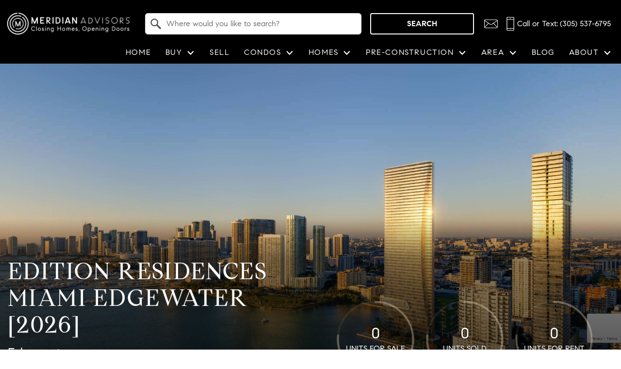

--- FILE ---
content_type: text/html; charset=UTF-8
request_url: https://www.themeridianadvisors.com/condo/edition-residences-miami-edgewater
body_size: 33167
content:
<!DOCTYPE html>
<html lang="en">
<head>
          <link rel="preconnect" href="https://fonts.gstatic.com/" crossorigin>
        <link href="https://fonts.googleapis.com/css2?family=Archivo+Black&display=swap" rel="stylesheet">
<link rel="stylesheet" href="https://www.themeridianadvisors.com/site.css" TYPE="text/css">
<link rel="stylesheet" href="https://www.themeridianadvisors.com/site.css?extra_css=condo_pl_custom" TYPE="text/css">    <style type="text/css">
        body #root, body .primary-column, body .inner-content, body #primary-column { padding: 0; margin: 0; max-width: 100%; }
        body .primary-column > .content-pad, body #primary-column > .content-pad { padding: 0; margin: 0; }
        .rss_feed { padding-left:  1rem; padding-right: 1rem; }
        .rss_feed.hasLayout {  max-width: 100%; width: 100%; padding: 0; }
    </style>


  <title>EDITION Residences Edgewater - Pre-construction Condos for Sale</title>

  <meta name="viewport" content="width=device-width, initial-scale=1">
  <meta http-equiv="Content-Type" content="text/html;charset=utf-8">
<meta name="format-detection" content="telephone=no">
<meta http-equiv="x-ua-compatible" content="ie=edge">
	<meta name="description" content="Request exclusive info on the latest development to hit Miami - EDITION Residences Miami Edgewater">
            <link rel="canonical" href="https://www.themeridianadvisors.com/condo/edition-residences-miami-edgewater">
    
    <link rel="stylesheet" type="text/css" href="https://reappdata.global.ssl.fastly.net/site_data/miamibeachrealestatesite/layouts/modern-4-5/fonts/fonts1.css?v=1.4" />
    <link rel="stylesheet" href="https://reappdata.global.ssl.fastly.net/lib/realestate_solution/layouts_lib/jquery/magnific/1.1.0/magnific-popup.min.css">

  <script
    id="dak-video"
    src="https://reappdata.global.ssl.fastly.net/dist/js/videobg.102ca657f7ec485bf003.js"
  ></script>
  <link
    rel="stylesheet"
    href="https://reappdata.global.ssl.fastly.net/dist/stylesheets/videobg.e72d80b9e1b5b27f68a5.css"
  >
  
  
    
  

  
  

  
            <link rel="canonical" href="https://www.themeridianadvisors.com/condo/edition-residences-miami-edgewater">
      
  
    <!-- Global site tag (gtag.js) - Google Analytics -->
  <script async src="https://www.googletagmanager.com/gtag/js?id=G-4GYNNB16CK"></script>


<script>
  window.dataLayer = window.dataLayer || [];
  function gtag(){
    dataLayer.push(arguments);
  }
  gtag('js', new Date());

    gtag('config', 'G-4GYNNB16CK',
    {
      'cookie_flags': 'secure;samesite=none',
    }
  );
  
    gtag('config', 'AW-10854125424');
  
  function gtag_report_conversion(form_id, form_name) {
    gtag('event', 'conversion', {
      'event': 'conversion',
      'form_id': form_id,
      'form_name': form_name
    });
    return false;
  }

  </script>

    <script>
        !function(f,b,e,v,n,t,s){if(f.fbq)return;n=f.fbq=function(){n.callMethod?
            n.callMethod.apply(n,arguments):n.queue.push(arguments)};if(!f._fbq)f._fbq=n;
            n.push=n;n.loaded=!0;n.version='2.0';n.queue=[];t=b.createElement(e);t.async=!0;
            t.src=v;s=b.getElementsByTagName(e)[0];s.parentNode.insertBefore(t,s)}(window,
            document,'script','https://connect.facebook.net/en_US/fbevents.js');
        fbq('init', '683807109295811');
        fbq('track', 'PageView');
    </script>


    <meta property="og:image" content="https://reappdata.global.ssl.fastly.net/site_data/miamibeachrealestatesite/condo_pics/pic_524447.jpg">
    <meta property="og:image" content="https://reappdata.global.ssl.fastly.net/site_data/miamibeachrealestatesite/condo_pics/pic_526412.jpg">
    <meta property="og:image" content="https://reappdata.global.ssl.fastly.net/site_data/miamibeachrealestatesite/condo_pics/pic_526414.jpg">
    <meta property="og:image" content="https://reappdata.global.ssl.fastly.net/site_data/miamibeachrealestatesite/condo_pics/pic_526411.jpg">
    <meta property="og:image" content="https://reappdata.global.ssl.fastly.net/site_data/miamibeachrealestatesite/condo_pics/pic_526413.jpg">
    <meta property="og:image" content="https://reappdata.global.ssl.fastly.net/site_data/miamibeachrealestatesite/condo_pics/pic_526408.jpg">
    <meta property="og:image" content="https://reappdata.global.ssl.fastly.net/site_data/miamibeachrealestatesite/condo_pics/pic_526410.jpg">
    <meta property="og:image" content="https://reappdata.global.ssl.fastly.net/site_data/miamibeachrealestatesite/condo_pics/pic_526416.jpg">
    <meta property="og:image" content="https://reappdata.global.ssl.fastly.net/site_data/miamibeachrealestatesite/condo_pics/pic_526417.jpg">
    <meta property="og:image" content="https://reappdata.global.ssl.fastly.net/site_data/miamibeachrealestatesite/condo_pics/pic_526422.jpg">
    <meta property="og:image" content="https://reappdata.global.ssl.fastly.net/site_data/miamibeachrealestatesite/condo_pics/pic_526421.jpg">
    <meta property="og:image" content="https://reappdata.global.ssl.fastly.net/site_data/miamibeachrealestatesite/condo_pics/pic_526415.jpg">
    <meta property="og:image" content="https://reappdata.global.ssl.fastly.net/site_data/miamibeachrealestatesite/condo_pics/pic_526419.jpg">
    <meta property="og:image" content="https://reappdata.global.ssl.fastly.net/site_data/miamibeachrealestatesite/condo_pics/pic_526418.jpg">
    <meta property="og:image" content="https://reappdata.global.ssl.fastly.net/site_data/miamibeachrealestatesite/condo_pics/pic_526423.jpg">
    <meta property="og:image" content="https://reappdata.global.ssl.fastly.net/site_data/miamibeachrealestatesite/condo_pics/pic_526420.jpg">
    <meta property="og:image" content="https://reappdata.global.ssl.fastly.net/site_data/miamibeachrealestatesite/condo_pics/pic_526409.jpg">
    <meta property="og:image" content="https://reappdata.global.ssl.fastly.net/site_data/miamibeachrealestatesite/condo_pics/pic_524449.jpg">
    <meta property="og:url" content="https://www.themeridianadvisors.com/condo/edition-residences-miami-edgewater">
    <meta property="og:description" content="Request exclusive info on the latest development to hit Miami - EDITION Residences Miami Edgewater">


<script type="text/javascript">
    (function(c,l,a,r,i,t,y){
        c[a]=c[a]||function(){(c[a].q=c[a].q||[]).push(arguments)};
        t=l.createElement(r);t.async=1;t.src="https://www.clarity.ms/tag/"+i;
        y=l.getElementsByTagName(r)[0];y.parentNode.insertBefore(t,y);
    })(window, document, "clarity", "script", "jg4cxj4tz6");
</script><!-- Google Tag Manager -->
<script>(function(w,d,s,l,i){w[l]=w[l]||[];w[l].push({'gtm.start':
new Date().getTime(),event:'gtm.js'});var f=d.getElementsByTagName(s)[0],
j=d.createElement(s),dl=l!='dataLayer'?'&l='+l:'';j.async=true;j.src=
'https://www.googletagmanager.com/gtm.js?id='+i+dl;f.parentNode.insertBefore(j,f);
})(window,document,'script','dataLayer','GTM-TL5NXJP');</script>
<!-- End Google Tag Manager --><script type='text/javascript'>
  window.smartlook||(function(d) {
    var o=smartlook=function(){ o.api.push(arguments)},h=d.getElementsByTagName('head')[0];
    var c=d.createElement('script');o.api=new Array();c.async=true;c.type='text/javascript';
    c.charset='utf-8';c.src='https://web-sdk.smartlook.com/recorder.js';h.appendChild(c);
    })(document);
    smartlook('init', '0ab0e62d98bf1e7a9bc131fa0e7ee84bf29b2e43', { region: 'eu' });
</script><script type='text/javascript' src='https://platform-api.sharethis.com/js/sharethis.js#property=621f882c4d759f0019eaa9e2&product=inline-share-buttons' async='async'></script><!-- Global site tag (gtag.js) - Google Ads: 10854125424 -->
<script async src="https://www.googletagmanager.com/gtag/js?id=AW-10854125424"></script>
<script>
  window.dataLayer = window.dataLayer || [];
  function gtag(){dataLayer.push(arguments);}
  gtag('js', new Date());

  gtag('config', 'AW-10854125424');
</script>

<script>
  gtag('event', 'page_view', {
    'send_to': 'AW-10854125424',
    'value': 'replace with value',
    'items': [{
      'id': 'replace with value',
      'location_id': 'replace with value',
      'google_business_vertical': 'real_estate'
    }]
  });
</script>
<script type="text/javascript" src="//script.crazyegg.com/pages/scripts/0036/7221.js" async="async" ></script><link rel="apple-touch-icon" sizes="180x180" href="https://reappdata.global.ssl.fastly.net/site_data/miamibeachrealestatesite/editor_assets/favicon/apple-touch-icon.png">
<link rel="icon" type="image/png" sizes="192x192" href="https://reappdata.global.ssl.fastly.net/site_data/miamibeachrealestatesite/editor_assets/favicon/android-chrome-192x192.png">
<link rel="icon" type="image/png" sizes="512x512" href="https://reappdata.global.ssl.fastly.net/site_data/miamibeachrealestatesite/editor_assets/favicon/android-chrome-512x512.png">
<link rel="icon" type="image/png" sizes="32x32" href="https://reappdata.global.ssl.fastly.net/site_data/miamibeachrealestatesite/editor_assets/favicon/favicon-32x32.png">
<link rel="icon" type="image/png" sizes="16x16" href="https://reappdata.global.ssl.fastly.net/site_data/miamibeachrealestatesite/editor_assets/favicon/favicon-16x16.png">
<meta name="msapplication-TileColor" content="#000000">
<meta name="msapplication-square150x150logo" content="https://reappdata.global.ssl.fastly.net/site_data/miamibeachrealestatesite/editor_assets/favicon/mstile-150x150.png">
<meta name="theme-color" content="#000000"><link href="https://fonts.googleapis.com/css?family=Barlow:500" rel="stylesheet"><!-- Google tag (gtag.js) -->
<script async src="https://www.googletagmanager.com/gtag/js?id=G-4GYNNB16CK"></script>
<script>
  window.dataLayer = window.dataLayer || [];
  function gtag(){dataLayer.push(arguments);}
  gtag('js', new Date());

  gtag('config', 'G-4GYNNB16CK');
</script>
</head>
<body
  id="condo"
  class="wide entire-width-yes js-show-sticky "
>

<div id="divback" class="section-">
     
    <header class="dak-header header-main js-header dak-text-light dak-pad-6">
      <a href="#main" class="dak-skip-to-main">Skip to main content</a>
      <div class="dak-contain-xxl">
        <div class="dak-flex-container dak-flex-v-center dak-flex-end">
          <div class="dak-cell dak-shrink dak-pad-6">
            <a href="https://www.themeridianadvisors.com" class="logo">
              <img loading="lazy" src="https://reappdata.global.ssl.fastly.net/site_data/miamibeachrealestatesite/layouts/modern-4-5/images/logo-light25.png"
                   alt="Meridian Advisors | Closing Homes, Opening Doors"
                   width="331" height="50">
            </a>
          </div>
          <div class="dak-cell dak-auto dak-pad-6 header__contact">
            <div class="dak-flex-container dak-flex-v-center dak-flex-end">
                              <div class="header__qs-desk dak-pad-6 dak-cell dak-auto">
                  <script src="//search.themeridianadvisors.com/quick-search.php?id=Ch2r&hidefields=property_class,more_filters,min_price,max_price" id="Ch2r" type="text/javascript" defer></script>
                </div>
                                                              <div class="dak-cell dak-shrink dak-pad-6">
                    <a href="mailto:themeridianadvisors@compass.com"
                       aria-label="Email themeridianadvisors@compass.com"
                       class="h-contact"
                    >
                      <img loading="lazy" src="https://www.themeridianadvisors.com/icons/base/email-outline/ffffff" alt="" width="28" height="28">
                    </a>
                  </div>
                                                                                      <div class="dak-cell dak-shrink dak-pad-6 header__phone">
                      <a href="tel:3055376795"
                        aria-label="Call (305) 537-6795"
                        class="h-contact"
                      >
                        <img loading="lazy" src="https://www.themeridianadvisors.com/icons/base/cellphone/ffffff" alt="" width="28" height="28">
                        <span class="contact__text">Call or Text: </span>
                        <span>(305) 537-6795</span>
                      </a>
                    </div>
                                                                  <div class="dak-cell dak-shrink">
                  <nav class="dakMenu dakMenu_collapsed" data-menushrink="992" aria-label="Main">
    <button id="dak-main-menu-open" class="dakMenu__toggle" aria-expanded="false" aria-controls="dak-main-menu" aria-label="Open main menu">
        <span class="sr-only">Open main menu</span>
        <span class="dakMenu__toggleicon" aria-hidden="true"></span>
    </button>
    <ul class="dakMenu__list" id="dak-main-menu">
                                                                        <li class="menu-1
                         menu_first  dakMenu__menuItem-home dakMenu__menuItem">
                <a href="https://www.themeridianadvisors.com"
                   >
                    Home
                </a>
                            </li>
                                                                                                                                                                                                                                                                                                                                                                                                                                                                                <li class="menu-2
                       has-submenu     dakMenu__menuItem-buy dakMenu__menuItem">
                <a href="https://www.themeridianadvisors.com/buy"
                   >
                    Buy
                </a>
                                    <ul>
                                                    <li class="dakMenu__submenuItem dakMenu__submenuItem-search-by-price-point">
                                <a href="https://www.themeridianadvisors.com/buy"
                                   >
                                    Search by Price Point
                                </a>
                            </li>
                                                    <li class="dakMenu__submenuItem dakMenu__submenuItem-search-by-feature">
                                <a href="https://www.themeridianadvisors.com/search"
                                   >
                                    Search by Feature
                                </a>
                            </li>
                                                    <li class="dakMenu__submenuItem dakMenu__submenuItem-boat-access">
                                <a href="https://www.themeridianadvisors.com/boat-access"
                                   >
                                    Boat Access
                                </a>
                            </li>
                                                    <li class="dakMenu__submenuItem dakMenu__submenuItem-golf-course-properties">
                                <a href="https://www.themeridianadvisors.com/golf-courses"
                                   >
                                    Golf Course Properties
                                </a>
                            </li>
                                                    <li class="dakMenu__submenuItem dakMenu__submenuItem-new-construction">
                                <a href="https://www.themeridianadvisors.com/new-construction-condos"
                                   >
                                    New Construction
                                </a>
                            </li>
                                                    <li class="dakMenu__submenuItem dakMenu__submenuItem-newest-listings">
                                <a href="https://www.themeridianadvisors.com/newest-listings"
                                   >
                                    Newest Listings
                                </a>
                            </li>
                                                    <li class="dakMenu__submenuItem dakMenu__submenuItem-ocean-access">
                                <a href="https://www.themeridianadvisors.com/ocean-access"
                                   >
                                    Ocean Access
                                </a>
                            </li>
                                                    <li class="dakMenu__submenuItem dakMenu__submenuItem-penthouses">
                                <a href="https://www.themeridianadvisors.com/penthouses"
                                   >
                                    Penthouses
                                </a>
                            </li>
                                                    <li class="dakMenu__submenuItem dakMenu__submenuItem-private-beach-pavillion">
                                <a href="https://www.themeridianadvisors.com/private-beach-pavilion"
                                   >
                                    Private Beach Pavillion
                                </a>
                            </li>
                                                    <li class="dakMenu__submenuItem dakMenu__submenuItem-private-pool">
                                <a href="https://www.themeridianadvisors.com/private-pool"
                                   >
                                    Private Pool
                                </a>
                            </li>
                                                    <li class="dakMenu__submenuItem dakMenu__submenuItem-tennis-courts">
                                <a href="https://www.themeridianadvisors.com/tennis-courts"
                                   >
                                    Tennis Courts
                                </a>
                            </li>
                                                    <li class="dakMenu__submenuItem dakMenu__submenuItem-ultra-luxury-condos">
                                <a href="https://www.themeridianadvisors.com/ultra-lux-condos"
                                   >
                                    Ultra Luxury Condos
                                </a>
                            </li>
                                                    <li class="dakMenu__submenuItem dakMenu__submenuItem-ultra-luxury-homes">
                                <a href="https://www.themeridianadvisors.com/ultra-lux-homes"
                                   >
                                    Ultra Luxury Homes
                                </a>
                            </li>
                                                    <li class="dakMenu__submenuItem dakMenu__submenuItem-waterfront-listings">
                                <a href="https://www.themeridianadvisors.com/waterfront-properties"
                                   >
                                    Waterfront Listings
                                </a>
                            </li>
                                            </ul>
                            </li>
                                                                        <li class="menu-3
                           dakMenu__menuItem-sell- dakMenu__menuItem">
                <a href="https://www.themeridianadvisors.com/sell"
                   >
                    Sell 
                </a>
                            </li>
                                                                                                                                                                                                                                                                                                        <li class="menu-4
                       has-submenu     dakMenu__menuItem-condos dakMenu__menuItem">
                <a href="https://www.themeridianadvisors.com/condo-results.php"
                   >
                    Condos
                </a>
                                    <ul>
                                                    <li class="dakMenu__submenuItem dakMenu__submenuItem-explore-all-condos">
                                <a href="https://www.themeridianadvisors.com/condo-results.php"
                                   >
                                    Explore All Condos
                                </a>
                            </li>
                                                    <li class="dakMenu__submenuItem dakMenu__submenuItem-pre-construction-condos">
                                <a href="https://www.themeridianadvisors.com/pre-construction"
                                   >
                                    Pre-Construction Condos
                                </a>
                            </li>
                                                    <li class="dakMenu__submenuItem dakMenu__submenuItem-bal-harbour-condos">
                                <a href="https://www.themeridianadvisors.com/bal-harbour-condos"
                                   >
                                    Bal Harbour Condos
                                </a>
                            </li>
                                                    <li class="dakMenu__submenuItem dakMenu__submenuItem-millionaires-row--mid-beach-condos">
                                <a href="https://www.themeridianadvisors.com/millionaires-row-mid-beach-condos"
                                   >
                                    Millionaire's Row & Mid Beach Condos
                                </a>
                            </li>
                                                    <li class="dakMenu__submenuItem dakMenu__submenuItem-north-beach-nobe-condos">
                                <a href="https://www.themeridianadvisors.com/north-beach-condos"
                                   >
                                    North Beach "NoBe" Condos
                                </a>
                            </li>
                                                    <li class="dakMenu__submenuItem dakMenu__submenuItem-south-beach-sobe-condos">
                                <a href="https://www.themeridianadvisors.com/south-beach-condos"
                                   >
                                    South Beach "SoBe" Condos
                                </a>
                            </li>
                                                    <li class="dakMenu__submenuItem dakMenu__submenuItem-south-of-fifth-sofi-condos">
                                <a href="https://www.themeridianadvisors.com/sofi-condos"
                                   >
                                    South of Fifth "SoFi" Condos
                                </a>
                            </li>
                                                    <li class="dakMenu__submenuItem dakMenu__submenuItem-surfside-condos">
                                <a href="https://www.themeridianadvisors.com/surfside-condos"
                                   >
                                    Surfside Condos
                                </a>
                            </li>
                                            </ul>
                            </li>
                                                                                                                                <li class="menu-5
                       has-submenu     dakMenu__menuItem-homes dakMenu__menuItem">
                <a href="https://www.themeridianadvisors.com/miami-fl-homes-for-sale"
                   target="_blank" rel="noopener">
                    Homes
                </a>
                                    <ul>
                                                    <li class="dakMenu__submenuItem dakMenu__submenuItem-search-homes">
                                <a href="https://www.themeridianadvisors.com/miami-fl-homes-for-sale"
                                   target="_blank" rel="noopener">
                                    Search Homes
                                </a>
                            </li>
                                                    <li class="dakMenu__submenuItem dakMenu__submenuItem-ultra-luxury-homes">
                                <a href="https://www.themeridianadvisors.com/ultra-lux-homes"
                                   target="_blank" rel="noopener">
                                    Ultra Luxury Homes
                                </a>
                            </li>
                                            </ul>
                            </li>
                                                                                                                                                                                        <li class="menu-6
                       has-submenu     dakMenu__menuItem-pre-construction dakMenu__menuItem">
                <a href="https://www.themeridianadvisors.com/pre-construction"
                   >
                    Pre-construction
                </a>
                                    <ul>
                                                    <li class="dakMenu__submenuItem dakMenu__submenuItem-view-all-pre-construction">
                                <a href="https://www.themeridianadvisors.com/pre-construction"
                                   >
                                    View all Pre-construction
                                </a>
                            </li>
                                                    <li class="dakMenu__submenuItem dakMenu__submenuItem-miami-beach-pre-construction">
                                <a href="https://www.themeridianadvisors.com/pre-construction-miami-beach"
                                   >
                                    Miami Beach Pre-construction
                                </a>
                            </li>
                                                    <li class="dakMenu__submenuItem dakMenu__submenuItem-downtown-miami-pre-construction">
                                <a href="https://www.themeridianadvisors.com/pre-construction-downtown"
                                   >
                                    Downtown Miami Pre-construction
                                </a>
                            </li>
                                                    <li class="dakMenu__submenuItem dakMenu__submenuItem-south-miami-pre-construction">
                                <a href="https://www.themeridianadvisors.com/pre-construction-south-miami"
                                   >
                                    South Miami Pre-construction
                                </a>
                            </li>
                                            </ul>
                            </li>
                                                                                                                                                                                                                    <li class="menu-7
                       has-submenu     dakMenu__menuItem-area dakMenu__menuItem">
                <a href="https://www.themeridianadvisors.com/area-landing"
                   >
                    Area
                </a>
                                    <ul>
                                                    <li class="dakMenu__submenuItem dakMenu__submenuItem-explore-all-areas">
                                <a href="https://www.themeridianadvisors.com/area-landing"
                                   >
                                    Explore All Areas
                                </a>
                            </li>
                                                    <li class="dakMenu__submenuItem dakMenu__submenuItem-live-like-a-local">
                                <a href="https://www.themeridianadvisors.com/live-like-a-local"
                                   >
                                    Live Like A Local
                                </a>
                            </li>
                                                    <li class="dakMenu__submenuItem dakMenu__submenuItem-local-events">
                                <a href="https://www.themeridianadvisors.com/events"
                                   >
                                    Local Events
                                </a>
                            </li>
                                                    <li class="dakMenu__submenuItem dakMenu__submenuItem-single-family-market-stats">
                                <a href="https://www.themeridianadvisors.com/market-trends-homes"
                                   >
                                    Single Family Market Stats
                                </a>
                            </li>
                                                    <li class="dakMenu__submenuItem dakMenu__submenuItem-condo-market-stats">
                                <a href="https://www.themeridianadvisors.com/market-trends-condos"
                                   >
                                    Condo Market Stats
                                </a>
                            </li>
                                            </ul>
                            </li>
                                            <li class="menu-8
                           dakMenu__menuItem-blog dakMenu__menuItem">
                <a href="https://blog.themeridianadvisors.com/"
                   target="_blank" rel="noopener">
                    Blog
                </a>
                            </li>
                                                                                                                                                                                        <li class="menu-9
                       has-submenu    menu_last dakMenu__menuItem-about dakMenu__menuItem">
                <a href="https://www.themeridianadvisors.com/staff/seth-feuer"
                   >
                    About
                </a>
                                    <ul>
                                                    <li class="dakMenu__submenuItem dakMenu__submenuItem-about-meridian-advisors">
                                <a href="https://www.themeridianadvisors.com/meet-seth"
                                   >
                                    About Meridian Advisors
                                </a>
                            </li>
                                                    <li class="dakMenu__submenuItem dakMenu__submenuItem-get-to-know-seth-">
                                <a href="https://www.themeridianadvisors.com/about-seth"
                                   >
                                    Get to Know Seth 
                                </a>
                            </li>
                                                    <li class="dakMenu__submenuItem dakMenu__submenuItem-miami-market-insights">
                                <a href="https://blog.themeridianadvisors.com/"
                                   >
                                    Miami Market Insights
                                </a>
                            </li>
                                                    <li class="dakMenu__submenuItem dakMenu__submenuItem-why-buy-pre-construction">
                                <a href="https://www.themeridianadvisors.com/miami-beach-pre-construction"
                                   >
                                    Why Buy Pre-Construction?
                                </a>
                            </li>
                                                    <li class="dakMenu__submenuItem dakMenu__submenuItem-contact-us">
                                <a href="https://www.themeridianadvisors.com/contact.php"
                                   >
                                    Contact Us
                                </a>
                            </li>
                                            </ul>
                            </li>
                <li class="dakMenu__button">
            <button id="dak-main-menu-close" class="dakMenu__close" aria-expanded="false" aria-controls="dak-main-menu" aria-label="Close main menu">
                <span class="sr-only">Close main menu</span>
                <span class="dakMenu__buttonicon" aria-hidden="true"></span>
            </button>
        </li>
    </ul>
    <div class="dakMenu__overlay"></div>
</nav>
              </div>
                            </div>
          </div>
          
          <div class="dak-grid-12">
              <nav class="dakMenu dakMenu_expanded" data-menushrink="992" aria-label="Main">
    <ul class="dakMenu__list">
                                                                        <li class="menu-1   menu_first  dakMenu__menuItem dakMenu__menuItem-home">
                <a href="https://www.themeridianadvisors.com"
                   >
                    Home
                </a>
                            </li>
                                                                                                                                                                                                                                                                                                                                                                                                                                                                                <li class="menu-2 has-submenu     dakMenu__menuItem dakMenu__menuItem-buy">
                <a href="https://www.themeridianadvisors.com/buy"
                   >
                    Buy
                </a>
                                    <button class="js-menu-button" aria-haspopup="true" aria-expanded="false" aria-label='Show submenu for "Buy"'>
                        <span class="dakMenu__arrow" aria-hidden="true"></span>
                    </button>
                    <ul>
                                                    <li class="dakMenu__submenuItem dakMenu__submenuItem-search-by-price-point">
                                <a href="https://www.themeridianadvisors.com/buy"
                                   >
                                    Search by Price Point
                                </a>
                            </li>
                                                    <li class="dakMenu__submenuItem dakMenu__submenuItem-search-by-feature">
                                <a href="https://www.themeridianadvisors.com/search"
                                   >
                                    Search by Feature
                                </a>
                            </li>
                                                    <li class="dakMenu__submenuItem dakMenu__submenuItem-boat-access">
                                <a href="https://www.themeridianadvisors.com/boat-access"
                                   >
                                    Boat Access
                                </a>
                            </li>
                                                    <li class="dakMenu__submenuItem dakMenu__submenuItem-golf-course-properties">
                                <a href="https://www.themeridianadvisors.com/golf-courses"
                                   >
                                    Golf Course Properties
                                </a>
                            </li>
                                                    <li class="dakMenu__submenuItem dakMenu__submenuItem-new-construction">
                                <a href="https://www.themeridianadvisors.com/new-construction-condos"
                                   >
                                    New Construction
                                </a>
                            </li>
                                                    <li class="dakMenu__submenuItem dakMenu__submenuItem-newest-listings">
                                <a href="https://www.themeridianadvisors.com/newest-listings"
                                   >
                                    Newest Listings
                                </a>
                            </li>
                                                    <li class="dakMenu__submenuItem dakMenu__submenuItem-ocean-access">
                                <a href="https://www.themeridianadvisors.com/ocean-access"
                                   >
                                    Ocean Access
                                </a>
                            </li>
                                                    <li class="dakMenu__submenuItem dakMenu__submenuItem-penthouses">
                                <a href="https://www.themeridianadvisors.com/penthouses"
                                   >
                                    Penthouses
                                </a>
                            </li>
                                                    <li class="dakMenu__submenuItem dakMenu__submenuItem-private-beach-pavillion">
                                <a href="https://www.themeridianadvisors.com/private-beach-pavilion"
                                   >
                                    Private Beach Pavillion
                                </a>
                            </li>
                                                    <li class="dakMenu__submenuItem dakMenu__submenuItem-private-pool">
                                <a href="https://www.themeridianadvisors.com/private-pool"
                                   >
                                    Private Pool
                                </a>
                            </li>
                                                    <li class="dakMenu__submenuItem dakMenu__submenuItem-tennis-courts">
                                <a href="https://www.themeridianadvisors.com/tennis-courts"
                                   >
                                    Tennis Courts
                                </a>
                            </li>
                                                    <li class="dakMenu__submenuItem dakMenu__submenuItem-ultra-luxury-condos">
                                <a href="https://www.themeridianadvisors.com/ultra-lux-condos"
                                   >
                                    Ultra Luxury Condos
                                </a>
                            </li>
                                                    <li class="dakMenu__submenuItem dakMenu__submenuItem-ultra-luxury-homes">
                                <a href="https://www.themeridianadvisors.com/ultra-lux-homes"
                                   >
                                    Ultra Luxury Homes
                                </a>
                            </li>
                                                    <li class="dakMenu__submenuItem dakMenu__submenuItem-waterfront-listings">
                                <a href="https://www.themeridianadvisors.com/waterfront-properties"
                                   >
                                    Waterfront Listings
                                </a>
                            </li>
                                            </ul>
                            </li>
                                                                        <li class="menu-3     dakMenu__menuItem dakMenu__menuItem-sell-">
                <a href="https://www.themeridianadvisors.com/sell"
                   >
                    Sell 
                </a>
                            </li>
                                                                                                                                                                                                                                                                                                        <li class="menu-4 has-submenu     dakMenu__menuItem dakMenu__menuItem-condos">
                <a href="https://www.themeridianadvisors.com/condo-results.php"
                   >
                    Condos
                </a>
                                    <button class="js-menu-button" aria-haspopup="true" aria-expanded="false" aria-label='Show submenu for "Condos"'>
                        <span class="dakMenu__arrow" aria-hidden="true"></span>
                    </button>
                    <ul>
                                                    <li class="dakMenu__submenuItem dakMenu__submenuItem-explore-all-condos">
                                <a href="https://www.themeridianadvisors.com/condo-results.php"
                                   >
                                    Explore All Condos
                                </a>
                            </li>
                                                    <li class="dakMenu__submenuItem dakMenu__submenuItem-pre-construction-condos">
                                <a href="https://www.themeridianadvisors.com/pre-construction"
                                   >
                                    Pre-Construction Condos
                                </a>
                            </li>
                                                    <li class="dakMenu__submenuItem dakMenu__submenuItem-bal-harbour-condos">
                                <a href="https://www.themeridianadvisors.com/bal-harbour-condos"
                                   >
                                    Bal Harbour Condos
                                </a>
                            </li>
                                                    <li class="dakMenu__submenuItem dakMenu__submenuItem-millionaires-row--mid-beach-condos">
                                <a href="https://www.themeridianadvisors.com/millionaires-row-mid-beach-condos"
                                   >
                                    Millionaire's Row & Mid Beach Condos
                                </a>
                            </li>
                                                    <li class="dakMenu__submenuItem dakMenu__submenuItem-north-beach-nobe-condos">
                                <a href="https://www.themeridianadvisors.com/north-beach-condos"
                                   >
                                    North Beach "NoBe" Condos
                                </a>
                            </li>
                                                    <li class="dakMenu__submenuItem dakMenu__submenuItem-south-beach-sobe-condos">
                                <a href="https://www.themeridianadvisors.com/south-beach-condos"
                                   >
                                    South Beach "SoBe" Condos
                                </a>
                            </li>
                                                    <li class="dakMenu__submenuItem dakMenu__submenuItem-south-of-fifth-sofi-condos">
                                <a href="https://www.themeridianadvisors.com/sofi-condos"
                                   >
                                    South of Fifth "SoFi" Condos
                                </a>
                            </li>
                                                    <li class="dakMenu__submenuItem dakMenu__submenuItem-surfside-condos">
                                <a href="https://www.themeridianadvisors.com/surfside-condos"
                                   >
                                    Surfside Condos
                                </a>
                            </li>
                                            </ul>
                            </li>
                                                                                                                                <li class="menu-5 has-submenu     dakMenu__menuItem dakMenu__menuItem-homes">
                <a href="https://www.themeridianadvisors.com/miami-fl-homes-for-sale"
                   target="_blank" rel="noopener">
                    Homes
                </a>
                                    <button class="js-menu-button" aria-haspopup="true" aria-expanded="false" aria-label='Show submenu for "Homes"'>
                        <span class="dakMenu__arrow" aria-hidden="true"></span>
                    </button>
                    <ul>
                                                    <li class="dakMenu__submenuItem dakMenu__submenuItem-search-homes">
                                <a href="https://www.themeridianadvisors.com/miami-fl-homes-for-sale"
                                   target="_blank" rel="noopener">
                                    Search Homes
                                </a>
                            </li>
                                                    <li class="dakMenu__submenuItem dakMenu__submenuItem-ultra-luxury-homes">
                                <a href="https://www.themeridianadvisors.com/ultra-lux-homes"
                                   target="_blank" rel="noopener">
                                    Ultra Luxury Homes
                                </a>
                            </li>
                                            </ul>
                            </li>
                                                                                                                                                                                        <li class="menu-6 has-submenu     dakMenu__menuItem dakMenu__menuItem-pre-construction">
                <a href="https://www.themeridianadvisors.com/pre-construction"
                   >
                    Pre-construction
                </a>
                                    <button class="js-menu-button" aria-haspopup="true" aria-expanded="false" aria-label='Show submenu for "Pre-construction"'>
                        <span class="dakMenu__arrow" aria-hidden="true"></span>
                    </button>
                    <ul>
                                                    <li class="dakMenu__submenuItem dakMenu__submenuItem-view-all-pre-construction">
                                <a href="https://www.themeridianadvisors.com/pre-construction"
                                   >
                                    View all Pre-construction
                                </a>
                            </li>
                                                    <li class="dakMenu__submenuItem dakMenu__submenuItem-miami-beach-pre-construction">
                                <a href="https://www.themeridianadvisors.com/pre-construction-miami-beach"
                                   >
                                    Miami Beach Pre-construction
                                </a>
                            </li>
                                                    <li class="dakMenu__submenuItem dakMenu__submenuItem-downtown-miami-pre-construction">
                                <a href="https://www.themeridianadvisors.com/pre-construction-downtown"
                                   >
                                    Downtown Miami Pre-construction
                                </a>
                            </li>
                                                    <li class="dakMenu__submenuItem dakMenu__submenuItem-south-miami-pre-construction">
                                <a href="https://www.themeridianadvisors.com/pre-construction-south-miami"
                                   >
                                    South Miami Pre-construction
                                </a>
                            </li>
                                            </ul>
                            </li>
                                                                                                                                                                                                                    <li class="menu-7 has-submenu     dakMenu__menuItem dakMenu__menuItem-area">
                <a href="https://www.themeridianadvisors.com/area-landing"
                   >
                    Area
                </a>
                                    <button class="js-menu-button" aria-haspopup="true" aria-expanded="false" aria-label='Show submenu for "Area"'>
                        <span class="dakMenu__arrow" aria-hidden="true"></span>
                    </button>
                    <ul>
                                                    <li class="dakMenu__submenuItem dakMenu__submenuItem-explore-all-areas">
                                <a href="https://www.themeridianadvisors.com/area-landing"
                                   >
                                    Explore All Areas
                                </a>
                            </li>
                                                    <li class="dakMenu__submenuItem dakMenu__submenuItem-live-like-a-local">
                                <a href="https://www.themeridianadvisors.com/live-like-a-local"
                                   >
                                    Live Like A Local
                                </a>
                            </li>
                                                    <li class="dakMenu__submenuItem dakMenu__submenuItem-local-events">
                                <a href="https://www.themeridianadvisors.com/events"
                                   >
                                    Local Events
                                </a>
                            </li>
                                                    <li class="dakMenu__submenuItem dakMenu__submenuItem-single-family-market-stats">
                                <a href="https://www.themeridianadvisors.com/market-trends-homes"
                                   >
                                    Single Family Market Stats
                                </a>
                            </li>
                                                    <li class="dakMenu__submenuItem dakMenu__submenuItem-condo-market-stats">
                                <a href="https://www.themeridianadvisors.com/market-trends-condos"
                                   >
                                    Condo Market Stats
                                </a>
                            </li>
                                            </ul>
                            </li>
                                            <li class="menu-8     dakMenu__menuItem dakMenu__menuItem-blog">
                <a href="https://blog.themeridianadvisors.com/"
                   target="_blank" rel="noopener">
                    Blog
                </a>
                            </li>
                                                                                                                                                                                        <li class="menu-9 has-submenu    menu_last dakMenu__menuItem dakMenu__menuItem-about">
                <a href="https://www.themeridianadvisors.com/staff/seth-feuer"
                   >
                    About
                </a>
                                    <button class="js-menu-button" aria-haspopup="true" aria-expanded="false" aria-label='Show submenu for "About"'>
                        <span class="dakMenu__arrow" aria-hidden="true"></span>
                    </button>
                    <ul>
                                                    <li class="dakMenu__submenuItem dakMenu__submenuItem-about-meridian-advisors">
                                <a href="https://www.themeridianadvisors.com/meet-seth"
                                   >
                                    About Meridian Advisors
                                </a>
                            </li>
                                                    <li class="dakMenu__submenuItem dakMenu__submenuItem-get-to-know-seth-">
                                <a href="https://www.themeridianadvisors.com/about-seth"
                                   >
                                    Get to Know Seth 
                                </a>
                            </li>
                                                    <li class="dakMenu__submenuItem dakMenu__submenuItem-miami-market-insights">
                                <a href="https://blog.themeridianadvisors.com/"
                                   >
                                    Miami Market Insights
                                </a>
                            </li>
                                                    <li class="dakMenu__submenuItem dakMenu__submenuItem-why-buy-pre-construction">
                                <a href="https://www.themeridianadvisors.com/miami-beach-pre-construction"
                                   >
                                    Why Buy Pre-Construction?
                                </a>
                            </li>
                                                    <li class="dakMenu__submenuItem dakMenu__submenuItem-contact-us">
                                <a href="https://www.themeridianadvisors.com/contact.php"
                                   >
                                    Contact Us
                                </a>
                            </li>
                                            </ul>
                            </li>
            </ul>
</nav>
          </div>
                  </div>
                <div class="header__qs-mobile dak-pad-6 dak-cell dak-auto">
          <script src="//search.themeridianadvisors.com/quick-search.php?id=edG4&hidefields=property_class,more_filters,min_price,max_price" id="edG4" type="text/javascript" defer></script>
        </div>
              </div>
    </header>
    <div class="js-sticky-next"></div>
      <div class="top ">
  </div> <!--end top-->

  <main role="main" id="main" tabindex="-1">
                
    <div id="root" class="root">
      <div class="inner-content">
                <div
          id="primary-column"
          class="primary-column has-content "
          data-role="page"
        >
          <div class="content-pad" data-role="content">
                                                            
            <div id="content_body" class="content_body">
                                                      </div>
            <div id="system_body">
                            <div id="d5_module" class=" d5m_width_920"><section
  class="dak-bg-image dak-text-shadow dak-text-light lazyload condo-hero"
  data-bg="https://reappdata.global.ssl.fastly.net/site_data/miamibeachrealestatesite/condo_pics/pic_524447.jpg"
>
  <div class="dak-py-5 dak-px-1 condo-hero__overlay">
    <div class="dak-contain-xxl">
      <div class="dak-flex-container dak-flex-v-end dak-margin-x dak-margin-y">
        <div class="dak-grid-12 dak-grid-xl-6">
          <h1 class="dak-uppercase dak-mb-1">EDITION Residences Miami Edgewater [2026]</h1>
          <p class="h4 dak-main-font">Edgewater</p>
          <p class="h4 dak-main-font">2121 N Bayshore Dr, Miami, FL 33137</p>
        </div>
        <div class="dak-grid-12 dak-grid-xl-6">
          <div class="dak-flex-container dak-flex-start dak-flex-center-xl dak-margin-x dak-margin-y">
                        <div class="dak-cell dak-shrink">
              <a href="https://search.themeridianadvisors.com/search/results/editionmiami-active" class="c-circle">
                <div class="c-circle__num"><span class='d5-js-idx-count d5-idx-count' data-count='https://search.themeridianadvisors.com/search/count/editionmiami-active'></span></div>
                <div class="c-circle__name">Units for Sale</div>
              </a>
            </div>
                                    <div class="dak-cell dak-shrink">
              <a href="https://search.themeridianadvisors.com/search/results/editionmiami-sold" class="c-circle">
                <div class="c-circle__num"><span class='d5-js-idx-count d5-idx-count' data-count='https://search.themeridianadvisors.com/search/count/editionmiami-sold'></span></div>
                <div class="c-circle__name">Units Sold</div>
              </a>
            </div>
                                    <div class="dak-cell dak-shrink">
              <a href="https://search.themeridianadvisors.com/search/results/editionmiami-rental" class="c-circle">
                <div class="c-circle__num"><span class='d5-js-idx-count d5-idx-count' data-count='https://search.themeridianadvisors.com/search/count/editionmiami-rental'></span></div>
                <div class="c-circle__name">Units for Rent</div>
              </a>
            </div>
                      </div>
        </div>
      </div>
    </div>
  </div>
  </section>
<section class="dak-bg-main dak-text-light condo-jump js-sticky-nav">
  <ul class="condo-nav">
    <li class="dak-cell-v-center"><a href="#facts">Facts</a></li>
    <li class="dak-cell-v-center"><a href="#photos">Photos</a></li>
    <li class="dak-cell-v-center"><a href="#listings">Listings</a></li>
    <li class="dak-cell-v-center"><a href="#floorplans">Plans</a></li>
    <li class="dak-cell-v-center"><a href="#about">About</a></li>
    <li class="dak-cell-v-center"><a href="#amenities">Amenities</a></li>
    <li class="dak-cell-v-center"><a href="#info">More Info</a></li>
    <li class="dak-pad-12">
      <div class="dak-dropdown dak-js-list" data-retype="">
  <button class="dak-dropdown__btn">Select a Condo</button>
  <ul class="dak-dropdown__list" hidden="true">
                  <li><a href="https://www.themeridianadvisors.com/condo/1-hotel-and-homes">1 Hotel & Homes South Beach</a></li>
                        <li><a href="https://www.themeridianadvisors.com/condo/1500-ocean-drive">1500 Ocean Drive</a></li>
                        <li><a href="https://www.themeridianadvisors.com/condo/2200-brickell">2200 Brickell [2026]</a></li>
                        <li><a href="https://www.themeridianadvisors.com/condo/321-ocean">321 Ocean</a></li>
                        <li><a href="https://www.themeridianadvisors.com/condo/57-ocean">57 Ocean</a></li>
                        <li><a href="https://www.themeridianadvisors.com/condo/72-carlyle">72 Carlyle</a></li>
                        <li><a href="https://www.themeridianadvisors.com/condo/72-park">72 Park Miami Beach [2025]</a></li>
                        <li><a href="https://www.themeridianadvisors.com/condo/7200-collins">7200 Collins</a></li>
                        <li><a href="https://www.themeridianadvisors.com/condo/alana-bay-harbor">Alana Bay Harbor [2025]</a></li>
                        <li><a href="https://www.themeridianadvisors.com/condo/aman-residences">Aman Residences [2027]</a></li>
                        <li><a href="https://www.themeridianadvisors.com/condo/apogee">Apogee South Beach</a></li>
                        <li><a href="https://www.themeridianadvisors.com/condo/aria-reserve">Aria Reserve [2025]</a></li>
                        <li><a href="https://www.themeridianadvisors.com/condo/arte">Arte Surfside</a></li>
                        <li><a href="https://www.themeridianadvisors.com/condo/aston-martin-residences">Aston Martin Residences</a></li>
                        <li><a href="https://www.themeridianadvisors.com/condo/aurora">Aurora</a></li>
                        <li><a href="https://www.themeridianadvisors.com/condo/baccarat-residences">Baccarat Residences [2027]</a></li>
                        <li><a href="https://www.themeridianadvisors.com/condo/beach-house-8">Beach House 8</a></li>
                        <li><a href="https://www.themeridianadvisors.com/condo/bentley-residences">Bentley Residences [2026]</a></li>
                        <li><a href="https://www.themeridianadvisors.com/condo/capri-south-beach">Capri South Beach</a></li>
                        <li><a href="https://www.themeridianadvisors.com/condo/caribbean">Caribbean</a></li>
                        <li><a href="https://www.themeridianadvisors.com/condo/casa-bella">Casa Bella Residences [2025]</a></li>
                        <li><a href="https://www.themeridianadvisors.com/condo/casa-cipriani-miami">Casa Cipriani Miami</a></li>
                        <li><a href="https://www.themeridianadvisors.com/condo/cipriani-residences">Cipriani Residences [2026]</a></li>
                        <li><a href="https://www.themeridianadvisors.com/condo/continuum-south-beach-south-tower">Continuum South Beach - South Tower</a></li>
                        <li><a href="https://www.themeridianadvisors.com/condo/continuum-south-beach-north-tower">Continuum South Beach<br> North Tower</a></li>
                        <li><a href="https://www.themeridianadvisors.com/condo/cove-miami">Cove Miami [2026]</a></li>
                        <li><a href="https://www.themeridianadvisors.com/condo/diesel-wynwood">Diesel Wynwood [2025]</a></li>
                        <li><a href="https://www.themeridianadvisors.com/condo/e11even-hotel-and-residences">E11EVEN Hotel & Residences [2025]</a></li>
                        <li><a href="https://www.themeridianadvisors.com/condo/e11even-residences-beyond">E11EVEN Residences Beyond [2025]</a></li>
                        <li><a href="https://www.themeridianadvisors.com/condo/edition-residences-miami-edgewater">EDITION Residences Miami Edgewater [2026]</a></li>
                        <li><a href="https://www.themeridianadvisors.com/condo/eighty-seven-park">Eighty Seven Park</a></li>
                        <li><a href="https://www.themeridianadvisors.com/condo/elysee">Elysee</a></li>
                        <li><a href="https://www.themeridianadvisors.com/condo/faena-miami-beach">Faena House<br> Miami Beach</a></li>
                        <li><a href="https://www.themeridianadvisors.com/condo/fendi-chateau-residences">Fendi Chateau Residences</a></li>
                        <li><a href="https://www.themeridianadvisors.com/condo/five-park">Five Park</a></li>
                        <li><a href="https://www.themeridianadvisors.com/condo/four-seasons-private-residences-coconut-grove">Four Seasons Private Residences Coconut Grove</a></li>
                        <li><a href="https://www.themeridianadvisors.com/condo/gale-miami-hotel-and-residences">Gale Miami Hotel & Residences</a></li>
                        <li><a href="https://www.themeridianadvisors.com/condo/glass-miami-beach">Glass Miami Beach</a></li>
                        <li><a href="https://www.themeridianadvisors.com/condo/icon-south-beach">ICON South Beach</a></li>
                        <li><a href="https://www.themeridianadvisors.com/condo/il-villaggio">Il Villaggio</a></li>
                        <li><a href="https://www.themeridianadvisors.com/condo/indian-creek-residences">Indian Creek Residences & Yacht Club [2026]</a></li>
                        <li><a href="https://www.themeridianadvisors.com/condo/jean-georges-miami-tropic-residences">Jean-Georges Miami Tropic Residences</a></li>
                        <li><a href="https://www.themeridianadvisors.com/condo/koya-bay">Koya Bay</a></li>
                        <li><a href="https://www.themeridianadvisors.com/condo/la-baia-north">La Baia North [2027]</a></li>
                        <li><a href="https://www.themeridianadvisors.com/condo/la-tour">La Tour</a></li>
                        <li><a href="https://www.themeridianadvisors.com/condo/legacy-hotel-and-residences">Legacy Hotel & Residences [2025]</a></li>
                        <li><a href="https://www.themeridianadvisors.com/condo/lofty-brickell">Lofty Brickell [2025]</a></li>
                        <li><a href="https://www.themeridianadvisors.com/condo/marea-south-beach">Marea South Beach</a></li>
                        <li><a href="https://www.themeridianadvisors.com/condo/mei">MEi Miami Beach</a></li>
                        <li><a href="https://www.themeridianadvisors.com/condo/midtown-park-residences-by-proper">Midtown Park Residences by Proper</a></li>
                        <li><a href="https://www.themeridianadvisors.com/condo/missoni-baia">Missoni Baia</a></li>
                        <li><a href="https://www.themeridianadvisors.com/condo/monaco-yacht-club">Monaco Yacht Club</a></li>
                        <li><a href="https://www.themeridianadvisors.com/condo/monad-terrace">Monad Terrace</a></li>
                        <li><a href="https://www.themeridianadvisors.com/condo/mosaic-miami-beach">Mosaic Miami Beach</a></li>
                        <li><a href="https://www.themeridianadvisors.com/condo/mr-c-residences-tigertail-tower">Mr. C Residences Tigertail Tower</a></li>
                        <li><a href="https://www.themeridianadvisors.com/condo/murano-at-portofino">Murano at Portofino</a></li>
                        <li><a href="https://www.themeridianadvisors.com/condo/murano-grande">Murano Grande</a></li>
                        <li><a href="https://www.themeridianadvisors.com/condo/muse-residences">Muse Residences</a></li>
                        <li><a href="https://www.themeridianadvisors.com/condo/ocean-house">Ocean House South Beach</a></li>
                        <li><a href="https://www.themeridianadvisors.com/condo/ocean-house-surfside">Ocean House Surfside</a></li>
                        <li><a href="https://www.themeridianadvisors.com/condo/ocean-park">Ocean Park</a></li>
                        <li><a href="https://www.themeridianadvisors.com/condo/oceana-bal-harbour">Oceana Bal Harbour</a></li>
                        <li><a href="https://www.themeridianadvisors.com/condo/okan-tower">Okan Tower [2026]</a></li>
                        <li><a href="https://www.themeridianadvisors.com/condo/onda-residences">Onda Residences</a></li>
                        <li><a href="https://www.themeridianadvisors.com/condo/one-bal-harbour">One Bal Harbour</a></li>
                        <li><a href="https://www.themeridianadvisors.com/condo/one-ocean">One Ocean</a></li>
                        <li><a href="https://www.themeridianadvisors.com/condo/one-park-tower">One Park Tower by Turnberry [2025]</a></li>
                        <li><a href="https://www.themeridianadvisors.com/condo/one-thousand-museum">One Thousand Museum</a></li>
                        <li><a href="https://www.themeridianadvisors.com/condo/ora-by-casa-tua">Ora by Casa Tua [2028]</a></li>
                        <li><a href="https://www.themeridianadvisors.com/condo/origin-residences-bay-harbor">Origin Residences Bay Harbor [2026]</a></li>
                        <li><a href="https://www.themeridianadvisors.com/condo/palau-sunset-harbour">Palau Sunset Harbour</a></li>
                        <li><a href="https://www.themeridianadvisors.com/condo/portofino-tower">Portofino Tower</a></li>
                        <li><a href="https://www.themeridianadvisors.com/condo/residences-by-armani-casa">Residences by Armani Casa</a></li>
                        <li><a href="https://www.themeridianadvisors.com/condo/rivage-bal-harbour">Rivage Bal Harbour [2026]</a></li>
                        <li><a href="https://www.themeridianadvisors.com/condo/rosewood-residences-miami-beach">Rosewood Residences Miami Beach [2027]</a></li>
                        <li><a href="https://www.themeridianadvisors.com/condo/seaway-at-the-surf-club">Seaway at The Surf Club</a></li>
                        <li><a href="https://www.themeridianadvisors.com/condo/setai-south-beach">Setai South Beach</a></li>
                        <li><a href="https://www.themeridianadvisors.com/condo/south-pointe-tower">South Pointe Tower</a></li>
                        <li><a href="https://www.themeridianadvisors.com/condo/st-regis-bal-harbour-residences">St. Regis Bal Harbour Residences</a></li>
                        <li><a href="https://www.themeridianadvisors.com/condo/st-regis-miami-residences">St. Regis Miami Residences [2025]</a></li>
                        <li><a href="https://www.themeridianadvisors.com/condo/st-regis-residences-sunny-isles">St. Regis Residences Sunny Isles Beach [2026]</a></li>
                        <li><a href="https://www.themeridianadvisors.com/condo/surf-house">Surf House [2026]</a></li>
                        <li><a href="https://www.themeridianadvisors.com/condo/tal-aventura">Tal Aventura [2025]</a></li>
                        <li><a href="https://www.themeridianadvisors.com/condo/the-avenue-coral-gables">The Avenue Coral Gables [2025]</a></li>
                        <li><a href="https://www.themeridianadvisors.com/condo/bath-club-condo">The Bath Club</a></li>
                        <li><a href="https://www.themeridianadvisors.com/condo/the-delmore">The Delmore [2029]</a></li>
                        <li><a href="https://www.themeridianadvisors.com/condo/the-elser-hotel-and-residences">The Elser Hotel & Residences Miami</a></li>
                        <li><a href="https://www.themeridianadvisors.com/condo/estates-at-acqualina">The Estates at Acqualina</a></li>
                        <li><a href="https://www.themeridianadvisors.com/condo/perigon-miami-beach">The Perigon <br>Miami Beach [2027]</a></li>
                        <li><a href="https://www.themeridianadvisors.com/condo/the-residences-at-1428-brickell">The Residences at 1428 Brickell [2026]</a></li>
                        <li><a href="https://www.themeridianadvisors.com/condo/miami-beach-edition">The Residences at Miami Beach EDITION</a></li>
                        <li><a href="https://www.themeridianadvisors.com/condo/ritz-carlton-residences">The Ritz-Carlton Residences Miami Beach</a></li>
                        <li><a href="https://www.themeridianadvisors.com/condo/the-ritz-carlton-residences-south-beach">The Ritz-Carlton Residences South Beach [2027]</a></li>
                        <li><a href="https://www.themeridianadvisors.com/condo/ritz-carlton-sunny-isles">The Ritz-Carlton Residences Sunny Isles</a></li>
                        <li><a href="https://www.themeridianadvisors.com/condo/the-shore-club-private-collection">The Shore Club Private Collection [2027]</a></li>
                        <li><a href="https://www.themeridianadvisors.com/condo/standard-residences">The Standard Residences [2025]</a></li>
                        <li><a href="https://www.themeridianadvisors.com/condo/the-surf-club-four-seasons-residences">The Surf Club <p>Four Seasons Private Residences</a></li>
                        <li><a href="https://www.themeridianadvisors.com/condo/village-at-coral-gables">The Villages at Coral Gables [2025]</a></li>
                        <li><a href="https://www.themeridianadvisors.com/condo/the-well-bay-harbor">The Well Bay Harbor [2026]</a></li>
                        <li><a href="https://www.themeridianadvisors.com/condo/una-residences">Una Residences [2025]</a></li>
                        <li><a href="https://www.themeridianadvisors.com/condo/vida-residences">Vida Residences [2025]</a></li>
                        <li><a href="https://www.themeridianadvisors.com/condo/villa-miami">Villa Miami [2026]</a></li>
                        <li><a href="https://www.themeridianadvisors.com/condo/villa-valencia">Villa Valencia</a></li>
                        <li><a href="https://www.themeridianadvisors.com/condo/vita-at-grove-isle">Vita at Grove Isle [2025]</a></li>
                        <li><a href="https://www.themeridianadvisors.com/condo/W-South-Beach-Residences">W South Beach Residences</a></li>
                        <li><a href="https://www.themeridianadvisors.com/condo/waldorf-astoria-residences-miami">Waldorf Astoria Residences Miami [2026]</a></li>
                        <li><a href="https://www.themeridianadvisors.com/condo/Waverly-South-Beach">Waverly South Beach</a></li>
                        <li><a href="https://www.themeridianadvisors.com/condo/yacht-club-portofino-miami-beach">Yacht Club at Portofino</a></li>
                        <li><a href="https://www.themeridianadvisors.com/condo/ziggurat">Ziggurat</a></li>
            </ul>
</div>

    </li>
  </ul>
</section>
<div class="js-sticky-next"></div>
<section class="dak-pt-4 dak-pb-6 dak-px-1 condo-facts" id="facts" tabindex="-1">
  <div class="dak-contain-lg">
    <h2 class="h1 dak-uppercase">Quick Facts</h2>
    <hr class="c-hr">
    <div class="dak-mt-3 dak-mb-1">
      <div class="c-blocks">
                <div class="c-blocks__block">
          <h3 class="h6 dak-uppercase dak-main-font"><strong>Bedrooms</strong></h3>
          <p>1 - 4</p>
        </div>
                        <div class="c-blocks__block">
          <h3 class="h6 dak-uppercase dak-main-font"><strong>Min SQ FT &ndash; Max SQ FT</strong></h3>
          <p>
                        2,700 &ndash;
            3,815
                      </p>
        </div>
                        <div class="c-blocks__block">
          <h3 class="h6 dak-uppercase dak-main-font"><strong>Min Price &ndash; Max Price</strong></h3>
          <p>
                        $1,900,000 &ndash;
            $7,200,000
                      </p>
        </div>
                        <div class="c-blocks__block">
          <h3 class="h6 dak-uppercase dak-main-font"><strong>Location</strong></h3>
          <p>Bay Front</p>
        </div>
                        <div class="c-blocks__block">
          <h3 class="h6 dak-uppercase dak-main-font"><strong>Views</strong></h3>
          <p>Direct Bay or City Views</p>
        </div>
                      </div>
    </div>
    <div class="dak-mt-2">
      <ul class="dak-buttons dak-buttons-3 dak-buttons-to-outline dak-buttons-uppercase">
        <li>
          <a href="https://www.themeridianadvisors.com/schedule-tour?varchar_col1=edition-residences-miami-edgewater">
            <span>Schedule a Tour</span>
            <svg xmlns="http://www.w3.org/2000/svg" width="20" height="20" viewBox="0 0 44 22"><title>fancyicon_arrowone_right</title><path d="M43.71,21.29l-10-10a1,1,0,1,0-1.41,1.41L40.59,21H1a1,1,0,0,0,0,2H40.59l-8.29,8.29a1,1,0,1,0,1.41,1.41l10-10a1,1,0,0,0,0-1.41Z" transform="translate(0 -11)" fill="#fff"/></svg>
          </a>
        </li>
        <li>
          <a href="https://www.themeridianadvisors.com/contact.php">
            <span>Ask a Question</span>
            <svg xmlns="http://www.w3.org/2000/svg" width="20" height="20" viewBox="0 0 44 22"><title>fancyicon_arrowone_right</title><path d="M43.71,21.29l-10-10a1,1,0,1,0-1.41,1.41L40.59,21H1a1,1,0,0,0,0,2H40.59l-8.29,8.29a1,1,0,1,0,1.41,1.41l10-10a1,1,0,0,0,0-1.41Z" transform="translate(0 -11)" fill="#fff"/></svg>
          </a>
        </li>
                <li>
          <a href="https://www.themeridianadvisors.com/request-brochure?varchar_col1=edition-residences-miami-edgewater">
            <span>Request Building Brochure</span>
            <svg xmlns="http://www.w3.org/2000/svg" width="20" height="20" viewBox="0 0 44 22"><title>fancyicon_arrowone_right</title><path d="M43.71,21.29l-10-10a1,1,0,1,0-1.41,1.41L40.59,21H1a1,1,0,0,0,0,2H40.59l-8.29,8.29a1,1,0,1,0,1.41,1.41l10-10a1,1,0,0,0,0-1.41Z" transform="translate(0 -11)" fill="#fff"/></svg>
          </a>
        </li>
              </ul>
    </div>
  </div>
</section>
<section class="dak-pb-6 dak-px-1 condo-photos" id="photos" tabindex="-1">
  <div class="dak-contain-lg">
    <h2 class="h1 dak-uppercase">Featured Photos</h2>
    <hr class="c-hr">
  </div>
  <div class="dak-contain-xxl">
    <div class="dak-mt-3">
      	<div id="pv_photos" class="pv_photos--as-carousel">
		<div class="dak_photos--main-wrap dak_photos--carousel-modal" style="display: none;">
			<div class="dak_photos--main swiper swiper-container">
        <div class="swiper-wrapper">
                          <div class="dak_photos--slide swiper-slide">
                <div class="dak_photos--slide-contents">
                  <div class="dak_photos--large-image" data-alt="">
                    <img src="https://reappdata.global.ssl.fastly.net/site_data/miamibeachrealestatesite/condo_pics/pic_524447.jpg"
                         alt=""
                         width="auto"
                         class="swiper-lazy dak_nolazy"
                    >
                    <div class="swiper-lazy-preloader"></div>
                  </div>
                </div>
              </div>
                          <div class="dak_photos--slide swiper-slide">
                <div class="dak_photos--slide-contents">
                  <div class="dak_photos--large-image" data-alt="">
                    <img src="https://reappdata.global.ssl.fastly.net/site_data/miamibeachrealestatesite/condo_pics/pic_526412.jpg"
                         alt=""
                         width="auto"
                         class="swiper-lazy dak_nolazy"
                    >
                    <div class="swiper-lazy-preloader"></div>
                  </div>
                </div>
              </div>
                          <div class="dak_photos--slide swiper-slide">
                <div class="dak_photos--slide-contents">
                  <div class="dak_photos--large-image" data-alt="">
                    <img src="https://reappdata.global.ssl.fastly.net/site_data/miamibeachrealestatesite/condo_pics/pic_526414.jpg"
                         alt=""
                         width="auto"
                         class="swiper-lazy dak_nolazy"
                    >
                    <div class="swiper-lazy-preloader"></div>
                  </div>
                </div>
              </div>
                          <div class="dak_photos--slide swiper-slide">
                <div class="dak_photos--slide-contents">
                  <div class="dak_photos--large-image" data-alt="">
                    <img src="https://reappdata.global.ssl.fastly.net/site_data/miamibeachrealestatesite/condo_pics/pic_526411.jpg"
                         alt=""
                         width="auto"
                         class="swiper-lazy dak_nolazy"
                    >
                    <div class="swiper-lazy-preloader"></div>
                  </div>
                </div>
              </div>
                          <div class="dak_photos--slide swiper-slide">
                <div class="dak_photos--slide-contents">
                  <div class="dak_photos--large-image" data-alt="">
                    <img src="https://reappdata.global.ssl.fastly.net/site_data/miamibeachrealestatesite/condo_pics/pic_526413.jpg"
                         alt=""
                         width="auto"
                         class="swiper-lazy dak_nolazy"
                    >
                    <div class="swiper-lazy-preloader"></div>
                  </div>
                </div>
              </div>
                          <div class="dak_photos--slide swiper-slide">
                <div class="dak_photos--slide-contents">
                  <div class="dak_photos--large-image" data-alt="">
                    <img src="https://reappdata.global.ssl.fastly.net/site_data/miamibeachrealestatesite/condo_pics/pic_526408.jpg"
                         alt=""
                         width="auto"
                         class="swiper-lazy dak_nolazy"
                    >
                    <div class="swiper-lazy-preloader"></div>
                  </div>
                </div>
              </div>
                          <div class="dak_photos--slide swiper-slide">
                <div class="dak_photos--slide-contents">
                  <div class="dak_photos--large-image" data-alt="">
                    <img src="https://reappdata.global.ssl.fastly.net/site_data/miamibeachrealestatesite/condo_pics/pic_526410.jpg"
                         alt=""
                         width="auto"
                         class="swiper-lazy dak_nolazy"
                    >
                    <div class="swiper-lazy-preloader"></div>
                  </div>
                </div>
              </div>
                          <div class="dak_photos--slide swiper-slide">
                <div class="dak_photos--slide-contents">
                  <div class="dak_photos--large-image" data-alt="">
                    <img src="https://reappdata.global.ssl.fastly.net/site_data/miamibeachrealestatesite/condo_pics/pic_526416.jpg"
                         alt=""
                         width="auto"
                         class="swiper-lazy dak_nolazy"
                    >
                    <div class="swiper-lazy-preloader"></div>
                  </div>
                </div>
              </div>
                          <div class="dak_photos--slide swiper-slide">
                <div class="dak_photos--slide-contents">
                  <div class="dak_photos--large-image" data-alt="">
                    <img src="https://reappdata.global.ssl.fastly.net/site_data/miamibeachrealestatesite/condo_pics/pic_526417.jpg"
                         alt=""
                         width="auto"
                         class="swiper-lazy dak_nolazy"
                    >
                    <div class="swiper-lazy-preloader"></div>
                  </div>
                </div>
              </div>
                          <div class="dak_photos--slide swiper-slide">
                <div class="dak_photos--slide-contents">
                  <div class="dak_photos--large-image" data-alt="">
                    <img src="https://reappdata.global.ssl.fastly.net/site_data/miamibeachrealestatesite/condo_pics/pic_526422.jpg"
                         alt=""
                         width="auto"
                         class="swiper-lazy dak_nolazy"
                    >
                    <div class="swiper-lazy-preloader"></div>
                  </div>
                </div>
              </div>
                          <div class="dak_photos--slide swiper-slide">
                <div class="dak_photos--slide-contents">
                  <div class="dak_photos--large-image" data-alt="">
                    <img src="https://reappdata.global.ssl.fastly.net/site_data/miamibeachrealestatesite/condo_pics/pic_526421.jpg"
                         alt=""
                         width="auto"
                         class="swiper-lazy dak_nolazy"
                    >
                    <div class="swiper-lazy-preloader"></div>
                  </div>
                </div>
              </div>
                          <div class="dak_photos--slide swiper-slide">
                <div class="dak_photos--slide-contents">
                  <div class="dak_photos--large-image" data-alt="">
                    <img src="https://reappdata.global.ssl.fastly.net/site_data/miamibeachrealestatesite/condo_pics/pic_526415.jpg"
                         alt=""
                         width="auto"
                         class="swiper-lazy dak_nolazy"
                    >
                    <div class="swiper-lazy-preloader"></div>
                  </div>
                </div>
              </div>
                          <div class="dak_photos--slide swiper-slide">
                <div class="dak_photos--slide-contents">
                  <div class="dak_photos--large-image" data-alt="">
                    <img src="https://reappdata.global.ssl.fastly.net/site_data/miamibeachrealestatesite/condo_pics/pic_526419.jpg"
                         alt=""
                         width="auto"
                         class="swiper-lazy dak_nolazy"
                    >
                    <div class="swiper-lazy-preloader"></div>
                  </div>
                </div>
              </div>
                          <div class="dak_photos--slide swiper-slide">
                <div class="dak_photos--slide-contents">
                  <div class="dak_photos--large-image" data-alt="">
                    <img src="https://reappdata.global.ssl.fastly.net/site_data/miamibeachrealestatesite/condo_pics/pic_526418.jpg"
                         alt=""
                         width="auto"
                         class="swiper-lazy dak_nolazy"
                    >
                    <div class="swiper-lazy-preloader"></div>
                  </div>
                </div>
              </div>
                          <div class="dak_photos--slide swiper-slide">
                <div class="dak_photos--slide-contents">
                  <div class="dak_photos--large-image" data-alt="">
                    <img src="https://reappdata.global.ssl.fastly.net/site_data/miamibeachrealestatesite/condo_pics/pic_526423.jpg"
                         alt=""
                         width="auto"
                         class="swiper-lazy dak_nolazy"
                    >
                    <div class="swiper-lazy-preloader"></div>
                  </div>
                </div>
              </div>
                          <div class="dak_photos--slide swiper-slide">
                <div class="dak_photos--slide-contents">
                  <div class="dak_photos--large-image" data-alt="">
                    <img src="https://reappdata.global.ssl.fastly.net/site_data/miamibeachrealestatesite/condo_pics/pic_526420.jpg"
                         alt=""
                         width="auto"
                         class="swiper-lazy dak_nolazy"
                    >
                    <div class="swiper-lazy-preloader"></div>
                  </div>
                </div>
              </div>
                          <div class="dak_photos--slide swiper-slide">
                <div class="dak_photos--slide-contents">
                  <div class="dak_photos--large-image" data-alt="">
                    <img src="https://reappdata.global.ssl.fastly.net/site_data/miamibeachrealestatesite/condo_pics/pic_526409.jpg"
                         alt=""
                         width="auto"
                         class="swiper-lazy dak_nolazy"
                    >
                    <div class="swiper-lazy-preloader"></div>
                  </div>
                </div>
              </div>
                          <div class="dak_photos--slide swiper-slide">
                <div class="dak_photos--slide-contents">
                  <div class="dak_photos--large-image" data-alt="">
                    <img src="https://reappdata.global.ssl.fastly.net/site_data/miamibeachrealestatesite/condo_pics/pic_524449.jpg"
                         alt=""
                         width="auto"
                         class="swiper-lazy dak_nolazy"
                    >
                    <div class="swiper-lazy-preloader"></div>
                  </div>
                </div>
              </div>
                    </div>
				<button class="dak_photos--enlarge" aria-label="Close enlarged photos.">
          <img loading="lazy" src="https://www.themeridianadvisors.com/icons/material/close/000" alt="" width="35" height="35" />
				</button>
          						<button class="dak_photos--prev">
							<svg xmlns="http://www.w3.org/2000/svg" width="48" height="48" viewBox="0 0 24 24"><path d="M15.41 7.41L14 6l-6 6 6 6 1.41-1.41L10.83 12z"/></svg>
						</button>
						<button class="dak_photos--next">
							<svg xmlns="http://www.w3.org/2000/svg" width="48" height="48" viewBox="0 0 24 24"><path d="M10 6L8.59 7.41 13.17 12l-4.58 4.59L10 18l6-6z"/></svg>
						</button>
          			</div>
			<div class="dak_photos--info-bar">
				<div class="dak_photos--total-bar">
					<div class="dak_photos--total"></div>
				</div>
				<p class="dak_photos--description"></p>
			</div>
		</div>
		<div class="swiper swiper-container dak_photos--carousel">
			<div class="swiper-wrapper">
          						<div class="dak_photos--thumb swiper-slide swiper-lazy" data-background="https://reappdata.global.ssl.fastly.net/site_data/miamibeachrealestatesite/condo_pics/pic_524447.650.jpg"></div>
          						<div class="dak_photos--thumb swiper-slide swiper-lazy" data-background="https://reappdata.global.ssl.fastly.net/site_data/miamibeachrealestatesite/condo_pics/pic_526412.650.jpg"></div>
          						<div class="dak_photos--thumb swiper-slide swiper-lazy" data-background="https://reappdata.global.ssl.fastly.net/site_data/miamibeachrealestatesite/condo_pics/pic_526414.650.jpg"></div>
          						<div class="dak_photos--thumb swiper-slide swiper-lazy" data-background="https://reappdata.global.ssl.fastly.net/site_data/miamibeachrealestatesite/condo_pics/pic_526411.650.jpg"></div>
          						<div class="dak_photos--thumb swiper-slide swiper-lazy" data-background="https://reappdata.global.ssl.fastly.net/site_data/miamibeachrealestatesite/condo_pics/pic_526413.650.jpg"></div>
          						<div class="dak_photos--thumb swiper-slide swiper-lazy" data-background="https://reappdata.global.ssl.fastly.net/site_data/miamibeachrealestatesite/condo_pics/pic_526408.650.jpg"></div>
          						<div class="dak_photos--thumb swiper-slide swiper-lazy" data-background="https://reappdata.global.ssl.fastly.net/site_data/miamibeachrealestatesite/condo_pics/pic_526410.650.jpg"></div>
          						<div class="dak_photos--thumb swiper-slide swiper-lazy" data-background="https://reappdata.global.ssl.fastly.net/site_data/miamibeachrealestatesite/condo_pics/pic_526416.650.jpg"></div>
          						<div class="dak_photos--thumb swiper-slide swiper-lazy" data-background="https://reappdata.global.ssl.fastly.net/site_data/miamibeachrealestatesite/condo_pics/pic_526417.650.jpg"></div>
          						<div class="dak_photos--thumb swiper-slide swiper-lazy" data-background="https://reappdata.global.ssl.fastly.net/site_data/miamibeachrealestatesite/condo_pics/pic_526422.650.jpg"></div>
          						<div class="dak_photos--thumb swiper-slide swiper-lazy" data-background="https://reappdata.global.ssl.fastly.net/site_data/miamibeachrealestatesite/condo_pics/pic_526421.650.jpg"></div>
          						<div class="dak_photos--thumb swiper-slide swiper-lazy" data-background="https://reappdata.global.ssl.fastly.net/site_data/miamibeachrealestatesite/condo_pics/pic_526415.650.jpg"></div>
          						<div class="dak_photos--thumb swiper-slide swiper-lazy" data-background="https://reappdata.global.ssl.fastly.net/site_data/miamibeachrealestatesite/condo_pics/pic_526419.650.jpg"></div>
          						<div class="dak_photos--thumb swiper-slide swiper-lazy" data-background="https://reappdata.global.ssl.fastly.net/site_data/miamibeachrealestatesite/condo_pics/pic_526418.650.jpg"></div>
          						<div class="dak_photos--thumb swiper-slide swiper-lazy" data-background="https://reappdata.global.ssl.fastly.net/site_data/miamibeachrealestatesite/condo_pics/pic_526423.650.jpg"></div>
          						<div class="dak_photos--thumb swiper-slide swiper-lazy" data-background="https://reappdata.global.ssl.fastly.net/site_data/miamibeachrealestatesite/condo_pics/pic_526420.650.jpg"></div>
          						<div class="dak_photos--thumb swiper-slide swiper-lazy" data-background="https://reappdata.global.ssl.fastly.net/site_data/miamibeachrealestatesite/condo_pics/pic_526409.650.jpg"></div>
          						<div class="dak_photos--thumb swiper-slide swiper-lazy" data-background="https://reappdata.global.ssl.fastly.net/site_data/miamibeachrealestatesite/condo_pics/pic_524449.650.jpg"></div>
          			</div>
        					<button class="dak_photos--carousel-prev">
						<svg xmlns="http://www.w3.org/2000/svg" width="48" height="48" viewBox="0 0 24 24"><path d="M15.41 7.41L14 6l-6 6 6 6 1.41-1.41L10.83 12z"/></svg>
					</button>
					<button class="dak_photos--carousel-next">
						<svg xmlns="http://www.w3.org/2000/svg" width="48" height="48" viewBox="0 0 24 24"><path d="M10 6L8.59 7.41 13.17 12l-4.58 4.59L10 18l6-6z"/></svg>
					</button>
        		</div>
	</div>
    </div>
  </div>
</section>
<section class="dak-py-5 dak-px-1 dak-bg-image lazyload condo-listings" id="listings" data-bg="https://reappdata.global.ssl.fastly.net/site_data/miamibeachrealestatesite/editor_assets/condo/bg-floorplans4.jpg" tabindex="-1">
<div class="dak-contain-xl dak-p-3 dak-bg-white dak-box-shadow-md">
<h2 class="h1 dak-uppercase">Current Inventory &amp; Market Stats</h2>
<hr class="c-hr" />
<div class="dak-pt-1 dak-pb-3 dak-contain condo-listings__wrapper">
<div class="js-tabs-control" data-control-beds="beds-2" data-control-status="sale">
<div class="dak-flex-container dak-flex-v-center dak-tabs__list condo-tabs__dots js-tabs-control__tabs-beds"><button data-tab="beds-1" class="dak-grid-3 dak-tabs__item dak-js-tabs__item">1 Bed</button> <button data-tab="beds-2" class="dak-grid-3 dak-tabs__item dak-js-tabs__item is-active">2 Bed</button> <button data-tab="beds-3" class="dak-grid-3 dak-tabs__item dak-js-tabs__item">3 Bed</button> <button data-tab="beds-4" class="dak-grid-3 dak-tabs__item dak-js-tabs__item">4+ Bed</button></div>
<div class="dak-flex-container dak-flex-v-center dak-tabs__list condo-tabs__buttons js-tabs-control__tabs-status"><button data-tab="sale" class="dak-grid-6 dak-tabs__item js-tb-tabs__item is-active">For Sale</button> <button data-tab="sold" class="dak-grid-6 dak-tabs__item js-tb-tabs__item">Sold</button> <button data-tab="rent" class="dak-grid-6 dak-tabs__item js-tb-tabs__item">For Rent</button></div>
</div>
<div id="dak-tabs-box-1" class="dak-js-tabs-container">
<div class="dak-flex-container dak-flex-v-center dak-tabs__list dak-js-tabs__list condo-hidden-tabs"><button data-tab="beds-1-sale" class="dak-grid-6 dak-tabs__item dak-js-tabs__item is-active">1 Bed For Sale</button> <button data-tab="beds-1-sold" class="dak-grid-6 dak-tabs__item dak-js-tabs__item">1 Bed Sold</button> <button data-tab="beds-1-rent" class="dak-grid-6 dak-tabs__item dak-js-tabs__item">1 Bed For Rent</button> <button data-tab="beds-2-sale" class="dak-grid-6 dak-tabs__item dak-js-tabs__item is-active">2 Bed For Sale</button> <button data-tab="beds-2-sold" class="dak-grid-6 dak-tabs__item dak-js-tabs__item">2 Bed Sold</button> <button data-tab="beds-2-rent" class="dak-grid-6 dak-tabs__item dak-js-tabs__item">2 Bed For Rent</button> <button data-tab="beds-3-sale" class="dak-grid-6 dak-tabs__item dak-js-tabs__item is-active">3 Bed For Sale</button> <button data-tab="beds-3-sold" class="dak-grid-6 dak-tabs__item dak-js-tabs__item">3 Bed Sold</button> <button data-tab="beds-3-rent" class="dak-grid-6 dak-tabs__item dak-js-tabs__item">3 Bed For Rent</button> <button data-tab="beds-4-sale" class="dak-grid-6 dak-tabs__item dak-js-tabs__item is-active">4 Bed For Sale</button> <button data-tab="beds-4-sold" class="dak-grid-6 dak-tabs__item dak-js-tabs__item">4 Bed Sold</button> <button data-tab="beds-4-rent" class="dak-grid-6 dak-tabs__item dak-js-tabs__item">4 Bed For Rent</button></div>
<div class="dak-tabs__panel dak-js-tabs__panel condo-tabs" id="beds-1-sale">
<div class="condo-tabs__table"><div class="property-grid-async dak-go-dynamic"
     data-link="https://search.themeridianadvisors.com/search/results/editionmiami-active-1bed"
     data-count="24"
     data-style="table"
     data-noresults="text"
     data-message="">
    <div class="dak-css-circle-loader">Loading...</div>
</div>
</div>
</div>
<div class="dak-tabs__panel dak-js-tabs__panel condo-tabs" id="beds-1-sold">
<div class="condo-tabs__table"><div class="property-grid-async dak-go-dynamic"
     data-link="https://search.themeridianadvisors.com/search/results/editionmiami-sold-1bed"
     data-count="24"
     data-style="table"
     data-noresults="text"
     data-message="">
    <div class="dak-css-circle-loader">Loading...</div>
</div>
</div>
</div>
<div class="dak-tabs__panel dak-js-tabs__panel condo-tabs" id="beds-1-rent">
<div class="condo-tabs__table"><div class="property-grid-async dak-go-dynamic"
     data-link="https://search.themeridianadvisors.com/search/results/editionmiami-rental-1bed"
     data-count="24"
     data-style="table"
     data-noresults="text"
     data-message="">
    <div class="dak-css-circle-loader">Loading...</div>
</div>
</div>
</div>
<div class="dak-tabs__panel dak-js-tabs__panel condo-tabs is-active" id="beds-2-sale">
<div class="condo-tabs__table"><div class="property-grid-async dak-go-dynamic"
     data-link="https://search.themeridianadvisors.com/search/results/editionmiami-active-2bed"
     data-count="24"
     data-style="table"
     data-noresults="text"
     data-message="">
    <div class="dak-css-circle-loader">Loading...</div>
</div>
</div>
</div>
<div class="dak-tabs__panel dak-js-tabs__panel condo-tabs" id="beds-2-sold">
<div class="condo-tabs__table"><div class="property-grid-async dak-go-dynamic"
     data-link="https://search.themeridianadvisors.com/search/results/editionmiami-sold-2bed"
     data-count="24"
     data-style="table"
     data-noresults="text"
     data-message="">
    <div class="dak-css-circle-loader">Loading...</div>
</div>
</div>
</div>
<div class="dak-tabs__panel dak-js-tabs__panel condo-tabs" id="beds-2-rent">
<div class="condo-tabs__table"><div class="property-grid-async dak-go-dynamic"
     data-link="https://search.themeridianadvisors.com/search/results/editionmiami-rental-2bed"
     data-count="24"
     data-style="table"
     data-noresults="text"
     data-message="">
    <div class="dak-css-circle-loader">Loading...</div>
</div>
</div>
</div>
<div class="dak-tabs__panel dak-js-tabs__panel condo-tabs" id="beds-3-sale">
<div class="condo-tabs__table"><div class="property-grid-async dak-go-dynamic"
     data-link="https://search.themeridianadvisors.com/search/results/editionmiami-active-3bed"
     data-count="24"
     data-style="table"
     data-noresults="text"
     data-message="">
    <div class="dak-css-circle-loader">Loading...</div>
</div>
</div>
</div>
<div class="dak-tabs__panel dak-js-tabs__panel condo-tabs" id="beds-3-sold">
<div class="condo-tabs__table"><div class="property-grid-async dak-go-dynamic"
     data-link="https://search.themeridianadvisors.com/search/results/editionmiami-sold-3bed"
     data-count="24"
     data-style="table"
     data-noresults="text"
     data-message="">
    <div class="dak-css-circle-loader">Loading...</div>
</div>
</div>
</div>
<div class="dak-tabs__panel dak-js-tabs__panel condo-tabs" id="beds-3-rent">
<div class="condo-tabs__table"><div class="property-grid-async dak-go-dynamic"
     data-link="https://search.themeridianadvisors.com/search/results/editionmiami-rental-3bed"
     data-count="24"
     data-style="table"
     data-noresults="text"
     data-message="">
    <div class="dak-css-circle-loader">Loading...</div>
</div>
</div>
</div>
<div class="dak-tabs__panel dak-js-tabs__panel condo-tabs" id="beds-4-sale">
<div class="condo-tabs__table"><div class="property-grid-async dak-go-dynamic"
     data-link="https://search.themeridianadvisors.com/search/results/editionmiami-active-4bed"
     data-count="24"
     data-style="table"
     data-noresults="text"
     data-message="">
    <div class="dak-css-circle-loader">Loading...</div>
</div>
</div>
</div>
<div class="dak-tabs__panel dak-js-tabs__panel condo-tabs" id="beds-4-sold">
<div class="condo-tabs__table"><div class="property-grid-async dak-go-dynamic"
     data-link="https://search.themeridianadvisors.com/search/results/editionmiami-sold-4bed"
     data-count="24"
     data-style="table"
     data-noresults="text"
     data-message="">
    <div class="dak-css-circle-loader">Loading...</div>
</div>
</div>
</div>
<div class="dak-tabs__panel dak-js-tabs__panel condo-tabs" id="beds-4-rent">
<div class="condo-tabs__table"><div class="property-grid-async dak-go-dynamic"
     data-link="https://search.themeridianadvisors.com/search/results/editionmiami-rental-4bed"
     data-count="24"
     data-style="table"
     data-noresults="text"
     data-message="">
    <div class="dak-css-circle-loader">Loading...</div>
</div>
</div>
</div>
</div>
</div>
<div class="dak-contain">
<div class="dak-flex-container dak-margin-x dak-margin-y">
<div class="dak-grid-12 dak-shrink-md"><a href="https://search.themeridianadvisors.com/search/results/editionmiami-active" class="dak-button dak-button-font-md dak-button-outline dak-button-uppercase dak-button-width-md"> <span>View All</span> <svg xmlns="http://www.w3.org/2000/svg" width="20" height="20" viewBox="0 0 44 22"><title>fancyicon_arrowone_right</title><path d="M43.71,21.29l-10-10a1,1,0,1,0-1.41,1.41L40.59,21H1a1,1,0,0,0,0,2H40.59l-8.29,8.29a1,1,0,1,0,1.41,1.41l10-10a1,1,0,0,0,0-1.41Z" transform="translate(0 -11)" fill="#fff"/></svg> </a></div>
<div class="dak-grid-12 dak-shrink-md"><a href="https://search.themeridianadvisors.com/search/results/editionmiami-rental" class="dak-button dak-button-font-md dak-button-outline dak-button-uppercase dak-button-width-md"> <span>View All Rentals</span> <svg xmlns="http://www.w3.org/2000/svg" width="20" height="20" viewBox="0 0 44 22"><title>fancyicon_arrowone_right</title><path d="M43.71,21.29l-10-10a1,1,0,1,0-1.41,1.41L40.59,21H1a1,1,0,0,0,0,2H40.59l-8.29,8.29a1,1,0,1,0,1.41,1.41l10-10a1,1,0,0,0,0-1.41Z" transform="translate(0 -11)" fill="#fff"/></svg> </a></div>
<div class="dak-grid-12 dak-shrink-md"><a href="https://search.themeridianadvisors.com/search/results/editionmiami-sold" class="dak-button dak-button-font-md dak-button-outline dak-button-uppercase dak-button-width-md"> <span>View all Solds</span> <svg xmlns="http://www.w3.org/2000/svg" width="20" height="20" viewBox="0 0 44 22"><title>fancyicon_arrowone_right</title><path d="M43.71,21.29l-10-10a1,1,0,1,0-1.41,1.41L40.59,21H1a1,1,0,0,0,0,2H40.59l-8.29,8.29a1,1,0,1,0,1.41,1.41l10-10a1,1,0,0,0,0-1.41Z" transform="translate(0 -11)" fill="#fff"/></svg> </a></div>
<div class="dak-grid-12 dak-shrink-md dak-auto-xl"><a href="#sell-form" class="dak-button dak-button-font-md dak-button-to-outline dak-button-uppercase dak-button-width-md"> <span>See Your Unit's Value</span> <svg xmlns="http://www.w3.org/2000/svg" width="20" height="20" viewBox="0 0 22 44"><title>fancyicon_arrowone_down</title><path d="M32,32a1,1,0,0,0-.71.29L23,40.59V1a1,1,0,0,0-2,0V40.59l-8.29-8.29a1,1,0,1,0-1.41,1.41l10,10a1,1,0,0,0,1.41,0l10-10A1,1,0,0,0,32,32Z" transform="translate(-11)" fill="#fff"/></svg> </a></div>
</div>
</div>
</div>
</section>
<section class="dak-py-5 dak-bg-image dak-overlay-dark lazyload condo-sell-form c-form-sbs" id="listings" data-bg="https://reappdata.global.ssl.fastly.net/site_data/miamibeachrealestatesite/editor_assets/condo/bg-floorplans4.jpg" tabindex="-1">
<div class="dak-flex-container dak-flex-v-center dak-flex-center">
<div class="dak-grid-12 dak-grid-lg-7 dak-text-shadow dak-text-light">
<div class="c-form-sbs__info">
<h2 class="h1 dak-uppercase c-form-sbs__align">Get the Latest Availability</h2>
<hr class="c-form-sbs__hr" />
<div class="c-form-sbs__align">
<p>Interested in EDITION Residences? Get started by requesting information on its availability and residences.</p>
</div>
</div>
</div>
<div class="dak-grid-12 dak-grid-sm-8 dak-grid-lg-5">
<div class="dak-p-1 dak-bg-white dak-box-shadow-lg c-form-sbs__form"><div  class="standard-form d5_dropin" data-recaptchaId="recaptcha_f1e04f">
        <form  action="" method="post" novalidate>
                  <input type="hidden" id="g-recaptcha-response" name="g-recaptcha-response" class="g-recaptcha-response">
          <input type="hidden" name="action" value="checkrecaptcha">
        		                                							    <fieldset class="fieldset-1" aria-label="Information">
							    <legend></legend>
							    <div class="d5m-fieldset-wrap">
                                <div
    class="form-field form-textbox field-first_name"
    data-role="fieldcontain"
>
    <label
        for="input-first_name_formscdyn-8565"
        id="label-first_name_formscdyn-8565"
    >
        * First Name
    </label>
    <input
        type="text"
        id="input-first_name_formscdyn-8565"
        name="first_name"
        value=""
        aria-required="true"            />
      </div>

                                                            <div
    class="form-field form-textbox field-last_name"
    data-role="fieldcontain"
>
    <label
        for="input-last_name_formscdyn-8565"
        id="label-last_name_formscdyn-8565"
    >
        * Last Name
    </label>
    <input
        type="text"
        id="input-last_name_formscdyn-8565"
        name="last_name"
        value=""
        aria-required="true"            />
      </div>

                                                            <div
    class="form-field form-textbox field-eci"
    data-role="fieldcontain"
>
    <label
        for="input-eci_formscdyn-8565"
        id="label-eci_formscdyn-8565"
    >
        * Email
    </label>
    <input
        type="email"
        id="input-eci_formscdyn-8565"
        name="eci"
        value=""
        aria-required="true"            />
      </div>
<input type="hidden" name="email" value="" class="email" />

                                                            <div
    class="form-field form-textbox field-home_phone"
    data-role="fieldcontain"
>
    <label
        for="input-home_phone_formscdyn-8565"
        id="label-home_phone_formscdyn-8565"
    >
        * Phone
    </label>
    <input
        type="tel"
        id="input-home_phone_formscdyn-8565"
        name="home_phone"
        value=""
        aria-required="true"            />
      </div>

                                                            <input type="hidden" name="varchar_col1" value="" class="varchar_col1" />

                							    </div>
							    </fieldset>
                            		                		                		    
        <input type="hidden" name="f_token" value="86572721c559af6ea9778ed5cc84921add620362a9a437dfb6448035b29b4c53">
        <input type="hidden" name="p_form_type" value="1">
        <input type="hidden" name="referrer" value="">
                        <input type="hidden" name="p_source" value="11167">
                    <input type="hidden" name="dvc" id="dvc-11167" class="dvc" value="0">
<div class="market_disclosure">
    <input type="hidden" id="market_optin_input-11167" class="market_optin_input" name="market_optin" value="1">
    <span id="market_optin-11167" class="market_optin">
        By giving us your phone number and email address, you are giving The Meridian Advisors permission to contact you via email, phone, or text.
    </span>
</div>

        
        <div class="submitthis">
            <div class="form-submit">
                <input type="submit" value="Request Availability " class="form-btn g-recaptcha-btn" name="save">
            </div>
        </div>
        
    </form>
</div>

</div>
</div>
</div>
</section>
<section>
<div class="dak-contain-xl dak-py-5 dak-px-3 dak-bg-white">
<h2 class="h1 dak-uppercase">Site Plan</h2>
<hr class="c-hr" />
<div class="dak-mt-3">
<h3><img loading="lazy" src="https://reappdata.global.ssl.fastly.net/site_data/miamibeachrealestatesite/editor_assets/EDITION%20Residences%20Miami%20Edgewater/Two%2BRoads%2BDevelopment%2BReveals%2BPlans%2BFor%2BEDITION%2BResidences%2C%2BMiami%2BEdgewater%2B2.jpg" width="1487" height="1983" alt="" style="display: block; margin-left: auto; margin-right: auto;" /></h3>
</div>
</div>
</section>
<section class="dak-py-5 dak-px-1 dak-bg-image lazyload condo-listings" id="floorplans" data-bg="https://reappdata.global.ssl.fastly.net/site_data/miamibeachrealestatesite/editor_assets/condo/fp-4.jpg" tabindex="-1">
<div class="dak-contain-xl dak-p-3 dak-bg-white dak-box-shadow-md">
<h2 class="h1 dak-uppercase">Floor Plans</h2>
<hr class="c-hr" />
<div class="dak-mt-2">
<ul class="dak-flex-container dak-flex-center dak-unlist dak-undecoration dak-uppercase dak-flex-nowrap-lg u-font-size-sm">
<li class="dak-p-1 dak-grid-12 dak-grid-sm-6 dak-auto-md"><div class="dak-modal-holder">
          <a
        class="dak-modal modal_iframe"
        data-modal-type="image"
        data-modal-allow=""
        href="https://reappdata.global.ssl.fastly.net/site_data/miamibeachrealestatesite/editor_assets/EDITION%20Residences%20Miami%20Edgewater/EDITION%20Residences%20Keyplan%203%20-%207%20with%20Watermark.jpg"
        id="dak_modal-9a5fc68b2e2b69a6db18c35a9868d4b3"
        data-modal-width="1000"              ><img loading="lazy" src="https://reappdata.global.ssl.fastly.net/site_data/miamibeachrealestatesite/editor_assets/EDITION%20Residences%20Miami%20Edgewater/EDITION%20Residences%20Keyplan%203%20-%207%20with%20Watermark.jpg" alt="Open Modal"></a>
      <br class="modalbreak" />
    
    </div></li>
<li class="dak-p-1 dak-grid-12 dak-grid-sm-6 dak-auto-md"><div class="dak-modal-holder">
          <a
        class="dak-modal modal_iframe"
        data-modal-type="image"
        data-modal-allow=""
        href="https://reappdata.global.ssl.fastly.net/site_data/miamibeachrealestatesite/editor_assets/EDITION%20Residences%20Miami%20Edgewater/EDITION%20Residences%20Keyplan%2010%20-%2039%20with%20Watermark.jpg"
        id="dak_modal-a769da4477cce15bfbc243a6235ea7b0"
        data-modal-width="1000"              ><img loading="lazy" src="https://reappdata.global.ssl.fastly.net/site_data/miamibeachrealestatesite/editor_assets/EDITION%20Residences%20Miami%20Edgewater/EDITION%20Residences%20Keyplan%2010%20-%2039%20with%20Watermark.jpg" alt="Open Modal"></a>
      <br class="modalbreak" />
    
    </div></li>
<li class="dak-p-1 dak-grid-12 dak-grid-sm-6 dak-auto-md"><div class="dak-modal-holder">
          <a
        class="dak-modal modal_iframe"
        data-modal-type="image"
        data-modal-allow=""
        href="https://reappdata.global.ssl.fastly.net/site_data/miamibeachrealestatesite/editor_assets/EDITION%20Residences%20Miami%20Edgewater/EDITION%20Residences%20Keyplan%2040%20-%2053%20with%20Watermark.jpg"
        id="dak_modal-edfa40d463862b029b4e1db9c3676c73"
        data-modal-width="1000"              ><img loading="lazy" src="https://reappdata.global.ssl.fastly.net/site_data/miamibeachrealestatesite/editor_assets/EDITION%20Residences%20Miami%20Edgewater/EDITION%20Residences%20Keyplan%2040%20-%2053%20with%20Watermark.jpg" alt="Open Modal"></a>
      <br class="modalbreak" />
    
    </div></li>
</ul>
</div>
<div class="dak-mt-3">
<div class="condo-table-wrapper">
<table class="condo-table" cellpadding="0" cellspacing="0" style="width: 90.3846%;">
<tbody>
<tr>
<th width="90" class="condo-lines" style="width: 14.2857%;">Units</th>
<th width="90" class="condo-lines" style="width: 14.2857%;">Residences</th>
<th class="condo-beds" style="width: 14.2857%;">Beds/Baths</th>
<th class="condo-sqft" style="width: 14.2857%;">Sq Ft</th>
<th class="condo-sqmt" style="width: 14.2857%;">[Sq Mt]</th>
<th class="condo-model" style="width: 14.2857%;">Model</th>
<th class="condo-download" style="width: 14.2857%;">Download</th>
</tr>
<tr>
<td style="width: 14.2857%;">01</td>
<td style="width: 14.2857%;">301 - 701</td>
<td width="89" style="width: 14.2857%;">3/3/1</td>
<td width="53" style="width: 14.2857%;">3,124</td>
<td width="53" style="width: 14.2857%;">[290]</td>
<td width="53" style="width: 14.2857%;">Bayfront Residence AA</td>
<td width="145" style="width: 14.2857%;"><div class="dak-modal-holder">
          <a
        class="dak-modal modal_iframe"
        data-modal-type="video"
        data-modal-allow=""
        href="https://www.themeridianadvisors.com/site_data/miamibeachrealestatesite/editor_assets/EDITION%20Residences%20Miami%20Edgewater/Floorplans/Bayfront%20Res%20AA%20SOUTH.pdf"
        id="dak_modal-c14ed7d37a48bb1cd29e50d7c3912df0"
        data-modal-width="1000"              ><img loading="lazy" src="https://reappdata.global.ssl.fastly.net/site_data/miamibeachrealestatesite/editor_assets/condo/download-icon.png" alt="Open Modal"></a>
      <br class="modalbreak" />
    
    </div></td>
</tr>
<tr>
<td style="width: 14.2857%;">01</td>
<td style="width: 14.2857%;">1001 - 3901</td>
<td width="89" style="width: 14.2857%;">3/3/1</td>
<td width="53" style="width: 14.2857%;">2,745</td>
<td width="53" style="width: 14.2857%;">[255]</td>
<td width="53" style="width: 14.2857%;">Signature Residence A</td>
<td width="145" style="width: 14.2857%;"><div class="dak-modal-holder">
          <a
        class="dak-modal modal_iframe"
        data-modal-type="video"
        data-modal-allow=""
        href="https://www.themeridianadvisors.com/site_data/miamibeachrealestatesite/editor_assets/EDITION%20Residences%20Miami%20Edgewater/Floorplans/Signature%20Res%20A%20SOUTH.pdf"
        id="dak_modal-245f071857f4e7b935796b367a2f0a03"
        data-modal-width="1000"              ><img loading="lazy" src="https://reappdata.global.ssl.fastly.net/site_data/miamibeachrealestatesite/editor_assets/condo/download-icon.png" alt="Open Modal"></a>
      <br class="modalbreak" />
    
    </div></td>
</tr>
<tr>
<td style="width: 14.2857%;">01</td>
<td style="width: 14.2857%;">4001 - 5301</td>
<td style="width: 14.2857%;">4/4/1</td>
<td style="width: 14.2857%;">3,815</td>
<td style="width: 14.2857%;">[354]</td>
<td style="width: 14.2857%;">Sky Residence D</td>
<td width="145" style="width: 14.2857%;"><div class="dak-modal-holder">
          <a
        class="dak-modal modal_iframe"
        data-modal-type="video"
        data-modal-allow=""
        href="https://www.themeridianadvisors.com/site_data/miamibeachrealestatesite/editor_assets/EDITION%20Residences%20Miami%20Edgewater/Floorplans/Sky%20Res%20D%20SOUTH.pdf"
        id="dak_modal-5f632abb4480d4a3770ba5e2dce63f2a"
        data-modal-width="1000"              ><img loading="lazy" src="https://reappdata.global.ssl.fastly.net/site_data/miamibeachrealestatesite/editor_assets/condo/download-icon.png" alt="Open Modal"></a>
      <br class="modalbreak" />
    
    </div></td>
</tr>
<tr>
<td style="width: 14.2857%;">02</td>
<td style="width: 14.2857%;">302 - 702</td>
<td style="width: 14.2857%;">1/2/1 + Den</td>
<td style="width: 14.2857%;">1,952</td>
<td style="width: 14.2857%;">[181]</td>
<td style="width: 14.2857%;">Bayfront Residence B1</td>
<td width="145" style="width: 14.2857%;"><div class="dak-modal-holder">
          <a
        class="dak-modal modal_iframe"
        data-modal-type="video"
        data-modal-allow=""
        href="https://www.themeridianadvisors.com/site_data/miamibeachrealestatesite/editor_assets/EDITION%20Residences%20Miami%20Edgewater/Floorplans/Bayfront%20Res%20B1%20EAST%20SOUTH.pdf"
        id="dak_modal-987a28fe9f42c1cba1489d51979644f9"
        data-modal-width="1000"              ><img loading="lazy" src="https://reappdata.global.ssl.fastly.net/site_data/miamibeachrealestatesite/editor_assets/condo/download-icon.png" alt="Open Modal"></a>
      <br class="modalbreak" />
    
    </div></td>
</tr>
<tr>
<td style="width: 14.2857%;">02</td>
<td style="width: 14.2857%;">1002 - 3902</td>
<td style="width: 14.2857%;">2/2/1 + Den</td>
<td style="width: 14.2857%;">2,331</td>
<td style="width: 14.2857%;">[217]</td>
<td style="width: 14.2857%;">Signature Residence B2</td>
<td width="145" style="width: 14.2857%;"><div class="dak-modal-holder">
          <a
        class="dak-modal modal_iframe"
        data-modal-type="video"
        data-modal-allow=""
        href="https://www.themeridianadvisors.com/site_data/miamibeachrealestatesite/editor_assets/EDITION%20Residences%20Miami%20Edgewater/Floorplans/Sky%20Res%20B2%20EAST%20SOUTH.pdf"
        id="dak_modal-e6c197118a030494a89bfe02f4f8e665"
        data-modal-width="1000"              ><img loading="lazy" src="https://reappdata.global.ssl.fastly.net/site_data/miamibeachrealestatesite/editor_assets/condo/download-icon.png" alt="Open Modal"></a>
      <br class="modalbreak" />
    
    </div></td>
</tr>
<tr>
<td style="width: 14.2857%;">02</td>
<td style="width: 14.2857%;">4002 - 5302</td>
<td style="width: 14.2857%;">2/3/1 + Study</td>
<td style="width: 14.2857%;">3,105</td>
<td style="width: 14.2857%;">[288]</td>
<td style="width: 14.2857%;">Sky Residence C</td>
<td width="145" style="width: 14.2857%;"><div class="dak-modal-holder">
          <a
        class="dak-modal modal_iframe"
        data-modal-type="video"
        data-modal-allow=""
        href="https://www.themeridianadvisors.com/site_data/miamibeachrealestatesite/editor_assets/EDITION%20Residences%20Miami%20Edgewater/Floorplans/Sky%20Res%20C%20EAST.pdf"
        id="dak_modal-35262ccccd88ee9106848b065fad8433"
        data-modal-width="1000"              ><img loading="lazy" src="https://reappdata.global.ssl.fastly.net/site_data/miamibeachrealestatesite/editor_assets/condo/download-icon.png" alt="Open Modal"></a>
      <br class="modalbreak" />
    
    </div></td>
</tr>
<tr>
<td style="width: 14.2857%;">03</td>
<td style="width: 14.2857%;">303 - 703</td>
<td style="width: 14.2857%;">1/2/1 + Den</td>
<td style="width: 14.2857%;">1,952</td>
<td style="width: 14.2857%;">[181]</td>
<td style="width: 14.2857%;">Bayfront Residence B1</td>
<td width="145" style="width: 14.2857%;"><div class="dak-modal-holder">
          <a
        class="dak-modal modal_iframe"
        data-modal-type="video"
        data-modal-allow=""
        href="https://www.themeridianadvisors.com/site_data/miamibeachrealestatesite/editor_assets/EDITION%20Residences%20Miami%20Edgewater/Floorplans/Bayfront%20Res%20B1%20EAST%20NORTH.pdf"
        id="dak_modal-1973e9bf9fb98b26ecd4ea7821c9120a"
        data-modal-width="1000"              ><img loading="lazy" src="https://reappdata.global.ssl.fastly.net/site_data/miamibeachrealestatesite/editor_assets/condo/download-icon.png" alt="Open Modal"></a>
      <br class="modalbreak" />
    
    </div></td>
</tr>
<tr>
<td style="width: 14.2857%;">03</td>
<td style="width: 14.2857%;">1003 - 3903</td>
<td style="width: 14.2857%;">2/2/1 + Den</td>
<td style="width: 14.2857%;">2,331</td>
<td style="width: 14.2857%;">[217]</td>
<td style="width: 14.2857%;">Signature Residence B2</td>
<td width="145" style="width: 14.2857%;"><div class="dak-modal-holder">
          <a
        class="dak-modal modal_iframe"
        data-modal-type="video"
        data-modal-allow=""
        href="https://www.themeridianadvisors.com/site_data/miamibeachrealestatesite/editor_assets/EDITION%20Residences%20Miami%20Edgewater/Floorplans/Sky%20Res%20B2%20EAST%20NORTH.pdf"
        id="dak_modal-d02db3ea9fb4e8a4d496e14fc888e11a"
        data-modal-width="1000"              ><img loading="lazy" src="https://reappdata.global.ssl.fastly.net/site_data/miamibeachrealestatesite/editor_assets/condo/download-icon.png" alt="Open Modal"></a>
      <br class="modalbreak" />
    
    </div></td>
</tr>
<tr>
<td style="width: 14.2857%;">03</td>
<td style="width: 14.2857%;">4003 - 5303</td>
<td style="width: 14.2857%;">3/3/1</td>
<td style="width: 14.2857%;">3,108</td>
<td style="width: 14.2857%;">[289]</td>
<td style="width: 14.2857%;">Sky Residence AAA</td>
<td width="145" style="width: 14.2857%;"><div class="dak-modal-holder">
          <a
        class="dak-modal modal_iframe"
        data-modal-type="video"
        data-modal-allow=""
        href="https://www.themeridianadvisors.com/site_data/miamibeachrealestatesite/editor_assets/EDITION%20Residences%20Miami%20Edgewater/Floorplans/Sky%20Res%20AAA%20NORTH.pdf"
        id="dak_modal-7a823605b8c8a797a7d475daeabc65df"
        data-modal-width="1000"              ><img loading="lazy" src="https://reappdata.global.ssl.fastly.net/site_data/miamibeachrealestatesite/editor_assets/condo/download-icon.png" alt="Open Modal"></a>
      <br class="modalbreak" />
    
    </div></td>
</tr>
<tr>
<td style="width: 14.2857%;">04</td>
<td style="width: 14.2857%;">304 - 704</td>
<td style="width: 14.2857%;">3/3/1</td>
<td style="width: 14.2857%;">3,124</td>
<td style="width: 14.2857%;">[290]</td>
<td style="width: 14.2857%;">Bayfront Residence AA</td>
<td width="145" style="width: 14.2857%;"><div class="dak-modal-holder">
          <a
        class="dak-modal modal_iframe"
        data-modal-type="video"
        data-modal-allow=""
        href="https://www.themeridianadvisors.com/site_data/miamibeachrealestatesite/editor_assets/EDITION%20Residences%20Miami%20Edgewater/Floorplans/Bayfront%20Res%20AA%20NORTH.pdf"
        id="dak_modal-df84ab9ceff81f0b678f3a7860552d65"
        data-modal-width="1000"              ><img loading="lazy" src="https://reappdata.global.ssl.fastly.net/site_data/miamibeachrealestatesite/editor_assets/condo/download-icon.png" alt="Open Modal"></a>
      <br class="modalbreak" />
    
    </div></td>
</tr>
<tr>
<td style="width: 14.2857%;">04</td>
<td style="width: 14.2857%;">1004 - 3904</td>
<td style="width: 14.2857%;">3/3/1</td>
<td style="width: 14.2857%;">2,745</td>
<td style="width: 14.2857%;">[255]</td>
<td style="width: 14.2857%;">Signature Residence A</td>
<td width="145" style="width: 14.2857%;"><div class="dak-modal-holder">
          <a
        class="dak-modal modal_iframe"
        data-modal-type="video"
        data-modal-allow=""
        href="https://www.themeridianadvisors.com/site_data/miamibeachrealestatesite/editor_assets/EDITION%20Residences%20Miami%20Edgewater/Floorplans/Signature%20Res%20A%20NORTH.pdf"
        id="dak_modal-03d92a3cbe6ba95755ee31e63c8e63b8"
        data-modal-width="1000"              ><img loading="lazy" src="https://reappdata.global.ssl.fastly.net/site_data/miamibeachrealestatesite/editor_assets/condo/download-icon.png" alt="Open Modal"></a>
      <br class="modalbreak" />
    
    </div></td>
</tr>
</tbody>
</table>
</div>
</div>
</div>
</section>
<section class="dak-py-4 dak-px-1 condo-about" id="about" tabindex="-1">
<div class="dak-contain condo-about__wrapper">
<h2 class="h1 dak-uppercase">About the Building</h2>
<p><span style="font-weight: 400;"></span></p>
<p><span style="font-weight: 400;">Mesmerizing Biscayne Bay and Miami skyline views from every residence brings a new level of luxury to residents at EDITION Residences, Miami Edgewater. Designed to reinvent the modern home, each space is designed to be elegant and flow-through. This tower stands at 649 feet, facing the pristine Biscayne bay, with a collection of 185 residences ranging from 1 bedroom units to 4 bedroom homes. Unlike other urban developments, each residence at EDITION is spacious and expansive, with 1 bedroom units featuring a sprawling 1,900 square feet of interior space. EDITION Residences is designed by renowned architect firm Arquitectonica with interiors designed by Studio Munge.</span><span style="font-weight: 400;"><br /></span><span style="font-weight: 400;"><br /></span><span style="font-weight: 400;">EDITION Residences Miami Edgewater is accompanied by a collection of world-class amenities. From its state-of-the-art fitness &amp; wellness centers to on-site fine dining there is an abundance of features for residents to enjoy. Residents also get an abundance of luxury turnkey concierge services to assist them in their day to day life. Designer finishes in the units make every space beautiful to look at. A true EDITION feature are the dedicated laundry rooms featuring full-size, side-by-side washer and dryer units. Curated outdoor balcony spaces encapsulated by glass railings allow for residences to feel flow-through with no view being obstructed. </span></p>
<p><span style="font-weight: 400;">Being located in Edgewater, residents get a perfect combination of urban living with a little more of a relaxed feel of living compared to the more building dense Downtown Miami.  Being so close to the beach and many cultural spots, residents always have something to enjoy.</span></p>
</div>
<div class="dak-contain dak-pt-4">
<ul class="dak-buttons dak-buttons-3 dak-buttons-to-outline dak-buttons-uppercase">
<li><a href="/schedule-a-condo-tour?varchar_col1=EDITION Residences Miami Edgewater"> <span>Schedule a Tour</span> <svg xmlns="http://www.w3.org/2000/svg" width="20" height="20" viewBox="0 0 44 22"><title>fancyicon_arrowone_right</title><path d="M43.71,21.29l-10-10a1,1,0,1,0-1.41,1.41L40.59,21H1a1,1,0,0,0,0,2H40.59l-8.29,8.29a1,1,0,1,0,1.41,1.41l10-10a1,1,0,0,0,0-1.41Z" transform="translate(0 -11)" fill="#fff"/></svg> </a></li>
<li><a href="/contact.php"> <span>Ask a Question</span> <svg xmlns="http://www.w3.org/2000/svg" width="20" height="20" viewBox="0 0 44 22"><title>fancyicon_arrowone_right</title><path d="M43.71,21.29l-10-10a1,1,0,1,0-1.41,1.41L40.59,21H1a1,1,0,0,0,0,2H40.59l-8.29,8.29a1,1,0,1,0,1.41,1.41l10-10a1,1,0,0,0,0-1.41Z" transform="translate(0 -11)" fill="#fff"/></svg> </a></li>
<li><a href="/request-a-brochure?varchar_col1=EDITION Residences Miami Edgewater"> <span>Request A Brochure</span> <svg xmlns="http://www.w3.org/2000/svg" width="20" height="20" viewBox="0 0 44 22"><title>fancyicon_arrowone_right</title><path d="M43.71,21.29l-10-10a1,1,0,1,0-1.41,1.41L40.59,21H1a1,1,0,0,0,0,2H40.59l-8.29,8.29a1,1,0,1,0,1.41,1.41l10-10a1,1,0,0,0,0-1.41Z" transform="translate(0 -11)" fill="#fff"/></svg> </a></li>
</ul>
</div>
</section>
<section class="dak-py-5 dak-px-1 dak-bg-image lazyload condo-lifestyle" id="amenities" data-bg="https://reappdata.global.ssl.fastly.net/site_data/miamibeachrealestatesite/editor_assets/condo/bg-lifestyle.jpg" tabindex="-1">
<div class="dak-contain-xl dak-p-4 dak-box-shadow-md u-bg-white-85">
<h2 class="h1 dak-uppercase">Amenities for Every Lifestyle</h2>
<hr class="c-hr" />
<div class="dak-mt-3 c-col-3">
<h3 class="h6 dak-main-font"><b>Extraordinary Amenities</b></h3>
<ul class="u-list-custom">
<li>Covered porte-cochere leading to a grand three-story lobby with valet, security, and reception desk</li>
<li>Library and social lounges leading to bayfront garden terraces with private fireside lounges</li>
<li>Full-service poolside lounge and bar connects seamlessly to the cabana-lined bayfront pool</li>
<li>Private dog run and grooming suite</li>
<li>4 luxury guest suites for use of all residents</li>
<li>State-of-the-art fitness center &amp; yoga studio</li>
<li>Full Spa treatment program serviced by EDITION</li>
<li>Private dining room with panoramic views of the Miami skyline</li>
<li>Teen room featuring VR gaming technology</li>
<li>On-site fine dining restaurant and catering kitchen</li>
<li>Cinema</li>
<li>A la carte concierge services</li>
</ul>
<p></p>
<ul class="dak-buttons dak-buttons-width-md dak-buttons-outline dak-buttons-start dak-buttons-uppercase dak-buttons-font-md">
<li><div class="dak-modal-holder">
    
          <a
        class="dak-modal modal_iframe"
        href="https://www.themeridianadvisors.com/site_data/miamibeachrealestatesite/editor_assets/EDITION%20Residences%20Miami%20Edgewater/EDITIONResidencesMiamiEdgewaterTMA.pdf"
        data-modal-type="video"
        data-modal-allow=""
        data-modal-width="1000"                id="dak_modal-67b7a34167970e26f67873f4cb174150-txt"
      ><span>Download Amenities</span><svg xmlns="http://www.w3.org/2000/svg" width="20" height="20" viewbox="0 0 44 22"><path d="M43.71,21.29l-10-10a1,1,0,1,0-1.41,1.41L40.59,21H1a1,1,0,0,0,0,2H40.59l-8.29,8.29a1,1,0,1,0,1.41,1.41l10-10a1,1,0,0,0,0-1.41Z" transform="translate(0 -11)" fill="#fff"></path></svg>
      </a>
    </div></li>
</ul>
</div>
</div>
</section>
<section class="dak-py-6 dak-px-1 condo-listings" id="listings" tabindex="-1">
<div class="dak-contain-xl">
<h2 class="h1 dak-uppercase">Location</h2>
<hr class="c-hr" />
<div><div class="dak-videocontainer" style="max-width: 1280px;">
  <div class="videowrap sc-videowrap" style="max-width: 1280px; padding-bottom: calc(790 / 1280 * 100%)">
    <iframe
      src="https://www.google.com/maps/embed?pb=!1m18!1m12!1m3!1d3592.182430433209!2d-80.18860548472776!3d25.7975548836205!2m3!1f0!2f0!3f0!3m2!1i1024!2i768!4f13.1!3m3!1m2!1s0x88d9b4021fc679e3%3A0xdf494bf47dda9349!2s2121%20N%20Bayshore%20Dr%2C%20Miami%2C%20FL%2033137!5e0!3m2!1sen!2sus!4v1663367062840!5m2!1sen!2sus"                
      data-src="https://www.google.com/maps/embed?pb=!1m18!1m12!1m3!1d3592.182430433209!2d-80.18860548472776!3d25.7975548836205!2m3!1f0!2f0!3f0!3m2!1i1024!2i768!4f13.1!3m3!1m2!1s0x88d9b4021fc679e3%3A0xdf494bf47dda9349!2s2121%20N%20Bayshore%20Dr%2C%20Miami%2C%20FL%2033137!5e0!3m2!1sen!2sus!4v1663367062840!5m2!1sen!2sus"           
      width="1280" height="790" frameborder="0"
      style="max-height: 790px;"
            allowfullscreen
      loading="lazy"
      referrerpolicy="strict-origin-when-cross-origin"
      title="Map">
    </iframe>
  </div>
</div>
</div>
<div class="dak-py-1 dak-main-bg dak-text-light listing__score">
<div class="dak-flex-container dak-divider-md">
<div class="dak-p-1 dak-grid-12 dak-grid-md-4">
<div class="dak-flex-container dak-flex-center dak-flex-v-center">
<div class="dak-grid-4 dak-shrink-md dak-cell-v-center dak-pr-1"><img loading="lazy" src="https://reappdata.global.ssl.fastly.net/site_data/miamibeachrealestatesite/editor_assets/condo/walk.png" alt="" width="46" height="85" style="margin: 0 auto;" /></div>
<div class="dak-auto dak-shrink-lg">
<p class="dak-uppercase u-font-size-normal listing__score__text"><span class="dak-block u-font-weight-500 h1 u-margin-0">74 </span><span class="u-block-md">Walk</span> Score</p>
</div>
</div>
</div>
<div class="dak-p-1 dak-grid-12 dak-grid-md-4">
<div class="dak-flex-container dak-flex-center dak-flex-v-center">
<div class="dak-grid-4 dak-shrink-md dak-cell-v-center dak-pr-1"><img loading="lazy" src="https://reappdata.global.ssl.fastly.net/site_data/miamibeachrealestatesite/editor_assets/condo/transit.png" alt="" width="69" height="78" style="margin: 0 auto;" /></div>
<div class="dak-auto dak-shrink-lg">
<p class="dak-uppercase u-font-size-normal listing__score__text"><span class="dak-block u-font-weight-500 h1 u-margin-0">73 </span><span class="u-block-md">Transit</span> Score</p>
</div>
</div>
</div>
<div class="dak-p-1 dak-grid-12 dak-grid-md-4">
<div class="dak-flex-container dak-flex-center dak-flex-v-center">
<div class="dak-grid-4 dak-shrink-md dak-cell-v-center dak-pr-1"><img loading="lazy" src="https://reappdata.global.ssl.fastly.net/site_data/miamibeachrealestatesite/editor_assets/condo/bike.png" alt="" width="100" height="61" style="margin: 0 auto;" /></div>
<div class="dak-auto dak-shrink-lg">
<p class="dak-uppercase u-font-size-normal listing__score__text"><span class="dak-block u-font-weight-500 h1 u-margin-0">75 </span><span class="u-block-md">Bike</span> Score</p>
</div>
</div>
</div>
</div>
</div>
</div>
</section>
<section class="dak-py-5 dak-px-1 dak-bg-image lazyload condo-info" id="info" data-bg="https://reappdata.global.ssl.fastly.net/site_data/miamibeachrealestatesite/editor_assets/condo/bg-additional.jpg" tabindex="-1">
  <div class="dak-contain-xl dak-p-3 dak-box-shadow-md u-bg-white-85">
    <h2 class="h1 dak-uppercase">Additional Information</h2>
    <hr class="c-hr" />
    <div class="dak-mt-3">
      <div class="c-blocks">
                <div class="c-blocks__block">
          <h3 class="h6 dak-uppercase dak-main-font"><strong>Year Built</strong></h3>
          <p>2026</p>
        </div>
                        <div class="c-blocks__block">
          <h3 class="h6 dak-uppercase dak-main-font"><strong>Developer / Architect / Designer</strong></h3>
          <p>Two Roads Development / Arquitectonica</p>
        </div>
                        <div class="c-blocks__block">
          <h3 class="h6 dak-uppercase dak-main-font"><strong>Number of Units</strong></h3>
          <p>185</p>
        </div>
                        <div class="c-blocks__block">
          <h3 class="h6 dak-uppercase dak-main-font"><strong>Number of Stories</strong></h3>
          <p>55</p>
        </div>
                        <div class="c-blocks__block">
          <h3 class="h6 dak-uppercase dak-main-font"><strong>Condo/Hotel</strong></h3>
          <p>Condo</p>
        </div>
                                        <div class="c-blocks__block">
          <h3 class="h6 dak-uppercase dak-main-font"><strong>Brochure </strong></h3>
           
          <p>
            <a href="https://www.themeridianadvisors.com/request-brochure?varchar_col1=edition-residences-miami-edgewater">
              <i>Request Building Brochure</i>
            </a>
          </p>
                  </div>
      </div>
    </div>
  </div>
</section>
<div id="info"></div>
<section class="dak-pt-5 dak-bg-light" id="similar" tabindex="-1">
<div class="dak-px-1 dak-mb-2">
<div class="dak-contain-xl">
<h2 class="h1 dak-uppercase">Similar Buildings</h2>
<hr class="c-hr" /></div>
</div>
<div class="u-contain-1500">
<div class="dak-flex-container dak-flex-center">
<div class="dak-grid-11 dak-grid-sm-8 dak-grid-md-7 dak-grid-lg-4"><a href="/condo/villa-miami" class="c-tile"> <span class="c-tile__img dak-bg-image lazyload" data-bg="https://reappdata.global.ssl.fastly.net/site_data/miamibeachrealestatesite/editor_assets/Villa%20Miami/VillaMRendering1(2).jpg"></span> <span class="dak-flex-container"> <span class="dak-grid-8 u-bg-alt5 c-tile__name">Villa Miami</span> <span class="dak-grid-4 dak-bg-main dak-uppercase c-tile__details"> <span>Details</span> <svg xmlns="http://www.w3.org/2000/svg" width="20" height="20" viewBox="0 0 44 22"><title>fancyicon_arrowone_right</title><path d="M43.71,21.29l-10-10a1,1,0,1,0-1.41,1.41L40.59,21H1a1,1,0,0,0,0,2H40.59l-8.29,8.29a1,1,0,1,0,1.41,1.41l10-10a1,1,0,0,0,0-1.41Z" transform="translate(0 -11)" fill="#fff"/></svg> </span> </span> </a></div>
<div class="dak-grid-11 dak-grid-sm-8 dak-grid-md-7 dak-grid-lg-4"><a href="/condo/elysee" class="c-tile"> <span class="c-tile__img dak-bg-image lazyload" data-bg="https://reappdata.global.ssl.fastly.net/site_data/miamibeachrealestatesite/editor_assets/elysee/02-Elysee-2019-Building.jpg"></span> <span class="dak-flex-container"> <span class="dak-grid-8 u-bg-alt5 c-tile__name">Elysee</span> <span class="dak-grid-4 dak-bg-main dak-uppercase c-tile__details"> <span>Details</span> <svg xmlns="http://www.w3.org/2000/svg" width="20" height="20" viewBox="0 0 44 22"><title>fancyicon_arrowone_right</title><path d="M43.71,21.29l-10-10a1,1,0,1,0-1.41,1.41L40.59,21H1a1,1,0,0,0,0,2H40.59l-8.29,8.29a1,1,0,1,0,1.41,1.41l10-10a1,1,0,0,0,0-1.41Z" transform="translate(0 -11)" fill="#fff"/></svg> </span> </span> </a></div>
<div class="dak-grid-11 dak-grid-sm-8 dak-grid-md-7 dak-grid-lg-4"><a href="/condo/the-residences-at-1428-brickell
				" class="c-tile"> <span class="c-tile__img dak-bg-image lazyload" data-bg="https://reappdata.global.ssl.fastly.net/site_data/miamibeachrealestatesite/editor_assets/1428%20Brickell/1428Rendering.jpg"></span> <span class="dak-flex-container"> <span class="dak-grid-8 u-bg-alt5 c-tile__name">The Residences at 1428 Brickell</span> <span class="dak-grid-4 dak-bg-main dak-uppercase c-tile__details"> <span>Details</span> <svg xmlns="http://www.w3.org/2000/svg" width="20" height="20" viewBox="0 0 44 22"><title>fancyicon_arrowone_right</title><path d="M43.71,21.29l-10-10a1,1,0,1,0-1.41,1.41L40.59,21H1a1,1,0,0,0,0,2H40.59l-8.29,8.29a1,1,0,1,0,1.41,1.41l10-10a1,1,0,0,0,0-1.41Z" transform="translate(0 -11)" fill="#fff"/></svg> </span> </span> </a></div>
</div>
</div>
</section>
<section class="dak-py-5 dak-bg-image dak-overlay-dark-heavy lazyload condo-sell-form c-form-sbs" id="sell-form" data-bg="https://reappdata.global.ssl.fastly.net/site_data/miamibeachrealestatesite/editor_assets/condo/bg-sell-form.jpg" tabindex="-1">
<div class="dak-flex-container dak-flex-v-center dak-flex-center">
<div class="dak-grid-12 dak-grid-lg-7 dak-text-shadow dak-text-light">
<div class="c-form-sbs__info">
<h2 class="h1 dak-uppercase c-form-sbs__align">The Miami Beach Real Estate Market is Hot! </h2>
<hr class="c-form-sbs__hr" />
<div class="c-form-sbs__align">
<p>Buyers are willing to pay a premium for units in EDITION Residences Miami Edgewater. If you are even considering selling your condo, we'd love to help you maximize your equity. Get started by requesting a free home evaluation to see just how much your home is worth in today's competitive market!</p>
</div>
</div>
</div>
<div class="dak-grid-12 dak-grid-sm-8 dak-grid-lg-5">
<div class="dak-p-1 dak-bg-white dak-box-shadow-lg c-form-sbs__form"><div  class="standard-form d5_dropin" data-recaptchaId="recaptcha_a2d414">
        <form  action="" method="post" novalidate>
                  <input type="hidden" id="g-recaptcha-response" name="g-recaptcha-response" class="g-recaptcha-response">
          <input type="hidden" name="action" value="checkrecaptcha">
        		                                							    <fieldset class="fieldset-2" aria-label="Information">
							    <legend></legend>
							    <div class="d5m-fieldset-wrap">
                                <p class="field-headline-row">    <span class="form-headline">What is My Condo Worth? </span>
</p>
                                                            <div
    class="form-field form-textbox field-address"
    data-role="fieldcontain"
>
    <label
        for="input-address_formscdyn-3185"
        id="label-address_formscdyn-3185"
    >
        * Address
    </label>
    <input
        type="text"
        id="input-address_formscdyn-3185"
        name="address"
        value=""
        aria-required="true"            />
      </div>

                                                            <div
    class="form-field form-textbox field-zip"
    data-role="fieldcontain"
>
    <label
        for="input-zip_formscdyn-3185"
        id="label-zip_formscdyn-3185"
    >
        * Zip
    </label>
    <input
        type="text"
        id="input-zip_formscdyn-3185"
        name="zip"
        value=""
        aria-required="true"            />
      </div>

                                                            <div
    class="form-field form-textbox field-full_name"
    data-role="fieldcontain"
>
    <label
        for="input-full_name_formscdyn-3185"
        id="label-full_name_formscdyn-3185"
    >
        * Name
    </label>
    <input
        type="text"
        id="input-full_name_formscdyn-3185"
        name="full_name"
        value=""
        aria-required="true"            />
      </div>

                                                            <div
    class="form-field form-textbox field-eci"
    data-role="fieldcontain"
>
    <label
        for="input-eci_formscdyn-3185"
        id="label-eci_formscdyn-3185"
    >
        * Email
    </label>
    <input
        type="email"
        id="input-eci_formscdyn-3185"
        name="eci"
        value=""
        aria-required="true"            />
      </div>
<input type="hidden" name="email" value="" class="email" />

                                                            <div
    class="form-field form-textbox field-home_phone"
    data-role="fieldcontain"
>
    <label
        for="input-home_phone_formscdyn-3185"
        id="label-home_phone_formscdyn-3185"
    >
        * Phone
    </label>
    <input
        type="tel"
        id="input-home_phone_formscdyn-3185"
        name="home_phone"
        value=""
        aria-required="true"            />
      </div>

                							    </div>
							    </fieldset>
                            		                		                		    
        <input type="hidden" name="f_token" value="e4b126410cf29a8e722aa9dd4bc75b6dd148c4e474249b8d58fbcf54ee5155d6">
        <input type="hidden" name="p_form_type" value="1">
        <input type="hidden" name="referrer" value="">
                        <input type="hidden" name="p_source" value="11074">
                    <input type="hidden" name="dvc" id="dvc-11074" class="dvc" value="0">
<div class="market_disclosure">
    <input type="hidden" id="market_optin_input-11074" class="market_optin_input" name="market_optin" value="1">
    <span id="market_optin-11074" class="market_optin">
        By giving us your phone number and email address, you are giving The Meridian Advisors permission to contact you via email, phone, or text.
    </span>
</div>

        
        <div class="submitthis">
            <div class="form-submit">
                <input type="submit" value="Search My Address" class="form-btn g-recaptcha-btn" name="save">
            </div>
        </div>
        
    </form>
</div>

</div>
</div>
</div>
</section>
<section class="dak-pt-3 dak-px-1">
<div class="sharethis-inline-share-buttons"></div>
</section>
<section class="dak-py-4 dak-px-1 condo-buildings">
<div class="dak-contain-lg">
<h2 class="h1 dak-uppercase">Miami Condos</h2>
<hr class="c-hr" />
<div class="dak-mt-3">
<div class="c-dd-to-list"><div class="dak-dropdown dak-js-list" data-retype="768">
  <button class="dak-dropdown__btn">Condos</button>
  <ul class="dak-dropdown__list" hidden="true">
                  <li><a href="https://www.themeridianadvisors.com/condo/1-hotel-and-homes">1 Hotel & Homes South Beach</a></li>
                        <li><a href="https://www.themeridianadvisors.com/condo/1500-ocean-drive">1500 Ocean Drive</a></li>
                        <li><a href="https://www.themeridianadvisors.com/condo/2200-brickell">2200 Brickell [2026]</a></li>
                        <li><a href="https://www.themeridianadvisors.com/condo/321-ocean">321 Ocean</a></li>
                        <li><a href="https://www.themeridianadvisors.com/condo/57-ocean">57 Ocean</a></li>
                        <li><a href="https://www.themeridianadvisors.com/condo/72-carlyle">72 Carlyle</a></li>
                        <li><a href="https://www.themeridianadvisors.com/condo/72-park">72 Park Miami Beach [2025]</a></li>
                        <li><a href="https://www.themeridianadvisors.com/condo/7200-collins">7200 Collins</a></li>
                        <li><a href="https://www.themeridianadvisors.com/condo/alana-bay-harbor">Alana Bay Harbor [2025]</a></li>
                        <li><a href="https://www.themeridianadvisors.com/condo/aman-residences">Aman Residences [2027]</a></li>
                        <li><a href="https://www.themeridianadvisors.com/condo/apogee">Apogee South Beach</a></li>
                        <li><a href="https://www.themeridianadvisors.com/condo/aria-reserve">Aria Reserve [2025]</a></li>
                        <li><a href="https://www.themeridianadvisors.com/condo/arte">Arte Surfside</a></li>
                        <li><a href="https://www.themeridianadvisors.com/condo/aston-martin-residences">Aston Martin Residences</a></li>
                        <li><a href="https://www.themeridianadvisors.com/condo/aurora">Aurora</a></li>
                        <li><a href="https://www.themeridianadvisors.com/condo/baccarat-residences">Baccarat Residences [2027]</a></li>
                        <li><a href="https://www.themeridianadvisors.com/condo/beach-house-8">Beach House 8</a></li>
                        <li><a href="https://www.themeridianadvisors.com/condo/bentley-residences">Bentley Residences [2026]</a></li>
                        <li><a href="https://www.themeridianadvisors.com/condo/capri-south-beach">Capri South Beach</a></li>
                        <li><a href="https://www.themeridianadvisors.com/condo/caribbean">Caribbean</a></li>
                        <li><a href="https://www.themeridianadvisors.com/condo/casa-bella">Casa Bella Residences [2025]</a></li>
                        <li><a href="https://www.themeridianadvisors.com/condo/casa-cipriani-miami">Casa Cipriani Miami</a></li>
                        <li><a href="https://www.themeridianadvisors.com/condo/cipriani-residences">Cipriani Residences [2026]</a></li>
                        <li><a href="https://www.themeridianadvisors.com/condo/continuum-south-beach-south-tower">Continuum South Beach - South Tower</a></li>
                        <li><a href="https://www.themeridianadvisors.com/condo/continuum-south-beach-north-tower">Continuum South Beach<br> North Tower</a></li>
                        <li><a href="https://www.themeridianadvisors.com/condo/cove-miami">Cove Miami [2026]</a></li>
                        <li><a href="https://www.themeridianadvisors.com/condo/diesel-wynwood">Diesel Wynwood [2025]</a></li>
                        <li><a href="https://www.themeridianadvisors.com/condo/e11even-hotel-and-residences">E11EVEN Hotel & Residences [2025]</a></li>
                        <li><a href="https://www.themeridianadvisors.com/condo/e11even-residences-beyond">E11EVEN Residences Beyond [2025]</a></li>
                        <li><a href="https://www.themeridianadvisors.com/condo/edition-residences-miami-edgewater">EDITION Residences Miami Edgewater [2026]</a></li>
                        <li><a href="https://www.themeridianadvisors.com/condo/eighty-seven-park">Eighty Seven Park</a></li>
                        <li><a href="https://www.themeridianadvisors.com/condo/elysee">Elysee</a></li>
                        <li><a href="https://www.themeridianadvisors.com/condo/faena-miami-beach">Faena House<br> Miami Beach</a></li>
                        <li><a href="https://www.themeridianadvisors.com/condo/fendi-chateau-residences">Fendi Chateau Residences</a></li>
                        <li><a href="https://www.themeridianadvisors.com/condo/five-park">Five Park</a></li>
                        <li><a href="https://www.themeridianadvisors.com/condo/four-seasons-private-residences-coconut-grove">Four Seasons Private Residences Coconut Grove</a></li>
                        <li><a href="https://www.themeridianadvisors.com/condo/gale-miami-hotel-and-residences">Gale Miami Hotel & Residences</a></li>
                        <li><a href="https://www.themeridianadvisors.com/condo/glass-miami-beach">Glass Miami Beach</a></li>
                        <li><a href="https://www.themeridianadvisors.com/condo/icon-south-beach">ICON South Beach</a></li>
                        <li><a href="https://www.themeridianadvisors.com/condo/il-villaggio">Il Villaggio</a></li>
                        <li><a href="https://www.themeridianadvisors.com/condo/indian-creek-residences">Indian Creek Residences & Yacht Club [2026]</a></li>
                        <li><a href="https://www.themeridianadvisors.com/condo/jean-georges-miami-tropic-residences">Jean-Georges Miami Tropic Residences</a></li>
                        <li><a href="https://www.themeridianadvisors.com/condo/koya-bay">Koya Bay</a></li>
                        <li><a href="https://www.themeridianadvisors.com/condo/la-baia-north">La Baia North [2027]</a></li>
                        <li><a href="https://www.themeridianadvisors.com/condo/la-tour">La Tour</a></li>
                        <li><a href="https://www.themeridianadvisors.com/condo/legacy-hotel-and-residences">Legacy Hotel & Residences [2025]</a></li>
                        <li><a href="https://www.themeridianadvisors.com/condo/lofty-brickell">Lofty Brickell [2025]</a></li>
                        <li><a href="https://www.themeridianadvisors.com/condo/marea-south-beach">Marea South Beach</a></li>
                        <li><a href="https://www.themeridianadvisors.com/condo/mei">MEi Miami Beach</a></li>
                        <li><a href="https://www.themeridianadvisors.com/condo/midtown-park-residences-by-proper">Midtown Park Residences by Proper</a></li>
                        <li><a href="https://www.themeridianadvisors.com/condo/missoni-baia">Missoni Baia</a></li>
                        <li><a href="https://www.themeridianadvisors.com/condo/monaco-yacht-club">Monaco Yacht Club</a></li>
                        <li><a href="https://www.themeridianadvisors.com/condo/monad-terrace">Monad Terrace</a></li>
                        <li><a href="https://www.themeridianadvisors.com/condo/mosaic-miami-beach">Mosaic Miami Beach</a></li>
                        <li><a href="https://www.themeridianadvisors.com/condo/mr-c-residences-tigertail-tower">Mr. C Residences Tigertail Tower</a></li>
                        <li><a href="https://www.themeridianadvisors.com/condo/murano-at-portofino">Murano at Portofino</a></li>
                        <li><a href="https://www.themeridianadvisors.com/condo/murano-grande">Murano Grande</a></li>
                        <li><a href="https://www.themeridianadvisors.com/condo/muse-residences">Muse Residences</a></li>
                        <li><a href="https://www.themeridianadvisors.com/condo/ocean-house">Ocean House South Beach</a></li>
                        <li><a href="https://www.themeridianadvisors.com/condo/ocean-house-surfside">Ocean House Surfside</a></li>
                        <li><a href="https://www.themeridianadvisors.com/condo/ocean-park">Ocean Park</a></li>
                        <li><a href="https://www.themeridianadvisors.com/condo/oceana-bal-harbour">Oceana Bal Harbour</a></li>
                        <li><a href="https://www.themeridianadvisors.com/condo/okan-tower">Okan Tower [2026]</a></li>
                        <li><a href="https://www.themeridianadvisors.com/condo/onda-residences">Onda Residences</a></li>
                        <li><a href="https://www.themeridianadvisors.com/condo/one-bal-harbour">One Bal Harbour</a></li>
                        <li><a href="https://www.themeridianadvisors.com/condo/one-ocean">One Ocean</a></li>
                        <li><a href="https://www.themeridianadvisors.com/condo/one-park-tower">One Park Tower by Turnberry [2025]</a></li>
                        <li><a href="https://www.themeridianadvisors.com/condo/one-thousand-museum">One Thousand Museum</a></li>
                        <li><a href="https://www.themeridianadvisors.com/condo/ora-by-casa-tua">Ora by Casa Tua [2028]</a></li>
                        <li><a href="https://www.themeridianadvisors.com/condo/origin-residences-bay-harbor">Origin Residences Bay Harbor [2026]</a></li>
                        <li><a href="https://www.themeridianadvisors.com/condo/palau-sunset-harbour">Palau Sunset Harbour</a></li>
                        <li><a href="https://www.themeridianadvisors.com/condo/portofino-tower">Portofino Tower</a></li>
                        <li><a href="https://www.themeridianadvisors.com/condo/residences-by-armani-casa">Residences by Armani Casa</a></li>
                        <li><a href="https://www.themeridianadvisors.com/condo/rivage-bal-harbour">Rivage Bal Harbour [2026]</a></li>
                        <li><a href="https://www.themeridianadvisors.com/condo/rosewood-residences-miami-beach">Rosewood Residences Miami Beach [2027]</a></li>
                        <li><a href="https://www.themeridianadvisors.com/condo/seaway-at-the-surf-club">Seaway at The Surf Club</a></li>
                        <li><a href="https://www.themeridianadvisors.com/condo/setai-south-beach">Setai South Beach</a></li>
                        <li><a href="https://www.themeridianadvisors.com/condo/south-pointe-tower">South Pointe Tower</a></li>
                        <li><a href="https://www.themeridianadvisors.com/condo/st-regis-bal-harbour-residences">St. Regis Bal Harbour Residences</a></li>
                        <li><a href="https://www.themeridianadvisors.com/condo/st-regis-miami-residences">St. Regis Miami Residences [2025]</a></li>
                        <li><a href="https://www.themeridianadvisors.com/condo/st-regis-residences-sunny-isles">St. Regis Residences Sunny Isles Beach [2026]</a></li>
                        <li><a href="https://www.themeridianadvisors.com/condo/surf-house">Surf House [2026]</a></li>
                        <li><a href="https://www.themeridianadvisors.com/condo/tal-aventura">Tal Aventura [2025]</a></li>
                        <li><a href="https://www.themeridianadvisors.com/condo/the-avenue-coral-gables">The Avenue Coral Gables [2025]</a></li>
                        <li><a href="https://www.themeridianadvisors.com/condo/bath-club-condo">The Bath Club</a></li>
                        <li><a href="https://www.themeridianadvisors.com/condo/the-delmore">The Delmore [2029]</a></li>
                        <li><a href="https://www.themeridianadvisors.com/condo/the-elser-hotel-and-residences">The Elser Hotel & Residences Miami</a></li>
                        <li><a href="https://www.themeridianadvisors.com/condo/estates-at-acqualina">The Estates at Acqualina</a></li>
                        <li><a href="https://www.themeridianadvisors.com/condo/perigon-miami-beach">The Perigon <br>Miami Beach [2027]</a></li>
                        <li><a href="https://www.themeridianadvisors.com/condo/the-residences-at-1428-brickell">The Residences at 1428 Brickell [2026]</a></li>
                        <li><a href="https://www.themeridianadvisors.com/condo/miami-beach-edition">The Residences at Miami Beach EDITION</a></li>
                        <li><a href="https://www.themeridianadvisors.com/condo/ritz-carlton-residences">The Ritz-Carlton Residences Miami Beach</a></li>
                        <li><a href="https://www.themeridianadvisors.com/condo/the-ritz-carlton-residences-south-beach">The Ritz-Carlton Residences South Beach [2027]</a></li>
                        <li><a href="https://www.themeridianadvisors.com/condo/ritz-carlton-sunny-isles">The Ritz-Carlton Residences Sunny Isles</a></li>
                        <li><a href="https://www.themeridianadvisors.com/condo/the-shore-club-private-collection">The Shore Club Private Collection [2027]</a></li>
                        <li><a href="https://www.themeridianadvisors.com/condo/standard-residences">The Standard Residences [2025]</a></li>
                        <li><a href="https://www.themeridianadvisors.com/condo/the-surf-club-four-seasons-residences">The Surf Club <p>Four Seasons Private Residences</a></li>
                        <li><a href="https://www.themeridianadvisors.com/condo/village-at-coral-gables">The Villages at Coral Gables [2025]</a></li>
                        <li><a href="https://www.themeridianadvisors.com/condo/the-well-bay-harbor">The Well Bay Harbor [2026]</a></li>
                        <li><a href="https://www.themeridianadvisors.com/condo/una-residences">Una Residences [2025]</a></li>
                        <li><a href="https://www.themeridianadvisors.com/condo/vida-residences">Vida Residences [2025]</a></li>
                        <li><a href="https://www.themeridianadvisors.com/condo/villa-miami">Villa Miami [2026]</a></li>
                        <li><a href="https://www.themeridianadvisors.com/condo/villa-valencia">Villa Valencia</a></li>
                        <li><a href="https://www.themeridianadvisors.com/condo/vita-at-grove-isle">Vita at Grove Isle [2025]</a></li>
                        <li><a href="https://www.themeridianadvisors.com/condo/W-South-Beach-Residences">W South Beach Residences</a></li>
                        <li><a href="https://www.themeridianadvisors.com/condo/waldorf-astoria-residences-miami">Waldorf Astoria Residences Miami [2026]</a></li>
                        <li><a href="https://www.themeridianadvisors.com/condo/Waverly-South-Beach">Waverly South Beach</a></li>
                        <li><a href="https://www.themeridianadvisors.com/condo/yacht-club-portofino-miami-beach">Yacht Club at Portofino</a></li>
                        <li><a href="https://www.themeridianadvisors.com/condo/ziggurat">Ziggurat</a></li>
            </ul>
</div>
</div>
</div>
</div>
</section>
<p></p>

<script>
  
  const controller = document.querySelector('.js-tabs-control');
  const controllerBeds = controller.querySelector('.js-tabs-control__tabs-beds');
  const controllerStatuses = controller.querySelector('.js-tabs-control__tabs-status');

  const controllerBedsButtons = controllerBeds.querySelectorAll('button');
  controllerBedsButtons.forEach(
    function(controllerBedsButton) {
      controllerBedsButton.addEventListener('click', (e) => controllerTargetBeds(e));
    }
  );

  function controllerTargetBeds(e) {
    const currentTarget = e.currentTarget.getAttribute('data-tab')
    const currentBeds = document.querySelector('.js-tabs-control').getAttribute('data-control-beds');

    if (currentTarget !== currentBeds) {
      controller.setAttribute('data-control-beds', currentTarget);
    }

    controllerBedsButtons.forEach(
      function(controllerBedsButton) {
        if (controllerBedsButton.classList.contains('is-active')) {
          controllerBedsButton.classList.remove('is-active');
        }
      }
    );
    e.currentTarget.classList.add('is-active');

    controllerBeds.setAttribute('data-class', currentTarget);
  }

  const controllerStatusesButtons = controllerStatuses.querySelectorAll('button');
  controllerStatusesButtons.forEach(
    function(controllerStatusesButton) {
      controllerStatusesButton.addEventListener('click', (e) => controllerTargetStatus(e));
    }
  );

  function controllerTargetStatus(e) {
    const currentTarget = e.currentTarget.getAttribute('data-tab')
    const currentStatus = controller.getAttribute('data-control-status');

    if (currentTarget !== currentStatus) {
      controller.setAttribute('data-control-status', currentTarget);
    }

    controllerStatusesButtons.forEach(
      function(controllerStatusesButton) {
        if (controllerStatusesButton.classList.contains('is-active')) {
          controllerStatusesButton.classList.remove('is-active');
        }
      }
    );
    e.currentTarget.classList.add('is-active');
  }

  const observerOptions = {
    attributes: true,
  }

  function tabsCallback (mutations) {
    const tabToClick = '[data-tab="' + controller.getAttribute('data-control-beds') + '-' + controller.getAttribute('data-control-status') + '"]';
    document.querySelector(tabToClick).click();
  }

  const observer = new MutationObserver(tabsCallback);
  observer.observe(controller, observerOptions);

  function stickyMenuCheck() {
    const showStickyHeader = document.querySelector('.js-show-sticky');

    if (showStickyHeader) {

      if (!document.querySelector('#facts')) {
        document.querySelector('a[href="#facts"]').closest('li').remove();
      }
      if (!document.querySelector('#listings')) {
        document.querySelector('a[href="#listings"]').closest('li').remove();
      }
      if (!document.querySelector('#photos')) {
        document.querySelector('a[href="#photos"]').closest('li').remove();
      }
      if (!document.querySelector('#floorplans')) {
        document.querySelector('a[href="#floorplans"]').closest('li').remove();
      }
      if (!document.querySelector('#about')) {
        document.querySelector('a[href="#about"]').closest('li').remove();
      }
      if (!document.querySelector('#similar')) {
        document.querySelector('a[href="#similar"]').closest('li').remove();
      }

      //sticky menu
      //sticky header
      var menu = document.querySelector('.js-sticky-nav');
      var body = document.querySelector('body');
      var paddingNext = document.querySelector('.js-sticky-next');
      var stickyBarHeight = menu.offsetHeight;
      var stickyBarTop = menu.offsetTop;

      function stickyMenu() {
        if (menu && (window.pageYOffset > stickyBarTop)) {
          menu.classList.add('is-sticky');
          paddingNext.style.paddingTop = stickyBarHeight + 'px';
        } else if (menu) {
          menu.classList.remove('is-sticky');
          paddingNext.style.paddingTop = 0;
        }
      }
      stickyMenu();
      window.addEventListener('scroll', stickyMenu, false);
      window.addEventListener('resize', stickyMenu);
      window.addEventListener('orientationchange', stickyMenu);
    }
  }
  stickyMenuCheck();

  //tables
  var tablesModal = document.querySelectorAll('.condo-table');
  Array.prototype.forEach.call(tablesModal, function(tableModal) {
    if (tableModal.querySelector('.js-modal')) {
      var tablesModalLinks = document.querySelectorAll('.js-modal');
      Array.prototype.forEach.call(tablesModalLinks, function(tablesModalLink) {
        tablesModalLink.closest('tr').classList.add('clickable');
        tablesModalLink.closest('tr').addEventListener('click', function(e) {
          var target = e.currentTarget.querySelector('.js-modal');
          target.click();
        });
      });
    }
  });

</script></div>
                          </div>
            <div id="options_body"></div>
                      </div>        </div>                        <div class="clear"></div>
      </div>    </div>              <section class="box-footer-condos  dak-py-4 dak-text-left" >
      <div class="u-contain-1100">
        <div id="dak-tabs-box-1" class="dak-js-tabs-container">
          <div class="footer__list dak-flex-container dak-flex-v-center dak-tabs__list dak-js-tabs__list">
            <button data-tab="tab-one"
                    class="footer__item dak-grid-6 dak-tabs__item dak-js-tabs__item is-active h2 dak-uppercase dak-cell-vh-center"
            >
              Condos by Area
            </button>
            <button data-tab="tab-two"
                    class="footer__item dak-grid-6 dak-tabs__item dak-js-tabs__item h2 dak-uppercase dak-cell-vh-center"
            >
              Building Directory
            </button>
          </div>
          <p class="footer__bracket dak-p-1 dak-mb-1 dak-uppercase h4 dak-primary-font dak-text-center">
            [Pre-Construction Development & Estimated Completion Date]
          </p>
                    <div class="footer__panel not-blog dak-tabs__panel dak-js-tabs__panel is-active" id="tab-one">
            <div class="footer__panel__holder-2 dak-p-1">
<div class="dak-flex-container">
<div class="dak-grid-12 dak-grid-md-4">
<h3>Bal Harbour</h3>
<ul>
<li><a href="/condo/oceana-bal-harbour">Oceana Bal Harbour</a></li>
<li><a href="/condo/one-bal-harbour">One Bal Harbour</a></li>
<li><a href="/condo/rivage-bal-harbour">Rivage Bal Harbour [2026]</a></li>
<!--<li><a href="/condo/regent-bal-harbour-kt">Ritz-Carlton Bal Harbour</a></li>-->
<li><a href="/condo/st-regis-bal-harbour-residences">St. Regis Bal Harbour</a></li>
</ul>
<h3>Bay Harbor</h3>
<ul>
<li><a href="/condo/alana-bay-harbor">Alana Bay Harbor</a></li>
<li><a href="/condo/indian-creek-residences">Indian Creek Residences &amp; Yacht Club [2026]</a></li>
<li><a href="/condo/la-baia-bay-harbor">La Baia Bay Harbor Islands [2026]</a></li>
<li><a href="/condo/onda-residences">Onda Residences</a></li>
<li><a href="/condo/origin-residences-bay-harbor">Origin Residences Bay Harbor [2026]</a></li>
<li><a href="/condo/the-well-bay-harbor">The Well Bay Harbor Islands [2026]</a></li>
</ul>
<p></p>
<h3>Brickell</h3>
<ul>
<li><a href="/condo/2200-brickell">2200 Brickell [2026]</a></li>
<li><a href="/condo/baccarat-residences">Baccarat Residences [2027]</a></li>
<li><a href="/condo/cipriani-residences">Cipriani Residences [2026]</a></li>
<li><a href="/condo/lofty-brickell">Lofty Brickell [2027]</a></li>
<li><a href="/condo/ora-by-casa-tua">Ora by Casa Tua [2028]</a></li>
<li><a href="/condo/st-regis-miami-residences">St. Regis Residences Miami [2027]</a></li>
<li><a href="/condo/the-residences-at-1428-brickell">The Residences at 1428 Brickell [2028]</a></li>
<li><a href="/condo/una-residences">Una Residences [2026]</a></li>
</ul>
<h3>Coconut Grove</h3>
<ul>
<li><a href="/condo/mrc-residences-coconut-grove">Mr. C Residences</a></li>
<li><a href="/condo/vita-at-grove-isle">Vita at Grove Isle</a></li>
</ul>
<h3>Coral Gables</h3>
<ul>
<li><a href="/condo/village-at-coral-gables">The Village at Coral Gables [2026]</a></li>
<li><a href="/condo/villa-valencia">Villa Valencia</a></li>
<li><a href="/condo/the-avenue-coral-gables">The Avenue [2026]</a></li>
</ul>
<h3>Downtown Miami</h3>
<ul>
<li><a href="/condo/aston-martin-residences">Aston Martin Residences</a></li>
<li><a href="/condo/casa-bella">Casa Bella Residences [2026]</a></li>
<li><a href="/condo/e11even-hotel-and-residences">E11EVEN Hotel &amp; Residences [2026]</a></li>
<li><a href="/condo/e11even-residences-beyond">E11EVEN Residences Beyond [2026]</a></li>
<li><a href="/condo/legacy-hotel-and-residences">Legacy Hotel &amp; Residences Miami [2026]</a></li>
<li><a href="/condo/gale-miami-hotel-and-residences
					">Gale Miami Hotel &amp; Residences</a></li>
<li><a href="/condo/okan-tower">Okan Tower [2026]</a></li>
<li><a href="/condo/one-thousand-museum">One Thousand Museum</a></li>
<li><a href="/condo/the-elser-hotel-and-residences">The Elser Hotel &amp; Residences</a></li>
<li><a href="/condo/waldorf-astoria-residences-miami">Waldorf Astoria Residences Miami [2026]</a></li>
</ul>
</div>
<div class="dak-grid-12 dak-grid-md-4">
<h3>Edgewater</h3>
<ul>
<li><a href="/condo/aria-reserve">Aria Reserve [2026]</a></li>
<li><a href="/condo/cove-miami">Cove Miami [2026]</a></li>
<li><a href="/condo/edition-residences-miami-edgewater">EDITION Residences Miami Edgewater [2026]</a></li>
<li><a href="/condo/missoni-baia">Missoni Baia</a></li>
<li><a href="/condo/elysee">Elysee</a></li>
<li><a href="/condo/vida-residences">Vida Residences Edgewater [2026]</a></li>
<li><a href="/condo/villa-miami">Villa Miami [2026]</a></li>
</ul>
<h3>Miami Beach - Mid Beach</h3>
<ul>
<li><strong>Surprise Lake</strong></li>
<li><a href="/condo/ritz-carlton-residences">The Ritz-Carlton Residences Miami Beach</a></li>
<li><strong>Millionaire’s Row</strong></li>
<li><a href="/condo/57-ocean">57 Ocean</a></li>
<li><a href="/condo/bath-club-condo">The Bath Club</a></li>
<li><a href="/condo/mei">MEi Miami Beach</a></li>
<li><a href="/condo/mosaic-miami-beach">Mosaic Miami Beach</a></li>
<li><a href="/condo/perigon-miami-beach">The Perigon Miami Beach [2027]</a></li>
<li><strong>Historic &amp; Faena District</strong></li>
<li><a href="/condo/aman-residences">Aman Residences [2027]</a></li>
<li><a href="/condo/beach-house-8">Beach House 8</a></li>
<li><a href="/condo/caribbean">Caribbean</a></li>
<li><a href="/condo/casa-cipriani-miami">Casa Cipriani Miami</a></li>
<li><a href="/condo/faena-miami-beach">Faena House Miami Beach</a></li>
<li><a href="/condo/la-tour">La Tour</a></li>
<li><a href="/condo/miami-beach-edition">Miami Beach EDITION</a></li>
</ul>
<h3>Miami Beach - North Beach</h3>
<ul>
<li><a href="/condo/7200-collins">7200 Collins [2027]</a></li>
<li><a href="/condo/72-park">72 Park Miami Beach</a></li>
<li><a href="/condo/eighty-seven-park">Eighty Seven Park</a></li>
<li><a href="/condo/monaco-yacht-club">Monaco Yacht Club</a></li>
</ul>
<h3>Miami Beach - South Beach </h3>
<ul>
<li><strong>Collins Park</strong></li>
<li><a href="/condo/1-hotel-and-homes">1 Hotel &amp; Homes South Beach</a></li>
<li><a href="/condo/rosewood-residences-miami-beach">Rosewood Residences Miami Beach [2027]</a></li>
<li><a href="/condo/the-ritz-carlton-residences-south-beach">The Ritz-Carlton Residences South Beach [2027]</a></li>
<li><a href="/condo/setai-south-beach">The Setai</a></li>
<li><a href="/condo/the-shoreclub-private-collection">The Shore Club Private Collection [2027]</a></li>
<li><a href="/condo/W-South-Beach-Residences">W South Beach Residences</a></li>
<li><strong>Ocean Drive</strong></li>
<li><a href="/condo/1500-ocean-drive">1500 Ocean</a></li>
<li><a href="/condo/il-villaggio">Il Villaggio</a></li>
</ul>
<p></p>
</div>
<div class="dak-grid-12 dak-grid-md-4">
<h3>Cont. Miami Beach - South Beach </h3>
<ul>
<li><strong>South of Fifth – “SoFi”</strong></li>
<li><a href="/condo/321-ocean">321 Ocean</a></li>
<li><a href="/condo/apogee">Apogee South Beach</a></li>
<li><a href="/condo/continuum-south-beach-north-tower">Continuum South Beach – North Tower</a></li>
<li><a href="/condo/continuum-south-beach-south-tower">Continuum South Beach – South Tower</a></li>
<li><a href="/condo/glass-miami-beach">Glass Miami Beach</a></li>
<li><a href="/condo/icon-south-beach">ICON South Beach</a></li>
<li><a href="/condo/marea-south-beach">Marea</a></li>
<li><a href="/condo/murano-grande">Murano Grande</a></li>
<li><a href="/condo/murano-at-portofino">Murano at Portofino</a></li>
<li><a href="/condo/ocean-house">Ocean House South Beach</a></li>
<li><a href="/condo/ocean-park">Ocean Park</a></li>
<li><a href="/condo/one-ocean">One Ocean</a></li>
<li><a href="/condo/portofino-tower">Portofino Tower</a></li>
<li><a href="/condo/south-pointe-tower">South Pointe Tower</a></li>
<li><a href="/condo/yacht-club-portofino-miami-beach">Yacht Club at Portofino</a></li>
<li><strong>Sunset Harbour</strong></li>
<li><a href="/condo/palau-sunset-harbour">Palau Sunset Harbour</a></li>
<li><strong>West Avenue</strong></li>
<li><a href="/condo/capri-south-beach">Capri South Beach</a></li>
<li><a href="/condo/five-park">Five Park Miami Beach</a></li>
<li><a href="/condo/monad-terrace">Monad Terrace</a></li>
<li><a href="/condo/waverly-south-beach">The Waverly South Beach</a></li>
</ul>
<h3>Midtown</h3>
<ul>
<li><a href="/condo/jean-georges-miami-tropic-residences">Jean-Georges Miami Tropic Residences [2028]</a></li>
<li><a href="/condo/midtown-park-residences-by-proper">Midtown Park Residences by Proper</a></li>
<li><a href="/condo/standard-residences">The Standard Residences [2026]</a></li>
</ul>
<h3>North Miami Beach</h3>
<ul>
<li><a href="/condo/one-park-tower">One Park Tower by Turnberry [2026]</a></li>
<li><a href="/condo/koya-bay">Koya Bay</a></li>
</ul>
<h3>Sunny Isles Beach</h3>
<ul>
<li><a href="/condo/aurora">Aurora</a></li>
<li><a href="/condo/bentley-residences">Bentley Residences [2026]</a></li>
<li><a href="/condo/estates-at-acqualina">Estates at Acqualina</a></li>
<li><a href="/condo/st-regis-residences-sunny-isles">St. Regis Residences Sunny Isles [2026]</a></li>
<li><a href="/condo/ritz-carlton-sunny-isles">The Ritz-Carlton Residences Sunny Isles Beach </a></li>
</ul>
<h3>Surfside</h3>
<ul>
<li><a href="/condo/arte">Arte</a></li>
<li><a href="/condo/fendi-chateau-residences">Fendi Chateau</a></li>
<li><a href="/condo/ocean-house-surfside">Ocean House Surfside</a></li>
<li><a href="/condo/seaway-at-the-surf-club">Seaway at the Surf Club [2026]</a></li>
<li><a href="/condo/surf-club-four-seasons">Surf Club Four Seasons Private Residences</a></li>
<li><a href="/condo/surf-house">Surf House [2026]</a></li>
<li><a href="/condo/surf-row-residences">Surf Row Residences [2027]</a></li>
<li><a href="/condo/the-delmore">The Delmore [2029]</a></li>
</ul>
<h3>Wynwood</h3>
<ul>
<li><a href="/condo/diesel-wynwood">Diesel Wynwood [2026]</a></li>
</ul>
</div>
</div>
</div>
          </div>
          <div class="footer__panel not-blog dak-tabs__panel dak-js-tabs__panel" id="tab-two">
            <div class="footer__panel__holder-1 dak-p-1">
<div class="dak-flex-container">
<div class="dak-grid-12 dak-grid-md-4">
<ul class="dak-margin-0">
<li><a href="/condo/1-hotel-and-homes">1 Hotel &amp; Homes South Beach</a></li>
<li><a href="/condo/1500-ocean-drive">1500 Ocean</a></li>
<li><a href="/condo/2200-brickell">2200 Brickell [2026]</a></li>
<li><a href="/condo/321-ocean">321 Ocean</a></li>
<li><a href="/condo/57-ocean">57 Ocean</a></li>
<li><a href="/condo/7200-collins">7200 Collins [2027]</a></li>
<li><a href="/condo/72-park">72 Park Miami Beach</a></li>
<!--	<li><a href="/request-info-coming-soon-condos">888 Brickell [TBD]</a></li> -->
<li><a href="/condo/alana-bay-harbor">Alana Bay Harbor</a></li>
<li><a href="/condo/aman-residences">Aman Residences [2027]</a></li>
<li><a href="/condo/apogee">Apogee South Beach</a></li>
<li><a href="/condo/aria-reserve">Aria Reserve [2026]</a></li>
<li><a href="/condo/arte">Arte</a></li>
<li><a href="/condo/aston-martin-residences">Aston Martin Residences</a></li>
<li><a href="/condo/aurora">Aurora</a></li>
<li><a href="/condo/baccarat-residences">Baccarat Residences [2027]</a></li>
<li><a href="/condo/beach-house-8">Beach House 8</a></li>
<li><a href="/condo/bentley-residences">Bentley Residences [2026]</a></li>
<li><a href="/condo/capri-south-beach">Capri South Beach</a></li>
<li><a href="/condo/caribbean">Caribbean</a></li>
<li><a href="/condo/casa-bella">Casa Bella Residences [2026]</a></li>
<li><a href="/condo/casa-bella">Casa Cipriani Miami [TBA]</a></li>
<li><a href="/condo/cipriani-residences">Cipriani Residences [2026]</a></li>
<li><a href="/condo/continuum-south-beach-north-tower">Continuum South Beach – North Tower</a></li>
<li><a href="/condo/continuum-south-beach-south-tower">Continuum South Beach – South Tower</a></li>
<li><a href="/condo/cove-miami">Cove Miami [2026]</a></li>
<li><a href="/condo/diesel-wynwood">Diesel Wynwood [2026]</a></li>
<li><a href="/condo/e11even-hotel-and-residences">E11EVEN Hotel &amp; Residences [2026]</a></li>
<li><a href="/condo/e11even-residences-beyond">E11EVEN Residences Beyond [2026]</a></li>
<li><a href="/condo/edition-residences-miami-edgewater">EDITION Residences Miami Edgewater [2026]</a></li>
<li><a href="/condo/eighty-seven-park">Eighty Seven Park</a></li>
<li><a href="/condo/elysee">Elysee</a></li>
<li><a href="/condo/estates-at-acqualina">Estates at Acqualina</a></li>
<li><a href="/condo/faena-miami-beach">Faena House Miami Beach</a></li>
<li><a href="/condo/fendi-chateau-residences">Fendi Chateau</a></li>
<li><a href="/condo/five-park">Five Park Miami Beach</a></li>
</ul>
</div>
<div class="dak-grid-12 dak-grid-md-4">
<ul class="dak-margin-0">
<li><a href="/condo/glass-miami-beach">Glass Miami Beach</a></li>
<li><a href="/condo/icon-south-beach">ICON South Beach</a></li>
<li><a href="/condo/il-villaggio">Il Villaggio</a></li>
<li><a href="/condo/indian-creek-residences">Indian Creek Residences &amp; Yacht Club [2026]</a></li>
<li><a href="/condo/jean-georges-miami-tropic-residences">Jean-Georges Miami Tropic Residences [2028]</a></li>
<li><a href="/condo/koya-bay">Koya Bay</a></li>
<li><a href="/condo/la-baia-bay-harbor">La Baia Bay Harbor Islands [2026]</a></li>
<li><a href="/condo/la-tour">La Tour</a></li>
<li><a href="/condo/legacy-hotel-and-residences">Legacy Hotel &amp; Residences Miami [2026]</a></li>
<li><a href="/condo/lofty-brickell">Lofty Brickell [2027]</a></li>
<li><a href="/condo/marea-south-beach">Marea</a></li>
<li><a href="/condo/mei">MEi Miami Beach</a></li>
<li><a href="/condo/miami-beach-edition">Miami Beach EDITION</a></li>
<li><a href="/condo/midtown-park-residences-by-proper">Midtown Park Residences by Proper</a></li>
<li><a href="/condo/missoni-baia">Missoni Baia</a></li>
<li><a href="/condo/monaco-yacht-club">Monaco Yacht Club</a></li>
<li><a href="/condo/monad-terrace">Monad Terrace</a></li>
<li><a href="/condo/mosaic-miami-beach">Mosaic Miami Beach</a></li>
<li><a href="/condo/mrc-residences-coconut-grove">Mr. C Residences</a></li>
<li><a href="/condo/murano-grande">Murano Grande</a></li>
<li><a href="/condo/murano-at-portofino">Murano at Portofino</a></li>
<li><a href="/condo/gale-miami-hotel-and-residences">Gale Miami Hotel &amp; Residences</a></li>
<li><a href="/condo/ocean-house">Ocean House South Beach</a></li>
<li><a href="/condo/ocean-house-surfside">Ocean House Surfside</a></li>
<li><a href="/condo/ocean-park">Ocean Park</a></li>
<li><a href="/condo/oceana-bal-harbour">Oceana Bal Harbour</a></li>
<li><a href="/condo/okan-tower">Okan Tower [2026]</a></li>
<li><a href="/condo/onda-residences">Onda Residences</a></li>
<li><a href="/condo/one-bal-harbour">One Bal Harbour</a></li>
<li><a href="/condo/one-ocean">One Ocean</a></li>
<li><a href="/condo/one-park-tower">One Park Tower by Turnberry [2026]</a></li>
<li><a href="/condo/one-thousand-museum">One Thousand Museum</a></li>
<li><a href="/condo/ora-by-casa-tua">Ora by Casa Tua [2028]</a></li>
<li><a href="/condo/origin-residences-bay-harbor">Origin Residences Bay Harbor [2026]</a></li>
<li><a href="/condo/palau-sunset-harbour">Palau Sunset Harbour</a></li>
<li><a href="/condo/portofino-tower">Portofino Tower</a></li>
<li><a href="/condo/rosewood-residences-miami-beach">Rivage Bal Harbour [2026]</a></li>
</ul>
</div>
<div class="dak-grid-12 dak-grid-md-4">
<ul class="dak-margin-0">
<li><a href="/condo/rosewood-residences-miami-beach">Rosewood Residences Miami Beach [2027]</a></li>
<li><a href="/condo/seaway-at-the-surf-club">Seaway at the Surf Club [2026]</a></li>
<li><a href="/condo/south-pointe-tower">South Pointe Tower</a></li>
<li><a href="/condo/st-regis-bal-harbour-residences">St. Regis Bal Harbour</a></li>
<li><a href="/condo/st-regis-miami-residences">St Regis Residences Miami [2027]</a></li>
<li><a href="/condo/st-regis-residences-sunny-isles">St. Regis Residences Sunny Isles [2026]</a></li>
<li><a href="/condo/surf-club-four-seasons">Surf Club Four Seasons Private Residences</a></li>
<li><a href="/condo/surf-house">Surf House [2026]</a></li>
<li><a href="/condo/surf-row-residences">Surf Row Residences [2027]</a></li>
<li><a href="/condo/tal-aventura">Tal Aventura [2025]</a></li>
<li><a href="/condo/the-avenue-coral-gables">The Avenue Coral Gables [2026]</a></li>
<li><a href="/condo/bath-club-condo">The Bath Club</a></li>
<li><a href="/condo/the-delmore">The Delmore [2029]</a></li>
<li><a href="/condo/the-elser-hotel-and-residences">The Elser Hotel &amp; Residences</a></li>
<li><a href="/condo/perigon-miami-beach">The Perigon Miami Beach [2026]</a></li>
<li><a href="/condo/the-residences-at-1428-brickell">The Residences at 1428 Brickell [2026]</a></li>
<!--	<li><a href="/condo/regent-bal-harbour-kt">The Ritz-Carlton Bal Harbour, Miami</a></li> -->
<li><a href="/condo/ritz-carlton-residences">The Ritz-Carlton Residences Miami Beach</a></li>
<li><a href="/condo/the-ritz-carlton-residences-south-beach">The Ritz-Carlton Residences South Beach [2027]</a></li>
<li><a href="/condo/ritz-carlton-sunny-isles">The Ritz-Carlton Residences Sunny Isles Beach </a></li>
<li><a href="/condo/setai-south-beach">The Setai</a></li>
<li><a href="/condo/the-shoreclub-private-collection">The Shore Club Private Collection [2027]</a></li>
<li><a href="/condo/standard-residences">The Standard Residences [2026]</a></li>
<li><a href="/condo/village-at-coral-gables">The Village at Coral Gables [2026]</a></li>
<li><a href="/condo/waverly-south-beach">The Waverly South Beach</a></li>
<li><a href="/condo/the-well-bay-harbor">The Well Bay Harbor Islands [2026]</a></li>
<li><a href="/condo/una-residences">Una Residences [2026]</a></li>
<li><a href="/condo/vida-residences">Vida Residences Edgewater [2026]</a></li>
<li><a href="/condo/villa-miami">Villa Miami [2026]</a></li>
<li><a href="/condo/villa-valencia">Villa Valencia</a></li>
<li><a href="/condo/vita-at-grove-isle">Vita at Grove Isle</a></li>
<li><a href="/condo/W-South-Beach-Residences">W South Beach Residences</a></li>
<li><a href="/condo/waldorf-astoria-residences-miami">Waldorf Astoria Residences Miami [2026]</a></li>
<li><a href="/condo/yacht-club-portofino-miami-beach">Yacht Club at Portofino</a></li>
</ul>
</div>
</div>
</div>
          </div>
                  </div>

      </div>
    </section>
              <div class="clear"></div>
  </main>
    <footer class="footer-main dak-footer-main">
    <div class="dak-contain-xxl dak-pt-3 dak-pb-2 dak-px-1">
      <div class="dak-flex-container dak-flex-center">
        <div class="dak-grid-12 dak-grid-lg-4 dak-p-2">
          <a href="https://www.themeridianadvisors.com" class="logo">
            <img loading="lazy" src="https://reappdata.global.ssl.fastly.net/site_data/miamibeachrealestatesite/layouts/modern-4-5/images/logo-light25.png" alt="Meridian Advisors | Closing Homes, Opening Doors" width="638" height="100">
          </a>
          <div class="footer-contact dak-mt-1">
                                  <p class="dak-uppercase">The Meridian Advisors</p>
<p>605 Lincoln Road, 7th Floor<br />Miami Beach, FL 33139 <br /><a href="tel:(305) 537-6795">(305) 537-6795</a><br /><a href="mailto:themeridianadvisors@compass.com">themeridianadvisors@compass.com</a></p>
<div class="gmail_default">License # 3062737</div>
                                  </div>
        </div>
        <div class="dak-grid-12 dak-grid-lg-5 dak-p-2">
                      <p class="dak-uppercase u-margin-0 dak-pt-1">Menu</p>
            <nav class='d5-nav-footer' aria-label='Footer'>
    <ul class='footer-menu'>
                    <li class="footer-menu-home">
                                <a href="https://www.themeridianadvisors.com" >Home</a>
            </li>
                    <li class="footer-menu-buy">
                                <a href="https://www.themeridianadvisors.com/buy" >Buy</a>
            </li>
                    <li class="footer-menu-sell-">
                                <a href="https://www.themeridianadvisors.com/sell" >Sell </a>
            </li>
                    <li class="footer-menu-condos">
                                <a href="https://www.themeridianadvisors.com/condo-results.php" >Condos</a>
            </li>
                    <li class="footer-menu-homes">
                                <a href="https://www.themeridianadvisors.com/miami-fl-homes-for-sale" rel="noopener" target="_blank">Homes</a>
            </li>
                    <li class="footer-menu-pre-construction">
                                <a href="https://www.themeridianadvisors.com/pre-construction" >Pre-construction</a>
            </li>
                    <li class="footer-menu-area">
                                <a href="https://www.themeridianadvisors.com/area-landing" >Area</a>
            </li>
                    <li class="footer-menu-blog">
                                <a href="https://blog.themeridianadvisors.com/" rel="noopener" target="_blank">Blog</a>
            </li>
                    <li class="footer-menu-about">
                                <a href="https://www.themeridianadvisors.com/staff/seth-feuer" >About</a>
            </li>
            </ul>
</nav>
                  </div>
        <div class="dak-grid-12 dak-grid-lg-3 dak-p-2">
          <p class="dak-uppercase u-margin-0 dak-pt-1">Follow Us</p>
          <div class="dak-mb-3">
                <div class="social_widget">
        <ul class="agent_social agent_social--margin-12">
                            <li class="social-Instagram staff_widget--social-Instagram">
                    <a 
                        target="_blank" 
                        rel="noopener nofollow" 
                        href="https://www.instagram.com/themeridianadvisors/?hl=en"
                        aria-label="Connect on Instagram"
                    >
                        <?xml version="1.0" encoding="utf-8"?><svg focusable="false" aria-hidden="true" xmlns="http://www.w3.org/2000/svg" width="24" height="24" viewBox="0 0 160 160">
    <path d="M80 0C58.3 0 55.5.1 47 .5S32.7 2.2 27.6 4.2a39.2 39.2 0 0 0-14.2 9.2 39.2 39.2 0 0 0-9.2 14.2C2.2 32.7.9 38.5.5 47S0 58.3 0 80s.1 24.5.5 33 1.7 14.3 3.7 19.4a39.2 39.2 0 0 0 9.2 14.2 39.2 39.2 0 0 0 14.2 9.2c5.1 2 10.9 3.3 19.4 3.7s11.3.5 33 .5 24.5-.1 33-.5 14.3-1.7 19.4-3.7a40.9 40.9 0 0 0 23.4-23.4c2-5.1 3.3-10.9 3.7-19.4s.5-11.3.5-33-.1-24.5-.5-33-1.7-14.3-3.7-19.4a39.2 39.2 0 0 0-9.2-14.2 39.2 39.2 0 0 0-14.2-9.2c-5.1-2-10.9-3.3-19.4-3.7S101.7 0 80 0zm0 14.4c21.4 0 23.9.1 32.3.5s12 1.7 14.9 2.8a24.8 24.8 0 0 1 9.2 6 24.8 24.8 0 0 1 6 9.2c1.1 2.8 2.4 7.1 2.8 14.9s.5 11 .5 32.3-.1 23.9-.5 32.3-1.7 12-2.8 14.9a26.5 26.5 0 0 1-15.2 15.2c-2.8 1.1-7.1 2.4-14.9 2.8s-11 .5-32.3.5-23.9-.1-32.3-.5-12-1.7-14.9-2.8a24.8 24.8 0 0 1-9.2-6 24.8 24.8 0 0 1-6-9.2c-1.1-2.8-2.4-7.1-2.8-14.9s-.5-11-.5-32.3.1-23.9.5-32.3 1.7-12 2.8-14.9a24.8 24.8 0 0 1 6-9.2 24.8 24.8 0 0 1 9.2-6c2.8-1.1 7.1-2.4 14.9-2.8s11-.5 32.3-.5" fill="#ffffff"/><path d="M80 106.7A26.7 26.7 0 1 1 106.7 80 26.7 26.7 0 0 1 80 106.7zM80 39a41.1 41.1 0 1 0 41.1 41A41.1 41.1 0 0 0 80 38.9zm52.3-1.7a9.6 9.6 0 1 1-9.6-9.6 9.6 9.6 0 0 1 9.6 9.6z" fill="#ffffff"/>
</svg>

                    </a>
                </li>
                            <li class="social-Facebook staff_widget--social-Facebook">
                    <a 
                        target="_blank" 
                        rel="noopener nofollow" 
                        href="https://www.facebook.com/Meridian-Advisors-291698815974298/"
                        aria-label="Connect on Facebook"
                    >
                        <svg focusable="false" aria-hidden="true" xmlns="http://www.w3.org/2000/svg" viewBox="0 0 160 160" width="24" height="24">
    <path id="Exclusion_1" data-name="Exclusion 1" d="M82.805,160H82.8l-53.711-.006A29.12,29.12,0,0,1,0,130.907V29.092A29.123,29.123,0,0,1,29.088,0H130.907A29.126,29.126,0,0,1,160,29.092V130.907a29.123,29.123,0,0,1-29.093,29.087H102.784V98.423h24.853V78.45H102.784V60.36a13.049,13.049,0,0,1,13.035-13.034h11.819V27.348H111.547a28.773,28.773,0,0,0-28.741,28.74V78.45H57.952V98.423H82.805V160Z" fill="#ffffff"/>
</svg>
                    </a>
                </li>
                            <li class="social-LinkedIn staff_widget--social-LinkedIn">
                    <a 
                        target="_blank" 
                        rel="noopener nofollow" 
                        href="https://www.linkedin.com/in/seth-feuer-a747a69"
                        aria-label="Connect on LinkedIn"
                    >
                        <?xml version="1.0" encoding="utf-8"?><svg focusable="false" aria-hidden="true" xmlns="http://www.w3.org/2000/svg" width="24" height="24" viewBox="0 0 159.6 159.6">
    <path id="Exclusion_3" data-name="Exclusion 3" d="M130.909,160H29.09A29.123,29.123,0,0,1,0,130.909V29.09A29.123,29.123,0,0,1,29.09,0H130.909A29.123,29.123,0,0,1,160,29.09V130.909A29.123,29.123,0,0,1,130.909,160ZM95.618,77.331a12.208,12.208,0,0,1,12.2,12.192v35.055h19.05V89.522c0-6.675,0-16.762-7.621-22.858a24.355,24.355,0,0,0-15.329-5.48A25.016,25.016,0,0,0,96,62.473c-6.787,2.264-12.518,8.042-12.576,8.1V62.094H64.377v62.483h19.05V89.522A12.205,12.205,0,0,1,95.618,77.331ZM33.135,62.094v62.483h19.05V62.094Zm9.909-26.671a9.144,9.144,0,1,0,9.141,9.146A9.157,9.157,0,0,0,43.044,35.423Z" transform="translate(-0.002 0)" fill="#ffffff" stroke="rgba(0,0,0,0)" stroke-width="24"/>
</svg>

                    </a>
                </li>
                    </ul>
    </div>

          </div>
          <div>
            <img loading="lazy" src="https://reappdata.global.ssl.fastly.net/site_data/miamibeachrealestatesite/layouts/modern-4-5/images/logo-compass.svg"
                 alt="Compass" width="160" height="21">
          </div>
          <div class="dak-mt-1 dak-block">
            <img loading="lazy" src="https://reappdata.global.ssl.fastly.net/site_data/miamibeachrealestatesite/layouts/modern-4-5/images/realm.png"
                 alt="Realm" width="120" height="30"
            >
          </div>
        </div>
      </div>
    </div>
    <hr class="c-hr">
    <div class="dak-contain-xxl dak-py-2 dak-px-1">
      <div class="dak-flex-container">
        <div class="dak-grid-12 dak-grid-md-8 dak-pad-6">
          <div class="dakno">
            <p>Copyright &copy; 2026 |
              Information deemed reliable, but not guaranteed. |
              <a href="https://www.themeridianadvisors.com/privacy.php">Privacy Policy</a> |
              <a href="https://www.themeridianadvisors.com/accessibility">Accessibility</a>
            </p>
            <p class="dakno-disclaimer">
	<a target="_blank"
		 rel="noopener nofollow" class="dak open-new-window"
		 href="https://www.dakno.com/t?source_string=website_footer&page_url=%2Findex.php"
		 aria-describedby="new-window-0"
	>
		Real Estate Web Design
    <svg xmlns="http://www.w3.org/2000/svg" viewBox="0 0 496 512" width="12" height="12" aria-hidden="true" focusable="false">
      <path fill="currentColor" d="M432,320H400a16,16,0,0,0-16,16V448H64V128H208a16,16,0,0,0,16-16V80a16,16,0,0,0-16-16H48A48,48,0,0,0,0,112V464a48,48,0,0,0,48,48H400a48,48,0,0,0,48-48V336A16,16,0,0,0,432,320ZM488,0h-128c-21.37,0-32.05,25.91-17,41l35.73,35.73L135,320.37a24,24,0,0,0,0,34L157.67,377a24,24,0,0,0,34,0L435.28,133.32,471,169c15,15,41,4.5,41-17V24A24,24,0,0,0,488,0Z"/>
    </svg>
	</a>
	 by
	<a class="dak open-new-window"
		 href="https://www.dakno.com/t?source_string=website_footer&page_url=%2Findex.php"
		 target="_blank" rel="noopener nofollow"
		 aria-describedby="new-window-0"
	>
		Dakno Marketing
    <svg xmlns="http://www.w3.org/2000/svg" viewBox="0 0 496 512" width="12" height="12" aria-hidden="true" focusable="false">
      <path fill="currentColor" d="M432,320H400a16,16,0,0,0-16,16V448H64V128H208a16,16,0,0,0,16-16V80a16,16,0,0,0-16-16H48A48,48,0,0,0,0,112V464a48,48,0,0,0,48,48H400a48,48,0,0,0,48-48V336A16,16,0,0,0,432,320ZM488,0h-128c-21.37,0-32.05,25.91-17,41l35.73,35.73L135,320.37a24,24,0,0,0,0,34L157.67,377a24,24,0,0,0,34,0L435.28,133.32,471,169c15,15,41,4.5,41-17V24A24,24,0,0,0,488,0Z"/>
    </svg>.
		</a>
</p>
<div hidden>
	<span id="new-window-0">Opens in a new window.</span>
</div>
          </div>        </div>
        <div class="dak-grid-12 dak-grid-md-4 dak-pad-6">
          <div class="footer-logos">
            <img
              loading="lazy" src="https://www.themeridianadvisors.com/icons/logos/realtor/fff"
              width="45"
              height="45"
              alt="REALTOR&reg;"
            />
            <img
              loading="lazy" src="https://www.themeridianadvisors.com/icons/logos/eho/fff"
              width="45"
              height="45"
              alt="Equal Housing Opportunity"
            />
          </div>
        </div>
      </div>
      <div id="footer--disclaimers"></div>
    </div>
  </footer>    </div>
<script src="https://reappdata.global.ssl.fastly.net/lib/realestate_solution/layouts_lib/jquery/jquery-3.1.0/jquery-3.1.0.min.js"></script>
<script src="https://reappdata.global.ssl.fastly.net/lib/realestate_solution/layouts_lib/jquery/magnific/1.1.0/jquery.magnific-popup.min.js"></script>







<script type="text/javascript">
  
    jQuery('.js-modal').magnificPopup({
    type:'image',
    image: {
      markup: '<div class="mfp-figure mfp-custom-modal">'+
        '<div class="mfp-close"></div>'+
        '<div class="mfp-info dak-pad-6 dak-flex-container dak-flex-v-center dak-bg-main dak-text-light"><div class="mfp-info__logo dak-pad-6 dak-cell dak-auto"><a href="https://www.themeridianadvisors.com" class="logo" aria-label="Return to home."><img loading="lazy" src="https://reappdata.global.ssl.fastly.net/site_data/miamibeachrealestatesite/editor_assets/condo-modal/logo-light25.png" alt="Top 1.5% of Real Estate Professionals <span class="box-meet__block">in the United States </span>"></a></div><div class="mfp-info__contact dak-pad-6 dak-cell dak-shrink"><div class="h-contact"><a href="tel:(305)537-6795" class="dak-block h-contact__item h-contact__item_phone"><img loading="lazy" src="/icons/base/phone-bg/ffffff" alt="Call."><p>(305) 537-6795</p></a><a href="mailto:Realtor@SethFeuer.com" class="dak-block h-contact__item h-contact__item_email"><img loading="lazy" src="https://reappdata.global.ssl.fastly.net/site_data/miamibeachrealestatesite/editor_assets/condo-modal/email-alt.png" alt="Email."><p>Realtor@SethFeuer.com</p></a></div></div></div>'+
          '<div class="mfp-img"></div>'+
        '<div class="mfp-title"></div>'+
        '</div>'
    },
    preloader: true,
    closeBtnInside: false,
    gallery: {
      enabled: false
    }
  });
  
  

    
  </script>





  

    

  
  
  

    <script src="https://reappdata.global.ssl.fastly.net/lib/realestate_solution/js/frontend/loadFiles.min.js"></script>
    
    <noscript id="leaflet_deferred-styles">
    <link rel="stylesheet" href="https://reappdata.global.ssl.fastly.net/lib/realestate_solution/js/leaflet/1.4.0/leaflet.min.css" />
</noscript>
<div class="mapjs_container"></div>
<script type="text/javascript">
    window.maptiler_api_key = 'qkfY6ce1hu2yZLqGriNE';
</script>
<script type="text/javascript">

    function dak_map_js_lazyload() {
        'use strict';
        var options = {
            rootMargin: '200px',
            threshold: 0
        };
        var map = document.querySelector('.dak_map');

        if ('IntersectionObserver' in window) {
            var observer = new IntersectionObserver(
                function (entries, observer) {
                    var isIntersecting = typeof entries[0].isIntersecting === 'boolean' ? entries[0].isIntersecting : entries[0].intersectionRatio > 0;
                    if (isIntersecting) {
                        dak_map_load();
                        observer.unobserve(map);
                    }
                },
                options
            );
            observer.observe(map);
        }
        else {
            dak_map_load();
        }
    }

    function dak_map_load() {
        var mapJSList = [];
        mapJSList.push('<script src="https://reappdata.global.ssl.fastly.net/lib/realestate_solution/js/leaflet/1.4.0/leaflet.js"><\/script>');
        mapJSList.push('<script src="https://reappdata.global.ssl.fastly.net/lib/realestate_solution/js/frontend/map.min.js"><\/script>');
        loadJSUrls(mapJSList, '.mapjs_container');
        window.addEventListener('DOMContentLoaded', loadMaps);

        var raf = window.requestAnimationFrame || window.mozRequestAnimationFrame ||
            window.webkitRequestAnimationFrame || window.msRequestAnimationFrame;
        if (raf) raf(function() { window.setTimeout(loadDeferredStyles("leaflet_deferred-styles"), 0); });
        else window.addEventListener('load', loadDeferredStyles("leaflet_deferred-styles"));
    }

    function loadMaps() {
        if (typeof dakMaps !== "undefined") {
            if (document.getElementById('d5m_map')) {
                if (!document.getElementById('d5m_map').classList.contains('leaflet-container')) {
                    dak_map_init();
                }
            }
            if (document.getElementById('d5widget_map')) {
                if (!document.getElementById('d5widget_map').classList.contains('leaflet-container')) {
                    dak_widget_map_init();
                }
            }
            if (document.getElementById('d5area_map')) {
                if (!document.getElementById('d5area_map').classList.contains('leaflet-container')) {
                    dak_map_init();
                }
            }
          if (document.getElementById('dapropmap')) {
            if (!document.getElementById('dapropmap').classList.contains('leaflet-container')) {
              initPropertyMap();
            }
          }
          if (document.getElementById('dacnmap')) {
            if (!document.getElementById('dacnmap').classList.contains('leaflet-container')) {
              initCondoMap();
            }
          }
        }
    }

    if (document.querySelector('.dak_map')) {
        dak_map_js_lazyload();
    }
</script>



<script type="text/javascript">
  function dak_map_init() {
    dakMaps.init('d5m_map', {
      bounds: [[25.797706,-80.186189],[25.797706,-80.186189]],
      feature_data: [{"lon":-80.186189,"lat":25.797706,"icon":"condo","info_data":""}]
    });
  }
</script>

<link rel="stylesheet" href="https://www.themeridianadvisors.com/lib/realestate_solution/css/photo_gallery/photo_gallery.min.css" />




    <script src="https://reappdata.global.ssl.fastly.net/dist/js/site.aa6e76e4c45b4466f6de.js"></script>
    <div class="jsContainer"></div>
    <script>
      var jsList = [];
      if (document.querySelector('.dak-react') || document.querySelector('.dak-react-sellerform')) {
        jsList.push('<script src="https://reappdata.global.ssl.fastly.net/dist/js/bundle.2603a30c64d26ebaf619.js"><\/script>');
        if (document.querySelector('.dak-react')) {
          jsList.push('<script src="https://reappdata.global.ssl.fastly.net/dist/js/frontend.ff206d0134c092f3f9c6.js"><\/script>');
        }
        if (document.querySelector('.dak-react-sellerform')) {
          jsList.push('<script src="https://reappdata.global.ssl.fastly.net/dist/js/sellerform.dbbb0f22fce4e22c686d.js"><\/script>');
        }
      }
      if (document.querySelector('.didx-carousel')
          || document.querySelector('.property-grid-async')
          || document.querySelector('.didx-grid')
          || document.querySelector('.d5-grid-results')
          || document.querySelector('.dak_photos--main')
      ) {
        jsList.push('<script src="https://reappdata.global.ssl.fastly.net/dist/js/gridgallery.762fcde19a82e15cf342.js"><\/script>');
      }
      if (document.querySelector('.d5-js-idx-count')) {
        jsList.push('<script src="https://reappdata.global.ssl.fastly.net/dist/js/searchCount.71bdde49ab270e22e727.js"><\/script>');
      }
      if (document.querySelector('.d5-js-idx-stats')) {
        jsList.push('<script src="https://reappdata.global.ssl.fastly.net/dist/js/searchStats.4e4775970992ef3b7fe4.js"><\/script>');
      }
      if (document.querySelector('.d5-js-idx-sqft')) {
        jsList.push('<script src="https://reappdata.global.ssl.fastly.net/dist/js/searchSqft.12067c823e97e181d042.js"><\/script>');
      }
      if (document.querySelector('.dak-js-list')) {
        jsList.push('<script src="https://reappdata.global.ssl.fastly.net/dist/js/dropdown.0a361d2c7aa439e469cd.js"><\/script>');
      }
      if (document.querySelector('.dak-js-tabs-container')) {
        jsList.push('<script src="https://reappdata.global.ssl.fastly.net/dist/js/tabs.ebd4d1a90760f5898643.js"><\/script>');
      }
            if (document.getElementById("minicontact") || document.querySelectorAll(".standard-form")) {
        jsList.push('<script src="https://www.google.com/recaptcha/api.js?render=6LfVyAseAAAAAEAmQk_uqUBCJAXErePIo9h8sTQy"><\/script>');
      }
      
      if (jsList) {
        loadJSUrls(jsList, '.jsContainer');
      }
    </script>




<!-- begin Compass Pixel Code -->
<script 
  src="https://www.compass.com/cxlp/a.min.js"
  id="cxlp-ajs"
  data-client-id="t2b8nr8sh3qk"
  async
></script>
<!-- end Compass Pixel Code --><!-- Google Tag Manager (noscript) -->
<noscript><iframe class="lazyload" src="" loading="lazy" data-src="https://www.googletagmanager.com/ns.html?id=GTM-TL5NXJP"
height="0" width="0" style="display:none;visibility:hidden"></iframe></noscript>
<!-- End Google Tag Manager (noscript) --><!-- Start of HubSpot Embed Code -->
  <script type="text/javascript" id="hs-script-loader" async defer src="//js-na1.hs-scripts.com/23392715.js"></script>
<!-- End of HubSpot Embed Code --><!-- Google Code for Remarketing Tag -->
<!--------------------------------------------------
Remarketing tags may not be associated with personally identifiable information or placed on pages related to sensitive categories. See more information and instructions on how to setup the tag on: https://google.com/ads/remarketingsetup
--------------------------------------------------->
<script type="text/javascript">
/* <![CDATA[ */
var google_conversion_id = 1011212877;
var google_custom_params = window.google_tag_params;
var google_remarketing_only = true;
/* ]]> */
</script>
<script type="text/javascript" src="//www.googleadservices.com/pagead/conversion.js">
</script>
<noscript>
<div style="display:inline;">
<img height="1" width="1" style="border-style:none;" alt="" loading="lazy" src="//googleads.g.doubleclick.net/pagead/viewthroughconversion/1011212877/?value=0&amp;guid=ON&amp;script=0"/>
</div>
</noscript>

</body>
</html>


--- FILE ---
content_type: text/html; charset=utf-8
request_url: https://www.google.com/recaptcha/api2/anchor?ar=1&k=6LfVyAseAAAAAEAmQk_uqUBCJAXErePIo9h8sTQy&co=aHR0cHM6Ly93d3cudGhlbWVyaWRpYW5hZHZpc29ycy5jb206NDQz&hl=en&v=N67nZn4AqZkNcbeMu4prBgzg&size=invisible&anchor-ms=20000&execute-ms=30000&cb=qr35nisciebu
body_size: 48970
content:
<!DOCTYPE HTML><html dir="ltr" lang="en"><head><meta http-equiv="Content-Type" content="text/html; charset=UTF-8">
<meta http-equiv="X-UA-Compatible" content="IE=edge">
<title>reCAPTCHA</title>
<style type="text/css">
/* cyrillic-ext */
@font-face {
  font-family: 'Roboto';
  font-style: normal;
  font-weight: 400;
  font-stretch: 100%;
  src: url(//fonts.gstatic.com/s/roboto/v48/KFO7CnqEu92Fr1ME7kSn66aGLdTylUAMa3GUBHMdazTgWw.woff2) format('woff2');
  unicode-range: U+0460-052F, U+1C80-1C8A, U+20B4, U+2DE0-2DFF, U+A640-A69F, U+FE2E-FE2F;
}
/* cyrillic */
@font-face {
  font-family: 'Roboto';
  font-style: normal;
  font-weight: 400;
  font-stretch: 100%;
  src: url(//fonts.gstatic.com/s/roboto/v48/KFO7CnqEu92Fr1ME7kSn66aGLdTylUAMa3iUBHMdazTgWw.woff2) format('woff2');
  unicode-range: U+0301, U+0400-045F, U+0490-0491, U+04B0-04B1, U+2116;
}
/* greek-ext */
@font-face {
  font-family: 'Roboto';
  font-style: normal;
  font-weight: 400;
  font-stretch: 100%;
  src: url(//fonts.gstatic.com/s/roboto/v48/KFO7CnqEu92Fr1ME7kSn66aGLdTylUAMa3CUBHMdazTgWw.woff2) format('woff2');
  unicode-range: U+1F00-1FFF;
}
/* greek */
@font-face {
  font-family: 'Roboto';
  font-style: normal;
  font-weight: 400;
  font-stretch: 100%;
  src: url(//fonts.gstatic.com/s/roboto/v48/KFO7CnqEu92Fr1ME7kSn66aGLdTylUAMa3-UBHMdazTgWw.woff2) format('woff2');
  unicode-range: U+0370-0377, U+037A-037F, U+0384-038A, U+038C, U+038E-03A1, U+03A3-03FF;
}
/* math */
@font-face {
  font-family: 'Roboto';
  font-style: normal;
  font-weight: 400;
  font-stretch: 100%;
  src: url(//fonts.gstatic.com/s/roboto/v48/KFO7CnqEu92Fr1ME7kSn66aGLdTylUAMawCUBHMdazTgWw.woff2) format('woff2');
  unicode-range: U+0302-0303, U+0305, U+0307-0308, U+0310, U+0312, U+0315, U+031A, U+0326-0327, U+032C, U+032F-0330, U+0332-0333, U+0338, U+033A, U+0346, U+034D, U+0391-03A1, U+03A3-03A9, U+03B1-03C9, U+03D1, U+03D5-03D6, U+03F0-03F1, U+03F4-03F5, U+2016-2017, U+2034-2038, U+203C, U+2040, U+2043, U+2047, U+2050, U+2057, U+205F, U+2070-2071, U+2074-208E, U+2090-209C, U+20D0-20DC, U+20E1, U+20E5-20EF, U+2100-2112, U+2114-2115, U+2117-2121, U+2123-214F, U+2190, U+2192, U+2194-21AE, U+21B0-21E5, U+21F1-21F2, U+21F4-2211, U+2213-2214, U+2216-22FF, U+2308-230B, U+2310, U+2319, U+231C-2321, U+2336-237A, U+237C, U+2395, U+239B-23B7, U+23D0, U+23DC-23E1, U+2474-2475, U+25AF, U+25B3, U+25B7, U+25BD, U+25C1, U+25CA, U+25CC, U+25FB, U+266D-266F, U+27C0-27FF, U+2900-2AFF, U+2B0E-2B11, U+2B30-2B4C, U+2BFE, U+3030, U+FF5B, U+FF5D, U+1D400-1D7FF, U+1EE00-1EEFF;
}
/* symbols */
@font-face {
  font-family: 'Roboto';
  font-style: normal;
  font-weight: 400;
  font-stretch: 100%;
  src: url(//fonts.gstatic.com/s/roboto/v48/KFO7CnqEu92Fr1ME7kSn66aGLdTylUAMaxKUBHMdazTgWw.woff2) format('woff2');
  unicode-range: U+0001-000C, U+000E-001F, U+007F-009F, U+20DD-20E0, U+20E2-20E4, U+2150-218F, U+2190, U+2192, U+2194-2199, U+21AF, U+21E6-21F0, U+21F3, U+2218-2219, U+2299, U+22C4-22C6, U+2300-243F, U+2440-244A, U+2460-24FF, U+25A0-27BF, U+2800-28FF, U+2921-2922, U+2981, U+29BF, U+29EB, U+2B00-2BFF, U+4DC0-4DFF, U+FFF9-FFFB, U+10140-1018E, U+10190-1019C, U+101A0, U+101D0-101FD, U+102E0-102FB, U+10E60-10E7E, U+1D2C0-1D2D3, U+1D2E0-1D37F, U+1F000-1F0FF, U+1F100-1F1AD, U+1F1E6-1F1FF, U+1F30D-1F30F, U+1F315, U+1F31C, U+1F31E, U+1F320-1F32C, U+1F336, U+1F378, U+1F37D, U+1F382, U+1F393-1F39F, U+1F3A7-1F3A8, U+1F3AC-1F3AF, U+1F3C2, U+1F3C4-1F3C6, U+1F3CA-1F3CE, U+1F3D4-1F3E0, U+1F3ED, U+1F3F1-1F3F3, U+1F3F5-1F3F7, U+1F408, U+1F415, U+1F41F, U+1F426, U+1F43F, U+1F441-1F442, U+1F444, U+1F446-1F449, U+1F44C-1F44E, U+1F453, U+1F46A, U+1F47D, U+1F4A3, U+1F4B0, U+1F4B3, U+1F4B9, U+1F4BB, U+1F4BF, U+1F4C8-1F4CB, U+1F4D6, U+1F4DA, U+1F4DF, U+1F4E3-1F4E6, U+1F4EA-1F4ED, U+1F4F7, U+1F4F9-1F4FB, U+1F4FD-1F4FE, U+1F503, U+1F507-1F50B, U+1F50D, U+1F512-1F513, U+1F53E-1F54A, U+1F54F-1F5FA, U+1F610, U+1F650-1F67F, U+1F687, U+1F68D, U+1F691, U+1F694, U+1F698, U+1F6AD, U+1F6B2, U+1F6B9-1F6BA, U+1F6BC, U+1F6C6-1F6CF, U+1F6D3-1F6D7, U+1F6E0-1F6EA, U+1F6F0-1F6F3, U+1F6F7-1F6FC, U+1F700-1F7FF, U+1F800-1F80B, U+1F810-1F847, U+1F850-1F859, U+1F860-1F887, U+1F890-1F8AD, U+1F8B0-1F8BB, U+1F8C0-1F8C1, U+1F900-1F90B, U+1F93B, U+1F946, U+1F984, U+1F996, U+1F9E9, U+1FA00-1FA6F, U+1FA70-1FA7C, U+1FA80-1FA89, U+1FA8F-1FAC6, U+1FACE-1FADC, U+1FADF-1FAE9, U+1FAF0-1FAF8, U+1FB00-1FBFF;
}
/* vietnamese */
@font-face {
  font-family: 'Roboto';
  font-style: normal;
  font-weight: 400;
  font-stretch: 100%;
  src: url(//fonts.gstatic.com/s/roboto/v48/KFO7CnqEu92Fr1ME7kSn66aGLdTylUAMa3OUBHMdazTgWw.woff2) format('woff2');
  unicode-range: U+0102-0103, U+0110-0111, U+0128-0129, U+0168-0169, U+01A0-01A1, U+01AF-01B0, U+0300-0301, U+0303-0304, U+0308-0309, U+0323, U+0329, U+1EA0-1EF9, U+20AB;
}
/* latin-ext */
@font-face {
  font-family: 'Roboto';
  font-style: normal;
  font-weight: 400;
  font-stretch: 100%;
  src: url(//fonts.gstatic.com/s/roboto/v48/KFO7CnqEu92Fr1ME7kSn66aGLdTylUAMa3KUBHMdazTgWw.woff2) format('woff2');
  unicode-range: U+0100-02BA, U+02BD-02C5, U+02C7-02CC, U+02CE-02D7, U+02DD-02FF, U+0304, U+0308, U+0329, U+1D00-1DBF, U+1E00-1E9F, U+1EF2-1EFF, U+2020, U+20A0-20AB, U+20AD-20C0, U+2113, U+2C60-2C7F, U+A720-A7FF;
}
/* latin */
@font-face {
  font-family: 'Roboto';
  font-style: normal;
  font-weight: 400;
  font-stretch: 100%;
  src: url(//fonts.gstatic.com/s/roboto/v48/KFO7CnqEu92Fr1ME7kSn66aGLdTylUAMa3yUBHMdazQ.woff2) format('woff2');
  unicode-range: U+0000-00FF, U+0131, U+0152-0153, U+02BB-02BC, U+02C6, U+02DA, U+02DC, U+0304, U+0308, U+0329, U+2000-206F, U+20AC, U+2122, U+2191, U+2193, U+2212, U+2215, U+FEFF, U+FFFD;
}
/* cyrillic-ext */
@font-face {
  font-family: 'Roboto';
  font-style: normal;
  font-weight: 500;
  font-stretch: 100%;
  src: url(//fonts.gstatic.com/s/roboto/v48/KFO7CnqEu92Fr1ME7kSn66aGLdTylUAMa3GUBHMdazTgWw.woff2) format('woff2');
  unicode-range: U+0460-052F, U+1C80-1C8A, U+20B4, U+2DE0-2DFF, U+A640-A69F, U+FE2E-FE2F;
}
/* cyrillic */
@font-face {
  font-family: 'Roboto';
  font-style: normal;
  font-weight: 500;
  font-stretch: 100%;
  src: url(//fonts.gstatic.com/s/roboto/v48/KFO7CnqEu92Fr1ME7kSn66aGLdTylUAMa3iUBHMdazTgWw.woff2) format('woff2');
  unicode-range: U+0301, U+0400-045F, U+0490-0491, U+04B0-04B1, U+2116;
}
/* greek-ext */
@font-face {
  font-family: 'Roboto';
  font-style: normal;
  font-weight: 500;
  font-stretch: 100%;
  src: url(//fonts.gstatic.com/s/roboto/v48/KFO7CnqEu92Fr1ME7kSn66aGLdTylUAMa3CUBHMdazTgWw.woff2) format('woff2');
  unicode-range: U+1F00-1FFF;
}
/* greek */
@font-face {
  font-family: 'Roboto';
  font-style: normal;
  font-weight: 500;
  font-stretch: 100%;
  src: url(//fonts.gstatic.com/s/roboto/v48/KFO7CnqEu92Fr1ME7kSn66aGLdTylUAMa3-UBHMdazTgWw.woff2) format('woff2');
  unicode-range: U+0370-0377, U+037A-037F, U+0384-038A, U+038C, U+038E-03A1, U+03A3-03FF;
}
/* math */
@font-face {
  font-family: 'Roboto';
  font-style: normal;
  font-weight: 500;
  font-stretch: 100%;
  src: url(//fonts.gstatic.com/s/roboto/v48/KFO7CnqEu92Fr1ME7kSn66aGLdTylUAMawCUBHMdazTgWw.woff2) format('woff2');
  unicode-range: U+0302-0303, U+0305, U+0307-0308, U+0310, U+0312, U+0315, U+031A, U+0326-0327, U+032C, U+032F-0330, U+0332-0333, U+0338, U+033A, U+0346, U+034D, U+0391-03A1, U+03A3-03A9, U+03B1-03C9, U+03D1, U+03D5-03D6, U+03F0-03F1, U+03F4-03F5, U+2016-2017, U+2034-2038, U+203C, U+2040, U+2043, U+2047, U+2050, U+2057, U+205F, U+2070-2071, U+2074-208E, U+2090-209C, U+20D0-20DC, U+20E1, U+20E5-20EF, U+2100-2112, U+2114-2115, U+2117-2121, U+2123-214F, U+2190, U+2192, U+2194-21AE, U+21B0-21E5, U+21F1-21F2, U+21F4-2211, U+2213-2214, U+2216-22FF, U+2308-230B, U+2310, U+2319, U+231C-2321, U+2336-237A, U+237C, U+2395, U+239B-23B7, U+23D0, U+23DC-23E1, U+2474-2475, U+25AF, U+25B3, U+25B7, U+25BD, U+25C1, U+25CA, U+25CC, U+25FB, U+266D-266F, U+27C0-27FF, U+2900-2AFF, U+2B0E-2B11, U+2B30-2B4C, U+2BFE, U+3030, U+FF5B, U+FF5D, U+1D400-1D7FF, U+1EE00-1EEFF;
}
/* symbols */
@font-face {
  font-family: 'Roboto';
  font-style: normal;
  font-weight: 500;
  font-stretch: 100%;
  src: url(//fonts.gstatic.com/s/roboto/v48/KFO7CnqEu92Fr1ME7kSn66aGLdTylUAMaxKUBHMdazTgWw.woff2) format('woff2');
  unicode-range: U+0001-000C, U+000E-001F, U+007F-009F, U+20DD-20E0, U+20E2-20E4, U+2150-218F, U+2190, U+2192, U+2194-2199, U+21AF, U+21E6-21F0, U+21F3, U+2218-2219, U+2299, U+22C4-22C6, U+2300-243F, U+2440-244A, U+2460-24FF, U+25A0-27BF, U+2800-28FF, U+2921-2922, U+2981, U+29BF, U+29EB, U+2B00-2BFF, U+4DC0-4DFF, U+FFF9-FFFB, U+10140-1018E, U+10190-1019C, U+101A0, U+101D0-101FD, U+102E0-102FB, U+10E60-10E7E, U+1D2C0-1D2D3, U+1D2E0-1D37F, U+1F000-1F0FF, U+1F100-1F1AD, U+1F1E6-1F1FF, U+1F30D-1F30F, U+1F315, U+1F31C, U+1F31E, U+1F320-1F32C, U+1F336, U+1F378, U+1F37D, U+1F382, U+1F393-1F39F, U+1F3A7-1F3A8, U+1F3AC-1F3AF, U+1F3C2, U+1F3C4-1F3C6, U+1F3CA-1F3CE, U+1F3D4-1F3E0, U+1F3ED, U+1F3F1-1F3F3, U+1F3F5-1F3F7, U+1F408, U+1F415, U+1F41F, U+1F426, U+1F43F, U+1F441-1F442, U+1F444, U+1F446-1F449, U+1F44C-1F44E, U+1F453, U+1F46A, U+1F47D, U+1F4A3, U+1F4B0, U+1F4B3, U+1F4B9, U+1F4BB, U+1F4BF, U+1F4C8-1F4CB, U+1F4D6, U+1F4DA, U+1F4DF, U+1F4E3-1F4E6, U+1F4EA-1F4ED, U+1F4F7, U+1F4F9-1F4FB, U+1F4FD-1F4FE, U+1F503, U+1F507-1F50B, U+1F50D, U+1F512-1F513, U+1F53E-1F54A, U+1F54F-1F5FA, U+1F610, U+1F650-1F67F, U+1F687, U+1F68D, U+1F691, U+1F694, U+1F698, U+1F6AD, U+1F6B2, U+1F6B9-1F6BA, U+1F6BC, U+1F6C6-1F6CF, U+1F6D3-1F6D7, U+1F6E0-1F6EA, U+1F6F0-1F6F3, U+1F6F7-1F6FC, U+1F700-1F7FF, U+1F800-1F80B, U+1F810-1F847, U+1F850-1F859, U+1F860-1F887, U+1F890-1F8AD, U+1F8B0-1F8BB, U+1F8C0-1F8C1, U+1F900-1F90B, U+1F93B, U+1F946, U+1F984, U+1F996, U+1F9E9, U+1FA00-1FA6F, U+1FA70-1FA7C, U+1FA80-1FA89, U+1FA8F-1FAC6, U+1FACE-1FADC, U+1FADF-1FAE9, U+1FAF0-1FAF8, U+1FB00-1FBFF;
}
/* vietnamese */
@font-face {
  font-family: 'Roboto';
  font-style: normal;
  font-weight: 500;
  font-stretch: 100%;
  src: url(//fonts.gstatic.com/s/roboto/v48/KFO7CnqEu92Fr1ME7kSn66aGLdTylUAMa3OUBHMdazTgWw.woff2) format('woff2');
  unicode-range: U+0102-0103, U+0110-0111, U+0128-0129, U+0168-0169, U+01A0-01A1, U+01AF-01B0, U+0300-0301, U+0303-0304, U+0308-0309, U+0323, U+0329, U+1EA0-1EF9, U+20AB;
}
/* latin-ext */
@font-face {
  font-family: 'Roboto';
  font-style: normal;
  font-weight: 500;
  font-stretch: 100%;
  src: url(//fonts.gstatic.com/s/roboto/v48/KFO7CnqEu92Fr1ME7kSn66aGLdTylUAMa3KUBHMdazTgWw.woff2) format('woff2');
  unicode-range: U+0100-02BA, U+02BD-02C5, U+02C7-02CC, U+02CE-02D7, U+02DD-02FF, U+0304, U+0308, U+0329, U+1D00-1DBF, U+1E00-1E9F, U+1EF2-1EFF, U+2020, U+20A0-20AB, U+20AD-20C0, U+2113, U+2C60-2C7F, U+A720-A7FF;
}
/* latin */
@font-face {
  font-family: 'Roboto';
  font-style: normal;
  font-weight: 500;
  font-stretch: 100%;
  src: url(//fonts.gstatic.com/s/roboto/v48/KFO7CnqEu92Fr1ME7kSn66aGLdTylUAMa3yUBHMdazQ.woff2) format('woff2');
  unicode-range: U+0000-00FF, U+0131, U+0152-0153, U+02BB-02BC, U+02C6, U+02DA, U+02DC, U+0304, U+0308, U+0329, U+2000-206F, U+20AC, U+2122, U+2191, U+2193, U+2212, U+2215, U+FEFF, U+FFFD;
}
/* cyrillic-ext */
@font-face {
  font-family: 'Roboto';
  font-style: normal;
  font-weight: 900;
  font-stretch: 100%;
  src: url(//fonts.gstatic.com/s/roboto/v48/KFO7CnqEu92Fr1ME7kSn66aGLdTylUAMa3GUBHMdazTgWw.woff2) format('woff2');
  unicode-range: U+0460-052F, U+1C80-1C8A, U+20B4, U+2DE0-2DFF, U+A640-A69F, U+FE2E-FE2F;
}
/* cyrillic */
@font-face {
  font-family: 'Roboto';
  font-style: normal;
  font-weight: 900;
  font-stretch: 100%;
  src: url(//fonts.gstatic.com/s/roboto/v48/KFO7CnqEu92Fr1ME7kSn66aGLdTylUAMa3iUBHMdazTgWw.woff2) format('woff2');
  unicode-range: U+0301, U+0400-045F, U+0490-0491, U+04B0-04B1, U+2116;
}
/* greek-ext */
@font-face {
  font-family: 'Roboto';
  font-style: normal;
  font-weight: 900;
  font-stretch: 100%;
  src: url(//fonts.gstatic.com/s/roboto/v48/KFO7CnqEu92Fr1ME7kSn66aGLdTylUAMa3CUBHMdazTgWw.woff2) format('woff2');
  unicode-range: U+1F00-1FFF;
}
/* greek */
@font-face {
  font-family: 'Roboto';
  font-style: normal;
  font-weight: 900;
  font-stretch: 100%;
  src: url(//fonts.gstatic.com/s/roboto/v48/KFO7CnqEu92Fr1ME7kSn66aGLdTylUAMa3-UBHMdazTgWw.woff2) format('woff2');
  unicode-range: U+0370-0377, U+037A-037F, U+0384-038A, U+038C, U+038E-03A1, U+03A3-03FF;
}
/* math */
@font-face {
  font-family: 'Roboto';
  font-style: normal;
  font-weight: 900;
  font-stretch: 100%;
  src: url(//fonts.gstatic.com/s/roboto/v48/KFO7CnqEu92Fr1ME7kSn66aGLdTylUAMawCUBHMdazTgWw.woff2) format('woff2');
  unicode-range: U+0302-0303, U+0305, U+0307-0308, U+0310, U+0312, U+0315, U+031A, U+0326-0327, U+032C, U+032F-0330, U+0332-0333, U+0338, U+033A, U+0346, U+034D, U+0391-03A1, U+03A3-03A9, U+03B1-03C9, U+03D1, U+03D5-03D6, U+03F0-03F1, U+03F4-03F5, U+2016-2017, U+2034-2038, U+203C, U+2040, U+2043, U+2047, U+2050, U+2057, U+205F, U+2070-2071, U+2074-208E, U+2090-209C, U+20D0-20DC, U+20E1, U+20E5-20EF, U+2100-2112, U+2114-2115, U+2117-2121, U+2123-214F, U+2190, U+2192, U+2194-21AE, U+21B0-21E5, U+21F1-21F2, U+21F4-2211, U+2213-2214, U+2216-22FF, U+2308-230B, U+2310, U+2319, U+231C-2321, U+2336-237A, U+237C, U+2395, U+239B-23B7, U+23D0, U+23DC-23E1, U+2474-2475, U+25AF, U+25B3, U+25B7, U+25BD, U+25C1, U+25CA, U+25CC, U+25FB, U+266D-266F, U+27C0-27FF, U+2900-2AFF, U+2B0E-2B11, U+2B30-2B4C, U+2BFE, U+3030, U+FF5B, U+FF5D, U+1D400-1D7FF, U+1EE00-1EEFF;
}
/* symbols */
@font-face {
  font-family: 'Roboto';
  font-style: normal;
  font-weight: 900;
  font-stretch: 100%;
  src: url(//fonts.gstatic.com/s/roboto/v48/KFO7CnqEu92Fr1ME7kSn66aGLdTylUAMaxKUBHMdazTgWw.woff2) format('woff2');
  unicode-range: U+0001-000C, U+000E-001F, U+007F-009F, U+20DD-20E0, U+20E2-20E4, U+2150-218F, U+2190, U+2192, U+2194-2199, U+21AF, U+21E6-21F0, U+21F3, U+2218-2219, U+2299, U+22C4-22C6, U+2300-243F, U+2440-244A, U+2460-24FF, U+25A0-27BF, U+2800-28FF, U+2921-2922, U+2981, U+29BF, U+29EB, U+2B00-2BFF, U+4DC0-4DFF, U+FFF9-FFFB, U+10140-1018E, U+10190-1019C, U+101A0, U+101D0-101FD, U+102E0-102FB, U+10E60-10E7E, U+1D2C0-1D2D3, U+1D2E0-1D37F, U+1F000-1F0FF, U+1F100-1F1AD, U+1F1E6-1F1FF, U+1F30D-1F30F, U+1F315, U+1F31C, U+1F31E, U+1F320-1F32C, U+1F336, U+1F378, U+1F37D, U+1F382, U+1F393-1F39F, U+1F3A7-1F3A8, U+1F3AC-1F3AF, U+1F3C2, U+1F3C4-1F3C6, U+1F3CA-1F3CE, U+1F3D4-1F3E0, U+1F3ED, U+1F3F1-1F3F3, U+1F3F5-1F3F7, U+1F408, U+1F415, U+1F41F, U+1F426, U+1F43F, U+1F441-1F442, U+1F444, U+1F446-1F449, U+1F44C-1F44E, U+1F453, U+1F46A, U+1F47D, U+1F4A3, U+1F4B0, U+1F4B3, U+1F4B9, U+1F4BB, U+1F4BF, U+1F4C8-1F4CB, U+1F4D6, U+1F4DA, U+1F4DF, U+1F4E3-1F4E6, U+1F4EA-1F4ED, U+1F4F7, U+1F4F9-1F4FB, U+1F4FD-1F4FE, U+1F503, U+1F507-1F50B, U+1F50D, U+1F512-1F513, U+1F53E-1F54A, U+1F54F-1F5FA, U+1F610, U+1F650-1F67F, U+1F687, U+1F68D, U+1F691, U+1F694, U+1F698, U+1F6AD, U+1F6B2, U+1F6B9-1F6BA, U+1F6BC, U+1F6C6-1F6CF, U+1F6D3-1F6D7, U+1F6E0-1F6EA, U+1F6F0-1F6F3, U+1F6F7-1F6FC, U+1F700-1F7FF, U+1F800-1F80B, U+1F810-1F847, U+1F850-1F859, U+1F860-1F887, U+1F890-1F8AD, U+1F8B0-1F8BB, U+1F8C0-1F8C1, U+1F900-1F90B, U+1F93B, U+1F946, U+1F984, U+1F996, U+1F9E9, U+1FA00-1FA6F, U+1FA70-1FA7C, U+1FA80-1FA89, U+1FA8F-1FAC6, U+1FACE-1FADC, U+1FADF-1FAE9, U+1FAF0-1FAF8, U+1FB00-1FBFF;
}
/* vietnamese */
@font-face {
  font-family: 'Roboto';
  font-style: normal;
  font-weight: 900;
  font-stretch: 100%;
  src: url(//fonts.gstatic.com/s/roboto/v48/KFO7CnqEu92Fr1ME7kSn66aGLdTylUAMa3OUBHMdazTgWw.woff2) format('woff2');
  unicode-range: U+0102-0103, U+0110-0111, U+0128-0129, U+0168-0169, U+01A0-01A1, U+01AF-01B0, U+0300-0301, U+0303-0304, U+0308-0309, U+0323, U+0329, U+1EA0-1EF9, U+20AB;
}
/* latin-ext */
@font-face {
  font-family: 'Roboto';
  font-style: normal;
  font-weight: 900;
  font-stretch: 100%;
  src: url(//fonts.gstatic.com/s/roboto/v48/KFO7CnqEu92Fr1ME7kSn66aGLdTylUAMa3KUBHMdazTgWw.woff2) format('woff2');
  unicode-range: U+0100-02BA, U+02BD-02C5, U+02C7-02CC, U+02CE-02D7, U+02DD-02FF, U+0304, U+0308, U+0329, U+1D00-1DBF, U+1E00-1E9F, U+1EF2-1EFF, U+2020, U+20A0-20AB, U+20AD-20C0, U+2113, U+2C60-2C7F, U+A720-A7FF;
}
/* latin */
@font-face {
  font-family: 'Roboto';
  font-style: normal;
  font-weight: 900;
  font-stretch: 100%;
  src: url(//fonts.gstatic.com/s/roboto/v48/KFO7CnqEu92Fr1ME7kSn66aGLdTylUAMa3yUBHMdazQ.woff2) format('woff2');
  unicode-range: U+0000-00FF, U+0131, U+0152-0153, U+02BB-02BC, U+02C6, U+02DA, U+02DC, U+0304, U+0308, U+0329, U+2000-206F, U+20AC, U+2122, U+2191, U+2193, U+2212, U+2215, U+FEFF, U+FFFD;
}

</style>
<link rel="stylesheet" type="text/css" href="https://www.gstatic.com/recaptcha/releases/N67nZn4AqZkNcbeMu4prBgzg/styles__ltr.css">
<script nonce="eH4t7_9zBkVloJ1Iq5gZlA" type="text/javascript">window['__recaptcha_api'] = 'https://www.google.com/recaptcha/api2/';</script>
<script type="text/javascript" src="https://www.gstatic.com/recaptcha/releases/N67nZn4AqZkNcbeMu4prBgzg/recaptcha__en.js" nonce="eH4t7_9zBkVloJ1Iq5gZlA">
      
    </script></head>
<body><div id="rc-anchor-alert" class="rc-anchor-alert"></div>
<input type="hidden" id="recaptcha-token" value="[base64]">
<script type="text/javascript" nonce="eH4t7_9zBkVloJ1Iq5gZlA">
      recaptcha.anchor.Main.init("[\x22ainput\x22,[\x22bgdata\x22,\x22\x22,\[base64]/[base64]/[base64]/bmV3IHJbeF0oY1swXSk6RT09Mj9uZXcgclt4XShjWzBdLGNbMV0pOkU9PTM/bmV3IHJbeF0oY1swXSxjWzFdLGNbMl0pOkU9PTQ/[base64]/[base64]/[base64]/[base64]/[base64]/[base64]/[base64]/[base64]\x22,\[base64]\\u003d\\u003d\x22,\x22w71OwpvDnsOdwrgpGmzDqh4awro4L8O2Tl1vXcKKwqVKTcO7woXDosOADmTCosKvw7LCggbDhcKjw63Dh8K4wqc0wqpye1ZUw6LClQtbfMKYw6PCicK/fsO2w4rDgMKIwrNWQHdPDsKrA8KYwp0TFsOyIMOHOcOcw5HDum/CrGzDqcKewrTChsKOwqt8fMO4wqzDg0cMIB3Cmyg3w7spwoUewqzCkl7CicOzw53DsnFFwrrCqcO6GT/Cm8O3w5JEwrrCkzVow5tTwrgfw7pMw7vDnsO4csO4wrw6wpVjBcK6IcOiSCXCiHjDnsO+VsKMbsK/wqt5w61hGMO1w6cpwql4w4w7CMKOw6/CtsONY0sNw4AqwrzDjsOiPcOLw7HCtMKOwodIwpvDmsKmw6LDosOyCAYUwqtvw6g+LA5Mw5toOsOdAcOhwppywrREwq3CvsKowos8JMKvwoXCrsKbDlTDrcK9cyFQw5BOCl/CncOVIcOhwqLDgMKew7rDphsCw5vCs8KpwoILw6jChRLCm8OIwqfCusKDwqc2MSXCsGNYasOuVsKKaMKCGMOOXsO7w5JQEAXDh8K8bMOWbwF3A8Kpw5wLw63CmMKKwqcww5rDicO7w7/Dq01sQzRwVDx0Oy7Dl8O0w4rCrcO8TixEAD3CtMKGKkhTw75ZdGJYw7QaQy9YEMKXw7/CojwzaMOmUcOxY8K2w5hxw7PDrS5qw5vDpsOwYcKWFcKECcO/wpwDRSDCk0HCusKnVMOfERvDlXw6NC1Gwq4ww6TDs8K5w7tzYMOqwqhzw5XCihZFwrfDkDTDt8OjIx1LwqhSEU5pw6LCk2vDmMK6OcKfdS03dMO2wofCgwrCi8KURMKFwo/[base64]/[base64]/CvcOGHMO9w5Vrwrg0aMOvwp/[base64]/CgFg7w59YcDnCvcO4RMKew6fCjMKHw7DCoWwZDcKGSSXDn8K1w6/CtC7Clx/Ci8OKU8OxfcK1w5Jjwo3CnT9FMFdXw6l/wqJ1cVBCZG5qw7oiw5dkw6XDs2AkLlzCocKNw4F/[base64]/[base64]/[base64]/ecO+wqgqe8KLw5/CqcOlwrzDj2ckfSLDgmwNwr/CiU3Dhz4NwpgGDcONwpTDuMO7w6HCkMO8BVjDgAoCw4jDmMOJEMOBw4o4w4/Dh27Doy/Dr0zCpGdpaMKKVjnDjwV/w7TDq1oEwpxJw6kJK2TDsMO4KMKde8K8esO8SsKyRsOQdC9UC8KgW8OCXm12w5rCvBLCln3CjhfCm27DtEdew5QBEMOrH1EnwpHDhyhVN2jCh3EJwoLDv0DDp8Kzw6vChUcKw4vCpTAjwoLCucO3wrPDjcK0Ek3CvcKxchomwoE2woF/wr3DrHzCjHzDj0FsBMK+wok7W8K1woQWUmDDvsOEEQRYKMObw5TDhjzDqSINFyxFw4bCl8KLasOmw6c1wr5iwr5Yw4pIb8O/[base64]/DjcOwJGbDsUrCr0nCnsOZB2HCo8KMCDPCsn/CiVNiAsO0w7LCkDHDpQ0mRFnCs1TCqsKCw6AxBHhVTsO1ecKhwrfClMOxIiTDmhLDv8OGF8KFw43Cj8KnbzfDskTDuVwvwoTCncOiAcOrfTZ9bmHCoMKmZMOxK8KVI2rCocKxCsKUS3XDkRnDrMO9MMOjwrF5wq/DicOdw7bDjioJe1nDq2w7wpHCuMK8K8KTwpXDtVLClcKkwq/DkcKBL0XCksOiAG8Fw7sPKX3Cu8OEw4PDqsOKOURmw4cmw5nDm0Rew5koQkTCjilCw4DDnUjDgx/DrMKLQxHDr8O5woTCjMKdwr1sXTBXw6kuP8OLRcOQKUHClsK9woTDrMOKOMOLwqcFPsOdw4fCi8Olw69iKcOWUcKFfQbCq8OhwpMLwqV+w5zDrXHCl8OYw63ChwTDmcKPwprDpsK9YsOjC3Zvw7HCpT4KccKSwrPDhcKaw7bChsOfTcKzw7nDtMK/TcOPwqvDssKfwp/Dq3QbI2osw6PCnh/CimYEwrIYKRgCwrIJRsOjwqsJwqHDsMKBKcKAM3ZaS3HCp8O2BVpfSMKEw7YtO8O8w6jDu19ie8KEOcOzw7bCi0XDusOTwolnD8OGwoPDoi50w5HCk8K3wpdpB2FNKcKDLF/Di3Z/[base64]/[base64]/w57Dq3xcPcKEaF7CjVjDtC3DjwfCvQjDiMK6w4bDhQ1+w5E0IcOawpLCs2XCgcOMXMKSw7/DpwgWRGbDscOTwpHDt2sWbVvCs8OeJMK1w5VRw5nCucKpQQjCgUbCpwzCvcK5wrLDowJ6UMOSOsO1AcKDwqx5wpzCnE7DgsOmw5svKMKsZ8OeVMKTRsOjw7dcw7p8wqB2X8ORw73DpsKcw4t6w7LDocO1w4t6wr82wrMvw6DDr31uwp0aw6TCt8OLw4XCizDCqkPCvg/DgUHDqcOKwoXCicKBwr9oGAQiLmdod1TCizDDoMOxwrPDkMKFRcOxwq1iKBvCsUsvUQDDhVFQTsOTG8KUCynCuVHDrBPCuXDDihfCu8KPKHh2w6jDscO7Om3CicKGccKXwrF7wrnCkcOiwonCr8OMw6/[base64]/Dr37DongvRcOFw63CrkXDpj0+woXDo8O7w4bDq8K4JHDCn8KIwrwGw7LCtMOdw7jDvF7DjMK/worDoBDChcOkw7/Ds17Dr8KbQRnCosK6wo/[base64]/NkrCrMO6BcONw5AoF8KvPxDDp8ORH8K+AUfDlm/CssO3w5LCvGTCoMKAAcOmw7vCiTAxLy7CkQQzwozDvsKpTcOZVcK7NcKcw4zDu3PCqcOOwpnCsMOuDyk8wpTCocOTwqXCjjgpSMO0w5/[base64]/DpMOqdsK/wq17w7k0NmwKwq0IP3rCmBjCng7Do2nDpxPDp29sw5LCqh3DqcOcw7TCln3CrMK9Rhhxw7lbw5clwo7DpsOvTTBlwoIrwqR2bsKRCsO7RMK0RHZlDcKHETrCiMKLY8KKLwYEwonCn8Opw4XCucO/FDo4woULNjTCs0/[base64]/Co1MwwqFYw6bDicKidxkbA8K8XMO0BsOPwqPDvcKew6vCjTnCkVBzFsKpU8Kwe8KnTsOUw6vCgS43wq7CtD1swrUTwrAmw7nDo8OhwrjCnl7DsWzDkMO4ajfDoHrDg8KQKX8lw6VGw7DCoMKOw5xmNAHChcO+JGZ/C2E9LMOwwqoIwrdjMRJ/w4tHwo3CgMOhw4HDlMO6wo1jL8Kvw5VAw7XDvsOZwr1IS8OzG3HDmsKZw5RBbsKswrfCgsKBLMOEw6Ytw48Ow5NRwrrCnMOdw4Iew6LCslPDqB4rw6DDrGnCpzZCC3PDo2PClsOnw4bChyjCscOyw7fCjWfDssOfI8OSw5/CmsOCZjdcw5PDvsKPdBvDhGVzw6fCpw8IwrQVFnbDtytSw7kINRjDugzDg2/ChndWF1c8B8ODw7h8HcKjOHHDvsKPwpLCssOFWMKqOsKcwqXDp3nDiMOSazcaw4fDvH3Dk8K7QsKNOMKTwrXCt8KeHcOOwrrCrcOvNcKUw6/[base64]/Cn8O8NRLCl8KIJMKcwp7DtRluPzIfwqN4TMO4wrzCjjxlAsKEbS7DncORw7NEwq4jNsOgUgrDmxzCg2QOwrsgwpDDh8K0w4/[base64]/TxLDjDNNw4Atw7htBMKdw7BYfcOLUMKJwoxhwpQDZBF6w4zDvERGw6ErHsOlw70FwofDgXLCrj0YW8Ogw4Fqwp5uQsK1wo/[base64]/Co1JWTUzCoVYxw4zCi0J+w7PCpsO1c3ZpRjPDtTzCiyEmaSpAw7N+woUHE8OEw5PChMKUR0gwwr19dC/CusOfwpsZwqdewqTCiWPCrMKrQwXCqTp0aMOjZRnDsykAYsKtw5RCC1V4dsOww6ZMDsKkGcODHT5yKEvCvcOVesONKHnCrcOaOG3Cm1jDoTkKw7fDuWQzSsOrwq3Dm2M5LBgew5bDncO8QhsSY8KMCMKNw4HCu0XDm8OmMMOrw5h9wpTCosK2w5/DoUHDmF/DpsOEw5fCrVPCmE/Ck8Kuw44Qw4ZpwrdATU4Zw6PCjsOqw5gawoHCisKUcsO6w4oQGMO1wqc6I0TDpl9swqkdw7N9w5Q/wp3Co8O2IGPCi0zDjijCgGHDq8KGwrDClcO2AMOwXMOGNlBewptfwofCiT7DucO9MsKnw79uw67CnF9eNz/DqGvCsicwwoPDgjsYMDfDu8KHTxNJw4oJQ8KCBl/DqjlSD8Orw5Rdw6bDmcKfdD/DvMKrwrRVCcOGXnLDgAYkwrJww7ZmCUcowrfDosO9w7Z6IEt6VBXCi8KmD8KTHcKkw6M1NTgawrUew7HCiWgNw7LDocKaFMOWKcKqHcKABnzCnnJKe1LDv8KmwpFGBcO9w4DCtcKiKl3Cij/Dr8OmUMKnwooQwpDCs8O7wq/DlcKWZ8OxwrnCuUc1e8O9wqDCm8OeE3vDskF6BMOmfDFiw6TDrcKTeAPDqSkhf8Ozw754Ji8wYiDDqcOnw5wEQMK+c1fCjXrDiMKVw6hrwrcDwqzDin/Dsn4XwrzCv8KwwqB6D8KvU8OnMSLCrMK9GHATwqViclMhbnPChMKdwoUIbF54J8KuwrfCrGzDlMKnw6tBwopew7XDrcORGH02BMOeKhXDvWzCh8OTwrUECn7Co8KGaEnDp8Kzw45Kw7E3wqdZBX/DlsOlOsKPd8KFcVZ7wpvDrhJXdA/Dm3xmKcKsLyhvwoPChsK/Hy3Dp8OEPcKow6bChsOEc8OfwrU8w4/[base64]/[base64]/DqsKqwqfCm8KrJQMIwqLDvC5PSTDDlGXDuWYcwoZtwpHDqsOwGzEewp0LRcK5GgzDnXFtecO/wo3DtCzCj8KQw4YcUxXDtQEqNXnDqloTw47CgWJYw7/Co8KQaVvCs8OVw73Dlx93Am0hw7dYNGPCh1YfwqLDrMKXwoDDpS/CrMOcTW7Ckl3Cn1tLMgN6w5wTXsO/CsK2w5TDkS3DhzDDmwRZZSQXwro/IcOywqdvw780c0xPF8ONYlTCn8OxQlEswojDgkPCmHXDhT7Co1l3bk4ow5dpw6HDrVDCqiDDtMOGwpsywrPClUwIGxRuwqvDuGQEKgBpABXCucOrw7ALwpkVw4YSMsKmZsKVw6EGwqwRfH/[base64]/DpMKkwobDm8OkPyDDo8OhwrbCrADDosOxLC7DoMO+wpHDjQ/[base64]/Cg2PDi8KiAcOZTUVbJG0ZwpLDvShBw7zDgcOrY8OwwpnDl0h5w5Zcc8K4wpgfMilrEi3CoSbDhUBsYcOow6l7S8OVwoAvQQPCk2M4w53DpMKVBMKYVMKKIMOUwpnCg8O+w6JPwpB9WsOydBPDuGtrw6HDgW7DqwAIw6JaQMO7wqc/woHDucOEw7p4dxkNwqTCocOOdFLDk8KKRMK0w7U8w51LDsOFHMOLOcKuw6EuZ8OmERfCv30FX1clw53Dvns8wqHDo8KQYMKQb8OZw7PDpMOkG0vDiMOtID0zw4PCkMOWM8KlDSvDicOVdTbCucKDwqBYw4twwoXDv8KQUFVcBsOEJXDClGlHA8K/[base64]/MsKZCVlfw7kdHlkRw67Dn2/DqRLCscK9w7JtM3jDtMKkOsOlwrktPn3DpsKABMKmw7XCh8OfBMKvIzsob8OKMTINwrfCvsKNHcK1w5I+IMOlRmgNcnJuwr1eOsKyw5TCkEjCunvDll5ZwrfCnsOMw67Co8Osf8KHSx0Hwrohw4YQccKTw416JjM1w612S2o3bcOjw6jCt8OsV8OQwqrDrQ/Dhh/CgDzChBFMSsKiw71nwoAdw5AGwq1KwpnCl33DilB7YDAUc2vDgcOrYcKRfGfCpMK9w5N/IgUeNMOWwr0mJSYawoYoB8KJwoI8BA3CiEjCssKGwpphSMKFOsKRwp3CrsKgw7k3CMKjZMOvYcKDw7cxdMOvMVcNLcKwPTLDiMK8w6tCC8K/PCLDv8K2wofDr8KGwo1neUZ/NQwhwqPCoX0fw5Y9YHPDkifDg8KtGMOFw4nDuypheUnCrFbDpmDCvsOiOMK/wqfDphPCkQ3DkMONSnQ6ccOHCMK1bGcTCBpfwoTCi0Vqw7zCm8K9wrIQw7jCi8Ktw5YfC1k2K8OIw7/[base64]/VncMwpbDscKHw7HCgMKzK27DqEYfwpd/[base64]/CgiQtw7PDhsOYbjDCu8OeZ8OAwr0ow7XDr383wrJKBEgmwofDlEnCm8OGNcOYw6PDkcOlwpnCtzvDpcKCUMOWwpgVwq/DhsKjw4XCgsKmdcK+AFRJacKfEwTDkE7DocKJO8Owwr/DtMOsYhgIwo/Dj8KUwrUBw6HClCjDlsO0wpPDr8OLw5/[base64]/DvcKgwoRTNsKGQMK/wpYbwqPCq01gQsOAecOYTjkRw7XCt3VMw5YyC8KeecOBJ0zCsG4sHcOswo3DqyzCu8OnaMO4QVEYLX0+w610JirCsWVxw7rDkHrCgXkOFAvDoCzDh8Obw6AMw5rDjMKWFsONYwRoUcOzwoIBGWHDrcKYF8KPwr/CmihtE8OEw68+QcK2w6EUViBowpFbw7nDtG5rS8Oqw6DDmsKhM8Oqw5NMwp5MwoNVw6Q4CyEMwq/CiMO/TG3CrUsfcMORSsOyFsKIwrALBjLCncONw57ClsKKw7zCnRLCrCzDii/DtDbCkxrCrMO7wrDDgnvCsFprUMK1wqbCiRjCsk/CpUgnw7YKwr7Do8OKw7bDrjYcSMOsw7XDrMKlUsO9wrzDjcKUw6HCoiRbw65Kwqltw7lswq7CrCoyw5V1CwHDkcOHFRHCnUXDuMOTMcONw4VVw6UWI8K3wprDm8OSV3DCnREPM37DpCNawrgcw4DDl2k7G1/CgkYyE8KCSCZNw55LHBZ4wr7DkMKOKVJ+wo1swpwIw4IPI8OPd8Ovw5rCpMKpw6nCtsOxw5Fowp3Chi12wrzCtAHCpMKPDTnCoUTDi8OBB8OCJBcZw6YWw6AMJWHCpwZ6wqAww4F3GFsJcsOpJcOld8K7M8Ozw6Jlw7rCuMOINGbCqg1DwqAPJMK9w6zDkkJpf2/DpwTCgkEzw5HCmxNxZMOpGRDCukPCkgx8OD/DisOxw6x8LMKueMK5w5Fxwp0uw5IOLWtow7vDksKUwoHCrkUVwrPDjFYgFx9ZJMObwqnCp2XCrDMPwrDDsjg/SUF4OsOnEGjDkMKewoLCg8KeVF/CuhhMDcKKwoEYBG3CrcOwwr1zAGxtQMKxw5fCgzHDp8O4w6QSIDDDhRhow4kLwqN+VMK0DwHDikzCqMOkwr06w4hqGBLCq8KfZ2DCoMOtw7rCi8KCXihtU8OfwoXDoFsjMmMEwokcIWzDhXLChhdWa8Ojw5oLw7/Cti3DqFrCvGbDhErClyLCs8K9VsOOeiEew4UWGTE4w6wAw4g0IsOLHTQoUHs6JQkMw7TCuXTDiAjCtcOaw7tlwocAw7LDmMKtw4dwbMOswrjDocOyLA/[base64]/DogrDqhs7C8KTGMK/VzrDhcKjAgcEw47ClQDCiUEuwrnDocK0w64LwqnCkMOaSMKXEsKwA8O0wp0bGQ7CpiBHXQzCnMO9awM2BsKbwpk/[base64]/[base64]/[base64]/CvcOXXMO3esKPMVwRJTENwo1Ww65Jw67DojPCrgIzAcO8cRPDtnAUB8OWw5vCnWBGwrjClV1NFUzChl3DiW58w7diEsKYXjxuw6s5DxdPw7rCthTChcOzw71QasO1DcORHsKVw7glQcKmw5bDocK6UcKDw6/CuMObBlDDnsKow6U/XUzCpTzCoStfC8KsAwhiw4PCuG3DjMO7OzfDkAdbw68TwqDCtMKAw4LDosKDT3/DsWvCm8OTw7/Dg8OpPcOVw4QUw7LDv8KyCFFhYxkeTcKnwpfChHfDolDCticcwposw6zCpsOHDsKzLFLDq3IJV8K/wozCrExwGS0iworCtR16w5hGUGLDowTDmXwGOMKXw4HDh8K/w6c3HmnDh8OOwoTDjMOQAsOPYcOuccKxwpLDkVrDpDLDvMO+DsKZAwLCs3QyLsORwpBjH8O/wogXHcK2w699wp9UGsOJwq7DusKYCTgxw5jDucKvHTzDoFvCpsOuMjvDnm8WH3Ruw7fCmQDDhTLCqWgVY0nCvDjCilgXfiouwrfDiMOWWR3Cm2J9TU9adcOswo7DrlR6woEyw7U2woMiwrzCsMKRbiPDjMKvwqw1wp/[base64]/WMOofVbCi8OgKx/DlMKTQsK3aVs6cH5Qw5wcdGFyYMOITMKSw6bCjMKlw5YVT8K/[base64]/[base64]/SsOjwqNPw6kqwoLDsHQmw69uT8Ouwpw7GcOPw6bCjMOHw5gvwqDDp8OKXsK4w7hWwqTCnnMAIsOrw6s2w63CiErCjWXCtD05wp1qRW7CvHXDrTswwr3DocOsaSJSw7xAbGXDncO0w4jCvxTDoR/DhBvCtsONwotMw70qw5HChVrChcKSWsKzw58oZlNSw4cxwqMUf1RXacKaw5kBw7/DmgVkwq3CjzjDglrCvW9/[base64]/O2hPZx0tPcKBwrXDhWDCpsO0w7nDp2LDisOsQnDDkjR9w75pw7hWw5/ClsKewrlXEcOPSkrClwvCuj7CoDLDv0ENw6HDn8KkKgwrwrA3OcO8w5MIR8KqHkZ6QMOpNMO+SMOvwq3DnGHCqXQYIsOcADzDuMKrwpnDp1BGwrpVEMOiJcOgw77Dhi5pw4/DpC5Tw6/CrcOiwpfDosO4wqrCr3nDohNzwoHCuw7Cu8KQGEZBw5bDrcKTAXjCsMOZw60ZExnDv0DCpsO7woLCrBdlwo/DrRnCgsONw5ETwoI3w5vDizUuC8KlwrLDv0okGcOvR8KtKz7DncKsVBzCrMKfw6c9wqdTOx/DncK8wrQ5d8OJwpgNXcOTY8OeOsOEMwhnwowDwqUfwobDj3nDkgHDosOCwpXCtMOjEcKHw7XCi0nDmcOdAMODeWcOOAgyO8KZwqHCogwEw7/Cn07CgwrCgll2woTDqMKkw4VFHlEHw6DCul/[base64]/DnMKNwpkWwpTCmGY7wolQw7jCiVLCnsOCw4XDtsKUJ8OAA8OhCMORE8KFw6l8ZMOVw7jDtUFmecOGFMKfSMOdNcKcDyvDvsOnwoInXgHChCHDjMOHw57ClT8FwqhQwonDjDXCgWVrwrXDoMKQwqvDnUJ2w4VgFMKhOsOOwphaDsKjMUAHw6zCjx/DjcKfwoc8CMK5ICYywqwDwpI2KBLDkywYw5IZw4pkw5bCo1HCoUpAw7HDrCEhTFrCkHsKwoTCn03DqE/DvMKtYEYbw4/Cjy7CiBXDrcKIw5XCj8KEw5JAwoVANTfDqm1Pw5PCjsKJAMKswoHCkMK9wrkkDcOsRsKkwo5iw60rSTc0Wz/DvMOtw7vDmQnCrUrDt0DDkEMucEEYTy/CosK6Z2B8w7fCvMKAwrN5A8OPwo5MVATCu0cww7nCmcOVw5bDjnwtRx/CpF11w6oNGMOkwr3CrzLDnMO8w54dwpwww51zwpYuwo3Dp8Ojw5fCi8OuCcKmw6dhw4zCpiA+bcOfXcKQwrjDhMKkwoDDkMKpecKaw5bCjw5PwrFLwo1JdDPDsVrCnjloYj8mw51GNcOfDMKqw7tmAMKLdcO7VQIfw57DssKew7/DrBLDph3DtiFfwqp2wrhIwq3ClyYnwpvCvhVsWsKXw6x6w4vCqMKdw4ECwrEjIsKnaErDnk5cMcKdcjokwp7Dv8O+YMOcb0ouw6pDYcK/N8K+w4Azw7jCjsO2ZSU4w4M+wqPDpiDCtcO4TsOLMBXDicOhwq5+w6Qew6/DuTTDrhApw4E3DX3DiBNKQ8KawrDDoAsvw7PCrcKAS3wAwrbCtcKhw6nCp8OPUhl+wqklwr7CuBQfRk/DkzHCusKRwrbCkxlRO8KyBsORwo3DinTCsAPCmsKvJQk0w7NjNlTDhMOTUsOww7DDtW7Cv8Knw7A7G15jw4rCosO4wrQ2w63DvGDDgB/DmF8Vw7fDgcKbw7fDpMKNw7LCgQwIw60XRMKIMkzCkR7DuQ4vwoQoOlUQDsOjwp9YXQkSZW/DsgzCvcKjPcKqbX/[base64]/wpdaKzonw6BYwq48RMONwofCvTsTwqErNATCqcKCw6IewoDDl8KVB8KJSQpFNzlQCMOVwqnCpcKZbTlgw4sxw5DDqMOsw7MLw5DDmiUsw6HCpCPCj2XDqsKhwrsgwrvClsOdwpclw5zCgcO5wq/ChMO/Z8KqdGzDu2t2worCn8Kcw5J7woDDrMK4w6Q/HmPDqcO2w75TwolIwovCqBZlw4wywqvDukhbwplcEn/ClsKJw6EELVA9wqvDjsOYE0h/[base64]/DgcKSw5TDisK3wp7Dh8KdwqpQZcOZwpjCosOTw4sSQQXDmX4JKFwCw4Etw5t6woLCqEvDhW9GMkrDkcKaSGnCp3DDoMKeAEbDiMK6w63Cj8KeDH8qPEx6AcK/w6wEWUDDgkQOw7nCglgLw48vwpDCt8OjGMO4w4/[base64]/DiCxdw5DDicO3Ix/Dm8KIw5gxPcOwIsKiwoPDlsOILcOJTzpEwpQrJsO8fsKywonDiAR7wqVqFT5iwr/DhsKxF8OUwoctw5vDr8KqwqHChgJ/KsKybMKjIgPDgmTCvsOCworDvcK/wqrDtMODW3ZowoUkeQBGGcO/QCXDhsOZXcKBEcOYwqXCp3zDj1gxwp1Zw6FowqfCs0lZFMOcwoTDhlBKw5x/AsKowpDCjMOww7R1PMKhNCxFwonDgcKHd8KPfMKaO8KGwpkxw73CiFoAw5srPRojw5nDrcKuwq3CsFN4ZcOxw63DtcK+QMOPPMOOWzEqw7BTw4PCgcK1w5DDmsOYL8O2wpBFwo4fGsOGwprCl1FOYcOQBcOjwpNhE3HDgUjDl0TDjE7DjMKow7piw6/Dq8OXw5tuPyfCjCXDuQRNw5RdVGTDlHTCjcK6w4JcKEIJw6/[base64]/CtMOtwpZpHVfCgmVlw75Vw6AZJMKLM8Opwq9/woVgwq5yw51Xd3zCtwrCmXnCv0N0w7DCrMOoYsOZw4jDm8K8wr/[base64]/w7AJwrEgRDENLMKRw4ozKsOww7/Dv8OKwqU6NjXCtMOLBsOFwprDnF/Cngw4wpkUwrpOwoQud8OXQsKkw4QhQGfDsVrCpnbCu8OSbiEka28BwqTDiWA5H8Klw48Hwp0/wozDuHnDgcOKacKad8KDCcOkwqsaw5sPSlkIOXJ6wp0zw7Uww74lRAPDksKyacO6w75kwqfCr8K1w4XCvmpmwpjCo8KEe8KzwpfCncOsO3nCqQPDlMKawp/CrcKSb8OqQiDCtcO6wqjDpC7Co8O/CwrCtsK6WGcCwrIBw7HDujPCqmTDk8Ovw5IeWwHDq0HCt8O+ZsKFbMK2f8KZSgbDv1BUwpJnMMOKNQxbQ1cawqTCucOFGGPDoMK9w4fCicOnBnwFXmnCvsOgVsKCBiFcWVlAwoPCriJYw5LDqsOEIQAbw7TClcKIw791wpUewpTCnRswwrEzEm9YwrHCpsKswqPClE/DujlQdsKHBsOgwqvDosOuwq8tIiYiaDBObsOfdcORAcOCAQfCucKUa8OhdMK+wrPDtSfCsiYZcEUGw7DDvcKXOhbDicKMH1jCksKTSgnDvSrCg3/DuybCgMKnw6kMw4/Cv3o2XU/[base64]/[base64]/wrQuf8O5IC/CqzDDmnXCsXrChBZrwrcgf3AeWMKswo/Dg1nDsncswpDCgW/Dg8OGcMKywrxxwoHDh8KfwpkSwqTCscKZw5Jbw6ZJwonDjsOHw7DCkyHDuh/Ci8OjQwPCksKEEcOxwqzCsl7DucK2w44XU8Kqw6oLJ8OcaMKpwq47MsKQw4HDvsOceAbCm1/DpEYZwosVV349IwbDlyDDoMOcOXxJwpQPw45zw4vDqMOnw58qWMObwqkowoFEwpXCgTnCuC/ClMKYwqbDqm/DkcKewrLDuy3CmMOPaMKBMkTCuRfCgUXDgMOMMB5rw47DtcOSw4oeTxFqwo3Drz3DsMKmdSbCmMO2w6/CpMK4wo3ChsKDwpMrwqTCvwHCt37DvnTDtsO9MEvDh8O+JsOSXcKjSEc7woHCimnChVAEw6DCnMKlwpBJKsO/EipCX8KXwoQVw6TCkMKMRMOQI0p1wqfCq0bDsVAGJTfDi8ONwoNhw5wOwpzCs2jCq8OJbMOPw6QEJ8O3RsKAwqPDpysfPsOca2TCgw/[base64]/wo/DsiAYVXNAFsKywo7DhCFEw6E3CcOqw6FAG8K2w5PDv3kVwoxCwp8gwrN7wrPDsWLClcK6DlvCgE/Ds8OUIEXCucKVRR3CqsO1ZFhVw6LDrUXCosObcMK5HEzCtsKnwrzDg8KHwqbCp2kfdyUAS8KBSwptwoU+IcKdwp48MnJPwpjChTE5eg1rw5bCncOqCMOZwrZRw6drwoI3wobDsClFeTRIBDpbBU/ChcOLWSEuJ1HCpkDDthnChMO/C11CGFAuXcK1wqrDrnpNFTA8w5bCvsOKMMOVw5kJKMOLH0NXF0jCp8KYJh3Cpxt5bMKIw7jCn8KsP8OEJcOnKCTDqMO8w4TChiPDhjllcMKnw7jDg8O7w7kaw4AMw5HDnVfCkhMuN8OuwqTCu8KwAixkTsOhw65wwpDDmlbDvMK+VnlPw49jw64/RcK+HF8hZcOsC8OEw6LCmwE3wqxawqbDoVIZwoInw6zDosK9YsKiw73DtTBPw6tQai8lw7TDgsK7w4rDvMKmd0rDj3TCi8OZTjoUIlfDhcK+fsOCTTltIRgaTGXDnsOxFnwrV3ErwqDDmAbCv8KNw5xmw7HCmns5wrNMwrNxWC/[base64]/Dv8Oawqk+d1/Dh8OZwpPDkChQw73DjcKdJcKhw4HDgjDDtsO7worCi8Knw7/CkMOSwrjClFzDrMKtwrxLTDMSwqHCm8KRwrfDtDI5IwDClHZdH8KOL8Ogw4/DjcKswq4IwohmCcO8WxHCjinDgEHCncOJEMKzw6IlFsOYRMOswpDCr8O+XMOiHMKpw6rCj3suAsKWcjDCqmLDnGHDl2QCw5cFOVLCosKawrTDk8OuEcOTDcOlRMKQY8K1P1pZw4ghWk0/wrHCkcOPKhjDtsKnC8OYwoYowqJxesOXwrDDgsKAD8ORBA7Dv8KKJSVOSkfCqQtPw4MIw6XCtcK+fMKbN8Oowr0Pw6EeDGlePBvDoMO/wrnDncKNWUxnK8ORXAg/w55oMWtgP8OvfsOLPC7CiiLCrAFpwrXCnkXDoAHCvnx2w5djUjAcL8KaUsKpFQVZJQpgH8Ogw6rDshnDlcOFw6TDln7CtcKWw40rRV7CicKnLMKJKnFXw7lewpPCvsKMworDscOsw5dtD8Kbw59/KsO/e0A4YGLCqyjCghjDmMOYwr/Cs8Kww5LCjQlYb8ODaS7CssKgwpNvZHDDvQXCoEXDnsOMw5XDosKow4E+aVXCgWzCvEo9UcK+w7rDsXbCrT3CtD5jEMOKwpwWBR4VCcOnwpEyw5zCjsOBwoYswqTDtHozwo7Dsk/CpcKBwrkLen/[base64]/WcKQflLCqV1Lw6Qow7DDjcKOw4DCkMOTX8Kmw4ZcwqF2wqrCkMO2XWhXWV1/woBVwpYjwrLDusKxwpfDsi3DrEzDtMKSTSPCrsKOAcOlXMKeZsKWfyHDscOqwpUlwpbCqXF1FQPCpsKNwr4LfsKCKm3Cvh3DtV08woA+Yg5DwqgWecORPFHDoAjDnMOuw7NbwqMUw4LCunnDkcKmwpZbwoh3w7MQwqMoGXnDh8Ksw5kgNMK/WcOBw5ZydjhbGDISB8Kyw505w47DmU0JwojDgFkCQcK9IMOwY8KCfMKrw51jFMO2w5wYw5zDuWBgw7MQV8KewqIODQFLwrwfJkLDoEh+w4dfEsOaw6jDt8OCHXJ6wqhcCDbCpxTDsMKvw4Yhwo5lw7jDhXLCg8OIw5/DhcO4bBobw63Cq0TCpMK1YirDnMOmN8K1wp/CsyHCkcOGKsOMNXrDvX9OwqjDqcKUTMOcw7rChcO0w5rDhSIzw5nDjR0WwrsUwotpwpfChcOXD3vDo3hYQDcrPzpTGcOdwrtrIMOGw6tCw4fDpsKYEMO6woR2DQE/w6dsFzxlw70fEcO/[base64]/Z8K1OcOowqsEwpc/wpsCw55BVsKKT1TCs8KZSQ04Rj8YA8OQU8KVEcKpwrRJQWLCmCjCk1nDv8OAw7N0TTjDi8Kmwp7CnsOHwo/ClMOtw6QiVsOGF01UwqnDisKxTxPCiAI3TcKqfnPDp8KRwo47JsKkwrhHw7/[base64]/DgSLCtlPDlUDCtFzCnsOuwrPDscOiQ3F9wq94wpLCmFHDkcKEwrLCjkB/enTDisOda34oFcKbbiQVwoHDpDjDj8KEKW7DpcOMEsOZw7TCssOqw4/Dn8KUwrXCiGxswrQ7PcKKw58Ywqokwr7DoR/CisOHLSjChsO0ZWjCm8OKbGdDD8OOUMKcwo/[base64]/DlinCq8OQOSUbSMKkw7bDoA5bYQHCisOoPcKKwoHDpnfCosOVNMOKClRIScKFcsOweDEPfcOJaMK6woXCmcKmwo/Dv1dNw4J8w4nDtMO/HsOMfcKgG8OgCcOEeMOow5bDuTrDkTHDkFQ9AsKEw4zDgMOdwo7Cv8OjIcODw4XCpFYzDGnCnnjDp0BRG8KOwoXDlTbDsSUrOMOnw7g9wrVidB/[base64]/DpwN2w4TCg8O2wrHCt0RHwqzCtSvCi8KPD8O9wrfCsm01wqRnWmTCncKNwo4xw6R7UVshw57DvHgiwqdmwqHCtDl2N0s/w7tYw4zCllAXw7VfwrPDvknCh8OzGsOrw6fDt8KBZMOGw54PX8O+wqMRwq85w5zDlMOANGEkwqjCucOiwokWw4rCgzbDk8OTNH7DnxVBw6PCksKOw5B0w55YRsKkezRZMXBpCcKWAMKvwp1nTRHCm8KMeG3CksOQwo/DucKUwqMbQsKAEMOrKMObckt+w7sEEwfCjsK9w4EBw7k0YChnwoHDpU/DtsOFw4N+wp90TMKcMsKhwog8w5MCwpPDqwvDsMKLbh1EwpfCsRjCh2nDlAXDnEjDhCjCvsOhw7dedsOSSyRLOsKGXsKcBBdtKgLCvRTDqMORw7nCky9UwpcHcX8yw6IOwqpIworCn3/CmkdNwoBcZW3DhsKPw4/Cp8KhPUhBPsKTIl15wp5CVcOKX8OgXsKhwq5VwprDlsKNw7l2w41TRsKlw6bCu0vDrjlAw5nDmsOoN8KVwphzX2nCkELCtcKdRcKtP8KXL1zCphElTMKBw4HCgsOCwqhjw4rDp8KAdcOeB3NAKMO9JiIzGXXCn8Obwod2wrbDrV/Cq8KCfcO3w5cQScOow6rCtMK9Gy/DmmDDsMKnU8OQwpLCnxvCjHEORMOpdMKewpXDl2PDuMKVwozDvcKNwqsqWyPDg8OMQV8aUcO8wpEpw6JhwpzCg0YbwqEOwo3DvAENfyUVW3/CmsOncMK7extXw7FxSsOnwqMMdcKDwqAaw7/Di0EiT8OaFHQoM8OCc2zCmHjCg8OHRjDDiQYKwppTaB40w6XDrBXCl3xVNU4qw73DtwtBwpd4wqMmw685fcOlw7jCsCPCr8OIwoTCssK0w7tsAsOxwo8Ew4ZwwqkndcOmGcORw5vCgMKrw7nClT/[base64]/CqRvCoBHCgsKWPMOHKcOpw7lhbcKuTMO2wrADwok4CwgoYMOcbgHCisKmwprDlcKRw7rCscKxOMKbMsOhccOKZsOPwo1Uw4LDhQPCmFxafV/[base64]/DrAlNw4nDjwMmw4vDqzbClD08PRHDqMKiw5TDosKSw7F2w5/DlzPCucK5w6nDrH/DnwPCqMOkDRVxKcKTwoIEwpbCmB9iw44Jw6hkNMKZw5psVH3CjsK0wohPwps8XcKQH8K3woFrwqk8w4oBw6fCnwjDrsOJfkDDvh90w5vDmMKVw653VSfCkcKZw7sswotzXQnCim1pw4vCjHwYw7Irw5jDoyHDtMO2Ihc/w6gSwpwYfcKbw5wKw57DjMKGLjdtLGomG3UQV2/DgcOrIiJjw4nDjsKOw6rDvcOHw75ew4/[base64]/CjH5rasKZwqoPLMKDR3vDgGpMY24YdQLCtcO7w6HCpMKPwoTDrsKUfsKkVBcDw77CrDYXwpk6HMKdQ1jDnsK+wpXCp8KBw4bDlMOOdMKdW8O2w4TCghTCo8KCw74IakxLwp/DjsOMa8O6OcKTFsKywrc7TX0bQwZdTV7DpznDhlLCgsObwrDChzXDk8OmW8KXU8OjLxAnwrsUAn8FwowewpHCo8Ogwr5RVlzCvcOFwoXCj2PDi8ObwrxTSMKvwoNyJcOGZzPCiRZFwrBRVB/[base64]/wrbCugZRKzvDoTzDpF/[base64]/DtcOYDMOlw5jDqxDCjQhCdWfDr8O9w5bCu8OTw7fCusOhwoXDqRvCsEojwqtBw4vDt8OvwpjDu8OOwpHCtA3DucKcDFNkZAZew7DDsS7DqsOva8OkJcK4woHCtsOvScK9w4vCmgvCmcOwd8K3GFHDnQ47w6FSw4ZPTcORw73CoBp/wq9NOW50wr3Ctk/[base64]/[base64]/CgV7DsivDgsK2R8OuaMKBZcKnMMOEw7EPw5nCvcKZw6fCrcOFw4bCrsOQTwEkw6V8aMOvAC7Du8KxY0/CpVszSsKxFsKddMK8w4h4w4Mpw6Vfw6Y1HHYoSBjCglYBwpvDgMKEcinDlAHDvMKEwpJ4wpDDuVbDs8KCL8OM\x22],null,[\x22conf\x22,null,\x226LfVyAseAAAAAEAmQk_uqUBCJAXErePIo9h8sTQy\x22,0,null,null,null,0,[21,125,63,73,95,87,41,43,42,83,102,105,109,121],[7059694,345],0,null,null,null,null,0,null,0,null,700,1,null,0,\[base64]/76lBhnEnQkZnOKMAhmv8xEZ\x22,0,0,null,null,1,null,0,1,null,null,null,0],\x22https://www.themeridianadvisors.com:443\x22,null,[3,1,1],null,null,null,1,3600,[\x22https://www.google.com/intl/en/policies/privacy/\x22,\x22https://www.google.com/intl/en/policies/terms/\x22],\x22rGwmEd+xwHSr6Nqn9r+SoTEo0C2h9yHRwTJ+Nhcuvc0\\u003d\x22,1,0,null,1,1769570847098,0,0,[180,208,164,54],null,[235,58,186,236,178],\x22RC-q-iewT_-L0OKlg\x22,null,null,null,null,null,\x220dAFcWeA70WcrORLBPoMn7iM43uKDGlrbGmHjdNCDGY1oaJaoRq8ymKpapKP7TK3LPj0wyZ824s_B3XHE9WQFYTIjIOwCM77zU7w\x22,1769653646909]");
    </script></body></html>

--- FILE ---
content_type: text/css; charset=utf-8
request_url: https://www.themeridianadvisors.com/site.css?extra_css=condo_pl_custom
body_size: 2458
content:
.condo-nav{list-style:none;margin:0;padding:0;display:flex;flex-wrap:wrap;flex-direction:column;justify-content:center}.condo-nav a{padding:.5em;font-size:.875rem;text-decoration:none;text-transform:uppercase;position:relative;display:block;text-align:center;letter-spacing:.1em;font-size:1rem;transition:opacity .33s ease-out;border-bottom:1px solid currentColor}.condo-nav a:hover{opacity:.66}.condo-nav [data-type=dropdown].dak-dropdown{margin:0 auto}.condo-nav [data-type=dropdown] .dak-dropdown__list{max-height:15rem}.condo-nav [data-type=dropdown] .dak-dropdown__btn{min-width:220px;text-transform:uppercase}.condo-nav [data-type=dropdown] .dak-dropdown__list a{font-size:1rem;text-transform:none;text-align:left;line-height:1.2;letter-spacing:0}.condo-hero__overlay{position:relative;padding-top:5rem;z-index:10}.condo-hero__overlay:after{position:absolute;content:"";top:0;left:0;bottom:0;right:0;background:rgba(0,0,0,.45)}.condo-hero__overlay>*{position:relative;z-index:5}.condo-photos .dak_photos--carousel{position:relative;padding-bottom:5rem}.condo-photos [class*="dak_photos--carousel-"]{top:auto;bottom:0;position:absolute;background:#000;border-radius:50%}.condo-photos [class*="dak_photos--carousel-"] svg path{fill:#fff;stroke:none}.condo-photos .dak_photos--carousel-prev{left:calc(50% - 3.5rem)}.condo-photos .dak_photos--carousel-next{right:calc(50% - 3.5rem)}.condo-photos .dak_photos--carousel .dak_photos--thumb{position:relative;width:calc(100% - 1rem);margin:.5rem!important;transition:box-shadow .33s ease-out}.condo-photos .dak_photos--carousel .dak_photos--thumb:hover{box-shadow:0 0 .5rem rgb(0 0 0 / 75%)}.condo-photos .dak_photos--carousel .dak_photos--thumb:after{position:absolute;content:"";top:0;left:0;height:100%;width:100%;background-size:initial;background-repeat:no-repeat;background-position:center;background-image:url(https://www.themeridianadvisors.com/site_data/miamibeachrealestatesite/layouts/modern-4-5/images/enlarge.svg);background-color:rgba(0,0,0,.15);opacity:0;transition:opacity .33s ease-out}.condo-photos .dak_photos--carousel .dak_photos--thumb:hover:after{opacity:1}.condo-listings{background-position:center top}.condo-tabs .didx-table-results{font-size:1rem;width:100%}.condo-tabs__buttons{width:100%;margin:1.25rem auto;display:flex;flex-wrap:nowrap;padding:0;list-style:none;gap:.25em}.condo-tabs__buttons button{font-size:.875rem;text-transform:uppercase;display:block;box-sizing:border-box;padding:.5em;text-decoration:none;align-items:center;border-radius:5px;box-shadow:0 0 .33em 0 rgb(0 0 0 / 15%)}.condo-tabs__buttons .is-active{color:#fff;background:#000}.condo-tabs__dots{max-width:600px;margin:1.25rem auto calc(1.25rem + 6px);padding:0;list-style:none;display:flex;flex-wrap:nowrap;border-bottom:2px solid #c4c3c3;position:relative}.condo-tabs__dots button{flex:1 0 auto;width:25%;align-items:center;font-size:1.25rem;text-transform:uppercase;display:block;box-sizing:border-box;padding:.75em .25em;text-decoration:none;transition:color .33s ease-out}.condo-tabs__dots:after{position:absolute;content:"";box-sizing:border-box;border:2px solid #eaeaea;height:16px;width:16px;bottom:-8px;left:calc(12.5% - 8px);background-color:#000;border-radius:50%;transition:left .33s ease-out}.condo-tabs__dots .is-active:after{opacity:1}[data-control-beds="beds-1"] .condo-tabs__dots:after{left:calc(12.5% - 8px)}[data-control-beds="beds-2"] .condo-tabs__dots:after{left:calc(37.5% - 8px)}[data-control-beds="beds-3"] .condo-tabs__dots:after{left:calc(62.5% - 8px)}[data-control-beds="beds-4"] .condo-tabs__dots:after{left:calc(87.5% - 8px)}.condo-tabs__dots_2:after{left:calc(25% - 8px)}.condo-tabs__dots_3:after{left:calc(16.66667% - 8px)}.condo-tabs__dots_2[data-class*="search-1"]:after{left:calc(25% - 8px)}.condo-tabs__dots_2[data-class*="search-2"]:after{left:calc(75% - 8px)}.condo-tabs__dots_3[data-class*="search-1"]:after{left:calc(16.66667% - 8px)}.condo-tabs__dots_3[data-class*="search-2"]:after{left:calc(50% - 8px)}.condo-tabs__dots_3[data-class*="search-3"]:after{left:calc(83.33333% - 8px)}.condo-hidden-tabs .dak-tabs__item{position:absolute;margin:-1px 0 0 -1px;padding:0;display:block;width:1px;height:1px;font-size:1px;line-height:1px;overflow:hidden;clip:rect(0,0,0,0);border:0;outline:0}.condo-table-wrapper{overflow-x:auto}.condo-table{width:100%;background:#fff;color:#000;margin:0 auto;text-align:center}.condo-table a,.condo-table a:hover,.condo-table a:focus{color:#000}.condo-table th{height:2.5rem}.condo-table th,.condo-table .th-header{background:#000;color:#fff;font-weight:700}.condo-table th{padding:15px}.condo-table td{padding:5px 10px 5px 20px}.condo-table td{border-bottom:1px solid #DFDFDF}.condo-table .table-row-thick td{border-bottom:1px solid #222}.condo-table td:last-of-type a{display:block;height:1.25rem;width:1.25rem;margin:0 auto 0 1.25rem;transition:opacity .33s ease-out}.condo-table td:last-of-type a :hover,.condo-table td:last-of-type a :focus{opacity:.66}.condo-tabs .dak-grid-no-listings{float:none;text-align:center}.condo-btns a{min-width:15rem}.condo-about{position:relative;overflow:hidden}.condo-about>*{position:relative;z-index:5}.condo-about:after{position:absolute;content:"";top:0;right:0;height:9.5rem;width:9.5rem;background-position:top right;background-repeat:no-repeat;background-size:contain;background-image:url(https://www.themeridianadvisors.com/site_data/miamibeachrealestatesite/layouts/modern-4-5/images/logo-circle.svg)}.condo-about__wrapper{padding:1rem 0 0 1rem;border-left:1px solid currentColor}.condo-map__wrapper{border:1px solid currentColor}.condo-map__wrapper .videowrap{margin:0}@media screen and (min-width:552px){.condo-photos .dak_photos--carousel .dak_photos--thumb{width:calc(50% - 1rem)}}@media screen and (min-width:768px){.condo-nav{flex-direction:row;justify-content:center}.condo-nav a{border-bottom:none}.condo-nav a:after{position:absolute;content:"";right:0;bottom:.5em;width:1px;top:.5em;background:currentColor;opacity:.66}.condo-nav li:last-of-type a:after{display:none}.condo-hero{padding-top:12rem}.condo-hero__overlay{margin-top:8rem}.condo-hero__overlay:after{position:absolute;content:"";top:0;left:0;bottom:0;right:0;background:linear-gradient(to bottom,rgba(0,0,0,0) 0%,rgba(0,0,0,.45) 20%,rgba(0,0,0,.8) 100%)}.condo-listings__wrapper{min-height:36.5rem}.condo-tabs__table{max-height:20rem;overflow:scroll}.condo-tabs__buttons{margin-top:2.5rem}.condo-tabs__buttons button{font-size:1.5rem}.condo-about:after{top:-.5rem;right:-3rem;height:23rem;width:23rem}.condo-about__wrapper{padding:2.5rem 0 0 2rem}.condo-map__line{display:none}.condo-map__wrapper{padding:1.5rem;border:1px solid currentColor}}@media screen and (min-width:992px){.condo-nav a{padding:.75em 1.25em;font-size:1.125rem}.condo-photos .dak_photos--carousel{padding:0 4rem;overflow:hidden}.condo-photos [class*="dak_photos--carousel-"]{top:50%;bottom:auto}.condo-photos .dak_photos--carousel-prev{left:0}.condo-photos .dak_photos--carousel-next{right:0}.condo-photos .dak_photos--carousel .dak_photos--thumb{height:300px;width:calc(33.333333% - 1.25rem);margin:.5rem .625rem!important}}@media screen and (min-width:1200px){.condo-facts__btns{margin-left:auto;margin-right:.5rem}.condo-about__wrapper{padding:2.5rem 0 0 4rem}.condo-map__wrapper{padding:3rem}}.condo-table .clickable{transition:background-color .33s ease-out;cursor:pointer}.condo-table .clickable:hover{background-color:rgba(0,0,0,.1)}@media screen and (min-width:768px){.condo-jump.is-sticky{position:fixed;left:0;top:0;right:0;z-index:50}.db_body_margin .condo-jump.is-sticky{top:50px}}.condo-jump{display:none}.js-show-sticky .condo-jump{display:block}.condo-table img{max-width:20px;display:block;margin:0 auto}.condo-table .modalbreak{display:none}#dak_modal-wrap:before{position:absolute;content:"";width:100%;height:100%;top:0;left:0;background:rgba(255,255,255,.3);backdrop-filter:blur(6px);-webkit-backdrop-filter:blur(6px)}.c-blocks__block a{font-style:italic}.condo-buildings{display:none}.root+.condo-buildings{display:block}

--- FILE ---
content_type: text/javascript;charset=UTF-8
request_url: https://search.themeridianadvisors.com/quick-search.php?id=edG4&hidefields=property_class,more_filters,min_price,max_price
body_size: 53019
content:
function dakIdxQuickSearch_id_edG4() {
  /* Insert CSS */
  dakIdxInsertCSS_id_edG4("https://reappdata.global.ssl.fastly.net/dist/stylesheets/quicksearch.97f85340bd619e801736.css");
    dakIdxInsertInlineCSS_id_edG4(".dakidx-btn-primary--color{color:#000}.dakidx-btn-secondary--color{color:#fff}.dakidx-btn-primary--bg{background-color:#000}.dakidx-btn-secondary--bg{background-color:#fff}.dakidx-btn-primary--border{border-color:#000}.dakidx-btn-secondary--border{border-color:#fff}.dak-main-bg .dakidx-btn-primary--border,.dak-bg-main .dakidx-btn-primary--border{border-color:#fff}");
  
  /* Create divs */
  var qsMainDiv = document.createElement('div');
  qsMainDiv.id = 'dakidx_qs_wrapper-id_edG4';

  var qsDiv = document.createElement('div');
  qsDiv.id = 'id_edG4';
  qsMainDiv.appendChild(qsDiv);

  var scriptDiv = document.createElement('div');
  scriptDiv.id = 'scripts_id_edG4';
  qsMainDiv.appendChild(scriptDiv);

  var thisScript = document.currentScript;
  if (!thisScript) { //for IE
    var allScripts = document.getElementsByTagName("script");
    for (var i = 0; i < allScripts.length; ++i) {
      if (scriptSrcid_edG4( allScripts[i], '/quick-search.php', '/quick-search.php?id=edG4&hidefields=property_class,more_filters,min_price,max_price')){
        thisScript = allScripts[i];
      }
    }
  }
  thisScript.parentElement.insertBefore(qsMainDiv, thisScript);

  /* Insert scripts into DOM */
  var htmlContent = '';
  if (!document.querySelector('.dak-react') && !document.querySelector('.dak-react-sellerform')) {
    htmlContent += '<script src="https://reappdata.global.ssl.fastly.net/dist/js/bundle.2603a30c64d26ebaf619.js"></script>';
  }
  htmlContent += '<script src="https://reappdata.global.ssl.fastly.net/dist/js/quicksearch.6e3e8d2931bc8e7681b8.js"></script>';
  htmlContent += '<script>var GLOBid_edG4 = ReactDOM.render(React.createElement(QuickSearch, {"data":{"board_name":"all","property_class":["1","2"],"style":"","hoa":"","min_baths":"","min_beds":"","condo":"","city":"","construction":"","county":"","elem_school":"","exterior_features":"","garage_spaces":"","toggle_garage":"","high_school":"","water_access":"","interior_features":"","mls_num":"","min_price":"","max_price":"","min_sqft":"","midd_school":"","list_date":"","pool":"","toggle_pool":"","zip":"","senior_community_yn":"","subdivision":"","view":"","waterfront":"","toggle_waterfront":"","min_year_built":"","has_photos":"","has_oh":"","address":"","agent_search_code":"","office_search_code":"","short_sale":"","reo":"","pets_allowed_yn":"","min_sold_price":"","max_sold_price":"","sold_date":"","min_acres":"","association_amenities":"","max_baths":"","max_beds":"","has_vt":""},"fields":{"data":[{"1":{"field_multi_select":[{"elemName":"waterfront","elemType":"field_multi_select","elemLabel":"Waterfront Features","elemSource":[["Canal","Canal"],["Canal Front","Canal Front"],["Canal Width 1-80 Feet","Canal Width 1-80 Feet"],["Canal Width 121 Feet Or More","Canal Width 121 Feet Or More"],["Canal Width 81-120 Feet","Canal Width 81-120 Feet"],["Creek","Creek"],["Fixed Bridge(S)","Fixed Bridge(S)"],["Intracoastal Front","Intracoastal Front"],["Lagoon","Lagoon"],["Lake","Lake"],["Lake Access","Lake Access"],["Mangrove Front","Mangrove Front"],["Navigable Water","Navigable Water"],["No Fixed Bridges","No Fixed Bridges"],["Ocean Access","Ocean Access"],["Ocean Front","Ocean Front"],["One Fixed Bridge","One Fixed Bridge"],["Point Lot","Point Lot"],["Pond","Pond"],["Rip Rap","Rip Rap"],["River","River"],["Seawall","Seawall"],["WF\/No Ocean Access","WF\/No Ocean Access"],["WF\/Ocean Access","WF\/Ocean Access"],["WF\/Pool\/No Ocean Access","WF\/Pool\/No Ocean Access"],["Waterfront","Waterfront"]],"elemClasses":["1","2","3","4","6","7","8"]},{"elemName":"style","elemType":"field_multi_select","elemLabel":"Style","elemSource":[["Attached","Attached"],["Coach Home","Coach Home"],["Corner Unit","Corner Unit"],["Country Home","Country Home"],["Detached","Detached"],["First Floor Entry","First Floor Entry"],["Garden Apartment","Garden Apartment"],["Half Duplex","Half Duplex"],["High Rise","High Rise"],["Manufactured","Manufactured"],["Mediterranean","Mediterranean"],["Multi Level","Multi Level"],["Old Spanish","Old Spanish"],["One Story","One Story"],["Other","Other"],["Patio\/Cluster","Patio\/Cluster"],["Patio\/Zero Lot","Patio\/Zero Lot"],["Penthouse","Penthouse"],["Ranch","Ranch"],["Second Floor Entry","Second Floor Entry"],["Split Level","Split Level"],["Stilt","Stilt"],["Three Or More Stories","Three Or More Stories"],["Twin Home","Twin Home"],["Twin Homes","Twin Homes"],["Two Story","Two Story"],["Zero Lot Line","Zero Lot Line"]],"elemClasses":["1","2","3","6"]},{"elemName":"construction","elemType":"field_multi_select","elemLabel":"Construction","elemSource":[["Aluminum Siding","Aluminum Siding"],["Brick","Brick"],["Brick Veneer","Brick Veneer"],["CBS Construction","CBS Construction"],["Composition Shingle","Composition Shingle"],["Concrete Block Construction","Concrete Block Construction"],["Concrete Block With Brick","Concrete Block With Brick"],["Elevated Construction","Elevated Construction"],["Frame","Frame"],["Frame With Stucco","Frame With Stucco"],["Insulated","Insulated"],["Metal Construction","Metal Construction"],["Modular Construction","Modular Construction"],["Other","Other"],["Plaster","Plaster"],["Pre-Cast Concrete Construction","Pre-Cast Concrete Construction"],["Pre-Fab Construction","Pre-Fab Construction"],["Precast Construction","Precast Construction"],["Sheet Rock","Sheet Rock"],["Siding-Asbestos","Siding-Asbestos"],["Slab Construction","Slab Construction"],["Stone","Stone"],["Stucco","Stucco"],["Wood Panel","Wood Panel"],["Wood Siding","Wood Siding"]],"elemClasses":["1","2","3","6","7"]},{"elemName":"view","elemType":"field_multi_select","elemLabel":"View","elemSource":[["Bay","Bay"],["Bay View","Bay View"],["Canal","Canal"],["Canal View","Canal View"],["City Lights","City Lights"],["Club Area View","Club Area View"],["Direct Ocean","Direct Ocean"],["Garden","Garden"],["Garden View","Garden View"],["Golf Course","Golf Course"],["Golf View","Golf View"],["Intracoastal View","Intracoastal View"],["Lagoon","Lagoon"],["Lagoon View","Lagoon View"],["Lake","Lake"],["Lake View","Lake View"],["None","None"],["Ocean","Ocean"],["Ocean View","Ocean View"],["Other","Other"],["Other View","Other View"],["Other Water View","Other Water View"],["Pond","Pond"],["Pond View","Pond View"],["Pool","Pool"],["Pool Area View","Pool Area View"],["River","River"],["River View","River View"],["Skyline","Skyline"],["Tennis Court View","Tennis Court View"],["Water","Water"],["Water View","Water View"]],"elemClasses":["1","2","3","4","6"]},{"elemName":"pool","elemType":"field_multi_select","elemLabel":"Pool Features","elemSource":[["Above Ground","Above Ground"],["Auto Pool Clean","Auto Pool Clean"],["Automatic Chlorination","Automatic Chlorination"],["Community","Community"],["Concrete","Concrete"],["Equipment Stays","Equipment Stays"],["Fenced","Fenced"],["Fiberglass","Fiberglass"],["Free Form","Free Form"],["Gunite","Gunite"],["Heated","Heated"],["Hot Tub","Hot Tub"],["In Ground","In Ground"],["Indoor","Indoor"],["Other","Other"],["Pool Bath","Pool Bath"],["Pool Heater Leased","Pool Heater Leased"],["Pool\/Spa Combo","Pool\/Spa Combo"],["Private","Private"],["Screen Enclosure","Screen Enclosure"],["Solar Heat","Solar Heat"],["Vinyl","Vinyl"]],"elemClasses":["1","2","3","4","6"]},{"elemName":"water_access","elemType":"field_multi_select","elemLabel":"Water Access","elemSource":[["Boat Hoists\/Davits","Boat Hoists\/Davits"],["Boatlift","Boatlift"],["Boatlock","Boatlock"],["Deeded Beach Access","Deeded Beach Access"],["Deeded Dock","Deeded Dock"],["Dock Available","Dock Available"],["Private Dock","Private Dock"]],"elemClasses":["1","2","3","4","6","7","8"]},{"elemName":"exterior_features","elemType":"field_multi_select","elemLabel":"Exterior Features","elemSource":[["Balcony","Balcony"],["Barbeque","Barbeque"],["Built-In Grill","Built-In Grill"],["Courtyard","Courtyard"],["East Of Us1","East Of Us1"],["Exterior Cat Walk","Exterior Cat Walk"],["Exterior Lights","Exterior Lights"],["Fruit Trees","Fruit Trees"],["Lighting","Lighting"],["None","None"],["On Golf Course","On Golf Course"],["Open Balcony","Open Balcony"],["Other","Other"],["Outdoor Shower","Outdoor Shower"],["Room For Pool","Room For Pool"],["Screened Balcony","Screened Balcony"],["Tennis Court(s)","Tennis Court(s)"],["West Of Us1","West Of Us1"]],"elemClasses":["1","2","3","6"]},{"elemName":"interior_features","elemType":"field_multi_select","elemLabel":"Interior Features","elemSource":[["3 Bedroom Split","3 Bedroom Split"],["Atrium","Atrium"],["Bar","Bar"],["Built-in Features","Built-in Features"],["Certified Watt-Wise","Certified Watt-Wise"],["Chandelier To Be Replaced","Chandelier To Be Replaced"],["Closet Cabinetry","Closet Cabinetry"],["Cooking Island","Cooking Island"],["Cottage","Cottage"],["Custom Mirrors","Custom Mirrors"],["Den\/Library\/Office","Den\/Library\/Office"],["Dome Kitchen","Dome Kitchen"],["Elevator","Elevator"],["Entrance Foyer","Entrance Foyer"],["Exclusions","Exclusions"],["Family Room","Family Room"],["First Floor Entry","First Floor Entry"],["Florida Room","Florida Room"],["Foyer","Foyer"],["Game Room","Game Room"],["Garage Apartment","Garage Apartment"],["Garage Converted","Garage Converted"],["Great Room","Great Room"],["Interior Hall","Interior Hall"],["Lobby","Lobby"],["Loft","Loft"],["Maid\u0027S Quarters","Maid\u0027S Quarters"],["Maid\/In-Law Quarters","Maid\/In-Law Quarters"],["Media Room","Media Room"],["No Additional Rooms","No Additional Rooms"],["No Interior Features","No Interior Features"],["Other","Other"],["Pantry","Pantry"],["Recreation Room","Recreation Room"],["Roman Tub","Roman Tub"],["Sauna","Sauna"],["Second Floor Entry","Second Floor Entry"],["Separate Guest\/In-Law Quarters","Separate Guest\/In-Law Quarters"],["Split Bedroom","Split Bedroom"],["Stacked Bedroom","Stacked Bedroom"],["Stairs","Stairs"],["Storage","Storage"],["Studio Apartment","Studio Apartment"],["Third Floor Entry","Third Floor Entry"],["Utility Room","Utility Room"],["Vaulted Ceiling(s)","Vaulted Ceiling(s)"],["Volume Ceilings","Volume Ceilings"],["Walk-In Closet(s)","Walk-In Closet(s)"],["Wet Bar","Wet Bar"],["Workshop","Workshop"]],"elemClasses":["1","2","3","6"]},{"elemName":"association_amenities","elemType":"field_multi_select","elemLabel":"HOA Amenities","elemSource":[["Activity Room","Activity Room"],["Bar","Bar"],["Barbecue","Barbecue"],["Basketball Court","Basketball Court"],["Bike Storage","Bike Storage"],["Bike\/Jog Path","Bike\/Jog Path"],["Billiard Room","Billiard Room"],["Boat Dock","Boat Dock"],["Business Center","Business Center"],["Cabana","Cabana"],["Child Play Area","Child Play Area"],["Club Membership Required","Club Membership Required"],["Clubhouse","Clubhouse"],["Clubhouse-Clubroom","Clubhouse-Clubroom"],["Community Pool","Community Pool"],["Community Room","Community Room"],["Country Club Membership","Country Club Membership"],["Courtesy Bus","Courtesy Bus"],["Elevator(s)","Elevator(s)"],["Exercise Room","Exercise Room"],["Exterior Lighting","Exterior Lighting"],["Fishing Pier","Fishing Pier"],["Gated","Gated"],["Golf Course","Golf Course"],["Golf Course Com","Golf Course Com"],["Golf Equity Available","Golf Equity Available"],["Golf Equity Included","Golf Equity Included"],["Golf Purchase Required","Golf Purchase Required"],["Guard At Gate","Guard At Gate"],["Handball\/Basketball","Handball\/Basketball"],["Heated Pool","Heated Pool"],["Hobby Room","Hobby Room"],["Kitchen Facilities","Kitchen Facilities"],["Laundry","Laundry"],["Laundry Facility","Laundry Facility"],["Library","Library"],["Maintained Community","Maintained Community"],["Management On Site","Management On Site"],["Marina","Marina"],["None","None"],["Other","Other"],["Other Membership Available","Other Membership Available"],["Other Membership Included","Other Membership Included"],["Pool","Pool"],["Pool Table","Pool Table"],["Private Beach Pavilion","Private Beach Pavilion"],["Private Pool","Private Pool"],["Putting Green","Putting Green"],["Sauna","Sauna"],["Security Patrol","Security Patrol"],["Shuffleboard","Shuffleboard"],["Spa\/Hot Tub","Spa\/Hot Tub"],["Storage","Storage"],["Tennis Court(s)","Tennis Court(s)"],["Trash Chute","Trash Chute"],["Vehicle Wash Area","Vehicle Wash Area"]],"elemClasses":["1","2","3","4","6"]},{"elemName":"elem_school","elemType":"field_multi_select","elemLabel":"Elementary School","elemSource":[["Acreage Pines","Acreage Pines"],["Addison Mizner","Addison Mizner"],["Air Base","Air Base"],["Allamanda","Allamanda"],["Allapattah","Allapattah"],["Arch Creek","Arch Creek"],["Arcola Lake","Arcola Lake"],["Ashe; Bowman F.","Ashe; Bowman F."],["Atlantic West","Atlantic West"],["Auburndale","Auburndale"],["Aventura Waterways","Aventura Waterways"],["Avocado","Avocado"],["Banyan","Banyan"],["Banyan Creek","Banyan Creek"],["Barton","Barton"],["Bay Harbor","Bay Harbor"],["Bayshore","Bayshore"],["Bayview","Bayview"],["Beachland","Beachland"],["Beckham; Ethel Koger","Beckham; Ethel Koger"],["Bel-Aire","Bel-Aire"],["Belle Glade","Belle Glade"],["Belvedere","Belvedere"],["Bennett","Bennett"],["Benoist Farms","Benoist Farms"],["Bent Tree","Bent Tree"],["Berkshire","Berkshire"],["Bessey Creek","Bessey Creek"],["Bethune; Mary M.","Bethune; Mary M."],["Binks Forest","Binks Forest"],["Biscayne","Biscayne"],["Biscayne Gardens","Biscayne Gardens"],["Blanton; Van E.","Blanton; Van E."],["Blue Lakes","Blue Lakes"],["Boca Raton","Boca Raton"],["Boulevard Hgts","Boulevard Hgts"],["Brentwood","Brentwood"],["Bright; James H.","Bright; James H."],["Broadmoor","Broadmoor"],["Broadview","Broadview"],["Broward Estates","Broward Estates"],["Bryan; William J.","Bryan; William J."],["Buena Vista","Buena Vista"],["Bunche Park","Bunche Park"],["C. Robert Markham Elementary","C. Robert Markham Elementary"],["Calusa","Calusa"],["Campbell Drive","Campbell Drive"],["Caribbean","Caribbean"],["Carol City","Carol City"],["Carver; G.W.","Carver; G.W."],["Castle Hill","Castle Hill"],["Castle Hill Anx","Castle Hill Anx"],["Central","Central"],["Central Park","Central Park"],["Challenger","Challenger"],["Chapel Trail","Chapel Trail"],["Chapman; W.","Chapman; W."],["Charles Drew","Charles Drew"],["Cholee Lake","Cholee Lake"],["Christina M Eve","Christina M Eve"],["Citrus Grove","Citrus Grove"],["Clifford O Taylor\/Kirklane Elementary","Clifford O Taylor\/Kirklane Elementary"],["Coconut Crk Elem","Coconut Crk Elem"],["Coconut Grove","Coconut Grove"],["Coconut Palm","Coconut Palm"],["Colbert","Colbert"],["Collins","Collins"],["Colonial Drive","Colonial Drive"],["Comstock","Comstock"],["Conservatory School at North Palm Beach","Conservatory School at North Palm Beach"],["Cooper City","Cooper City"],["Coral Cove","Coral Cove"],["Coral Gables","Coral Gables"],["Coral Gables Prep Academy","Coral Gables Prep Academy"],["Coral Park","Coral Park"],["Coral Reef","Coral Reef"],["Coral Springs","Coral Springs"],["Coral Sunset","Coral Sunset"],["Coral Terrace","Coral Terrace"],["Coral Way","Coral Way"],["Country Hills","Country Hills"],["Country Isles","Country Isles"],["Cresthaven","Cresthaven"],["Crestview","Crestview"],["Croissant Park","Croissant Park"],["Crowder; Thena","Crowder; Thena"],["Crystal Lake","Crystal Lake"],["Crystal Lakes","Crystal Lakes"],["Cutler Ridge","Cutler Ridge"],["Cypress","Cypress"],["Cypress Trails","Cypress Trails"],["Dania Beach","Dania Beach"],["Dante Fascell","Dante Fascell"],["David Lawrence Jr K-8","David Lawrence Jr K-8"],["Davie","Davie"],["Deerfield Beach","Deerfield Beach"],["Deerfield Park","Deerfield Park"],["Del Prado","Del Prado"],["Devon-Aire","Devon-Aire"],["Diamond View","Diamond View"],["Dillard Elem","Dillard Elem"],["Discovery","Discovery"],["Discovery Key","Discovery Key"],["Dodgertown","Dodgertown"],["Dolphin Bay","Dolphin Bay"],["Douglas","Douglas"],["Douglass; Frederick","Douglass; Frederick"],["Dr Robert B Ingram","Dr Robert B Ingram"],["Dr Rolando Espinosa","Dr Rolando Espinosa"],["Dr. Manuel C Barreiro","Dr. Manuel C Barreiro"],["Dr. Mary Mcleod Bethune Elementary","Dr. Mary Mcleod Bethune Elementary"],["Drew; Charles","Drew; Charles"],["Drew; Charles R.","Drew; Charles R."],["Driftwood","Driftwood"],["Dunbar","Dunbar"],["Dupuis; J.G.","Dupuis; J.G."],["Dwight D. Eisenhower","Dwight D. Eisenhower"],["Eagle Point","Eagle Point"],["Eagle Ridge","Eagle Ridge"],["Eagles Nest Elementary Charter School","Eagles Nest Elementary Charter School"],["Earhart; Amelia","Earhart; Amelia"],["Earlington Heights","Earlington Heights"],["Edgewood","Edgewood"],["Edison Park","Edison Park"],["Edward Whigham","Edward Whigham"],["Egret Lake","Egret Lake"],["Elbridge Gale","Elbridge Gale"],["Embassy Creek","Embassy Creek"],["Emerson","Emerson"],["Endeavor Prim. Learn Cntr","Endeavor Prim. Learn Cntr"],["Equestrian Trails Elementary","Equestrian Trails Elementary"],["Evans; Lillie C.","Evans; Lillie C."],["Everglades","Everglades"],["Fairchild; David","Fairchild; David"],["Fairlawn","Fairlawn"],["Fairway","Fairway"],["Feinberg-Fisher K8","Feinberg-Fisher K8"],["Felix A Williams","Felix A Williams"],["Fellsmere","Fellsmere"],["Finlay Dr. Calos","Finlay Dr. Calos"],["Flagami","Flagami"],["Flagler; Henry M.","Flagler; Henry M."],["Flamingo","Flamingo"],["Floral Heights","Floral Heights"],["Floranada","Floranada"],["Floresta","Floresta"],["Florida City","Florida City"],["Floyd; Gloria","Floyd; Gloria"],["Forest Hills","Forest Hills"],["Forest Park","Forest Park"],["Foster; Stephen","Foster; Stephen"],["Fox Trail","Fox Trail"],["Franklin; Benjamin","Franklin; Benjamin"],["Freedom Shores","Freedom Shores"],["Frontier","Frontier"],["Fulford","Fulford"],["Galaxy","Galaxy"],["Gator Run","Gator Run"],["Glade View","Glade View"],["Glendale","Glendale"],["Golden Glades","Golden Glades"],["Golden Grove","Golden Grove"],["Good; Joella","Good; Joella"],["Goulds","Goulds"],["Gove","Gove"],["Graham","Graham"],["Grassy Waters","Grassy Waters"],["Gratigny","Gratigny"],["Greenacres","Greenacres"],["Greenglade","Greenglade"],["Greynolds Park","Greynolds Park"],["Griffin","Griffin"],["Grove Park","Grove Park"],["Gulfstream","Gulfstream"],["H. L. Johnson","H. L. Johnson"],["Hadley; Charles R.","Hadley; Charles R."],["Hagen Road","Hagen Road"],["Hall; Joe","Hall; Joe"],["Hallandale Elem","Hallandale Elem"],["Hammock Pointe","Hammock Pointe"],["Harbordale","Harbordale"],["Hartner; Eneida","Hartner; Eneida"],["Hawkes Bluff","Hawkes Bluff"],["Heritage","Heritage"],["Heron Heights","Heron Heights"],["Hialeah","Hialeah"],["Hialeah Gardens","Hialeah Gardens"],["Hibiscus","Hibiscus"],["Hidden Oaks","Hidden Oaks"],["Highland Oaks","Highland Oaks"],["Hobe Sound","Hobe Sound"],["Hollywood Centl","Hollywood Centl"],["Hollywood Hl Elem","Hollywood Hl Elem"],["Hollywood Park","Hollywood Park"],["Holmes","Holmes"],["Hoover; Oliver","Hoover; Oliver"],["Hope-Centennial","Hope-Centennial"],["Horizon","Horizon"],["Howard Drive","Howard Drive"],["Hunt; James S.","Hunt; James S."],["Indian Pines","Indian Pines"],["Indian Trace","Indian Trace"],["Ives; Madie","Ives; Madie"],["J. C. Mitchell","J. C. Mitchell"],["J. D. Parker Elementary","J. D. Parker Elementary"],["Jack Gordon","Jack Gordon"],["James S. Hunt","James S. Hunt"],["Jensen Beach","Jensen Beach"],["Jerry Thomas","Jerry Thomas"],["Jesse J McCrary Jr.","Jesse J McCrary Jr."],["Johnson; J.W.","Johnson; J.W."],["Jupiter","Jupiter"],["Jupiter Farms","Jupiter Farms"],["K. E. Cunningham\/Canal Point Elementary","K. E. Cunningham\/Canal Point Elementary"],["Kendale","Kendale"],["Kendale Lakes","Kendale Lakes"],["Kensington Park","Kensington Park"],["Kenwood","Kenwood"],["Keybiscayne","Keybiscayne"],["King; Martin L.","King; Martin L."],["Kinlock Park","Kinlock Park"],["Lake Forest","Lake Forest"],["Lake Stevens","Lake Stevens"],["Lakeside","Lakeside"],["Lakeview","Lakeview"],["Larkdale","Larkdale"],["Lauderdale Mnrs","Lauderdale Mnrs"],["Lauderhill Elem","Lauderhill Elem"],["Lauderhill; Paul Turner","Lauderhill; Paul Turner"],["Leewood","Leewood"],["Lehman; William H.","Lehman; William H."],["Leisure City","Leisure City"],["Lenti; Linda","Lenti; Linda"],["Lewis; A.L.","Lewis; A.L."],["Liberty","Liberty"],["Liberty City","Liberty City"],["Lighthouse","Lighthouse"],["Limestone Creek","Limestone Creek"],["Little River","Little River"],["Lloyd Estates","Lloyd Estates"],["Lorah Park","Lorah Park"],["Louverture; Toussaint","Louverture; Toussaint"],["Ludlam","Ludlam"],["Manatee Bay","Manatee Bay"],["Mandarin Lakes K-8 Academy","Mandarin Lakes K-8 Academy"],["Maplewood","Maplewood"],["Margate Elem","Margate Elem"],["Markham;Robert","Markham;Robert"],["Marsh Pointe Elementary","Marsh Pointe Elementary"],["Marshall;Thurgd","Marshall;Thurgd"],["Martin Lut King","Martin Lut King"],["Mattews; Wesley","Mattews; Wesley"],["Maya Angelou","Maya Angelou"],["Mcnab","Mcnab"],["Meadow Park","Meadow Park"],["Meadowbrook","Meadowbrook"],["Meadowlane","Meadowlane"],["Melaleuca","Melaleuca"],["Melrose","Melrose"],["Merritt; Ada","Merritt; Ada"],["Miami Gardens","Miami Gardens"],["Miami Heights","Miami Heights"],["Miami Lakes","Miami Lakes"],["Miami Park","Miami Park"],["Miami Shores","Miami Shores"],["Miami Springs","Miami Springs"],["Milam; M.A.","Milam; M.A."],["Miller; Phyllis R","Miller; Phyllis R"],["Miramar Elem","Miramar Elem"],["Mirror Lake","Mirror Lake"],["Morikami Park","Morikami Park"],["Morningside","Morningside"],["Morrow","Morrow"],["Moton; R.R.","Moton; R.R."],["Myrtle Grove","Myrtle Grove"],["N Andrews Grdns","N Andrews Grdns"],["N Lauderdale","N Lauderdale"],["Naranja","Naranja"],["Natural Bridge","Natural Bridge"],["New Horizons","New Horizons"],["No. Dade Ctr.\/Modern Lang.","No. Dade Ctr.\/Modern Lang."],["Nob Hill","Nob Hill"],["Norcrest","Norcrest"],["Norland","Norland"],["Norma Butler Bossard","Norma Butler Bossard"],["Norman S. Edelcup K-8","Norman S. Edelcup K-8"],["North Andrews Gardens","North Andrews Gardens"],["North Beach","North Beach"],["North Carol City","North Carol City"],["North County","North County"],["North Fork","North Fork"],["North Glade","North Glade"],["North Grade","North Grade"],["North Hialeah","North Hialeah"],["North Lauderdale Elementary","North Lauderdale Elementary"],["North Miami","North Miami"],["North Palm Beach","North Palm Beach"],["North Side","North Side"],["North Twin Lakes","North Twin Lakes"],["Northboro","Northboro"],["Northmore","Northmore"],["Northport K-8 School","Northport K-8 School"],["Norwood","Norwood"],["Nova B. Forman","Nova B. Forman"],["Nova Blanche Forman Elementary","Nova Blanche Forman Elementary"],["Nova Eisenhower","Nova Eisenhower"],["Oak Grove","Oak Grove"],["Oakland Park","Oakland Park"],["Oakridge","Oakridge"],["Ojus","Ojus"],["Olinda","Olinda"],["Olympia Heights","Olympia Heights"],["Opa Locka","Opa Locka"],["Orange Brook","Orange Brook"],["Orange City","Orange City"],["Orchard Villa","Orchard Villa"],["Oriole","Oriole"],["Palm Beach Gardens","Palm Beach Gardens"],["Palm Beach Public","Palm Beach Public"],["Palm City","Palm City"],["Palm Cove","Palm Cove"],["Palm Glades","Palm Glades"],["Palm Lakes","Palm Lakes"],["Palm Springs","Palm Springs"],["Palm Springs North","Palm Springs North"],["Palmetto","Palmetto"],["Palmview","Palmview"],["Panther Run","Panther Run"],["Park Lakes","Park Lakes"],["Park Ridge","Park Ridge"],["Park Springs","Park Springs"],["Park Trails","Park Trails"],["Parkside","Parkside"],["Parkview","Parkview"],["Parkway","Parkway"],["Pasadena Lakes","Pasadena Lakes"],["Pelican Island","Pelican Island"],["Pembroke Lakes","Pembroke Lakes"],["Pembroke Pines","Pembroke Pines"],["Pepper; Claude","Pepper; Claude"],["Perrine","Perrine"],["Perry; Annabel","Perry; Annabel"],["Pesko","Pesko"],["Peters","Peters"],["Pharr; Kelsey L.","Pharr; Kelsey L."],["Pierce Hammock","Pierce Hammock"],["Pine Grove","Pine Grove"],["Pine Jog","Pine Jog"],["Pine Lake","Pine Lake"],["Pine Villa","Pine Villa"],["Pinecrest","Pinecrest"],["Pinewood","Pinewood"],["Pioneer Park","Pioneer Park"],["Plantation","Plantation"],["Plantation Park","Plantation Park"],["Pleasant City","Pleasant City"],["Poinciana Park","Poinciana Park"],["Pompano Bch Elem","Pompano Bch Elem"],["Port Salerno","Port Salerno"],["Porter; Gilbert","Porter; Gilbert"],["Quiet Waters","Quiet Waters"],["Rainbow Park","Rainbow Park"],["Ramblewood Elem","Ramblewood Elem"],["Redland","Redland"],["Redondo","Redondo"],["Reeves; Henry","Reeves; Henry"],["Richmond","Richmond"],["Riverglades","Riverglades"],["Riverland","Riverland"],["Riverside","Riverside"],["Roberts; Jane S.","Roberts; Jane S."],["Rock Island","Rock Island"],["Rockway","Rockway"],["Rolling Green","Rolling Green"],["Roosevelt","Roosevelt"],["Rosenwald","Rosenwald"],["Royal Green","Royal Green"],["Royal Palm","Royal Palm"],["Royal Palm Beach","Royal Palm Beach"],["S. D. Spady","S. D. Spady"],["Sabal Palm","Sabal Palm"],["Sanders Park","Sanders Park"],["Sandpiper","Sandpiper"],["Sandpiper Shores","Sandpiper Shores"],["Santa Clara","Santa Clara"],["Saunders; Laura","Saunders; Laura"],["Savanna Ridge Elementary","Savanna Ridge Elementary"],["Sawgrass","Sawgrass"],["Scott Lake","Scott Lake"],["Sea Castle","Sea Castle"],["Sea Wind","Sea Wind"],["Sebastian","Sebastian"],["Seminole","Seminole"],["Shadowlawn","Shadowlawn"],["Shenandoah","Shenandoah"],["Sheppard; Ben","Sheppard; Ben"],["Sheppard; Ben (Annex)","Sheppard; Ben (Annex)"],["Sheppard; Ben (Relief Ii)","Sheppard; Ben (Relief Ii)"],["Sheridan Hills","Sheridan Hills"],["Sheridan Park","Sheridan Park"],["Sibley Hubert","Sibley Hubert"],["Silver Bluff","Silver Bluff"],["Silver Lakes Elem","Silver Lakes Elem"],["Silver Palms","Silver Palms"],["Silver Ridge","Silver Ridge"],["Silver Shores","Silver Shores"],["Skyway","Skyway"],["Smith John I","Smith John I"],["Snapper Creek","Snapper Creek"],["South Grade","South Grade"],["South Hialeah","South Hialeah"],["South Miami","South Miami"],["South Miami Heights","South Miami Heights"],["South Olive","South Olive"],["South Pointe","South Pointe"],["Southside","Southside"],["Spanish Lakes","Spanish Lakes"],["Springsview","Springsview"],["Starlight Cove","Starlight Cove"],["Stephen Foster","Stephen Foster"],["Stirling","Stirling"],["Stirrup","Stirrup"],["Sunland Park","Sunland Park"],["Sunrise Park","Sunrise Park"],["Sunset","Sunset"],["Sunset Lakes","Sunset Lakes"],["Sunset Palms","Sunset Palms"],["Sunset Park","Sunset Park"],["Sunshine","Sunshine"],["Sweetwater","Sweetwater"],["Sylvania Heights","Sylvania Heights"],["Tamarac","Tamarac"],["Tedder","Tedder"],["Thomas; Eugenia","Thomas; Eugenia"],["Timber Trace","Timber Trace"],["Tradewinds","Tradewinds"],["Treasure Coast","Treasure Coast"],["Treasure Island","Treasure Island"],["Tropical","Tropical"],["Tucker;F.S.","Tucker;F.S."],["Twin Lakes","Twin Lakes"],["U. B. Kinsey\/Palmview Elementary","U. B. Kinsey\/Palmview Elementary"],["Verde","Verde"],["Vero Beach","Vero Beach"],["Village","Village"],["Village Green","Village Green"],["Vineland","Vineland"],["Virginia Shuman Young","Virginia Shuman Young"],["Walker","Walker"],["Walters; Mae","Walters; Mae"],["Warfield","Warfield"],["Washington Elementary Magnet School","Washington Elementary Magnet School"],["Waters Edge","Waters Edge"],["Watkins","Watkins"],["Welleby","Welleby"],["Wellington","Wellington"],["West Gate","West Gate"],["West Hialeah Gardens","West Hialeah Gardens"],["West Hollywood","West Hollywood"],["West Homestead","West Homestead"],["West Laboratory","West Laboratory"],["West Little River","West Little River"],["West Riviera","West Riviera"],["Westchester","Westchester"],["Westview","Westview"],["Westward","Westward"],["Westwood Hgts","Westwood Hgts"],["Wheatley; Phyllis","Wheatley; Phyllis"],["Whispering Pines","Whispering Pines"],["Wilton Manors","Wilton Manors"],["Windmill Point","Windmill Point"],["Winston Park","Winston Park"],["Wychem Charles","Wychem Charles"],["Wynnebrook","Wynnebrook"],["Young; Nathan","Young; Nathan"],["Young; Virginia","Young; Virginia"],["Zora Hurston","Zora Hurston"]],"elemClasses":["1","2","3","4","6","7","8"]},{"elemName":"midd_school","elemType":"field_multi_select","elemLabel":"Middle School","elemSource":[["Allapattah","Allapattah"],["Ammons; Herbert","Ammons; Herbert"],["Andover Middle","Andover Middle"],["Apollo","Apollo"],["Arthur Ashe Jr","Arthur Ashe Jr"],["Arvida","Arvida"],["Attucks","Attucks"],["Aventura Waterways","Aventura Waterways"],["Bair","Bair"],["Bak  Of The Arts","Bak  Of The Arts"],["Beacon Cove Intermediate School","Beacon Cove Intermediate School"],["Bear Lakes","Bear Lakes"],["Boca Raton Community","Boca Raton Community"],["Broward Community Charter","Broward Community Charter"],["Brownsville","Brownsville"],["Campbell Drive","Campbell Drive"],["Carol City","Carol City"],["Carver; G.W.","Carver; G.W."],["Centennial","Centennial"],["Chiles; Lawton","Chiles; Lawton"],["Christa Mcauliffe","Christa Mcauliffe"],["Citrus Grove","Citrus Grove"],["City\/Pembroke Pines Charter","City\/Pembroke Pines Charter"],["Congress Community","Congress Community"],["Conniston","Conniston"],["Coral Gables Prep Academy","Coral Gables Prep Academy"],["Coral Spg Middle","Coral Spg Middle"],["Country Club","Country Club"],["Crestwood Community Middle","Crestwood Community Middle"],["Crystal Lakes","Crystal Lakes"],["Curry; Lamar Louise","Curry; Lamar Louise"],["Cutler Bay","Cutler Bay"],["Cutler Ridge","Cutler Ridge"],["Dandy; William","Dandy; William"],["Dario; Ruban","Dario; Ruban"],["David Lawrence Jr K-8","David Lawrence Jr K-8"],["Deerfield Beach","Deerfield Beach"],["Delray Boynton Academy","Delray Boynton Academy"],["Doral","Doral"],["Dr Rolando Espinosa","Dr Rolando Espinosa"],["Dr. David L. Anderson","Dr. David L. Anderson"],["Drew; Charles R.","Drew; Charles R."],["Driftwood","Driftwood"],["Eagles Landing","Eagles Landing"],["Eagles Nest Middle Charter School","Eagles Nest Middle Charter School"],["Emerald Cove","Emerald Cove"],["Falcon Cove","Falcon Cove"],["Feinberg-Fisher K8","Feinberg-Fisher K8"],["Filer;Henry","Filer;Henry"],["Forest Glen","Forest Glen"],["Georgia Jones-Ayers","Georgia Jones-Ayers"],["Glades","Glades"],["Gulfstream","Gulfstream"],["Hammocks","Hammocks"],["Hialeah","Hialeah"],["Hialeah Gardens","Hialeah Gardens"],["Hidden Oaks","Hidden Oaks"],["Highland Oaks","Highland Oaks"],["Homestead","Homestead"],["Horace Mann","Horace Mann"],["Howard Doolin","Howard Doolin"],["Howell L. Watkins","Howell L. Watkins"],["Independence","Independence"],["Indian Ridge","Indian Ridge"],["Indiantown","Indiantown"],["James S. Rickards","James S. Rickards"],["Jeaga","Jeaga"],["Jefferson; Thomas","Jefferson; Thomas"],["John F. Kennedy","John F. Kennedy"],["Jorge Mas Canosa","Jorge Mas Canosa"],["Jupiter","Jupiter"],["Kennedy; J.F.","Kennedy; J.F."],["Kinlock Park","Kinlock Park"],["L C Swain","L C Swain"],["Lake Shore","Lake Shore"],["Lake Stevens","Lake Stevens"],["Lake Worth Community Middle","Lake Worth Community Middle"],["Lantana","Lantana"],["Lauderdale Lks","Lauderdale Lks"],["Lauderhill","Lauderhill"],["Lauderhill Middle","Lauderhill Middle"],["Loggers Run Community","Loggers Run Community"],["Lyons Creek","Lyons Creek"],["Madison","Madison"],["Manatee","Manatee"],["Mann; Horace","Mann; Horace"],["Margate Middle","Margate Middle"],["Marti; Jose","Marti; Jose"],["Mays","Mays"],["Mcmillan; H.D.","Mcmillan; H.D."],["Mcnicol","Mcnicol"],["Miami Edison","Miami Edison"],["Miami Lakes","Miami Lakes"],["Miami Lakes K-8","Miami Lakes K-8"],["Miami Springs","Miami Springs"],["Millenium","Millenium"],["Murray","Murray"],["Nautilus","Nautilus"],["New Renaissance","New Renaissance"],["New River","New River"],["Norland","Norland"],["Norman S. Edelcup K-8","Norman S. Edelcup K-8"],["North Dade","North Dade"],["North Miami","North Miami"],["Northport K-8 School","Northport K-8 School"],["Nova Center","Nova Center"],["Oak Hammock","Oak Hammock"],["Odyssey","Odyssey"],["Okeeheelee","Okeeheelee"],["Olsen","Olsen"],["Omni","Omni"],["Osceola Creek","Osceola Creek"],["Oslo","Oslo"],["Palm Springs","Palm Springs"],["Palmetto","Palmetto"],["Parkway Middle","Parkway Middle"],["Paul Bell","Paul Bell"],["Perry; Henry D.","Perry; Henry D."],["Pines","Pines"],["Pioneer","Pioneer"],["Plantation Middle","Plantation Middle"],["Polo Park","Polo Park"],["Pompano B.Middle","Pompano B.Middle"],["Ponce De Leon","Ponce De Leon"],["Ramblewood Middle","Ramblewood Middle"],["Redland","Redland"],["Richmond Heights","Richmond Heights"],["Rickards","Rickards"],["Riviera","Riviera"],["Rockway","Rockway"],["Roosevelt","Roosevelt"],["Sawgrass Spgs","Sawgrass Spgs"],["Sebastian River","Sebastian River"],["Seminole","Seminole"],["Shenandoah","Shenandoah"],["Silver Lks Middle","Silver Lks Middle"],["Silver Trail","Silver Trail"],["South Dade Middle","South Dade Middle"],["South Miami","South Miami"],["Southern Oaks","Southern Oaks"],["Southport","Southport"],["Southwood","Southwood"],["St. Lucie West","St. Lucie West"],["Storm Grove","Storm Grove"],["Stuart","Stuart"],["Sunrise","Sunrise"],["Tequesta Trace","Tequesta Trace"],["Thomas; W.R.","Thomas; W.R."],["Three Oak","Three Oak"],["Touchdowns4life","Touchdowns4life"],["Tradewinds","Tradewinds"],["Vero Beach Junior High School","Vero Beach Junior High School"],["Walter C. Young","Walter C. Young"],["Washington; B.T.","Washington; B.T."],["Watson B. Duncan","Watson B. Duncan"],["Wellington Landings Middle","Wellington Landings Middle"],["West Miami","West Miami"],["Western Pines Community Middle","Western Pines Community Middle"],["Westglades","Westglades"],["Westpine","Westpine"],["Westview","Westview"],["William Dandy","William Dandy"],["Woodlands","Woodlands"],["Yearling","Yearling"],["Young; Walter C","Young; Walter C"],["Zelda Glazer","Zelda Glazer"],["de Diego; Jose","de Diego; Jose"]],"elemClasses":["1","2","3","4","6","7","8"]},{"elemName":"high_school","elemType":"field_multi_select","elemLabel":"High School","elemSource":[["Academic Solutions","Academic Solutions"],["Alexander Dryfoos School of the Arts","Alexander Dryfoos School of the Arts"],["Alonzo and Tracy Mourning Sr. High","Alonzo and Tracy Mourning Sr. High"],["American","American"],["Anderson; Boyd","Anderson; Boyd"],["Atlantic","Atlantic"],["Atlantic Technical","Atlantic Technical"],["Blanche Ely","Blanche Ely"],["Boca Raton Community","Boca Raton Community"],["Boyd H Anderson","Boyd H Anderson"],["Boynton Beach Community High","Boynton Beach Community High"],["Braddock G. Holmes","Braddock G. Holmes"],["Centennial","Centennial"],["Coconut Crk High","Coconut Crk High"],["College Academy","College Academy"],["Cooper City","Cooper City"],["Coral Gables","Coral Gables"],["Coral Glades High","Coral Glades High"],["Coral Springs","Coral Springs"],["Corla Reef","Corla Reef"],["Cypress Bay","Cypress Bay"],["Deerfield Beach","Deerfield Beach"],["Design & Architecture","Design & Architecture"],["Dillard High","Dillard High"],["Dolphin Park High","Dolphin Park High"],["Don Soffer Aventura","Don Soffer Aventura"],["Ely","Ely"],["Estero","Estero"],["Everglades","Everglades"],["Felix Valera","Felix Valera"],["Ferguson John","Ferguson John"],["Flanagan;Charls","Flanagan;Charls"],["Forest Hill Community","Forest Hill Community"],["Fort Lauderdale","Fort Lauderdale"],["Fort Pierce Central","Fort Pierce Central"],["Fort Pierce Westwood","Fort Pierce Westwood"],["Gateway","Gateway"],["Glades Central High","Glades Central High"],["Goleman Barbara","Goleman Barbara"],["Hallandale High","Hallandale High"],["Hialeah","Hialeah"],["Hialeah Gardens High","Hialeah Gardens High"],["Hialeah-Miami Lakes","Hialeah-Miami Lakes"],["Highridge Family Center","Highridge Family Center"],["Hollywood Hl High","Hollywood Hl High"],["Homestead","Homestead"],["Indian River Charter","Indian River Charter"],["Inlet Grove Community","Inlet Grove Community"],["Jensen Beach","Jensen Beach"],["John I Leonard","John I Leonard"],["Jupiter","Jupiter"],["Killian Senior","Killian Senior"],["Lake Worth","Lake Worth"],["Lauderhill High","Lauderhill High"],["Marjory Stoneman Douglas","Marjory Stoneman Douglas"],["Martin County High","Martin County High"],["Mast Academy","Mast Academy"],["McFatter Technical","McFatter Technical"],["Mcarthur","Mcarthur"],["Miami Beach","Miami Beach"],["Miami Carol City","Miami Carol City"],["Miami Central","Miami Central"],["Miami Coral Park","Miami Coral Park"],["Miami Edison","Miami Edison"],["Miami Jackson","Miami Jackson"],["Miami Killian","Miami Killian"],["Miami Lakes Edu Cntr","Miami Lakes Edu Cntr"],["Miami Norland","Miami Norland"],["Miami Northwestern","Miami Northwestern"],["Miami Palmetto","Miami Palmetto"],["Miami Senior","Miami Senior"],["Miami Southridge","Miami Southridge"],["Miami Springs","Miami Springs"],["Miami Sunset","Miami Sunset"],["Michael Krop","Michael Krop"],["Miramar High","Miramar High"],["Monarch","Monarch"],["New World School Of Art","New World School Of Art"],["North Miami","North Miami"],["North Miami Beach","North Miami Beach"],["North University High","North University High"],["Northeast","Northeast"],["Nova","Nova"],["Okeechobee","Okeechobee"],["Olympic Heights Community High","Olympic Heights Community High"],["Pahokee Middle-Senior High","Pahokee Middle-Senior High"],["Palm Beach Central","Palm Beach Central"],["Palm Beach Gardens","Palm Beach Gardens"],["Palm Beach Lakes","Palm Beach Lakes"],["Park Vista Community","Park Vista Community"],["Piper","Piper"],["Plantation High","Plantation High"],["Pompano Beach","Pompano Beach"],["Pompano Instute","Pompano Instute"],["Port St Lucie","Port St Lucie"],["Quantum","Quantum"],["Robert Morgan Edu Ctr","Robert Morgan Edu Ctr"],["Ronald W. Reagan","Ronald W. Reagan"],["Royal Palm Beach","Royal Palm Beach"],["S Plantation","S Plantation"],["Santaluces Community High","Santaluces Community High"],["School for Adv Studies North","School for Adv Studies North"],["School for Adv Studies South","School for Adv Studies South"],["School for Adv Studies Wolfson","School for Adv Studies Wolfson"],["School for Advanced Studies Homestead","School for Advanced Studies Homestead"],["Sebastian River","Sebastian River"],["Seminole Ridge Community","Seminole Ridge Community"],["South Broward","South Broward"],["South Dade","South Dade"],["South Fork","South Fork"],["South Miami","South Miami"],["South Plantation","South Plantation"],["Southwest Miami","Southwest Miami"],["Spanish River Community","Spanish River Community"],["Spectrum JuniorSenior","Spectrum JuniorSenior"],["St Lucie West Centennial","St Lucie West Centennial"],["Stoneman;Dougls","Stoneman;Dougls"],["Stranahan","Stranahan"],["Stuart Adult Community High School","Stuart Adult Community High School"],["Suncoast Community","Suncoast Community"],["Suned","Suned"],["Taravella","Taravella"],["Treasure Coast","Treasure Coast"],["Turner; Wm Technical","Turner; Wm Technical"],["Vero Beach","Vero Beach"],["Washington; Brooker T","Washington; Brooker T"],["Wellington","Wellington"],["West Boca Raton Community","West Boca Raton Community"],["West Broward","West Broward"],["West Land","West Land"],["Western","Western"],["William T Dwyer","William T Dwyer"],["Worthington","Worthington"],["Young Mans Prep Academy","Young Mans Prep Academy"],["Young Womans Prep Academy","Young Womans Prep Academy"]],"elemClasses":["1","2","3","4","6","7","8"]}],"field_generic_select":[{"elemName":"min_year_built","elemType":"field_generic_select","elemLabel":"Built After","elemSource":[["","Any"],[1926,1926],[1927,1927],[1928,1928],[1929,1929],[1930,1930],[1931,1931],[1932,1932],[1933,1933],[1934,1934],[1935,1935],[1936,1936],[1937,1937],[1938,1938],[1939,1939],[1940,1940],[1941,1941],[1942,1942],[1943,1943],[1944,1944],[1945,1945],[1946,1946],[1947,1947],[1948,1948],[1949,1949],[1950,1950],[1951,1951],[1952,1952],[1953,1953],[1954,1954],[1955,1955],[1956,1956],[1957,1957],[1958,1958],[1959,1959],[1960,1960],[1961,1961],[1962,1962],[1963,1963],[1964,1964],[1965,1965],[1966,1966],[1967,1967],[1968,1968],[1969,1969],[1970,1970],[1971,1971],[1972,1972],[1973,1973],[1974,1974],[1975,1975],[1976,1976],[1977,1977],[1978,1978],[1979,1979],[1980,1980],[1981,1981],[1982,1982],[1983,1983],[1984,1984],[1985,1985],[1986,1986],[1987,1987],[1988,1988],[1989,1989],[1990,1990],[1991,1991],[1992,1992],[1993,1993],[1994,1994],[1995,1995],[1996,1996],[1997,1997],[1998,1998],[1999,1999],[2000,2000],[2001,2001],[2002,2002],[2003,2003],[2004,2004],[2005,2005],[2006,2006],[2007,2007],[2008,2008],[2009,2009],[2010,2010],[2011,2011],[2012,2012],[2013,2013],[2014,2014],[2015,2015],[2016,2016],[2017,2017],[2018,2018],[2019,2019],[2020,2020],[2021,2021],[2022,2022],[2023,2023],[2024,2024],[2025,2025],[2026,"2026"]],"elemClasses":["1","2","3","6","7"]},{"elemName":"garage_spaces","elemType":"field_generic_select","elemLabel":"Garage Spaces","elemSource":[["","Any"],[1,"1+"],[2,"2+"],[3,"3+"],[4,"4+"],[5,"5+"]],"elemClasses":["1","2","3","6"]},{"elemName":"hoa","elemType":"field_generic_select","elemLabel":"Has HOA","elemSource":[["","Any"],[0,"No"],[1,"Yes"]],"elemClasses":["1","2","3","4","6"]},{"elemName":"senior_community_yn","elemType":"field_generic_select","elemLabel":"55+ Community","elemSource":[["","Any"],[0,"No"],[1,"Yes"]],"elemClasses":["1","2","3","4","6"]},{"elemName":"short_sale","elemType":"field_generic_select","elemLabel":"Short Sale","elemSource":[["","Any"],[0,"No"],[1,"Yes"]],"elemClasses":["1","2"]},{"elemName":"reo","elemType":"field_generic_select","elemLabel":"Foreclosure","elemSource":[["","Any"],[0,"No"],[1,"Yes"]],"elemClasses":["1","2"]},{"elemName":"pets_allowed_yn","elemType":"field_generic_select","elemLabel":"Pets Allowed","elemSource":[["","Any"],[0,"No"],[1,"Yes"]],"elemClasses":["1","2","6"]}],"field_hidden_multi_text":[{"elemName":"agent_search_code","elemType":"field_hidden_multi_text","elemLabel":"Agent Code","elemSource":[],"elemClasses":["1","2","3","4","6","7","8"]},{"elemName":"office_search_code","elemType":"field_hidden_multi_text","elemLabel":"Office Code","elemSource":[],"elemClasses":["1","2","3","4","6","7","8"]},{"elemName":"subdivision","elemType":"field_hidden_multi_text","elemLabel":"Subdivision","elemSource":[],"elemClasses":["1","2","3","4","6","7","8"]},{"elemName":"condo","elemType":"field_hidden_multi_text","elemLabel":"Building Name","elemSource":[],"elemClasses":["1","2","3","6","7"]}],"field_variable_operator_select":[{"elemName":"list_date","elemType":"field_variable_operator_select","elemLabel":"List Date","elemSource":[["","Any"],[">1","within 24 hours"],[">3","within 3 days"],[">5","within 5 days"],[">7","within 1 week"],[">14","within 2 weeks"],[">30","within 1 month"],[">90","within 3 months"],["<90","more than 3 months"],[">180","within 6 months"],["<180","more than 6 months"],[">365","within 1 year"],["<365","more than 1 year"]],"elemClasses":["1","2","3","4","6","7","8"]}],"field_hidden_select":[{"elemName":"has_photos","elemType":"field_hidden_select","elemLabel":"Has Photos","elemSource":[["","Any"],[1,"Yes"]],"elemClasses":["1","2","3","4","6","7","8"]},{"elemName":"has_oh","elemType":"field_hidden_select","elemLabel":"Has Open House","elemSource":[["","Any"],[1,"Yes"]],"elemClasses":["1","2","3","4","6","7","8"]},{"elemName":"max_beds","elemType":"field_hidden_select","elemLabel":"Max Beds","elemSource":[["","Any"],[1,"1"],[2,"2"],[3,"3"],[4,"4"],[5,"5"]],"elemClasses":["1","2","3","6"]},{"elemName":"has_vt","elemType":"field_hidden_select","elemLabel":"Has Virtual Tour","elemSource":[["","Any"],[1,"Yes"]],"elemClasses":["1","2","3","4","6","7","8"]},{"elemName":"max_baths","elemType":"field_hidden_select","elemLabel":"Max Baths","elemSource":[["","Any"],[1,"1"],[2,"2"],[3,"3"],[4,"4"],[5,"5"]],"elemClasses":["1","2","3","6"]}]},"5":{"field_generic_select":[{"elemName":"min_baths","elemType":"field_generic_select","elemLabel":"Baths","elemSource":[["","Any"],[1,"1+"],[2,"2+"],[3,"3+"],[4,"4+"],[5,"5+"]],"elemClasses":["1","2","3","6"]}]},"4":{"field_generic_select":[{"elemName":"min_beds","elemType":"field_generic_select","elemLabel":"Beds","elemSource":[["","Any"],[1,"1+"],[2,"2+"],[3,"3+"],[4,"4+"],[5,"5+"]],"elemClasses":["1","2","3","6"]}]},"9":{"field_generic_select":[{"elemName":"city","elemType":"field_generic_select","elemLabel":"City","elemSource":[["ATLANTIS, FL","ATLANTIS, FL"],["AVE MARIA, FL","AVE MARIA, FL"],["AVENTURA, FL","AVENTURA, FL"],["AVON PARK, FL","AVON PARK, FL"],["BAL HARBOUR, FL","BAL HARBOUR, FL"],["BAY HARBOR ISLANDS, FL","BAY HARBOR ISLANDS, FL"],["BELLE GLADE, FL","BELLE GLADE, FL"],["BIG PINE, FL","BIG PINE, FL"],["BISCAYNE GARDENS, FL","BISCAYNE GARDENS, FL"],["BISCAYNE PARK, FL","BISCAYNE PARK, FL"],["BOCA RATON, FL","BOCA RATON, FL"],["BONITA SPRINGS, FL","BONITA SPRINGS, FL"],["BOYNTON BEACH, FL","BOYNTON BEACH, FL"],["BRADENTON, FL","BRADENTON, FL"],["BRANDON, FL","BRANDON, FL"],["BRINY BREEZES, FL","BRINY BREEZES, FL"],["BULKHEAD RIDGE, FL","BULKHEAD RIDGE, FL"],["CANAL POINT, FL","CANAL POINT, FL"],["CAPE CANAVERAL, FL","CAPE CANAVERAL, FL"],["CAPE CORAL, FL","CAPE CORAL, FL"],["CITRUS SPRINGS, FL","CITRUS SPRINGS, FL"],["CLEARWATER, FL","CLEARWATER, FL"],["CLERMONT, FL","CLERMONT, FL"],["CLEWISTON, FL","CLEWISTON, FL"],["COCOA BEACH, FL","COCOA BEACH, FL"],["COCOA, FL","COCOA, FL"],["COCONUT CREEK, FL","COCONUT CREEK, FL"],["COCONUT GROVE, FL","COCONUT GROVE, FL"],["COOPER CITY, FL","COOPER CITY, FL"],["CORAL GABLES, FL","CORAL GABLES, FL"],["CORAL SPRINGS, FL","CORAL SPRINGS, FL"],["CRESENT CITY, FL","CRESENT CITY, FL"],["CRYSTAL RIVER, FL","CRYSTAL RIVER, FL"],["CUTLER BAY, FL","CUTLER BAY, FL"],["DANIA BEACH, FL","DANIA BEACH, FL"],["DAVENPORT, FL","DAVENPORT, FL"],["DAVIE, FL","DAVIE, FL"],["DAYTONA, FL","DAYTONA, FL"],["DEERFIELD BEACH, FL","DEERFIELD BEACH, FL"],["DELAND, FL","DELAND, FL"],["DELRAY BEACH, FL","DELRAY BEACH, FL"],["DELTONA, FL","DELTONA, FL"],["DORAL, FL","DORAL, FL"],["DUCK, FL","DUCK, FL"],["EASTERN SHORES, FL","EASTERN SHORES, FL"],["EL PORTAL, FL","EL PORTAL, FL"],["ENGLEWOOD, FL","ENGLEWOOD, FL"],["ESTERO, FL","ESTERO, FL"],["EVERGLADES CITY, FL","EVERGLADES CITY, FL"],["FELLSMERE, FL","FELLSMERE, FL"],["FISHER ISLAND, FL","FISHER ISLAND, FL"],["FLORIDA CITY, FL","FLORIDA CITY, FL"],["FORT LAUDERDALE, FL","FORT LAUDERDALE, FL"],["FORT MYERS, FL","FORT MYERS, FL"],["FORT PIERCE, FL","FORT PIERCE, FL"],["FROSTPROOF, FL","FROSTPROOF, FL"],["GAINESVILLE, FL","GAINESVILLE, FL"],["GOLDEN BEACH, FL","GOLDEN BEACH, FL"],["GOULDS, FL","GOULDS, FL"],["GRANT VALKARIA, FL","GRANT VALKARIA, FL"],["GREEN ACRES, FL","GREEN ACRES, FL"],["GULF STREAM, FL","GULF STREAM, FL"],["HALLANDALE BEACH, FL","HALLANDALE BEACH, FL"],["HAVERHILL, FL","HAVERHILL, FL"],["HIALEAH GARDENS, FL","HIALEAH GARDENS, FL"],["HIALEAH, FL","HIALEAH, FL"],["HIGHLAND BEACH, FL","HIGHLAND BEACH, FL"],["HILLSBORO BEACH, FL","HILLSBORO BEACH, FL"],["HOBE SOUND, FL","HOBE SOUND, FL"],["HOLLYWOOD, FL","HOLLYWOOD, FL"],["HOMESTEAD, FL","HOMESTEAD, FL"],["HOMOSASSA SPRINGS, FL","HOMOSASSA SPRINGS, FL"],["HUDSON, FL","HUDSON, FL"],["HUTCHINSON ISLAND, FL","HUTCHINSON ISLAND, FL"],["HYPOLUXO, FL","HYPOLUXO, FL"],["INDIALANTIC, FL","INDIALANTIC, FL"],["INDIAN CREEK, FL","INDIAN CREEK, FL"],["INDIAN RIVER SHORES, FL","INDIAN RIVER SHORES, FL"],["INDIAN TOWN, FL","INDIAN TOWN, FL"],["INVERNESS, FL","INVERNESS, FL"],["ISLAMORADA, FL","ISLAMORADA, FL"],["JACKSONVILLE, FL","JACKSONVILLE, FL"],["JENSEN BEACH, FL","JENSEN BEACH, FL"],["JUNO BEACH, FL","JUNO BEACH, FL"],["JUPITER INLET COLONY, FL","JUPITER INLET COLONY, FL"],["JUPITER ISLAND, FL","JUPITER ISLAND, FL"],["JUPITER, FL","JUPITER, FL"],["KENDALL, FL","KENDALL, FL"],["KEY BISCAYNE, FL","KEY BISCAYNE, FL"],["KEY COLONY, FL","KEY COLONY, FL"],["KEY LARGO, FL","KEY LARGO, FL"],["KEY WEST, FL","KEY WEST, FL"],["KISSIMMEE, FL","KISSIMMEE, FL"],["LA BELLE, FL","LA BELLE, FL"],["LAKE CLARKE SHORES, FL","LAKE CLARKE SHORES, FL"],["LAKE PARK, FL","LAKE PARK, FL"],["LAKE PLACID, FL","LAKE PLACID, FL"],["LAKE PORT, FL","LAKE PORT, FL"],["LAKE WALES, FL","LAKE WALES, FL"],["LAKE WORTH, FL","LAKE WORTH, FL"],["LAKELAND, FL","LAKELAND, FL"],["LANTANA, FL","LANTANA, FL"],["LARGO, FL","LARGO, FL"],["LAUDERDALE BY THE SEA, FL","LAUDERDALE BY THE SEA, FL"],["LAUDERDALE LAKES, FL","LAUDERDALE LAKES, FL"],["LAUDERHILL, FL","LAUDERHILL, FL"],["LAZY LAKE, FL","LAZY LAKE, FL"],["LEHIGH ACRES, FL","LEHIGH ACRES, FL"],["LIGHTHOUSE POINT, FL","LIGHTHOUSE POINT, FL"],["LONG KEY, FL","LONG KEY, FL"],["LONGWOOD, FL","LONGWOOD, FL"],["LORIDA, FL","LORIDA, FL"],["LOWER KEYS, FL","LOWER KEYS, FL"],["LOXAHATCHEE, FL","LOXAHATCHEE, FL"],["MALABAR, FL","MALABAR, FL"],["MANALAPAN, FL","MANALAPAN, FL"],["MANGONIA PARK, FL","MANGONIA PARK, FL"],["MARATHON, FL","MARATHON, FL"],["MARCO ISLAND, FL","MARCO ISLAND, FL"],["MARGATE, FL","MARGATE, FL"],["MEDLEY, FL","MEDLEY, FL"],["MELBOURNE BEACH, FL","MELBOURNE BEACH, FL"],["MELBOURNE, FL","MELBOURNE, FL"],["MERRITT ISLAND, FL","MERRITT ISLAND, FL"],["MIAMI BEACH, FL","MIAMI BEACH, FL"],["MIAMI GARDENS, FL","MIAMI GARDENS, FL"],["MIAMI LAKES, FL","MIAMI LAKES, FL"],["MIAMI SHORES, FL","MIAMI SHORES, FL"],["MIAMI SPRINGS, FL","MIAMI SPRINGS, FL"],["MIAMI, FL","MIAMI, FL"],["MIDDLE KEYS, FL","MIDDLE KEYS, FL"],["MIMS, FL","MIMS, FL"],["MIRAMAR, FL","MIRAMAR, FL"],["MOORE HAVEN, FL","MOORE HAVEN, FL"],["MOUNT DORA, FL","MOUNT DORA, FL"],["NAPLES, FL","NAPLES, FL"],["NARANJA, FL","NARANJA, FL"],["NEW PORT RICHEY, FL","NEW PORT RICHEY, FL"],["NEW SMYRNA BEACH, FL","NEW SMYRNA BEACH, FL"],["NORTH BAY VILLAGE, FL","NORTH BAY VILLAGE, FL"],["NORTH LAUDERDALE, FL","NORTH LAUDERDALE, FL"],["NORTH MIAMI BEACH, FL","NORTH MIAMI BEACH, FL"],["NORTH MIAMI, FL","NORTH MIAMI, FL"],["NORTH PALM BEACH, FL","NORTH PALM BEACH, FL"],["NORTH PORT, FL","NORTH PORT, FL"],["OAKLAND PARK, FL","OAKLAND PARK, FL"],["OCALA, FL","OCALA, FL"],["OCALA, TN","OCALA, TN"],["OCEAN RIDGE, FL","OCEAN RIDGE, FL"],["OKEECHOBEE, FL","OKEECHOBEE, FL"],["OPA-LOCKA, FL","OPA-LOCKA, FL"],["ORLANDO, FL","ORLANDO, FL"],["ORMOND BEACH, FL","ORMOND BEACH, FL"],["OTHER CITY - IN THE STATE OF FLORIDA, FL","OTHER CITY - IN THE STATE OF FLORIDA, FL"],["OTHER CITY - NOT IN THE STATE OF FLORIDA, FL","OTHER CITY - NOT IN THE STATE OF FLORIDA, FL"],["OTHER COUNTRY - NOT IN USA, CH","OTHER COUNTRY - NOT IN USA, CH"],["OTHER COUNTRY - NOT IN USA, FL","OTHER COUNTRY - NOT IN USA, FL"],["OTHER COUNTRY - NOT IN USA, MA","OTHER COUNTRY - NOT IN USA, MA"],["OTHER COUNTRY - NOT IN USA, PP","OTHER COUNTRY - NOT IN USA, PP"],["OTHER COUNTRY - NOT IN USA, PR","OTHER COUNTRY - NOT IN USA, PR"],["OTHER COUNTRY - NOT IN USA, RJ","OTHER COUNTRY - NOT IN USA, RJ"],["OTHER COUNTRY - NOT IN USA, VA","OTHER COUNTRY - NOT IN USA, VA"],["OTHER COUNTY - NOT IN USA, FL","OTHER COUNTY - NOT IN USA, FL"],["PAHOKEE, FL","PAHOKEE, FL"],["PALATKA, FL","PALATKA, FL"],["PALM BAY, FL","PALM BAY, FL"],["PALM BEACH GARDENS, FL","PALM BEACH GARDENS, FL"],["PALM BEACH SHORES, FL","PALM BEACH SHORES, FL"],["PALM BEACH, FL","PALM BEACH, FL"],["PALM CITY, FL","PALM CITY, FL"],["PALM COAST, FL","PALM COAST, FL"],["PALM SPRINGS, FL","PALM SPRINGS, FL"],["PALMETTO BAY, FL","PALMETTO BAY, FL"],["PANAMA CITY, FL","PANAMA CITY, FL"],["PARKLAND, FL","PARKLAND, FL"],["PEMBROKE PARK, FL","PEMBROKE PARK, FL"],["PEMBROKE PINES, FL","PEMBROKE PINES, FL"],["PERRINE, FL","PERRINE, FL"],["PINECREST, FL","PINECREST, FL"],["PLANT CITY, FL","PLANT CITY, FL"],["PLANTATION KEY, FL","PLANTATION KEY, FL"],["PLANTATION, FL","PLANTATION, FL"],["POMPANO BEACH, FL","POMPANO BEACH, FL"],["PORT CHARLOTTE, FL","PORT CHARLOTTE, FL"],["PORT ORANGE, FL","PORT ORANGE, FL"],["PORT ST. LUCIE, FL","PORT ST. LUCIE, FL"],["PUNTA GORDA, FL","PUNTA GORDA, FL"],["RIVERVIEW, FL","RIVERVIEW, FL"],["RIVIERA BEACH, FL","RIVIERA BEACH, FL"],["ROCKLEDGE, FL","ROCKLEDGE, FL"],["ROYAL PALM BEACH, FL","ROYAL PALM BEACH, FL"],["SAINT CLOUD, FL","SAINT CLOUD, FL"],["SAINT LUCIE VILLAGE, FL","SAINT LUCIE VILLAGE, FL"],["SAINT LUCIE WEST, FL","SAINT LUCIE WEST, FL"],["SANFORD, FL","SANFORD, FL"],["SARASOTA, FL","SARASOTA, FL"],["SATELLITE BEACH, FL","SATELLITE BEACH, FL"],["SEA RANCH LAKES, FL","SEA RANCH LAKES, FL"],["SEBASTIAN, FL","SEBASTIAN, FL"],["SEBRING, FL","SEBRING, FL"],["SEWALLS POINT, FL","SEWALLS POINT, FL"],["SINGER ISLAND, FL","SINGER ISLAND, FL"],["SOUTH BAY, FL","SOUTH BAY, FL"],["SOUTH MIAMI, FL","SOUTH MIAMI, FL"],["SOUTH PALM BEACH, FL","SOUTH PALM BEACH, FL"],["SOUTHWEST RANCHES, FL","SOUTHWEST RANCHES, FL"],["SPRING HILL, FL","SPRING HILL, FL"],["ST AUGUSTINE, FL","ST AUGUSTINE, FL"],["ST PETERSBURG, FL","ST PETERSBURG, FL"],["STUART, FL","STUART, FL"],["SUGARLOAF, FL","SUGARLOAF, FL"],["SUN CITY CENTER, FL","SUN CITY CENTER, FL"],["SUNNY ISLES BEACH, FL","SUNNY ISLES BEACH, FL"],["SUNRISE, FL","SUNRISE, FL"],["SURFSIDE, FL","SURFSIDE, FL"],["SWEETWATER, FL","SWEETWATER, FL"],["TALLAHASSEE, FL","TALLAHASSEE, FL"],["TAMARAC, FL","TAMARAC, FL"],["TAMPA, FL","TAMPA, FL"],["TAVERNIER, FL","TAVERNIER, FL"],["TEQUESTA, FL","TEQUESTA, FL"],["THE VILLAGES, FL","THE VILLAGES, FL"],["TITUSVILLE, FL","TITUSVILLE, FL"],["TORCH KEY, FL","TORCH KEY, FL"],["UNINCORPORATED BROWARD COUNTY, FL","UNINCORPORATED BROWARD COUNTY, FL"],["UNINCORPORATED DADE COUNTY, FL","UNINCORPORATED DADE COUNTY, FL"],["UNINCORPORATED PALM BEACH COUNTY, FL","UNINCORPORATED PALM BEACH COUNTY, FL"],["VENICE, FL","VENICE, FL"],["VERO BEACH, FL","VERO BEACH, FL"],["VIRGINIA GARDENS, FL","VIRGINIA GARDENS, FL"],["WELLINGTON, FL","WELLINGTON, FL"],["WEST MELBOURNE, FL","WEST MELBOURNE, FL"],["WEST MIAMI, FL","WEST MIAMI, FL"],["WEST PALM BEACH, FL","WEST PALM BEACH, FL"],["WEST PARK, FL","WEST PARK, FL"],["WESTLAKE, FL","WESTLAKE, FL"],["WESTON, FL","WESTON, FL"],["WILLISTON, FL","WILLISTON, FL"],["WILTON MANORS, FL","WILTON MANORS, FL"],["WINTER GARDEN, FL","WINTER GARDEN, FL"],["WINTER HAVEN, FL","WINTER HAVEN, FL"],["WINTER PARK, FL","WINTER PARK, FL"],["ZEPHYRHILLS, FL","ZEPHYRHILLS, FL"]],"elemClasses":["1","2","3","4","6","7","8"]}]},"8":{"field_generic_select":[{"elemName":"county","elemType":"field_generic_select","elemLabel":"County","elemSource":[["ALACHUA COUNTY, FL","ALACHUA COUNTY, FL"],["BAY COUNTY, FL","BAY COUNTY, FL"],["BRADFORD COUNTY, FL","BRADFORD COUNTY, FL"],["BREVARD COUNTY, FL","BREVARD COUNTY, FL"],["BROWARD COUNTY, FL","BROWARD COUNTY, FL"],["CHARLOTTE COUNTY, FL","CHARLOTTE COUNTY, FL"],["CITRUS COUNTY, FL","CITRUS COUNTY, FL"],["COLLIER COUNTY, FL","COLLIER COUNTY, FL"],["DUVAL COUNTY, FL","DUVAL COUNTY, FL"],["FLAGLER COUNTY, FL","FLAGLER COUNTY, FL"],["GLADES COUNTY, FL","GLADES COUNTY, FL"],["HARDIE COUNTY, FL","HARDIE COUNTY, FL"],["HENDRY COUNTY, FL","HENDRY COUNTY, FL"],["HERNANDO COUNTY, FL","HERNANDO COUNTY, FL"],["HIGHLANDS COUNTY, FL","HIGHLANDS COUNTY, FL"],["HILLSBOROUGH COUNTY, FL","HILLSBOROUGH COUNTY, FL"],["INDIAN RIVER COUNTY, FL","INDIAN RIVER COUNTY, FL"],["JACKSON COUNTY, FL","JACKSON COUNTY, FL"],["LAKE COUNTY, FL","LAKE COUNTY, FL"],["LEE COUNTY, FL","LEE COUNTY, FL"],["LEON COUNTY, FL","LEON COUNTY, FL"],["LEVY COUNTY, FL","LEVY COUNTY, FL"],["MANATEE COUNTY, FL","MANATEE COUNTY, FL"],["MARION COUNTY, FL","MARION COUNTY, FL"],["MARION COUNTY, TN","MARION COUNTY, TN"],["MARTIN COUNTY, FL","MARTIN COUNTY, FL"],["MIAMI-DADE COUNTY, FL","MIAMI-DADE COUNTY, FL"],["MONROE COUNTY, FL","MONROE COUNTY, FL"],["OKEECHOBEE COUNTY, FL","OKEECHOBEE COUNTY, FL"],["ORANGE COUNTY, FL","ORANGE COUNTY, FL"],["OSCEOLA COUNTY, FL","OSCEOLA COUNTY, FL"],["OTHER COUNTY, CH","OTHER COUNTY, CH"],["OTHER FLORIDA COUNTY, FL","OTHER FLORIDA COUNTY, FL"],["OTHER FLORIDA COUNTY, MA","OTHER FLORIDA COUNTY, MA"],["OTHER FLORIDA COUNTY, PP","OTHER FLORIDA COUNTY, PP"],["OTHER FLORIDA COUNTY, PR","OTHER FLORIDA COUNTY, PR"],["OTHER FLORIDA COUNTY, RJ","OTHER FLORIDA COUNTY, RJ"],["OTHER FLORIDA COUNTY, VA","OTHER FLORIDA COUNTY, VA"],["OUTSIDE OF FLORIDA, -","OUTSIDE OF FLORIDA, -"],["OUTSIDE OF FLORIDA, --","OUTSIDE OF FLORIDA, --"],["OUTSIDE OF FLORIDA, .","OUTSIDE OF FLORIDA, ."],["OUTSIDE OF FLORIDA, \/","OUTSIDE OF FLORIDA, \/"],["OUTSIDE OF FLORIDA, 0","OUTSIDE OF FLORIDA, 0"],["OUTSIDE OF FLORIDA, 00","OUTSIDE OF FLORIDA, 00"],["OUTSIDE OF FLORIDA, AG","OUTSIDE OF FLORIDA, AG"],["OUTSIDE OF FLORIDA, AK","OUTSIDE OF FLORIDA, AK"],["OUTSIDE OF FLORIDA, AL","OUTSIDE OF FLORIDA, AL"],["OUTSIDE OF FLORIDA, AN","OUTSIDE OF FLORIDA, AN"],["OUTSIDE OF FLORIDA, AR","OUTSIDE OF FLORIDA, AR"],["OUTSIDE OF FLORIDA, AT","OUTSIDE OF FLORIDA, AT"],["OUTSIDE OF FLORIDA, AU","OUTSIDE OF FLORIDA, AU"],["OUTSIDE OF FLORIDA, AZ","OUTSIDE OF FLORIDA, AZ"],["OUTSIDE OF FLORIDA, BA","OUTSIDE OF FLORIDA, BA"],["OUTSIDE OF FLORIDA, BG","OUTSIDE OF FLORIDA, BG"],["OUTSIDE OF FLORIDA, BH","OUTSIDE OF FLORIDA, BH"],["OUTSIDE OF FLORIDA, BO","OUTSIDE OF FLORIDA, BO"],["OUTSIDE OF FLORIDA, BT","OUTSIDE OF FLORIDA, BT"],["OUTSIDE OF FLORIDA, BZ","OUTSIDE OF FLORIDA, BZ"],["OUTSIDE OF FLORIDA, C","OUTSIDE OF FLORIDA, C"],["OUTSIDE OF FLORIDA, C0","OUTSIDE OF FLORIDA, C0"],["OUTSIDE OF FLORIDA, CA","OUTSIDE OF FLORIDA, CA"],["OUTSIDE OF FLORIDA, CD","OUTSIDE OF FLORIDA, CD"],["OUTSIDE OF FLORIDA, CH","OUTSIDE OF FLORIDA, CH"],["OUTSIDE OF FLORIDA, CL","OUTSIDE OF FLORIDA, CL"],["OUTSIDE OF FLORIDA, CO","OUTSIDE OF FLORIDA, CO"],["OUTSIDE OF FLORIDA, CR","OUTSIDE OF FLORIDA, CR"],["OUTSIDE OF FLORIDA, CT","OUTSIDE OF FLORIDA, CT"],["OUTSIDE OF FLORIDA, CU","OUTSIDE OF FLORIDA, CU"],["OUTSIDE OF FLORIDA, DC","OUTSIDE OF FLORIDA, DC"],["OUTSIDE OF FLORIDA, DN","OUTSIDE OF FLORIDA, DN"],["OUTSIDE OF FLORIDA, DO","OUTSIDE OF FLORIDA, DO"],["OUTSIDE OF FLORIDA, DR","OUTSIDE OF FLORIDA, DR"],["OUTSIDE OF FLORIDA, EC","OUTSIDE OF FLORIDA, EC"],["OUTSIDE OF FLORIDA, EL","OUTSIDE OF FLORIDA, EL"],["OUTSIDE OF FLORIDA, ES","OUTSIDE OF FLORIDA, ES"],["OUTSIDE OF FLORIDA, EX","OUTSIDE OF FLORIDA, EX"],["OUTSIDE OF FLORIDA, FL","OUTSIDE OF FLORIDA, FL"],["OUTSIDE OF FLORIDA, G","OUTSIDE OF FLORIDA, G"],["OUTSIDE OF FLORIDA, GA","OUTSIDE OF FLORIDA, GA"],["OUTSIDE OF FLORIDA, GR","OUTSIDE OF FLORIDA, GR"],["OUTSIDE OF FLORIDA, HU","OUTSIDE OF FLORIDA, HU"],["OUTSIDE OF FLORIDA, IA","OUTSIDE OF FLORIDA, IA"],["OUTSIDE OF FLORIDA, IB","OUTSIDE OF FLORIDA, IB"],["OUTSIDE OF FLORIDA, ID","OUTSIDE OF FLORIDA, ID"],["OUTSIDE OF FLORIDA, IL","OUTSIDE OF FLORIDA, IL"],["OUTSIDE OF FLORIDA, JA","OUTSIDE OF FLORIDA, JA"],["OUTSIDE OF FLORIDA, JM","OUTSIDE OF FLORIDA, JM"],["OUTSIDE OF FLORIDA, LA","OUTSIDE OF FLORIDA, LA"],["OUTSIDE OF FLORIDA, LO","OUTSIDE OF FLORIDA, LO"],["OUTSIDE OF FLORIDA, MD","OUTSIDE OF FLORIDA, MD"],["OUTSIDE OF FLORIDA, MG","OUTSIDE OF FLORIDA, MG"],["OUTSIDE OF FLORIDA, MI","OUTSIDE OF FLORIDA, MI"],["OUTSIDE OF FLORIDA, MN","OUTSIDE OF FLORIDA, MN"],["OUTSIDE OF FLORIDA, MS","OUTSIDE OF FLORIDA, MS"],["OUTSIDE OF FLORIDA, MT","OUTSIDE OF FLORIDA, MT"],["OUTSIDE OF FLORIDA, MX","OUTSIDE OF FLORIDA, MX"],["OUTSIDE OF FLORIDA, N\/","OUTSIDE OF FLORIDA, N\/"],["OUTSIDE OF FLORIDA, NA","OUTSIDE OF FLORIDA, NA"],["OUTSIDE OF FLORIDA, NC","OUTSIDE OF FLORIDA, NC"],["OUTSIDE OF FLORIDA, NI","OUTSIDE OF FLORIDA, NI"],["OUTSIDE OF FLORIDA, NJ","OUTSIDE OF FLORIDA, NJ"],["OUTSIDE OF FLORIDA, NM","OUTSIDE OF FLORIDA, NM"],["OUTSIDE OF FLORIDA, NO","OUTSIDE OF FLORIDA, NO"],["OUTSIDE OF FLORIDA, NY","OUTSIDE OF FLORIDA, NY"],["OUTSIDE OF FLORIDA, OK","OUTSIDE OF FLORIDA, OK"],["OUTSIDE OF FLORIDA, OR","OUTSIDE OF FLORIDA, OR"],["OUTSIDE OF FLORIDA, OT","OUTSIDE OF FLORIDA, OT"],["OUTSIDE OF FLORIDA, P","OUTSIDE OF FLORIDA, P"],["OUTSIDE OF FLORIDA, PA","OUTSIDE OF FLORIDA, PA"],["OUTSIDE OF FLORIDA, PC","OUTSIDE OF FLORIDA, PC"],["OUTSIDE OF FLORIDA, PE","OUTSIDE OF FLORIDA, PE"],["OUTSIDE OF FLORIDA, PP","OUTSIDE OF FLORIDA, PP"],["OUTSIDE OF FLORIDA, PR","OUTSIDE OF FLORIDA, PR"],["OUTSIDE OF FLORIDA, PU","OUTSIDE OF FLORIDA, PU"],["OUTSIDE OF FLORIDA, QC","OUTSIDE OF FLORIDA, QC"],["OUTSIDE OF FLORIDA, QR","OUTSIDE OF FLORIDA, QR"],["OUTSIDE OF FLORIDA, RD","OUTSIDE OF FLORIDA, RD"],["OUTSIDE OF FLORIDA, RE","OUTSIDE OF FLORIDA, RE"],["OUTSIDE OF FLORIDA, RI","OUTSIDE OF FLORIDA, RI"],["OUTSIDE OF FLORIDA, RM","OUTSIDE OF FLORIDA, RM"],["OUTSIDE OF FLORIDA, RO","OUTSIDE OF FLORIDA, RO"],["OUTSIDE OF FLORIDA, SA","OUTSIDE OF FLORIDA, SA"],["OUTSIDE OF FLORIDA, SC","OUTSIDE OF FLORIDA, SC"],["OUTSIDE OF FLORIDA, SD","OUTSIDE OF FLORIDA, SD"],["OUTSIDE OF FLORIDA, SE","OUTSIDE OF FLORIDA, SE"],["OUTSIDE OF FLORIDA, SJ","OUTSIDE OF FLORIDA, SJ"],["OUTSIDE OF FLORIDA, SP","OUTSIDE OF FLORIDA, SP"],["OUTSIDE OF FLORIDA, TG","OUTSIDE OF FLORIDA, TG"],["OUTSIDE OF FLORIDA, TI","OUTSIDE OF FLORIDA, TI"],["OUTSIDE OF FLORIDA, TN","OUTSIDE OF FLORIDA, TN"],["OUTSIDE OF FLORIDA, TR","OUTSIDE OF FLORIDA, TR"],["OUTSIDE OF FLORIDA, TX","OUTSIDE OF FLORIDA, TX"],["OUTSIDE OF FLORIDA, VA","OUTSIDE OF FLORIDA, VA"],["OUTSIDE OF FLORIDA, VI","OUTSIDE OF FLORIDA, VI"],["OUTSIDE OF FLORIDA, VL","OUTSIDE OF FLORIDA, VL"],["OUTSIDE OF FLORIDA, VT","OUTSIDE OF FLORIDA, VT"],["OUTSIDE OF FLORIDA, WI","OUTSIDE OF FLORIDA, WI"],["OUTSIDE OF FLORIDA, WY","OUTSIDE OF FLORIDA, WY"],["OUTSIDE OF FLORIDA, XX","OUTSIDE OF FLORIDA, XX"],["OUTSIDE OF FLORIDA, ZU","OUTSIDE OF FLORIDA, ZU"],["PALM BEACH COUNTY, FL","PALM BEACH COUNTY, FL"],["PASCO COUNTY, FL","PASCO COUNTY, FL"],["PINELLAS COUNTY, FL","PINELLAS COUNTY, FL"],["POLK COUNTY, FL","POLK COUNTY, FL"],["PUTNAM COUNTY, FL","PUTNAM COUNTY, FL"],["SARASOTA COUNTY, FL","SARASOTA COUNTY, FL"],["SEMINOLE COUNTY, FL","SEMINOLE COUNTY, FL"],["ST JOHNS COUNTY, FL","ST JOHNS COUNTY, FL"],["ST LUCIE COUNTY, FL","ST LUCIE COUNTY, FL"],["SUMTER COUNTY, FL","SUMTER COUNTY, FL"],["VOLUSIA COUNTY, FL","VOLUSIA COUNTY, FL"]],"elemClasses":["1","2","3","4","6","7","8"]}]},"24":{"field_binary_select":[{"elemName":"toggle_waterfront","elemType":"field_binary_select","elemLabel":"Waterfront Properties","elemSource":[[1,"Yes"]],"elemClasses":["1","2","3","4","6","7","8"]},{"elemName":"toggle_pool","elemType":"field_binary_select","elemLabel":"Properties with a Pool","elemSource":[[1,"Yes"]],"elemClasses":["1","2","3","4","6"]},{"elemName":"toggle_garage","elemType":"field_binary_select","elemLabel":"Properties with a Garage","elemSource":[[1,"Yes"]],"elemClasses":["1","2","3","6"]}]},"17":{"field_generic_select":[{"elemName":"mls_num","elemType":"field_generic_select","elemLabel":"MLS#","elemSource":[],"elemClasses":["1","2","3","4","6","7","8"]}]},"2":{"field_generic_select":[{"elemName":"min_price","elemType":"field_generic_select","elemLabel":"Min. Price","elemSource":[["","No Min"],[500,"$500"],[750,"$750"],[1000,"$1,000"],[1500,"$1,500"],[2000,"$2,000"],[2500,"$2,500"],[5000,"$5,000"],[10000,"$10,000"],[25000,"$25,000"],[50000,"$50,000"],[75000,"$75,000"],[100000,"$100,000"],[125000,"$125,000"],[150000,"$150,000"],[175000,"$175,000"],[200000,"$200,000"],[225000,"$225,000"],[250000,"$250,000"],[275000,"$275,000"],[300000,"$300,000"],[325000,"$325,000"],[350000,"$350,000"],[400000,"$400,000"],[450000,"$450,000"],[500000,"$500,000"],[600000,"$600,000"],[700000,"$700,000"],[800000,"$800,000"],[900000,"$900,000"],[1000000,"$1,000,000"],[1250000,"$1,250,000"],[1500000,"$1,500,000"],[1750000,"$1,750,000"],[2000000,"$2,000,000"],[2500000,"$2,500,000"],[3000000,"$3,000,000"],[4000000,"$4,000,000"],[5000000,"$5,000,000"],[7500000,"$7,500,000"],[10000000,"$10,000,000"]],"elemClasses":["1","2","3","4","6","7","8"]}]},"3":{"field_generic_select":[{"elemName":"max_price","elemType":"field_generic_select","elemLabel":"Max. Price","elemSource":[["","No Max"],[500,"$500"],[750,"$750"],[1000,"$1,000"],[1500,"$1,500"],[2000,"$2,000"],[2500,"$2,500"],[5000,"$5,000"],[10000,"$10,000"],[25000,"$25,000"],[50000,"$50,000"],[75000,"$75,000"],[100000,"$100,000"],[125000,"$125,000"],[150000,"$150,000"],[175000,"$175,000"],[200000,"$200,000"],[225000,"$225,000"],[250000,"$250,000"],[275000,"$275,000"],[300000,"$300,000"],[325000,"$325,000"],[350000,"$350,000"],[400000,"$400,000"],[450000,"$450,000"],[500000,"$500,000"],[600000,"$600,000"],[700000,"$700,000"],[800000,"$800,000"],[900000,"$900,000"],[1000000,"$1,000,000"],[1250000,"$1,250,000"],[1500000,"$1,500,000"],[1750000,"$1,750,000"],[2000000,"$2,000,000"],[2500000,"$2,500,000"],[3000000,"$3,000,000"],[4000000,"$4,000,000"],[5000000,"$5,000,000"],[7500000,"$7,500,000"],[10000000,"$10,000,000"]],"elemClasses":["1","2","3","4","6","7","8"]}]},"6":{"field_generic_select":[{"elemName":"min_sqft","elemType":"field_generic_select","elemLabel":"Sq. Ft.","elemSource":[["","Any"],[600,"600+"],[800,"800+"],[1000,"1,000+"],[1200,"1,200+"],[1400,"1,400+"],[1600,"1,600+"],[1800,"1,800+"],[2000,"2,000+"],[2250,"2,250+"],[2500,"2,500+"],[2750,"2,750+"],[3000,"3,000+"],[3500,"3,500+"],[4000,"4,000+"],[5000,"5,000+"],[6000,"6,000+"],[7000,"7,000+"],[8000,"8,000+"],[9000,"9,000+"],[10000,"10,000+"]],"elemClasses":["1","2","3","6","7"]}]},"10":{"field_generic_select":[{"elemName":"zip","elemType":"field_generic_select","elemLabel":"Zip Code","elemSource":[["--","--"],[".","."],["00","00"],["000","000"],["0000","0000"],["00000","00000"],["000000","000000"],["0000000","0000000"],["000010","000010"],[10,"10"],[33,"33"],["054","054"],["00100","00100"],["00172","00172"],["00199","00199"],["00507","00507"],["00603","00603"],["00612","00612"],["00623","00623"],["00646","00646"],["00662","00662"],["00738","00738"],["00741","00741"],["00772","00772"],["00791","00791"],["00840","00840"],["00907","00907"],["00912","00912"],["00918","00918"],["00949","00949"],["00979","00979"],["01010","01010"],["05887","05887"],["06110","06110"],["07201","07201"],["07819","07819"],["08742","08742"],["014500","014500"],["11444-380","11444-380"],["13590-000","13590-000"],["1PY","1PY"],["208-9500","208-9500"],["25675-481","25675-481"],["32503-4571","32503-4571"],["32609-4005","32609-4005"],["33\u0027162","33\u0027162"],["ARUBA","ARUBA"],["AUA","AUA"],["BOGOTA","BOGOTA"],["Brazil","Brazil"],["COLOMBIA","COLOMBIA"],["Colombia","Colombia"],["Costa Rica","Costa Rica"],["Dom. Rep.","Dom. Rep."],["Drive","Drive"],["ENVIGADO","ENVIGADO"],["El Penon","El Penon"],["FL 33185","FL 33185"],["GH24440","GH24440"],["GROVELAND","GROVELAND"],["IV19","IV19"],["J0K 1Z0","J0K 1Z0"],["JMCAN19","JMCAN19"],["Mall","Mall"],["NA","NA"],["OU 055413","OU 055413"],["Orlando","Orlando"],["Panama","Panama"],["San Pedro","San Pedro"],["Street","Street"],["Witheld","Witheld"],["XXXXX","XXXXX"],["na","na"],["no","no"],["st","st"],["x5152","x5152"],["xxxxx","xxxxx"],[40,"40"],[72,"72"],[101,"101"],[128,"128"],[203,"203"],["331XX","331XX"],[331,"331"],[617,"617"],[945,"945"],[1174,"1174"],[2029,"2029"],[2300,"2300"],[2563,"2563"],[3001,"3001"],[3010,"3010"],[3240,"3240"],[3301,"3301"],[3306,"3306"],[3313,"3313"],["3316o","3316o"],[3374,"3374"],[3381,"3381"],[3397,"3397"],[3413,"3413"],[3632,"3632"],[3770,"3770"],["3830-003","3830-003"],[3844,"3844"],[3872,"3872"],[3924,"3924"],[3971,"3971"],[3974,"3974"],[4002,"4002"],[4300,"4300"],[5700,"5700"],[5990,"5990"],[6839,"6839"],[7600,"7600"],[10119,"10119"],[10133,"10133"],[10212,"10212"],[10304,"10304"],[10307,"10307"],[10977,"10977"],[11000,"11000"],[11111,"11111"],[11240,"11240"],[11503,"11503"],[12557,"12557"],[13254,"13254"],[13640,"13640"],[13930,"13930"],[17310,"17310"],[18435,"18435"],[19146,"19146"],[20000,"20000"],[21000,"21000"],[22000,"22000"],[22451,"22451"],[23000,"23000"],[23001,"23001"],[23301,"23301"],[23594,"23594"],[24220,"24220"],[27105,"27105"],[27205,"27205"],[27209,"27209"],[27248,"27248"],[27249,"27249"],[27317,"27317"],[27341,"27341"],[27360,"27360"],[27511,"27511"],[28604,"28604"],[28711,"28711"],[28774,"28774"],[28924,"28924"],[29688,"29688"],[30030,"30030"],[30308,"30308"],[30571,"30571"],[31023,"31023"],[31568,"31568"],[31792,"31792"],[32000,"32000"],[32003,"32003"],[32008,"32008"],[32024,"32024"],[32025,"32025"],[32034,"32034"],[32038,"32038"],[32043,"32043"],[32052,"32052"],[32055,"32055"],[32059,"32059"],[32060,"32060"],[32063,"32063"],[32064,"32064"],[32066,"32066"],[32068,"32068"],[32071,"32071"],[32073,"32073"],[32080,"32080"],[32084,"32084"],[32086,"32086"],[32092,"32092"],[32095,"32095"],[32096,"32096"],[32110,"32110"],[32112,"32112"],[32113,"32113"],[32114,"32114"],[32117,"32117"],[32118,"32118"],[32119,"32119"],[32124,"32124"],[32127,"32127"],[32128,"32128"],[32129,"32129"],[32134,"32134"],[32136,"32136"],[32137,"32137"],[32139,"32139"],[32141,"32141"],[32145,"32145"],[32148,"32148"],[32159,"32159"],[32162,"32162"],[32163,"32163"],[32164,"32164"],[32168,"32168"],[32169,"32169"],[32174,"32174"],[32176,"32176"],[32177,"32177"],[32179,"32179"],[32180,"32180"],[32181,"32181"],[32182,"32182"],[32189,"32189"],[32195,"32195"],[32202,"32202"],[32205,"32205"],[32206,"32206"],[32207,"32207"],[32208,"32208"],[32209,"32209"],[32210,"32210"],[32211,"32211"],[32216,"32216"],[32217,"32217"],[32218,"32218"],[32219,"32219"],[32221,"32221"],[32222,"32222"],[32225,"32225"],[32244,"32244"],[32246,"32246"],[32250,"32250"],[32254,"32254"],[32256,"32256"],[32257,"32257"],[32303,"32303"],[32304,"32304"],[32305,"32305"],[32308,"32308"],[32324,"32324"],[32327,"32327"],[32331,"32331"],[32340,"32340"],[32343,"32343"],[32344,"32344"],[32348,"32348"],[32351,"32351"],[32356,"32356"],[32401,"32401"],[32404,"32404"],[32407,"32407"],[32408,"32408"],[32409,"32409"],[32413,"32413"],[32420,"32420"],[32421,"32421"],[32427,"32427"],[32428,"32428"],[32433,"32433"],[32438,"32438"],[32446,"32446"],[32448,"32448"],[32455,"32455"],[32459,"32459"],[32461,"32461"],[32502,"32502"],[32503,"32503"],[32505,"32505"],[32507,"32507"],[32514,"32514"],[32526,"32526"],[32534,"32534"],[32536,"32536"],[32550,"32550"],[32570,"32570"],[32571,"32571"],[32579,"32579"],[32583,"32583"],[32601,"32601"],[32605,"32605"],[32607,"32607"],[32608,"32608"],[32609,"32609"],[32615,"32615"],[32616,"32616"],[32618,"32618"],[32619,"32619"],[32621,"32621"],[32625,"32625"],[32626,"32626"],[32640,"32640"],[32641,"32641"],[32643,"32643"],[32653,"32653"],[32656,"32656"],[32666,"32666"],[32667,"32667"],[32668,"32668"],[32669,"32669"],[32680,"32680"],[32686,"32686"],[32693,"32693"],[32694,"32694"],[32696,"32696"],[32701,"32701"],[32703,"32703"],[32707,"32707"],[32708,"32708"],[32709,"32709"],[32712,"32712"],[32713,"32713"],[32714,"32714"],[32720,"32720"],[32724,"32724"],[32725,"32725"],[32726,"32726"],[32736,"32736"],[32738,"32738"],[32746,"32746"],[32750,"32750"],[32754,"32754"],[32757,"32757"],[32759,"32759"],[32763,"32763"],[32764,"32764"],[32765,"32765"],[32767,"32767"],[32771,"32771"],["32773-4105","32773-4105"],[32773,"32773"],[32778,"32778"],[32779,"32779"],[32780,"32780"],[32789,"32789"],[32792,"32792"],[32796,"32796"],[32803,"32803"],[32804,"32804"],[32805,"32805"],[32806,"32806"],[32807,"32807"],[32808,"32808"],[32809,"32809"],[32810,"32810"],[32811,"32811"],[32812,"32812"],[32817,"32817"],[32818,"32818"],[32819,"32819"],[32820,"32820"],[32821,"32821"],[32822,"32822"],[32824,"32824"],["32824-9041","32824-9041"],[32825,"32825"],[32826,"32826"],[32827,"32827"],[32828,"32828"],[32829,"32829"],[32832,"32832"],[32833,"32833"],[32835,"32835"],[32836,"32836"],[32837,"32837"],[32839,"32839"],[32877,"32877"],[32901,"32901"],[32903,"32903"],[32904,"32904"],[32905,"32905"],[32907,"32907"],[32908,"32908"],[32909,"32909"],[32920,"32920"],[32922,"32922"],[32926,"32926"],[32927,"32927"],[32931,"32931"],[32934,"32934"],[32935,"32935"],[32937,"32937"],[32940,"32940"],[32948,"32948"],[32949,"32949"],[32950,"32950"],[32951,"32951"],[32952,"32952"],[32953,"32953"],[32955,"32955"],[32958,"32958"],[32960,"32960"],[32962,"32962"],[32963,"32963"],[32966,"32966"],[32967,"32967"],[32968,"32968"],[33001,"33001"],[33004,"33004"],[33008,"33008"],[33009,"33009"],[33010,"33010"],[33012,"33012"],["33012-3295","33012-3295"],[33013,"33013"],["33013-2269","33013-2269"],[33014,"33014"],[33015,"33015"],["33015-24","33015-24"],[33016,"33016"],[33018,"33018"],[33019,"33019"],[33020,"33020"],[33021,"33021"],[33023,"33023"],[33024,"33024"],["33024-2345","33024-2345"],[33025,"33025"],[33026,"33026"],[33027,"33027"],[33028,"33028"],["33028-1511","33028-1511"],[33029,"33029"],[33030,"33030"],[33031,"33031"],[33032,"33032"],["33033-7516","33033-7516"],[33033,"33033"],[33034,"33034"],["33035-2356","33035-2356"],[33035,"33035"],["33036-3102","33036-3102"],[33036,"33036"],[33037,"33037"],[33039,"33039"],[33040,"33040"],[33042,"33042"],[33043,"33043"],[33046,"33046"],[33047,"33047"],[33050,"33050"],[33051,"33051"],[33052,"33052"],[33054,"33054"],[33055,"33055"],[33056,"33056"],[33060,"33060"],[33062,"33062"],[33063,"33063"],[33064,"33064"],[33065,"33065"],[33066,"33066"],[33067,"33067"],[33068,"33068"],[33069,"33069"],["33069-0956","33069-0956"],[33070,"33070"],[33071,"33071"],[33073,"33073"],[33075,"33075"],[33076,"33076"],[33092,"33092"],[33093,"33093"],[33094,"33094"],[33099,"33099"],[33100,"33100"],[33109,"33109"],[33111,"33111"],[33121,"33121"],[33122,"33122"],[33125,"33125"],[33126,"33126"],[33127,"33127"],[33128,"33128"],[33129,"33129"],[33130,"33130"],["33130-2927","33130-2927"],[33131,"33131"],["33132-0000","33132-0000"],[33132,"33132"],[33133,"33133"],[33134,"33134"],[33135,"33135"],[33136,"33136"],[33137,"33137"],[33138,"33138"],["33138-5342","33138-5342"],[33139,"33139"],[33140,"33140"],[33141,"33141"],[33142,"33142"],[33143,"33143"],["33143-5167","33143-5167"],[33144,"33144"],[33145,"33145"],[33146,"33146"],[33147,"33147"],[33149,"33149"],[33150,"33150"],[33154,"33154"],["33154-1352","33154-1352"],["33154-3236","33154-3236"],[33155,"33155"],["33156-7511","33156-7511"],["33156-7744","33156-7744"],[33156,"33156"],[33157,"33157"],["33157-7879","33157-7879"],[33158,"33158"],[33160,"33160"],["33160-3484","33160-3484"],[33161,"33161"],[33162,"33162"],[33165,"33165"],["33165-331","33165-331"],["33166-5691","33166-5691"],["33166-6112","33166-6112"],[33166,"33166"],[33167,"33167"],[33168,"33168"],[33169,"33169"],["33170-0000","33170-0000"],[33170,"33170"],[33172,"33172"],["33173-4347","33173-4347"],[33173,"33173"],[33174,"33174"],[33175,"33175"],["33175-1738","33175-1738"],[33176,"33176"],[33177,"33177"],[33178,"33178"],["33178-2651","33178-2651"],[33179,"33179"],[33180,"33180"],["33181-1840","33181-1840"],["33181-2313","33181-2313"],[33181,"33181"],[33182,"33182"],[33183,"33183"],[33184,"33184"],[33185,"33185"],[33186,"33186"],["33186-6094","33186-6094"],["33186-7473","33186-7473"],[33187,"33187"],[33189,"33189"],[33190,"33190"],[33191,"33191"],[33192,"33192"],[33193,"33193"],["33193-5589","33193-5589"],[33194,"33194"],[33195,"33195"],[33196,"33196"],["33196-4267","33196-4267"],[33197,"33197"],[33198,"33198"],[33300,"33300"],[33301,"33301"],[33304,"33304"],[33305,"33305"],[33306,"33306"],[33308,"33308"],[33309,"33309"],[33311,"33311"],[33312,"33312"],[33313,"33313"],[33314,"33314"],[33315,"33315"],[33316,"33316"],[33317,"33317"],[33319,"33319"],["33321-6039","33321-6039"],[33321,"33321"],[33322,"33322"],[33323,"33323"],[33324,"33324"],["33324-1313","33324-1313"],[33325,"33325"],[33326,"33326"],[33327,"33327"],[33328,"33328"],["33328-2633","33328-2633"],[33330,"33330"],[33331,"33331"],[33332,"33332"],[33334,"33334"],[33340,"33340"],[33351,"33351"],[33388,"33388"],[33393,"33393"],[33395,"33395"],[33401,"33401"],[33403,"33403"],[33404,"33404"],[33405,"33405"],[33406,"33406"],[33407,"33407"],[33408,"33408"],[33409,"33409"],[33410,"33410"],[33411,"33411"],[33412,"33412"],[33413,"33413"],[33414,"33414"],[33415,"33415"],[33417,"33417"],[33418,"33418"],[33426,"33426"],[33428,"33428"],[33430,"33430"],[33431,"33431"],[33432,"33432"],[33433,"33433"],[33434,"33434"],[33435,"33435"],[33436,"33436"],[33437,"33437"],[33438,"33438"],[33440,"33440"],[33441,"33441"],[33442,"33442"],[33444,"33444"],[33445,"33445"],[33446,"33446"],[33449,"33449"],[33455,"33455"],[33458,"33458"],[33460,"33460"],[33461,"33461"],[33462,"33462"],[33463,"33463"],[33467,"33467"],[33469,"33469"],[33470,"33470"],[33471,"33471"],[33472,"33472"],[33473,"33473"],[33476,"33476"],[33477,"33477"],[33478,"33478"],[33480,"33480"],[33481,"33481"],[33483,"33483"],[33484,"33484"],[33486,"33486"],[33487,"33487"],[33493,"33493"],[33496,"33496"],[33498,"33498"],[33510,"33510"],[33511,"33511"],[33513,"33513"],[33523,"33523"],[33534,"33534"],[33538,"33538"],[33540,"33540"],[33541,"33541"],[33543,"33543"],[33544,"33544"],[33545,"33545"],[33556,"33556"],[33563,"33563"],[33565,"33565"],[33566,"33566"],[33569,"33569"],[33570,"33570"],[33572,"33572"],[33573,"33573"],[33576,"33576"],[33578,"33578"],[33579,"33579"],[33584,"33584"],[33592,"33592"],[33594,"33594"],[33597,"33597"],[33598,"33598"],[33602,"33602"],[33604,"33604"],[33605,"33605"],[33606,"33606"],[33607,"33607"],[33609,"33609"],[33610,"33610"],[33611,"33611"],[33612,"33612"],[33614,"33614"],[33615,"33615"],["33615View","33615View"],[33617,"33617"],[33619,"33619"],[33624,"33624"],[33625,"33625"],[33626,"33626"],[33629,"33629"],["33634U-29-","33634U-29-"],[33634,"33634"],[33635,"33635"],[33637,"33637"],[33647,"33647"],[33702,"33702"],[33703,"33703"],[33704,"33704"],[33705,"33705"],[33706,"33706"],[33707,"33707"],[33708,"33708"],[33710,"33710"],[33712,"33712"],[33713,"33713"],[33716,"33716"],[33755,"33755"],[33756,"33756"],[33759,"33759"],[33760,"33760"],[33761,"33761"],[33763,"33763"],[33764,"33764"],[33765,"33765"],[33771,"33771"],[33772,"33772"],[33773,"33773"],[33774,"33774"],[33778,"33778"],[33781,"33781"],[33782,"33782"],[33785,"33785"],[33801,"33801"],[33803,"33803"],[33805,"33805"],[33809,"33809"],[33810,"33810"],[33811,"33811"],[33813,"33813"],[33815,"33815"],[33823,"33823"],[33825,"33825"],[33827,"33827"],[33830,"33830"],[33834,"33834"],[33837,"33837"],[33838,"33838"],[33839,"33839"],[33841,"33841"],[33843,"33843"],[33844,"33844"],[33845,"33845"],[33848,"33848"],[33850,"33850"],[33852,"33852"],[33853,"33853"],[33855,"33855"],[33857,"33857"],[33859,"33859"],[33860,"33860"],[33862,"33862"],[33868,"33868"],[33870,"33870"],[33872,"33872"],[33873,"33873"],[33874,"33874"],[33875,"33875"],[33876,"33876"],[33877,"33877"],[33880,"33880"],[33881,"33881"],[33884,"33884"],[33890,"33890"],[33892,"33892"],[33896,"33896"],[33897,"33897"],[33898,"33898"],[33901,"33901"],[33903,"33903"],[33904,"33904"],[33905,"33905"],[33907,"33907"],[33908,"33908"],[33909,"33909"],["33909-5438","33909-5438"],[33912,"33912"],[33913,"33913"],[33914,"33914"],[33915,"33915"],[33916,"33916"],[33917,"33917"],[33919,"33919"],[33920,"33920"],[33922,"33922"],[33923,"33923"],[33928,"33928"],[33929,"33929"],[33931,"33931"],[33933,"33933"],[33935,"33935"],[33936,"33936"],["33936View","33936View"],[33939,"33939"],[33944,"33944"],[33946,"33946"],[33947,"33947"],[33948,"33948"],[33950,"33950"],[33952,"33952"],[33953,"33953"],[33954,"33954"],["33954-3214","33954-3214"],[33955,"33955"],[33956,"33956"],[33957,"33957"],[33960,"33960"],[33966,"33966"],[33967,"33967"],[33971,"33971"],[33972,"33972"],[33973,"33973"],[33974,"33974"],["33974-4607","33974-4607"],[33975,"33975"],[33976,"33976"],[33978,"33978"],[33980,"33980"],[33981,"33981"],[33982,"33982"],[33983,"33983"],[33984,"33984"],[33990,"33990"],[33991,"33991"],[33992,"33992"],[33993,"33993"],[33994,"33994"],[34102,"34102"],[34103,"34103"],[34104,"34104"],[34105,"34105"],[34108,"34108"],[34109,"34109"],[34110,"34110"],[34112,"34112"],[34113,"34113"],[34114,"34114"],[34116,"34116"],[34117,"34117"],[34119,"34119"],[34120,"34120"],[34134,"34134"],[34135,"34135"],[34138,"34138"],[34139,"34139"],[34140,"34140"],[34141,"34141"],[34142,"34142"],[34145,"34145"],[34202,"34202"],[34203,"34203"],[34205,"34205"],[34207,"34207"],[34208,"34208"],[34209,"34209"],[34210,"34210"],[34211,"34211"],[34212,"34212"],[34219,"34219"],[34221,"34221"],[34223,"34223"],[34224,"34224"],[34228,"34228"],[34229,"34229"],[34231,"34231"],[34232,"34232"],[34233,"34233"],[34234,"34234"],[34235,"34235"],[34236,"34236"],[34237,"34237"],[34238,"34238"],[34240,"34240"],[34242,"34242"],[34243,"34243"],[34266,"34266"],[34269,"34269"],[34275,"34275"],[34285,"34285"],[34286,"34286"],[34287,"34287"],[34288,"34288"],[34291,"34291"],[34293,"34293"],[34420,"34420"],[34428,"34428"],[34429,"34429"],[34431,"34431"],[34432,"34432"],[34433,"34433"],[34434,"34434"],[34436,"34436"],[34442,"34442"],[34446,"34446"],[34449,"34449"],[34450,"34450"],[34452,"34452"],[34453,"34453"],[34461,"34461"],[34465,"34465"],[34470,"34470"],[34471,"34471"],[34472,"34472"],[34473,"34473"],[34474,"34474"],[34475,"34475"],[34476,"34476"],[34479,"34479"],[34480,"34480"],[34481,"34481"],[34482,"34482"],[34484,"34484"],[34488,"34488"],[34491,"34491"],[34498,"34498"],[34553,"34553"],[34601,"34601"],[34602,"34602"],[34604,"34604"],[34606,"34606"],[34607,"34607"],[34608,"34608"],[34609,"34609"],[34610,"34610"],[34613,"34613"],[34614,"34614"],[34638,"34638"],[34639,"34639"],[34652,"34652"],[34654,"34654"],[34667,"34667"],[34668,"34668"],[34669,"34669"],[34677,"34677"],[34683,"34683"],[34689,"34689"],[34691,"34691"],[34695,"34695"],[34711,"34711"],[34714,"34714"],[34715,"34715"],[34731,"34731"],[34736,"34736"],[34741,"34741"],[34743,"34743"],[34744,"34744"],[34746,"34746"],[34747,"34747"],[34748,"34748"],[34753,"34753"],[34756,"34756"],[34758,"34758"],[34759,"34759"],[34761,"34761"],[34769,"34769"],[34771,"34771"],[34772,"34772"],[34773,"34773"],[34786,"34786"],[34787,"34787"],[34939,"34939"],[34945,"34945"],[34946,"34946"],[34947,"34947"],[34949,"34949"],[34950,"34950"],[34951,"34951"],[34952,"34952"],[34953,"34953"],[34956,"34956"],[34957,"34957"],[34972,"34972"],["34974-2119","34974-2119"],[34974,"34974"],[34981,"34981"],[34982,"34982"],[34983,"34983"],[34984,"34984"],[34985,"34985"],[34986,"34986"],[34987,"34987"],[34990,"34990"],[34994,"34994"],[34996,"34996"],[34997,"34997"],[35030,"35030"],[37738,"37738"],[37742,"37742"],[38574,"38574"],[39851,"39851"],[48205,"48205"],[48224,"48224"],[48227,"48227"],[48235,"48235"],["050001","050001"],[50301,"50301"],[50303,"50303"],[50309,"50309"],[51000,"51000"],["051440","051440"],[52010,"52010"],[52446,"52446"],["054048","054048"],["054050","054050"],[54450,"54450"],[54467,"54467"],[55041,"55041"],["055417","055417"],["055421","055421"],["055427","055427"],[56467,"56467"],[57000,"57000"],[59178,"59178"],[60084,"60084"],[60099,"60099"],[60201,"60201"],[60202,"60202"],[70403,"70403"],["070653","070653"],[74059,"74059"],[75007,"75007"],[75008,"75008"],[75016,"75016"],[75320,"75320"],[77310,"77310"],[77560,"77560"],[77733,"77733"],[77760,"77760"],[77776,"77776"],[78412,"78412"],[78860,"78860"],["080305","080305"],["79540-000","79540-000"],[79839,"79839"],[81146,"81146"],[81152,"81152"],[82110,"82110"],[83038,"83038"],[83330,"83330"],[86046,"86046"],[87521,"87521"],[88137,"88137"],[91000,"91000"],[97407,"97407"],[97650,"97650"],[99999,"99999"],[111121,"111121"],[123987,"123987"],[130001,"130001"],[130551,"130551"],[170177,"170177"],[248410,"248410"],[322428,"322428"],[322972,"322972"],[330016,"330016"],[330042,"330042"],[330569,"330569"],[330852,"330852"],[331354,"331354"],[331441,"331441"],[333952,"333952"],[336118,"336118"],[338881,"338881"],[339336,"339336"],[339546,"339546"],[341120,"341120"],[345678,"345678"],[470006,"470006"],[631001,"631001"],[660007,"660007"],[660008,"660008"],[660017,"660017"],[680008,"680008"],[760031,"760031"],[760046,"760046"],[4681400,"4681400"],[8320269,"8320269"],[22210040,"22210040"],[39960000,"39960000"],[330215142,"330215142"],[3390923124,"3390923124"]],"elemClasses":["1","2","3","4","6","7","8"]}]},"11":{"field_generic_select":[{"elemName":"address","elemType":"field_generic_select","elemLabel":"Address","elemSource":[],"elemClasses":["1","2","3","4","6","7","8"]}]},"7":{"field_generic_select":[{"elemName":"min_acres","elemType":"field_generic_select","elemLabel":"Acres","elemSource":[["","Any"],["0.25",".25+"],["0.5",".5+"],["0.75",".75+"],[1,"1+"],["1.5","1.5+"],[2,"2+"],[3,"3+"],[4,"4+"],[5,"5+"],[6,"6+"],[8,"8+"],[10,"10+"],[15,"15+"],[20,"20+"],[30,"30+"],[50,"50+"],[75,"75+"],[100,"100+"],[250,"250+"],[500,"500+"],[1000,"1000+"]],"elemClasses":["4","7"]}]}},{"1":{"field_multi_select":[{"elemName":"waterfront","elemType":"field_multi_select","elemLabel":"Waterfront Features","elemSource":[["Canal","Canal"],["Canal Front","Canal Front"],["Canal Width 1-80 Feet","Canal Width 1-80 Feet"],["Canal Width 121 Feet Or More","Canal Width 121 Feet Or More"],["Canal Width 81-120 Feet","Canal Width 81-120 Feet"],["Creek","Creek"],["Fixed Bridge(S)","Fixed Bridge(S)"],["Intracoastal Front","Intracoastal Front"],["Lagoon","Lagoon"],["Lake","Lake"],["Lake Access","Lake Access"],["Mangrove Front","Mangrove Front"],["Navigable Water","Navigable Water"],["No Fixed Bridges","No Fixed Bridges"],["Ocean Access","Ocean Access"],["Ocean Front","Ocean Front"],["One Fixed Bridge","One Fixed Bridge"],["Point Lot","Point Lot"],["Pond","Pond"],["Rip Rap","Rip Rap"],["River","River"],["Seawall","Seawall"],["WF\/No Ocean Access","WF\/No Ocean Access"],["WF\/Ocean Access","WF\/Ocean Access"],["WF\/Pool\/No Ocean Access","WF\/Pool\/No Ocean Access"],["Waterfront","Waterfront"]],"elemClasses":["1","2","3","4","6","7","8"]},{"elemName":"style","elemType":"field_multi_select","elemLabel":"Style","elemSource":[["Attached","Attached"],["Coach Home","Coach Home"],["Corner Unit","Corner Unit"],["Country Home","Country Home"],["Detached","Detached"],["First Floor Entry","First Floor Entry"],["Garden Apartment","Garden Apartment"],["Half Duplex","Half Duplex"],["High Rise","High Rise"],["Manufactured","Manufactured"],["Mediterranean","Mediterranean"],["Multi Level","Multi Level"],["Old Spanish","Old Spanish"],["One Story","One Story"],["Other","Other"],["Patio\/Cluster","Patio\/Cluster"],["Patio\/Zero Lot","Patio\/Zero Lot"],["Penthouse","Penthouse"],["Ranch","Ranch"],["Second Floor Entry","Second Floor Entry"],["Split Level","Split Level"],["Stilt","Stilt"],["Three Or More Stories","Three Or More Stories"],["Twin Home","Twin Home"],["Twin Homes","Twin Homes"],["Two Story","Two Story"],["Zero Lot Line","Zero Lot Line"]],"elemClasses":["1","2","3","6"]},{"elemName":"construction","elemType":"field_multi_select","elemLabel":"Construction","elemSource":[["Aluminum Siding","Aluminum Siding"],["Brick","Brick"],["Brick Veneer","Brick Veneer"],["CBS Construction","CBS Construction"],["Composition Shingle","Composition Shingle"],["Concrete Block Construction","Concrete Block Construction"],["Concrete Block With Brick","Concrete Block With Brick"],["Elevated Construction","Elevated Construction"],["Frame","Frame"],["Frame With Stucco","Frame With Stucco"],["Insulated","Insulated"],["Metal Construction","Metal Construction"],["Modular Construction","Modular Construction"],["Other","Other"],["Plaster","Plaster"],["Pre-Cast Concrete Construction","Pre-Cast Concrete Construction"],["Pre-Fab Construction","Pre-Fab Construction"],["Precast Construction","Precast Construction"],["Sheet Rock","Sheet Rock"],["Siding-Asbestos","Siding-Asbestos"],["Slab Construction","Slab Construction"],["Stone","Stone"],["Stucco","Stucco"],["Wood Panel","Wood Panel"],["Wood Siding","Wood Siding"]],"elemClasses":["1","2","3","6","7"]},{"elemName":"view","elemType":"field_multi_select","elemLabel":"View","elemSource":[["Bay","Bay"],["Bay View","Bay View"],["Canal","Canal"],["Canal View","Canal View"],["City Lights","City Lights"],["Club Area View","Club Area View"],["Direct Ocean","Direct Ocean"],["Garden","Garden"],["Garden View","Garden View"],["Golf Course","Golf Course"],["Golf View","Golf View"],["Intracoastal View","Intracoastal View"],["Lagoon","Lagoon"],["Lagoon View","Lagoon View"],["Lake","Lake"],["Lake View","Lake View"],["None","None"],["Ocean","Ocean"],["Ocean View","Ocean View"],["Other","Other"],["Other View","Other View"],["Other Water View","Other Water View"],["Pond","Pond"],["Pond View","Pond View"],["Pool","Pool"],["Pool Area View","Pool Area View"],["River","River"],["River View","River View"],["Skyline","Skyline"],["Tennis Court View","Tennis Court View"],["Water","Water"],["Water View","Water View"]],"elemClasses":["1","2","3","4","6"]},{"elemName":"pool","elemType":"field_multi_select","elemLabel":"Pool Features","elemSource":[["Above Ground","Above Ground"],["Auto Pool Clean","Auto Pool Clean"],["Automatic Chlorination","Automatic Chlorination"],["Community","Community"],["Concrete","Concrete"],["Equipment Stays","Equipment Stays"],["Fenced","Fenced"],["Fiberglass","Fiberglass"],["Free Form","Free Form"],["Gunite","Gunite"],["Heated","Heated"],["Hot Tub","Hot Tub"],["In Ground","In Ground"],["Indoor","Indoor"],["Other","Other"],["Pool Bath","Pool Bath"],["Pool Heater Leased","Pool Heater Leased"],["Pool\/Spa Combo","Pool\/Spa Combo"],["Private","Private"],["Screen Enclosure","Screen Enclosure"],["Solar Heat","Solar Heat"],["Vinyl","Vinyl"]],"elemClasses":["1","2","3","4","6"]},{"elemName":"water_access","elemType":"field_multi_select","elemLabel":"Water Access","elemSource":[["Boat Hoists\/Davits","Boat Hoists\/Davits"],["Boatlift","Boatlift"],["Boatlock","Boatlock"],["Deeded Beach Access","Deeded Beach Access"],["Deeded Dock","Deeded Dock"],["Dock Available","Dock Available"],["Private Dock","Private Dock"]],"elemClasses":["1","2","3","4","6","7","8"]},{"elemName":"exterior_features","elemType":"field_multi_select","elemLabel":"Exterior Features","elemSource":[["Balcony","Balcony"],["Barbeque","Barbeque"],["Built-In Grill","Built-In Grill"],["Courtyard","Courtyard"],["East Of Us1","East Of Us1"],["Exterior Cat Walk","Exterior Cat Walk"],["Exterior Lights","Exterior Lights"],["Fruit Trees","Fruit Trees"],["Lighting","Lighting"],["None","None"],["On Golf Course","On Golf Course"],["Open Balcony","Open Balcony"],["Other","Other"],["Outdoor Shower","Outdoor Shower"],["Room For Pool","Room For Pool"],["Screened Balcony","Screened Balcony"],["Tennis Court(s)","Tennis Court(s)"],["West Of Us1","West Of Us1"]],"elemClasses":["1","2","3","6"]},{"elemName":"interior_features","elemType":"field_multi_select","elemLabel":"Interior Features","elemSource":[["3 Bedroom Split","3 Bedroom Split"],["Atrium","Atrium"],["Bar","Bar"],["Built-in Features","Built-in Features"],["Certified Watt-Wise","Certified Watt-Wise"],["Chandelier To Be Replaced","Chandelier To Be Replaced"],["Closet Cabinetry","Closet Cabinetry"],["Cooking Island","Cooking Island"],["Cottage","Cottage"],["Custom Mirrors","Custom Mirrors"],["Den\/Library\/Office","Den\/Library\/Office"],["Dome Kitchen","Dome Kitchen"],["Elevator","Elevator"],["Entrance Foyer","Entrance Foyer"],["Exclusions","Exclusions"],["Family Room","Family Room"],["First Floor Entry","First Floor Entry"],["Florida Room","Florida Room"],["Foyer","Foyer"],["Game Room","Game Room"],["Garage Apartment","Garage Apartment"],["Garage Converted","Garage Converted"],["Great Room","Great Room"],["Interior Hall","Interior Hall"],["Lobby","Lobby"],["Loft","Loft"],["Maid\u0027S Quarters","Maid\u0027S Quarters"],["Maid\/In-Law Quarters","Maid\/In-Law Quarters"],["Media Room","Media Room"],["No Additional Rooms","No Additional Rooms"],["No Interior Features","No Interior Features"],["Other","Other"],["Pantry","Pantry"],["Recreation Room","Recreation Room"],["Roman Tub","Roman Tub"],["Sauna","Sauna"],["Second Floor Entry","Second Floor Entry"],["Separate Guest\/In-Law Quarters","Separate Guest\/In-Law Quarters"],["Split Bedroom","Split Bedroom"],["Stacked Bedroom","Stacked Bedroom"],["Stairs","Stairs"],["Storage","Storage"],["Studio Apartment","Studio Apartment"],["Third Floor Entry","Third Floor Entry"],["Utility Room","Utility Room"],["Vaulted Ceiling(s)","Vaulted Ceiling(s)"],["Volume Ceilings","Volume Ceilings"],["Walk-In Closet(s)","Walk-In Closet(s)"],["Wet Bar","Wet Bar"],["Workshop","Workshop"]],"elemClasses":["1","2","3","6"]},{"elemName":"association_amenities","elemType":"field_multi_select","elemLabel":"HOA Amenities","elemSource":[["Activity Room","Activity Room"],["Bar","Bar"],["Barbecue","Barbecue"],["Basketball Court","Basketball Court"],["Bike Storage","Bike Storage"],["Bike\/Jog Path","Bike\/Jog Path"],["Billiard Room","Billiard Room"],["Boat Dock","Boat Dock"],["Business Center","Business Center"],["Cabana","Cabana"],["Child Play Area","Child Play Area"],["Club Membership Required","Club Membership Required"],["Clubhouse","Clubhouse"],["Clubhouse-Clubroom","Clubhouse-Clubroom"],["Community Pool","Community Pool"],["Community Room","Community Room"],["Country Club Membership","Country Club Membership"],["Courtesy Bus","Courtesy Bus"],["Elevator(s)","Elevator(s)"],["Exercise Room","Exercise Room"],["Exterior Lighting","Exterior Lighting"],["Fishing Pier","Fishing Pier"],["Gated","Gated"],["Golf Course","Golf Course"],["Golf Course Com","Golf Course Com"],["Golf Equity Available","Golf Equity Available"],["Golf Equity Included","Golf Equity Included"],["Golf Purchase Required","Golf Purchase Required"],["Guard At Gate","Guard At Gate"],["Handball\/Basketball","Handball\/Basketball"],["Heated Pool","Heated Pool"],["Hobby Room","Hobby Room"],["Kitchen Facilities","Kitchen Facilities"],["Laundry","Laundry"],["Laundry Facility","Laundry Facility"],["Library","Library"],["Maintained Community","Maintained Community"],["Management On Site","Management On Site"],["Marina","Marina"],["None","None"],["Other","Other"],["Other Membership Available","Other Membership Available"],["Other Membership Included","Other Membership Included"],["Pool","Pool"],["Pool Table","Pool Table"],["Private Beach Pavilion","Private Beach Pavilion"],["Private Pool","Private Pool"],["Putting Green","Putting Green"],["Sauna","Sauna"],["Security Patrol","Security Patrol"],["Shuffleboard","Shuffleboard"],["Spa\/Hot Tub","Spa\/Hot Tub"],["Storage","Storage"],["Tennis Court(s)","Tennis Court(s)"],["Trash Chute","Trash Chute"],["Vehicle Wash Area","Vehicle Wash Area"]],"elemClasses":["1","2","3","4","6"]},{"elemName":"elem_school","elemType":"field_multi_select","elemLabel":"Elementary School","elemSource":[["Acreage Pines","Acreage Pines"],["Addison Mizner","Addison Mizner"],["Air Base","Air Base"],["Allamanda","Allamanda"],["Allapattah","Allapattah"],["Arch Creek","Arch Creek"],["Arcola Lake","Arcola Lake"],["Ashe; Bowman F.","Ashe; Bowman F."],["Atlantic West","Atlantic West"],["Auburndale","Auburndale"],["Aventura Waterways","Aventura Waterways"],["Avocado","Avocado"],["Banyan","Banyan"],["Banyan Creek","Banyan Creek"],["Barton","Barton"],["Bay Harbor","Bay Harbor"],["Bayshore","Bayshore"],["Bayview","Bayview"],["Beachland","Beachland"],["Beckham; Ethel Koger","Beckham; Ethel Koger"],["Bel-Aire","Bel-Aire"],["Belle Glade","Belle Glade"],["Belvedere","Belvedere"],["Bennett","Bennett"],["Benoist Farms","Benoist Farms"],["Bent Tree","Bent Tree"],["Berkshire","Berkshire"],["Bessey Creek","Bessey Creek"],["Bethune; Mary M.","Bethune; Mary M."],["Binks Forest","Binks Forest"],["Biscayne","Biscayne"],["Biscayne Gardens","Biscayne Gardens"],["Blanton; Van E.","Blanton; Van E."],["Blue Lakes","Blue Lakes"],["Boca Raton","Boca Raton"],["Boulevard Hgts","Boulevard Hgts"],["Brentwood","Brentwood"],["Bright; James H.","Bright; James H."],["Broadmoor","Broadmoor"],["Broadview","Broadview"],["Broward Estates","Broward Estates"],["Bryan; William J.","Bryan; William J."],["Buena Vista","Buena Vista"],["Bunche Park","Bunche Park"],["C. Robert Markham Elementary","C. Robert Markham Elementary"],["Calusa","Calusa"],["Campbell Drive","Campbell Drive"],["Caribbean","Caribbean"],["Carol City","Carol City"],["Carver; G.W.","Carver; G.W."],["Castle Hill","Castle Hill"],["Castle Hill Anx","Castle Hill Anx"],["Central","Central"],["Central Park","Central Park"],["Challenger","Challenger"],["Chapel Trail","Chapel Trail"],["Chapman; W.","Chapman; W."],["Charles Drew","Charles Drew"],["Cholee Lake","Cholee Lake"],["Christina M Eve","Christina M Eve"],["Citrus Grove","Citrus Grove"],["Clifford O Taylor\/Kirklane Elementary","Clifford O Taylor\/Kirklane Elementary"],["Coconut Crk Elem","Coconut Crk Elem"],["Coconut Grove","Coconut Grove"],["Coconut Palm","Coconut Palm"],["Colbert","Colbert"],["Collins","Collins"],["Colonial Drive","Colonial Drive"],["Comstock","Comstock"],["Conservatory School at North Palm Beach","Conservatory School at North Palm Beach"],["Cooper City","Cooper City"],["Coral Cove","Coral Cove"],["Coral Gables","Coral Gables"],["Coral Gables Prep Academy","Coral Gables Prep Academy"],["Coral Park","Coral Park"],["Coral Reef","Coral Reef"],["Coral Springs","Coral Springs"],["Coral Sunset","Coral Sunset"],["Coral Terrace","Coral Terrace"],["Coral Way","Coral Way"],["Country Hills","Country Hills"],["Country Isles","Country Isles"],["Cresthaven","Cresthaven"],["Crestview","Crestview"],["Croissant Park","Croissant Park"],["Crowder; Thena","Crowder; Thena"],["Crystal Lake","Crystal Lake"],["Crystal Lakes","Crystal Lakes"],["Cutler Ridge","Cutler Ridge"],["Cypress","Cypress"],["Cypress Trails","Cypress Trails"],["Dania Beach","Dania Beach"],["Dante Fascell","Dante Fascell"],["David Lawrence Jr K-8","David Lawrence Jr K-8"],["Davie","Davie"],["Deerfield Beach","Deerfield Beach"],["Deerfield Park","Deerfield Park"],["Del Prado","Del Prado"],["Devon-Aire","Devon-Aire"],["Diamond View","Diamond View"],["Dillard Elem","Dillard Elem"],["Discovery","Discovery"],["Discovery Key","Discovery Key"],["Dodgertown","Dodgertown"],["Dolphin Bay","Dolphin Bay"],["Douglas","Douglas"],["Douglass; Frederick","Douglass; Frederick"],["Dr Robert B Ingram","Dr Robert B Ingram"],["Dr Rolando Espinosa","Dr Rolando Espinosa"],["Dr. Manuel C Barreiro","Dr. Manuel C Barreiro"],["Dr. Mary Mcleod Bethune Elementary","Dr. Mary Mcleod Bethune Elementary"],["Drew; Charles","Drew; Charles"],["Drew; Charles R.","Drew; Charles R."],["Driftwood","Driftwood"],["Dunbar","Dunbar"],["Dupuis; J.G.","Dupuis; J.G."],["Dwight D. Eisenhower","Dwight D. Eisenhower"],["Eagle Point","Eagle Point"],["Eagle Ridge","Eagle Ridge"],["Eagles Nest Elementary Charter School","Eagles Nest Elementary Charter School"],["Earhart; Amelia","Earhart; Amelia"],["Earlington Heights","Earlington Heights"],["Edgewood","Edgewood"],["Edison Park","Edison Park"],["Edward Whigham","Edward Whigham"],["Egret Lake","Egret Lake"],["Elbridge Gale","Elbridge Gale"],["Embassy Creek","Embassy Creek"],["Emerson","Emerson"],["Endeavor Prim. Learn Cntr","Endeavor Prim. Learn Cntr"],["Equestrian Trails Elementary","Equestrian Trails Elementary"],["Evans; Lillie C.","Evans; Lillie C."],["Everglades","Everglades"],["Fairchild; David","Fairchild; David"],["Fairlawn","Fairlawn"],["Fairway","Fairway"],["Feinberg-Fisher K8","Feinberg-Fisher K8"],["Felix A Williams","Felix A Williams"],["Fellsmere","Fellsmere"],["Finlay Dr. Calos","Finlay Dr. Calos"],["Flagami","Flagami"],["Flagler; Henry M.","Flagler; Henry M."],["Flamingo","Flamingo"],["Floral Heights","Floral Heights"],["Floranada","Floranada"],["Floresta","Floresta"],["Florida City","Florida City"],["Floyd; Gloria","Floyd; Gloria"],["Forest Hills","Forest Hills"],["Forest Park","Forest Park"],["Foster; Stephen","Foster; Stephen"],["Fox Trail","Fox Trail"],["Franklin; Benjamin","Franklin; Benjamin"],["Freedom Shores","Freedom Shores"],["Frontier","Frontier"],["Fulford","Fulford"],["Galaxy","Galaxy"],["Gator Run","Gator Run"],["Glade View","Glade View"],["Glendale","Glendale"],["Golden Glades","Golden Glades"],["Golden Grove","Golden Grove"],["Good; Joella","Good; Joella"],["Goulds","Goulds"],["Gove","Gove"],["Graham","Graham"],["Grassy Waters","Grassy Waters"],["Gratigny","Gratigny"],["Greenacres","Greenacres"],["Greenglade","Greenglade"],["Greynolds Park","Greynolds Park"],["Griffin","Griffin"],["Grove Park","Grove Park"],["Gulfstream","Gulfstream"],["H. L. Johnson","H. L. Johnson"],["Hadley; Charles R.","Hadley; Charles R."],["Hagen Road","Hagen Road"],["Hall; Joe","Hall; Joe"],["Hallandale Elem","Hallandale Elem"],["Hammock Pointe","Hammock Pointe"],["Harbordale","Harbordale"],["Hartner; Eneida","Hartner; Eneida"],["Hawkes Bluff","Hawkes Bluff"],["Heritage","Heritage"],["Heron Heights","Heron Heights"],["Hialeah","Hialeah"],["Hialeah Gardens","Hialeah Gardens"],["Hibiscus","Hibiscus"],["Hidden Oaks","Hidden Oaks"],["Highland Oaks","Highland Oaks"],["Hobe Sound","Hobe Sound"],["Hollywood Centl","Hollywood Centl"],["Hollywood Hl Elem","Hollywood Hl Elem"],["Hollywood Park","Hollywood Park"],["Holmes","Holmes"],["Hoover; Oliver","Hoover; Oliver"],["Hope-Centennial","Hope-Centennial"],["Horizon","Horizon"],["Howard Drive","Howard Drive"],["Hunt; James S.","Hunt; James S."],["Indian Pines","Indian Pines"],["Indian Trace","Indian Trace"],["Ives; Madie","Ives; Madie"],["J. C. Mitchell","J. C. Mitchell"],["J. D. Parker Elementary","J. D. Parker Elementary"],["Jack Gordon","Jack Gordon"],["James S. Hunt","James S. Hunt"],["Jensen Beach","Jensen Beach"],["Jerry Thomas","Jerry Thomas"],["Jesse J McCrary Jr.","Jesse J McCrary Jr."],["Johnson; J.W.","Johnson; J.W."],["Jupiter","Jupiter"],["Jupiter Farms","Jupiter Farms"],["K. E. Cunningham\/Canal Point Elementary","K. E. Cunningham\/Canal Point Elementary"],["Kendale","Kendale"],["Kendale Lakes","Kendale Lakes"],["Kensington Park","Kensington Park"],["Kenwood","Kenwood"],["Keybiscayne","Keybiscayne"],["King; Martin L.","King; Martin L."],["Kinlock Park","Kinlock Park"],["Lake Forest","Lake Forest"],["Lake Stevens","Lake Stevens"],["Lakeside","Lakeside"],["Lakeview","Lakeview"],["Larkdale","Larkdale"],["Lauderdale Mnrs","Lauderdale Mnrs"],["Lauderhill Elem","Lauderhill Elem"],["Lauderhill; Paul Turner","Lauderhill; Paul Turner"],["Leewood","Leewood"],["Lehman; William H.","Lehman; William H."],["Leisure City","Leisure City"],["Lenti; Linda","Lenti; Linda"],["Lewis; A.L.","Lewis; A.L."],["Liberty","Liberty"],["Liberty City","Liberty City"],["Lighthouse","Lighthouse"],["Limestone Creek","Limestone Creek"],["Little River","Little River"],["Lloyd Estates","Lloyd Estates"],["Lorah Park","Lorah Park"],["Louverture; Toussaint","Louverture; Toussaint"],["Ludlam","Ludlam"],["Manatee Bay","Manatee Bay"],["Mandarin Lakes K-8 Academy","Mandarin Lakes K-8 Academy"],["Maplewood","Maplewood"],["Margate Elem","Margate Elem"],["Markham;Robert","Markham;Robert"],["Marsh Pointe Elementary","Marsh Pointe Elementary"],["Marshall;Thurgd","Marshall;Thurgd"],["Martin Lut King","Martin Lut King"],["Mattews; Wesley","Mattews; Wesley"],["Maya Angelou","Maya Angelou"],["Mcnab","Mcnab"],["Meadow Park","Meadow Park"],["Meadowbrook","Meadowbrook"],["Meadowlane","Meadowlane"],["Melaleuca","Melaleuca"],["Melrose","Melrose"],["Merritt; Ada","Merritt; Ada"],["Miami Gardens","Miami Gardens"],["Miami Heights","Miami Heights"],["Miami Lakes","Miami Lakes"],["Miami Park","Miami Park"],["Miami Shores","Miami Shores"],["Miami Springs","Miami Springs"],["Milam; M.A.","Milam; M.A."],["Miller; Phyllis R","Miller; Phyllis R"],["Miramar Elem","Miramar Elem"],["Mirror Lake","Mirror Lake"],["Morikami Park","Morikami Park"],["Morningside","Morningside"],["Morrow","Morrow"],["Moton; R.R.","Moton; R.R."],["Myrtle Grove","Myrtle Grove"],["N Andrews Grdns","N Andrews Grdns"],["N Lauderdale","N Lauderdale"],["Naranja","Naranja"],["Natural Bridge","Natural Bridge"],["New Horizons","New Horizons"],["No. Dade Ctr.\/Modern Lang.","No. Dade Ctr.\/Modern Lang."],["Nob Hill","Nob Hill"],["Norcrest","Norcrest"],["Norland","Norland"],["Norma Butler Bossard","Norma Butler Bossard"],["Norman S. Edelcup K-8","Norman S. Edelcup K-8"],["North Andrews Gardens","North Andrews Gardens"],["North Beach","North Beach"],["North Carol City","North Carol City"],["North County","North County"],["North Fork","North Fork"],["North Glade","North Glade"],["North Grade","North Grade"],["North Hialeah","North Hialeah"],["North Lauderdale Elementary","North Lauderdale Elementary"],["North Miami","North Miami"],["North Palm Beach","North Palm Beach"],["North Side","North Side"],["North Twin Lakes","North Twin Lakes"],["Northboro","Northboro"],["Northmore","Northmore"],["Northport K-8 School","Northport K-8 School"],["Norwood","Norwood"],["Nova B. Forman","Nova B. Forman"],["Nova Blanche Forman Elementary","Nova Blanche Forman Elementary"],["Nova Eisenhower","Nova Eisenhower"],["Oak Grove","Oak Grove"],["Oakland Park","Oakland Park"],["Oakridge","Oakridge"],["Ojus","Ojus"],["Olinda","Olinda"],["Olympia Heights","Olympia Heights"],["Opa Locka","Opa Locka"],["Orange Brook","Orange Brook"],["Orange City","Orange City"],["Orchard Villa","Orchard Villa"],["Oriole","Oriole"],["Palm Beach Gardens","Palm Beach Gardens"],["Palm Beach Public","Palm Beach Public"],["Palm City","Palm City"],["Palm Cove","Palm Cove"],["Palm Glades","Palm Glades"],["Palm Lakes","Palm Lakes"],["Palm Springs","Palm Springs"],["Palm Springs North","Palm Springs North"],["Palmetto","Palmetto"],["Palmview","Palmview"],["Panther Run","Panther Run"],["Park Lakes","Park Lakes"],["Park Ridge","Park Ridge"],["Park Springs","Park Springs"],["Park Trails","Park Trails"],["Parkside","Parkside"],["Parkview","Parkview"],["Parkway","Parkway"],["Pasadena Lakes","Pasadena Lakes"],["Pelican Island","Pelican Island"],["Pembroke Lakes","Pembroke Lakes"],["Pembroke Pines","Pembroke Pines"],["Pepper; Claude","Pepper; Claude"],["Perrine","Perrine"],["Perry; Annabel","Perry; Annabel"],["Pesko","Pesko"],["Peters","Peters"],["Pharr; Kelsey L.","Pharr; Kelsey L."],["Pierce Hammock","Pierce Hammock"],["Pine Grove","Pine Grove"],["Pine Jog","Pine Jog"],["Pine Lake","Pine Lake"],["Pine Villa","Pine Villa"],["Pinecrest","Pinecrest"],["Pinewood","Pinewood"],["Pioneer Park","Pioneer Park"],["Plantation","Plantation"],["Plantation Park","Plantation Park"],["Pleasant City","Pleasant City"],["Poinciana Park","Poinciana Park"],["Pompano Bch Elem","Pompano Bch Elem"],["Port Salerno","Port Salerno"],["Porter; Gilbert","Porter; Gilbert"],["Quiet Waters","Quiet Waters"],["Rainbow Park","Rainbow Park"],["Ramblewood Elem","Ramblewood Elem"],["Redland","Redland"],["Redondo","Redondo"],["Reeves; Henry","Reeves; Henry"],["Richmond","Richmond"],["Riverglades","Riverglades"],["Riverland","Riverland"],["Riverside","Riverside"],["Roberts; Jane S.","Roberts; Jane S."],["Rock Island","Rock Island"],["Rockway","Rockway"],["Rolling Green","Rolling Green"],["Roosevelt","Roosevelt"],["Rosenwald","Rosenwald"],["Royal Green","Royal Green"],["Royal Palm","Royal Palm"],["Royal Palm Beach","Royal Palm Beach"],["S. D. Spady","S. D. Spady"],["Sabal Palm","Sabal Palm"],["Sanders Park","Sanders Park"],["Sandpiper","Sandpiper"],["Sandpiper Shores","Sandpiper Shores"],["Santa Clara","Santa Clara"],["Saunders; Laura","Saunders; Laura"],["Savanna Ridge Elementary","Savanna Ridge Elementary"],["Sawgrass","Sawgrass"],["Scott Lake","Scott Lake"],["Sea Castle","Sea Castle"],["Sea Wind","Sea Wind"],["Sebastian","Sebastian"],["Seminole","Seminole"],["Shadowlawn","Shadowlawn"],["Shenandoah","Shenandoah"],["Sheppard; Ben","Sheppard; Ben"],["Sheppard; Ben (Annex)","Sheppard; Ben (Annex)"],["Sheppard; Ben (Relief Ii)","Sheppard; Ben (Relief Ii)"],["Sheridan Hills","Sheridan Hills"],["Sheridan Park","Sheridan Park"],["Sibley Hubert","Sibley Hubert"],["Silver Bluff","Silver Bluff"],["Silver Lakes Elem","Silver Lakes Elem"],["Silver Palms","Silver Palms"],["Silver Ridge","Silver Ridge"],["Silver Shores","Silver Shores"],["Skyway","Skyway"],["Smith John I","Smith John I"],["Snapper Creek","Snapper Creek"],["South Grade","South Grade"],["South Hialeah","South Hialeah"],["South Miami","South Miami"],["South Miami Heights","South Miami Heights"],["South Olive","South Olive"],["South Pointe","South Pointe"],["Southside","Southside"],["Spanish Lakes","Spanish Lakes"],["Springsview","Springsview"],["Starlight Cove","Starlight Cove"],["Stephen Foster","Stephen Foster"],["Stirling","Stirling"],["Stirrup","Stirrup"],["Sunland Park","Sunland Park"],["Sunrise Park","Sunrise Park"],["Sunset","Sunset"],["Sunset Lakes","Sunset Lakes"],["Sunset Palms","Sunset Palms"],["Sunset Park","Sunset Park"],["Sunshine","Sunshine"],["Sweetwater","Sweetwater"],["Sylvania Heights","Sylvania Heights"],["Tamarac","Tamarac"],["Tedder","Tedder"],["Thomas; Eugenia","Thomas; Eugenia"],["Timber Trace","Timber Trace"],["Tradewinds","Tradewinds"],["Treasure Coast","Treasure Coast"],["Treasure Island","Treasure Island"],["Tropical","Tropical"],["Tucker;F.S.","Tucker;F.S."],["Twin Lakes","Twin Lakes"],["U. B. Kinsey\/Palmview Elementary","U. B. Kinsey\/Palmview Elementary"],["Verde","Verde"],["Vero Beach","Vero Beach"],["Village","Village"],["Village Green","Village Green"],["Vineland","Vineland"],["Virginia Shuman Young","Virginia Shuman Young"],["Walker","Walker"],["Walters; Mae","Walters; Mae"],["Warfield","Warfield"],["Washington Elementary Magnet School","Washington Elementary Magnet School"],["Waters Edge","Waters Edge"],["Watkins","Watkins"],["Welleby","Welleby"],["Wellington","Wellington"],["West Gate","West Gate"],["West Hialeah Gardens","West Hialeah Gardens"],["West Hollywood","West Hollywood"],["West Homestead","West Homestead"],["West Laboratory","West Laboratory"],["West Little River","West Little River"],["West Riviera","West Riviera"],["Westchester","Westchester"],["Westview","Westview"],["Westward","Westward"],["Westwood Hgts","Westwood Hgts"],["Wheatley; Phyllis","Wheatley; Phyllis"],["Whispering Pines","Whispering Pines"],["Wilton Manors","Wilton Manors"],["Windmill Point","Windmill Point"],["Winston Park","Winston Park"],["Wychem Charles","Wychem Charles"],["Wynnebrook","Wynnebrook"],["Young; Nathan","Young; Nathan"],["Young; Virginia","Young; Virginia"],["Zora Hurston","Zora Hurston"]],"elemClasses":["1","2","3","4","6","7","8"]},{"elemName":"midd_school","elemType":"field_multi_select","elemLabel":"Middle School","elemSource":[["Allapattah","Allapattah"],["Ammons; Herbert","Ammons; Herbert"],["Andover Middle","Andover Middle"],["Apollo","Apollo"],["Arthur Ashe Jr","Arthur Ashe Jr"],["Arvida","Arvida"],["Attucks","Attucks"],["Aventura Waterways","Aventura Waterways"],["Bair","Bair"],["Bak  Of The Arts","Bak  Of The Arts"],["Beacon Cove Intermediate School","Beacon Cove Intermediate School"],["Bear Lakes","Bear Lakes"],["Boca Raton Community","Boca Raton Community"],["Broward Community Charter","Broward Community Charter"],["Brownsville","Brownsville"],["Campbell Drive","Campbell Drive"],["Carol City","Carol City"],["Carver; G.W.","Carver; G.W."],["Centennial","Centennial"],["Chiles; Lawton","Chiles; Lawton"],["Christa Mcauliffe","Christa Mcauliffe"],["Citrus Grove","Citrus Grove"],["City\/Pembroke Pines Charter","City\/Pembroke Pines Charter"],["Congress Community","Congress Community"],["Conniston","Conniston"],["Coral Gables Prep Academy","Coral Gables Prep Academy"],["Coral Spg Middle","Coral Spg Middle"],["Country Club","Country Club"],["Crestwood Community Middle","Crestwood Community Middle"],["Crystal Lakes","Crystal Lakes"],["Curry; Lamar Louise","Curry; Lamar Louise"],["Cutler Bay","Cutler Bay"],["Cutler Ridge","Cutler Ridge"],["Dandy; William","Dandy; William"],["Dario; Ruban","Dario; Ruban"],["David Lawrence Jr K-8","David Lawrence Jr K-8"],["Deerfield Beach","Deerfield Beach"],["Delray Boynton Academy","Delray Boynton Academy"],["Doral","Doral"],["Dr Rolando Espinosa","Dr Rolando Espinosa"],["Dr. David L. Anderson","Dr. David L. Anderson"],["Drew; Charles R.","Drew; Charles R."],["Driftwood","Driftwood"],["Eagles Landing","Eagles Landing"],["Eagles Nest Middle Charter School","Eagles Nest Middle Charter School"],["Emerald Cove","Emerald Cove"],["Falcon Cove","Falcon Cove"],["Feinberg-Fisher K8","Feinberg-Fisher K8"],["Filer;Henry","Filer;Henry"],["Forest Glen","Forest Glen"],["Georgia Jones-Ayers","Georgia Jones-Ayers"],["Glades","Glades"],["Gulfstream","Gulfstream"],["Hammocks","Hammocks"],["Hialeah","Hialeah"],["Hialeah Gardens","Hialeah Gardens"],["Hidden Oaks","Hidden Oaks"],["Highland Oaks","Highland Oaks"],["Homestead","Homestead"],["Horace Mann","Horace Mann"],["Howard Doolin","Howard Doolin"],["Howell L. Watkins","Howell L. Watkins"],["Independence","Independence"],["Indian Ridge","Indian Ridge"],["Indiantown","Indiantown"],["James S. Rickards","James S. Rickards"],["Jeaga","Jeaga"],["Jefferson; Thomas","Jefferson; Thomas"],["John F. Kennedy","John F. Kennedy"],["Jorge Mas Canosa","Jorge Mas Canosa"],["Jupiter","Jupiter"],["Kennedy; J.F.","Kennedy; J.F."],["Kinlock Park","Kinlock Park"],["L C Swain","L C Swain"],["Lake Shore","Lake Shore"],["Lake Stevens","Lake Stevens"],["Lake Worth Community Middle","Lake Worth Community Middle"],["Lantana","Lantana"],["Lauderdale Lks","Lauderdale Lks"],["Lauderhill","Lauderhill"],["Lauderhill Middle","Lauderhill Middle"],["Loggers Run Community","Loggers Run Community"],["Lyons Creek","Lyons Creek"],["Madison","Madison"],["Manatee","Manatee"],["Mann; Horace","Mann; Horace"],["Margate Middle","Margate Middle"],["Marti; Jose","Marti; Jose"],["Mays","Mays"],["Mcmillan; H.D.","Mcmillan; H.D."],["Mcnicol","Mcnicol"],["Miami Edison","Miami Edison"],["Miami Lakes","Miami Lakes"],["Miami Lakes K-8","Miami Lakes K-8"],["Miami Springs","Miami Springs"],["Millenium","Millenium"],["Murray","Murray"],["Nautilus","Nautilus"],["New Renaissance","New Renaissance"],["New River","New River"],["Norland","Norland"],["Norman S. Edelcup K-8","Norman S. Edelcup K-8"],["North Dade","North Dade"],["North Miami","North Miami"],["Northport K-8 School","Northport K-8 School"],["Nova Center","Nova Center"],["Oak Hammock","Oak Hammock"],["Odyssey","Odyssey"],["Okeeheelee","Okeeheelee"],["Olsen","Olsen"],["Omni","Omni"],["Osceola Creek","Osceola Creek"],["Oslo","Oslo"],["Palm Springs","Palm Springs"],["Palmetto","Palmetto"],["Parkway Middle","Parkway Middle"],["Paul Bell","Paul Bell"],["Perry; Henry D.","Perry; Henry D."],["Pines","Pines"],["Pioneer","Pioneer"],["Plantation Middle","Plantation Middle"],["Polo Park","Polo Park"],["Pompano B.Middle","Pompano B.Middle"],["Ponce De Leon","Ponce De Leon"],["Ramblewood Middle","Ramblewood Middle"],["Redland","Redland"],["Richmond Heights","Richmond Heights"],["Rickards","Rickards"],["Riviera","Riviera"],["Rockway","Rockway"],["Roosevelt","Roosevelt"],["Sawgrass Spgs","Sawgrass Spgs"],["Sebastian River","Sebastian River"],["Seminole","Seminole"],["Shenandoah","Shenandoah"],["Silver Lks Middle","Silver Lks Middle"],["Silver Trail","Silver Trail"],["South Dade Middle","South Dade Middle"],["South Miami","South Miami"],["Southern Oaks","Southern Oaks"],["Southport","Southport"],["Southwood","Southwood"],["St. Lucie West","St. Lucie West"],["Storm Grove","Storm Grove"],["Stuart","Stuart"],["Sunrise","Sunrise"],["Tequesta Trace","Tequesta Trace"],["Thomas; W.R.","Thomas; W.R."],["Three Oak","Three Oak"],["Touchdowns4life","Touchdowns4life"],["Tradewinds","Tradewinds"],["Vero Beach Junior High School","Vero Beach Junior High School"],["Walter C. Young","Walter C. Young"],["Washington; B.T.","Washington; B.T."],["Watson B. Duncan","Watson B. Duncan"],["Wellington Landings Middle","Wellington Landings Middle"],["West Miami","West Miami"],["Western Pines Community Middle","Western Pines Community Middle"],["Westglades","Westglades"],["Westpine","Westpine"],["Westview","Westview"],["William Dandy","William Dandy"],["Woodlands","Woodlands"],["Yearling","Yearling"],["Young; Walter C","Young; Walter C"],["Zelda Glazer","Zelda Glazer"],["de Diego; Jose","de Diego; Jose"]],"elemClasses":["1","2","3","4","6","7","8"]},{"elemName":"high_school","elemType":"field_multi_select","elemLabel":"High School","elemSource":[["Academic Solutions","Academic Solutions"],["Alexander Dryfoos School of the Arts","Alexander Dryfoos School of the Arts"],["Alonzo and Tracy Mourning Sr. High","Alonzo and Tracy Mourning Sr. High"],["American","American"],["Anderson; Boyd","Anderson; Boyd"],["Atlantic","Atlantic"],["Atlantic Technical","Atlantic Technical"],["Blanche Ely","Blanche Ely"],["Boca Raton Community","Boca Raton Community"],["Boyd H Anderson","Boyd H Anderson"],["Boynton Beach Community High","Boynton Beach Community High"],["Braddock G. Holmes","Braddock G. Holmes"],["Centennial","Centennial"],["Coconut Crk High","Coconut Crk High"],["College Academy","College Academy"],["Cooper City","Cooper City"],["Coral Gables","Coral Gables"],["Coral Glades High","Coral Glades High"],["Coral Springs","Coral Springs"],["Corla Reef","Corla Reef"],["Cypress Bay","Cypress Bay"],["Deerfield Beach","Deerfield Beach"],["Design & Architecture","Design & Architecture"],["Dillard High","Dillard High"],["Dolphin Park High","Dolphin Park High"],["Don Soffer Aventura","Don Soffer Aventura"],["Ely","Ely"],["Estero","Estero"],["Everglades","Everglades"],["Felix Valera","Felix Valera"],["Ferguson John","Ferguson John"],["Flanagan;Charls","Flanagan;Charls"],["Forest Hill Community","Forest Hill Community"],["Fort Lauderdale","Fort Lauderdale"],["Fort Pierce Central","Fort Pierce Central"],["Fort Pierce Westwood","Fort Pierce Westwood"],["Gateway","Gateway"],["Glades Central High","Glades Central High"],["Goleman Barbara","Goleman Barbara"],["Hallandale High","Hallandale High"],["Hialeah","Hialeah"],["Hialeah Gardens High","Hialeah Gardens High"],["Hialeah-Miami Lakes","Hialeah-Miami Lakes"],["Highridge Family Center","Highridge Family Center"],["Hollywood Hl High","Hollywood Hl High"],["Homestead","Homestead"],["Indian River Charter","Indian River Charter"],["Inlet Grove Community","Inlet Grove Community"],["Jensen Beach","Jensen Beach"],["John I Leonard","John I Leonard"],["Jupiter","Jupiter"],["Killian Senior","Killian Senior"],["Lake Worth","Lake Worth"],["Lauderhill High","Lauderhill High"],["Marjory Stoneman Douglas","Marjory Stoneman Douglas"],["Martin County High","Martin County High"],["Mast Academy","Mast Academy"],["McFatter Technical","McFatter Technical"],["Mcarthur","Mcarthur"],["Miami Beach","Miami Beach"],["Miami Carol City","Miami Carol City"],["Miami Central","Miami Central"],["Miami Coral Park","Miami Coral Park"],["Miami Edison","Miami Edison"],["Miami Jackson","Miami Jackson"],["Miami Killian","Miami Killian"],["Miami Lakes Edu Cntr","Miami Lakes Edu Cntr"],["Miami Norland","Miami Norland"],["Miami Northwestern","Miami Northwestern"],["Miami Palmetto","Miami Palmetto"],["Miami Senior","Miami Senior"],["Miami Southridge","Miami Southridge"],["Miami Springs","Miami Springs"],["Miami Sunset","Miami Sunset"],["Michael Krop","Michael Krop"],["Miramar High","Miramar High"],["Monarch","Monarch"],["New World School Of Art","New World School Of Art"],["North Miami","North Miami"],["North Miami Beach","North Miami Beach"],["North University High","North University High"],["Northeast","Northeast"],["Nova","Nova"],["Okeechobee","Okeechobee"],["Olympic Heights Community High","Olympic Heights Community High"],["Pahokee Middle-Senior High","Pahokee Middle-Senior High"],["Palm Beach Central","Palm Beach Central"],["Palm Beach Gardens","Palm Beach Gardens"],["Palm Beach Lakes","Palm Beach Lakes"],["Park Vista Community","Park Vista Community"],["Piper","Piper"],["Plantation High","Plantation High"],["Pompano Beach","Pompano Beach"],["Pompano Instute","Pompano Instute"],["Port St Lucie","Port St Lucie"],["Quantum","Quantum"],["Robert Morgan Edu Ctr","Robert Morgan Edu Ctr"],["Ronald W. Reagan","Ronald W. Reagan"],["Royal Palm Beach","Royal Palm Beach"],["S Plantation","S Plantation"],["Santaluces Community High","Santaluces Community High"],["School for Adv Studies North","School for Adv Studies North"],["School for Adv Studies South","School for Adv Studies South"],["School for Adv Studies Wolfson","School for Adv Studies Wolfson"],["School for Advanced Studies Homestead","School for Advanced Studies Homestead"],["Sebastian River","Sebastian River"],["Seminole Ridge Community","Seminole Ridge Community"],["South Broward","South Broward"],["South Dade","South Dade"],["South Fork","South Fork"],["South Miami","South Miami"],["South Plantation","South Plantation"],["Southwest Miami","Southwest Miami"],["Spanish River Community","Spanish River Community"],["Spectrum JuniorSenior","Spectrum JuniorSenior"],["St Lucie West Centennial","St Lucie West Centennial"],["Stoneman;Dougls","Stoneman;Dougls"],["Stranahan","Stranahan"],["Stuart Adult Community High School","Stuart Adult Community High School"],["Suncoast Community","Suncoast Community"],["Suned","Suned"],["Taravella","Taravella"],["Treasure Coast","Treasure Coast"],["Turner; Wm Technical","Turner; Wm Technical"],["Vero Beach","Vero Beach"],["Washington; Brooker T","Washington; Brooker T"],["Wellington","Wellington"],["West Boca Raton Community","West Boca Raton Community"],["West Broward","West Broward"],["West Land","West Land"],["Western","Western"],["William T Dwyer","William T Dwyer"],["Worthington","Worthington"],["Young Mans Prep Academy","Young Mans Prep Academy"],["Young Womans Prep Academy","Young Womans Prep Academy"]],"elemClasses":["1","2","3","4","6","7","8"]}],"field_generic_select":[{"elemName":"min_year_built","elemType":"field_generic_select","elemLabel":"Built After","elemSource":[["","Any"],[1926,1926],[1927,1927],[1928,1928],[1929,1929],[1930,1930],[1931,1931],[1932,1932],[1933,1933],[1934,1934],[1935,1935],[1936,1936],[1937,1937],[1938,1938],[1939,1939],[1940,1940],[1941,1941],[1942,1942],[1943,1943],[1944,1944],[1945,1945],[1946,1946],[1947,1947],[1948,1948],[1949,1949],[1950,1950],[1951,1951],[1952,1952],[1953,1953],[1954,1954],[1955,1955],[1956,1956],[1957,1957],[1958,1958],[1959,1959],[1960,1960],[1961,1961],[1962,1962],[1963,1963],[1964,1964],[1965,1965],[1966,1966],[1967,1967],[1968,1968],[1969,1969],[1970,1970],[1971,1971],[1972,1972],[1973,1973],[1974,1974],[1975,1975],[1976,1976],[1977,1977],[1978,1978],[1979,1979],[1980,1980],[1981,1981],[1982,1982],[1983,1983],[1984,1984],[1985,1985],[1986,1986],[1987,1987],[1988,1988],[1989,1989],[1990,1990],[1991,1991],[1992,1992],[1993,1993],[1994,1994],[1995,1995],[1996,1996],[1997,1997],[1998,1998],[1999,1999],[2000,2000],[2001,2001],[2002,2002],[2003,2003],[2004,2004],[2005,2005],[2006,2006],[2007,2007],[2008,2008],[2009,2009],[2010,2010],[2011,2011],[2012,2012],[2013,2013],[2014,2014],[2015,2015],[2016,2016],[2017,2017],[2018,2018],[2019,2019],[2020,2020],[2021,2021],[2022,2022],[2023,2023],[2024,2024],[2025,2025],[2026,"2026"]],"elemClasses":["1","2","3","6","7"]},{"elemName":"garage_spaces","elemType":"field_generic_select","elemLabel":"Garage Spaces","elemSource":[["","Any"],[1,"1+"],[2,"2+"],[3,"3+"],[4,"4+"],[5,"5+"]],"elemClasses":["1","2","3","6"]},{"elemName":"hoa","elemType":"field_generic_select","elemLabel":"Has HOA","elemSource":[["","Any"],[0,"No"],[1,"Yes"]],"elemClasses":["1","2","3","4","6"]},{"elemName":"senior_community_yn","elemType":"field_generic_select","elemLabel":"55+ Community","elemSource":[["","Any"],[0,"No"],[1,"Yes"]],"elemClasses":["1","2","3","4","6"]},{"elemName":"short_sale","elemType":"field_generic_select","elemLabel":"Short Sale","elemSource":[["","Any"],[0,"No"],[1,"Yes"]],"elemClasses":["1","2"]},{"elemName":"reo","elemType":"field_generic_select","elemLabel":"Foreclosure","elemSource":[["","Any"],[0,"No"],[1,"Yes"]],"elemClasses":["1","2"]},{"elemName":"pets_allowed_yn","elemType":"field_generic_select","elemLabel":"Pets Allowed","elemSource":[["","Any"],[0,"No"],[1,"Yes"]],"elemClasses":["1","2","6"]}],"field_hidden_multi_text":[{"elemName":"agent_search_code","elemType":"field_hidden_multi_text","elemLabel":"Agent Code","elemSource":[],"elemClasses":["1","2","3","4","6","7","8"]},{"elemName":"office_search_code","elemType":"field_hidden_multi_text","elemLabel":"Office Code","elemSource":[],"elemClasses":["1","2","3","4","6","7","8"]},{"elemName":"subdivision","elemType":"field_hidden_multi_text","elemLabel":"Subdivision","elemSource":[],"elemClasses":["1","2","3","4","6","7","8"]},{"elemName":"condo","elemType":"field_hidden_multi_text","elemLabel":"Building Name","elemSource":[],"elemClasses":["1","2","3","6","7"]}],"field_variable_operator_select":[{"elemName":"list_date","elemType":"field_variable_operator_select","elemLabel":"List Date","elemSource":[["","Any"],[">1","within 24 hours"],[">3","within 3 days"],[">5","within 5 days"],[">7","within 1 week"],[">14","within 2 weeks"],[">30","within 1 month"],[">90","within 3 months"],["<90","more than 3 months"],[">180","within 6 months"],["<180","more than 6 months"],[">365","within 1 year"],["<365","more than 1 year"]],"elemClasses":["1","2","3","4","6","7","8"]},{"elemName":"sold_date","elemType":"field_variable_operator_select","elemLabel":"Sold Date","elemSource":[["","Any"],[">1","within 24 hours"],[">3","within 3 days"],[">5","within 5 days"],[">7","within 1 week"],[">14","within 2 weeks"],[">30","within 1 month"],[">90","within 3 months"],["<90","more than 3 months"],[">180","within 6 months"],["<180","more than 6 months"],[">365","within 1 year"],["<365","more than 1 year"]],"elemClasses":["1","2","3","4","6","7","8"]}],"field_hidden_select":[{"elemName":"has_photos","elemType":"field_hidden_select","elemLabel":"Has Photos","elemSource":[["","Any"],[1,"Yes"]],"elemClasses":["1","2","3","4","6","7","8"]},{"elemName":"has_oh","elemType":"field_hidden_select","elemLabel":"Has Open House","elemSource":[["","Any"],[1,"Yes"]],"elemClasses":["1","2","3","4","6","7","8"]},{"elemName":"max_beds","elemType":"field_hidden_select","elemLabel":"Max Beds","elemSource":[["","Any"],[1,"1"],[2,"2"],[3,"3"],[4,"4"],[5,"5"]],"elemClasses":["1","2","3","6"]},{"elemName":"has_vt","elemType":"field_hidden_select","elemLabel":"Has Virtual Tour","elemSource":[["","Any"],[1,"Yes"]],"elemClasses":["1","2","3","4","6","7","8"]},{"elemName":"max_baths","elemType":"field_hidden_select","elemLabel":"Max Baths","elemSource":[["","Any"],[1,"1"],[2,"2"],[3,"3"],[4,"4"],[5,"5"]],"elemClasses":["1","2","3","6"]}]},"5":{"field_generic_select":[{"elemName":"min_baths","elemType":"field_generic_select","elemLabel":"Baths","elemSource":[["","Any"],[1,"1+"],[2,"2+"],[3,"3+"],[4,"4+"],[5,"5+"]],"elemClasses":["1","2","3","6"]}]},"4":{"field_generic_select":[{"elemName":"min_beds","elemType":"field_generic_select","elemLabel":"Beds","elemSource":[["","Any"],[1,"1+"],[2,"2+"],[3,"3+"],[4,"4+"],[5,"5+"]],"elemClasses":["1","2","3","6"]}]},"9":{"field_generic_select":[{"elemName":"city","elemType":"field_generic_select","elemLabel":"City","elemSource":[["ATLANTIS, FL","ATLANTIS, FL"],["AVE MARIA, FL","AVE MARIA, FL"],["AVENTURA, FL","AVENTURA, FL"],["AVON PARK, FL","AVON PARK, FL"],["BAL HARBOUR, FL","BAL HARBOUR, FL"],["BAY HARBOR ISLANDS, FL","BAY HARBOR ISLANDS, FL"],["BELLE GLADE, FL","BELLE GLADE, FL"],["BIG PINE, FL","BIG PINE, FL"],["BISCAYNE GARDENS, FL","BISCAYNE GARDENS, FL"],["BISCAYNE PARK, FL","BISCAYNE PARK, FL"],["BOCA RATON, FL","BOCA RATON, FL"],["BONITA SPRINGS, FL","BONITA SPRINGS, FL"],["BOYNTON BEACH, FL","BOYNTON BEACH, FL"],["BRADENTON, FL","BRADENTON, FL"],["BRANDON, FL","BRANDON, FL"],["BRINY BREEZES, FL","BRINY BREEZES, FL"],["BULKHEAD RIDGE, FL","BULKHEAD RIDGE, FL"],["CANAL POINT, FL","CANAL POINT, FL"],["CAPE CANAVERAL, FL","CAPE CANAVERAL, FL"],["CAPE CORAL, FL","CAPE CORAL, FL"],["CITRUS SPRINGS, FL","CITRUS SPRINGS, FL"],["CLEARWATER, FL","CLEARWATER, FL"],["CLERMONT, FL","CLERMONT, FL"],["CLEWISTON, FL","CLEWISTON, FL"],["COCOA BEACH, FL","COCOA BEACH, FL"],["COCOA, FL","COCOA, FL"],["COCONUT CREEK, FL","COCONUT CREEK, FL"],["COCONUT GROVE, FL","COCONUT GROVE, FL"],["COOPER CITY, FL","COOPER CITY, FL"],["CORAL GABLES, FL","CORAL GABLES, FL"],["CORAL SPRINGS, FL","CORAL SPRINGS, FL"],["CRESENT CITY, FL","CRESENT CITY, FL"],["CRYSTAL RIVER, FL","CRYSTAL RIVER, FL"],["CUTLER BAY, FL","CUTLER BAY, FL"],["DANIA BEACH, FL","DANIA BEACH, FL"],["DAVENPORT, FL","DAVENPORT, FL"],["DAVIE, FL","DAVIE, FL"],["DAYTONA, FL","DAYTONA, FL"],["DEERFIELD BEACH, FL","DEERFIELD BEACH, FL"],["DELAND, FL","DELAND, FL"],["DELRAY BEACH, FL","DELRAY BEACH, FL"],["DELTONA, FL","DELTONA, FL"],["DORAL, FL","DORAL, FL"],["DUCK, FL","DUCK, FL"],["EASTERN SHORES, FL","EASTERN SHORES, FL"],["EL PORTAL, FL","EL PORTAL, FL"],["ENGLEWOOD, FL","ENGLEWOOD, FL"],["ESTERO, FL","ESTERO, FL"],["EVERGLADES CITY, FL","EVERGLADES CITY, FL"],["FELLSMERE, FL","FELLSMERE, FL"],["FISHER ISLAND, FL","FISHER ISLAND, FL"],["FLORIDA CITY, FL","FLORIDA CITY, FL"],["FORT LAUDERDALE, FL","FORT LAUDERDALE, FL"],["FORT MYERS, FL","FORT MYERS, FL"],["FORT PIERCE, FL","FORT PIERCE, FL"],["FROSTPROOF, FL","FROSTPROOF, FL"],["GAINESVILLE, FL","GAINESVILLE, FL"],["GOLDEN BEACH, FL","GOLDEN BEACH, FL"],["GOULDS, FL","GOULDS, FL"],["GRANT VALKARIA, FL","GRANT VALKARIA, FL"],["GREEN ACRES, FL","GREEN ACRES, FL"],["GULF STREAM, FL","GULF STREAM, FL"],["HALLANDALE BEACH, FL","HALLANDALE BEACH, FL"],["HAVERHILL, FL","HAVERHILL, FL"],["HIALEAH GARDENS, FL","HIALEAH GARDENS, FL"],["HIALEAH, FL","HIALEAH, FL"],["HIGHLAND BEACH, FL","HIGHLAND BEACH, FL"],["HILLSBORO BEACH, FL","HILLSBORO BEACH, FL"],["HOBE SOUND, FL","HOBE SOUND, FL"],["HOLLYWOOD, FL","HOLLYWOOD, FL"],["HOMESTEAD, FL","HOMESTEAD, FL"],["HOMOSASSA SPRINGS, FL","HOMOSASSA SPRINGS, FL"],["HUDSON, FL","HUDSON, FL"],["HUTCHINSON ISLAND, FL","HUTCHINSON ISLAND, FL"],["HYPOLUXO, FL","HYPOLUXO, FL"],["INDIALANTIC, FL","INDIALANTIC, FL"],["INDIAN CREEK, FL","INDIAN CREEK, FL"],["INDIAN RIVER SHORES, FL","INDIAN RIVER SHORES, FL"],["INDIAN TOWN, FL","INDIAN TOWN, FL"],["INVERNESS, FL","INVERNESS, FL"],["ISLAMORADA, FL","ISLAMORADA, FL"],["JACKSONVILLE, FL","JACKSONVILLE, FL"],["JENSEN BEACH, FL","JENSEN BEACH, FL"],["JUNO BEACH, FL","JUNO BEACH, FL"],["JUPITER INLET COLONY, FL","JUPITER INLET COLONY, FL"],["JUPITER ISLAND, FL","JUPITER ISLAND, FL"],["JUPITER, FL","JUPITER, FL"],["KENDALL, FL","KENDALL, FL"],["KEY BISCAYNE, FL","KEY BISCAYNE, FL"],["KEY COLONY, FL","KEY COLONY, FL"],["KEY LARGO, FL","KEY LARGO, FL"],["KEY WEST, FL","KEY WEST, FL"],["KISSIMMEE, FL","KISSIMMEE, FL"],["LA BELLE, FL","LA BELLE, FL"],["LAKE CLARKE SHORES, FL","LAKE CLARKE SHORES, FL"],["LAKE PARK, FL","LAKE PARK, FL"],["LAKE PLACID, FL","LAKE PLACID, FL"],["LAKE PORT, FL","LAKE PORT, FL"],["LAKE WALES, FL","LAKE WALES, FL"],["LAKE WORTH, FL","LAKE WORTH, FL"],["LAKELAND, FL","LAKELAND, FL"],["LANTANA, FL","LANTANA, FL"],["LARGO, FL","LARGO, FL"],["LAUDERDALE BY THE SEA, FL","LAUDERDALE BY THE SEA, FL"],["LAUDERDALE LAKES, FL","LAUDERDALE LAKES, FL"],["LAUDERHILL, FL","LAUDERHILL, FL"],["LAZY LAKE, FL","LAZY LAKE, FL"],["LEHIGH ACRES, FL","LEHIGH ACRES, FL"],["LIGHTHOUSE POINT, FL","LIGHTHOUSE POINT, FL"],["LONG KEY, FL","LONG KEY, FL"],["LONGWOOD, FL","LONGWOOD, FL"],["LORIDA, FL","LORIDA, FL"],["LOWER KEYS, FL","LOWER KEYS, FL"],["LOXAHATCHEE, FL","LOXAHATCHEE, FL"],["MALABAR, FL","MALABAR, FL"],["MANALAPAN, FL","MANALAPAN, FL"],["MANGONIA PARK, FL","MANGONIA PARK, FL"],["MARATHON, FL","MARATHON, FL"],["MARCO ISLAND, FL","MARCO ISLAND, FL"],["MARGATE, FL","MARGATE, FL"],["MEDLEY, FL","MEDLEY, FL"],["MELBOURNE BEACH, FL","MELBOURNE BEACH, FL"],["MELBOURNE, FL","MELBOURNE, FL"],["MERRITT ISLAND, FL","MERRITT ISLAND, FL"],["MIAMI BEACH, FL","MIAMI BEACH, FL"],["MIAMI GARDENS, FL","MIAMI GARDENS, FL"],["MIAMI LAKES, FL","MIAMI LAKES, FL"],["MIAMI SHORES, FL","MIAMI SHORES, FL"],["MIAMI SPRINGS, FL","MIAMI SPRINGS, FL"],["MIAMI, FL","MIAMI, FL"],["MIDDLE KEYS, FL","MIDDLE KEYS, FL"],["MIMS, FL","MIMS, FL"],["MIRAMAR, FL","MIRAMAR, FL"],["MOORE HAVEN, FL","MOORE HAVEN, FL"],["MOUNT DORA, FL","MOUNT DORA, FL"],["NAPLES, FL","NAPLES, FL"],["NARANJA, FL","NARANJA, FL"],["NEW PORT RICHEY, FL","NEW PORT RICHEY, FL"],["NEW SMYRNA BEACH, FL","NEW SMYRNA BEACH, FL"],["NORTH BAY VILLAGE, FL","NORTH BAY VILLAGE, FL"],["NORTH LAUDERDALE, FL","NORTH LAUDERDALE, FL"],["NORTH MIAMI BEACH, FL","NORTH MIAMI BEACH, FL"],["NORTH MIAMI, FL","NORTH MIAMI, FL"],["NORTH PALM BEACH, FL","NORTH PALM BEACH, FL"],["NORTH PORT, FL","NORTH PORT, FL"],["OAKLAND PARK, FL","OAKLAND PARK, FL"],["OCALA, FL","OCALA, FL"],["OCALA, TN","OCALA, TN"],["OCEAN RIDGE, FL","OCEAN RIDGE, FL"],["OKEECHOBEE, FL","OKEECHOBEE, FL"],["OPA-LOCKA, FL","OPA-LOCKA, FL"],["ORLANDO, FL","ORLANDO, FL"],["ORMOND BEACH, FL","ORMOND BEACH, FL"],["OTHER CITY - IN THE STATE OF FLORIDA, FL","OTHER CITY - IN THE STATE OF FLORIDA, FL"],["OTHER CITY - NOT IN THE STATE OF FLORIDA, FL","OTHER CITY - NOT IN THE STATE OF FLORIDA, FL"],["OTHER COUNTRY - NOT IN USA, CH","OTHER COUNTRY - NOT IN USA, CH"],["OTHER COUNTRY - NOT IN USA, FL","OTHER COUNTRY - NOT IN USA, FL"],["OTHER COUNTRY - NOT IN USA, MA","OTHER COUNTRY - NOT IN USA, MA"],["OTHER COUNTRY - NOT IN USA, PP","OTHER COUNTRY - NOT IN USA, PP"],["OTHER COUNTRY - NOT IN USA, PR","OTHER COUNTRY - NOT IN USA, PR"],["OTHER COUNTRY - NOT IN USA, RJ","OTHER COUNTRY - NOT IN USA, RJ"],["OTHER COUNTRY - NOT IN USA, VA","OTHER COUNTRY - NOT IN USA, VA"],["OTHER COUNTY - NOT IN USA, FL","OTHER COUNTY - NOT IN USA, FL"],["PAHOKEE, FL","PAHOKEE, FL"],["PALATKA, FL","PALATKA, FL"],["PALM BAY, FL","PALM BAY, FL"],["PALM BEACH GARDENS, FL","PALM BEACH GARDENS, FL"],["PALM BEACH SHORES, FL","PALM BEACH SHORES, FL"],["PALM BEACH, FL","PALM BEACH, FL"],["PALM CITY, FL","PALM CITY, FL"],["PALM COAST, FL","PALM COAST, FL"],["PALM SPRINGS, FL","PALM SPRINGS, FL"],["PALMETTO BAY, FL","PALMETTO BAY, FL"],["PANAMA CITY, FL","PANAMA CITY, FL"],["PARKLAND, FL","PARKLAND, FL"],["PEMBROKE PARK, FL","PEMBROKE PARK, FL"],["PEMBROKE PINES, FL","PEMBROKE PINES, FL"],["PERRINE, FL","PERRINE, FL"],["PINECREST, FL","PINECREST, FL"],["PLANT CITY, FL","PLANT CITY, FL"],["PLANTATION KEY, FL","PLANTATION KEY, FL"],["PLANTATION, FL","PLANTATION, FL"],["POMPANO BEACH, FL","POMPANO BEACH, FL"],["PORT CHARLOTTE, FL","PORT CHARLOTTE, FL"],["PORT ORANGE, FL","PORT ORANGE, FL"],["PORT ST. LUCIE, FL","PORT ST. LUCIE, FL"],["PUNTA GORDA, FL","PUNTA GORDA, FL"],["RIVERVIEW, FL","RIVERVIEW, FL"],["RIVIERA BEACH, FL","RIVIERA BEACH, FL"],["ROCKLEDGE, FL","ROCKLEDGE, FL"],["ROYAL PALM BEACH, FL","ROYAL PALM BEACH, FL"],["SAINT CLOUD, FL","SAINT CLOUD, FL"],["SAINT LUCIE VILLAGE, FL","SAINT LUCIE VILLAGE, FL"],["SAINT LUCIE WEST, FL","SAINT LUCIE WEST, FL"],["SANFORD, FL","SANFORD, FL"],["SARASOTA, FL","SARASOTA, FL"],["SATELLITE BEACH, FL","SATELLITE BEACH, FL"],["SEA RANCH LAKES, FL","SEA RANCH LAKES, FL"],["SEBASTIAN, FL","SEBASTIAN, FL"],["SEBRING, FL","SEBRING, FL"],["SEWALLS POINT, FL","SEWALLS POINT, FL"],["SINGER ISLAND, FL","SINGER ISLAND, FL"],["SOUTH BAY, FL","SOUTH BAY, FL"],["SOUTH MIAMI, FL","SOUTH MIAMI, FL"],["SOUTH PALM BEACH, FL","SOUTH PALM BEACH, FL"],["SOUTHWEST RANCHES, FL","SOUTHWEST RANCHES, FL"],["SPRING HILL, FL","SPRING HILL, FL"],["ST AUGUSTINE, FL","ST AUGUSTINE, FL"],["ST PETERSBURG, FL","ST PETERSBURG, FL"],["STUART, FL","STUART, FL"],["SUGARLOAF, FL","SUGARLOAF, FL"],["SUN CITY CENTER, FL","SUN CITY CENTER, FL"],["SUNNY ISLES BEACH, FL","SUNNY ISLES BEACH, FL"],["SUNRISE, FL","SUNRISE, FL"],["SURFSIDE, FL","SURFSIDE, FL"],["SWEETWATER, FL","SWEETWATER, FL"],["TALLAHASSEE, FL","TALLAHASSEE, FL"],["TAMARAC, FL","TAMARAC, FL"],["TAMPA, FL","TAMPA, FL"],["TAVERNIER, FL","TAVERNIER, FL"],["TEQUESTA, FL","TEQUESTA, FL"],["THE VILLAGES, FL","THE VILLAGES, FL"],["TITUSVILLE, FL","TITUSVILLE, FL"],["TORCH KEY, FL","TORCH KEY, FL"],["UNINCORPORATED BROWARD COUNTY, FL","UNINCORPORATED BROWARD COUNTY, FL"],["UNINCORPORATED DADE COUNTY, FL","UNINCORPORATED DADE COUNTY, FL"],["UNINCORPORATED PALM BEACH COUNTY, FL","UNINCORPORATED PALM BEACH COUNTY, FL"],["VENICE, FL","VENICE, FL"],["VERO BEACH, FL","VERO BEACH, FL"],["VIRGINIA GARDENS, FL","VIRGINIA GARDENS, FL"],["WELLINGTON, FL","WELLINGTON, FL"],["WEST MELBOURNE, FL","WEST MELBOURNE, FL"],["WEST MIAMI, FL","WEST MIAMI, FL"],["WEST PALM BEACH, FL","WEST PALM BEACH, FL"],["WEST PARK, FL","WEST PARK, FL"],["WESTLAKE, FL","WESTLAKE, FL"],["WESTON, FL","WESTON, FL"],["WILLISTON, FL","WILLISTON, FL"],["WILTON MANORS, FL","WILTON MANORS, FL"],["WINTER GARDEN, FL","WINTER GARDEN, FL"],["WINTER HAVEN, FL","WINTER HAVEN, FL"],["WINTER PARK, FL","WINTER PARK, FL"],["ZEPHYRHILLS, FL","ZEPHYRHILLS, FL"]],"elemClasses":["1","2","3","4","6","7","8"]}]},"8":{"field_generic_select":[{"elemName":"county","elemType":"field_generic_select","elemLabel":"County","elemSource":[["ALACHUA COUNTY, FL","ALACHUA COUNTY, FL"],["BAY COUNTY, FL","BAY COUNTY, FL"],["BRADFORD COUNTY, FL","BRADFORD COUNTY, FL"],["BREVARD COUNTY, FL","BREVARD COUNTY, FL"],["BROWARD COUNTY, FL","BROWARD COUNTY, FL"],["CHARLOTTE COUNTY, FL","CHARLOTTE COUNTY, FL"],["CITRUS COUNTY, FL","CITRUS COUNTY, FL"],["COLLIER COUNTY, FL","COLLIER COUNTY, FL"],["DUVAL COUNTY, FL","DUVAL COUNTY, FL"],["FLAGLER COUNTY, FL","FLAGLER COUNTY, FL"],["GLADES COUNTY, FL","GLADES COUNTY, FL"],["HARDIE COUNTY, FL","HARDIE COUNTY, FL"],["HENDRY COUNTY, FL","HENDRY COUNTY, FL"],["HERNANDO COUNTY, FL","HERNANDO COUNTY, FL"],["HIGHLANDS COUNTY, FL","HIGHLANDS COUNTY, FL"],["HILLSBOROUGH COUNTY, FL","HILLSBOROUGH COUNTY, FL"],["INDIAN RIVER COUNTY, FL","INDIAN RIVER COUNTY, FL"],["JACKSON COUNTY, FL","JACKSON COUNTY, FL"],["LAKE COUNTY, FL","LAKE COUNTY, FL"],["LEE COUNTY, FL","LEE COUNTY, FL"],["LEON COUNTY, FL","LEON COUNTY, FL"],["LEVY COUNTY, FL","LEVY COUNTY, FL"],["MANATEE COUNTY, FL","MANATEE COUNTY, FL"],["MARION COUNTY, FL","MARION COUNTY, FL"],["MARION COUNTY, TN","MARION COUNTY, TN"],["MARTIN COUNTY, FL","MARTIN COUNTY, FL"],["MIAMI-DADE COUNTY, FL","MIAMI-DADE COUNTY, FL"],["MONROE COUNTY, FL","MONROE COUNTY, FL"],["OKEECHOBEE COUNTY, FL","OKEECHOBEE COUNTY, FL"],["ORANGE COUNTY, FL","ORANGE COUNTY, FL"],["OSCEOLA COUNTY, FL","OSCEOLA COUNTY, FL"],["OTHER COUNTY, CH","OTHER COUNTY, CH"],["OTHER FLORIDA COUNTY, FL","OTHER FLORIDA COUNTY, FL"],["OTHER FLORIDA COUNTY, MA","OTHER FLORIDA COUNTY, MA"],["OTHER FLORIDA COUNTY, PP","OTHER FLORIDA COUNTY, PP"],["OTHER FLORIDA COUNTY, PR","OTHER FLORIDA COUNTY, PR"],["OTHER FLORIDA COUNTY, RJ","OTHER FLORIDA COUNTY, RJ"],["OTHER FLORIDA COUNTY, VA","OTHER FLORIDA COUNTY, VA"],["OUTSIDE OF FLORIDA, -","OUTSIDE OF FLORIDA, -"],["OUTSIDE OF FLORIDA, --","OUTSIDE OF FLORIDA, --"],["OUTSIDE OF FLORIDA, .","OUTSIDE OF FLORIDA, ."],["OUTSIDE OF FLORIDA, \/","OUTSIDE OF FLORIDA, \/"],["OUTSIDE OF FLORIDA, 0","OUTSIDE OF FLORIDA, 0"],["OUTSIDE OF FLORIDA, 00","OUTSIDE OF FLORIDA, 00"],["OUTSIDE OF FLORIDA, AG","OUTSIDE OF FLORIDA, AG"],["OUTSIDE OF FLORIDA, AK","OUTSIDE OF FLORIDA, AK"],["OUTSIDE OF FLORIDA, AL","OUTSIDE OF FLORIDA, AL"],["OUTSIDE OF FLORIDA, AN","OUTSIDE OF FLORIDA, AN"],["OUTSIDE OF FLORIDA, AR","OUTSIDE OF FLORIDA, AR"],["OUTSIDE OF FLORIDA, AT","OUTSIDE OF FLORIDA, AT"],["OUTSIDE OF FLORIDA, AU","OUTSIDE OF FLORIDA, AU"],["OUTSIDE OF FLORIDA, AZ","OUTSIDE OF FLORIDA, AZ"],["OUTSIDE OF FLORIDA, BA","OUTSIDE OF FLORIDA, BA"],["OUTSIDE OF FLORIDA, BG","OUTSIDE OF FLORIDA, BG"],["OUTSIDE OF FLORIDA, BH","OUTSIDE OF FLORIDA, BH"],["OUTSIDE OF FLORIDA, BO","OUTSIDE OF FLORIDA, BO"],["OUTSIDE OF FLORIDA, BT","OUTSIDE OF FLORIDA, BT"],["OUTSIDE OF FLORIDA, BZ","OUTSIDE OF FLORIDA, BZ"],["OUTSIDE OF FLORIDA, C","OUTSIDE OF FLORIDA, C"],["OUTSIDE OF FLORIDA, C0","OUTSIDE OF FLORIDA, C0"],["OUTSIDE OF FLORIDA, CA","OUTSIDE OF FLORIDA, CA"],["OUTSIDE OF FLORIDA, CD","OUTSIDE OF FLORIDA, CD"],["OUTSIDE OF FLORIDA, CH","OUTSIDE OF FLORIDA, CH"],["OUTSIDE OF FLORIDA, CL","OUTSIDE OF FLORIDA, CL"],["OUTSIDE OF FLORIDA, CO","OUTSIDE OF FLORIDA, CO"],["OUTSIDE OF FLORIDA, CR","OUTSIDE OF FLORIDA, CR"],["OUTSIDE OF FLORIDA, CT","OUTSIDE OF FLORIDA, CT"],["OUTSIDE OF FLORIDA, CU","OUTSIDE OF FLORIDA, CU"],["OUTSIDE OF FLORIDA, DC","OUTSIDE OF FLORIDA, DC"],["OUTSIDE OF FLORIDA, DN","OUTSIDE OF FLORIDA, DN"],["OUTSIDE OF FLORIDA, DO","OUTSIDE OF FLORIDA, DO"],["OUTSIDE OF FLORIDA, DR","OUTSIDE OF FLORIDA, DR"],["OUTSIDE OF FLORIDA, EC","OUTSIDE OF FLORIDA, EC"],["OUTSIDE OF FLORIDA, EL","OUTSIDE OF FLORIDA, EL"],["OUTSIDE OF FLORIDA, ES","OUTSIDE OF FLORIDA, ES"],["OUTSIDE OF FLORIDA, EX","OUTSIDE OF FLORIDA, EX"],["OUTSIDE OF FLORIDA, FL","OUTSIDE OF FLORIDA, FL"],["OUTSIDE OF FLORIDA, G","OUTSIDE OF FLORIDA, G"],["OUTSIDE OF FLORIDA, GA","OUTSIDE OF FLORIDA, GA"],["OUTSIDE OF FLORIDA, GR","OUTSIDE OF FLORIDA, GR"],["OUTSIDE OF FLORIDA, HU","OUTSIDE OF FLORIDA, HU"],["OUTSIDE OF FLORIDA, IA","OUTSIDE OF FLORIDA, IA"],["OUTSIDE OF FLORIDA, IB","OUTSIDE OF FLORIDA, IB"],["OUTSIDE OF FLORIDA, ID","OUTSIDE OF FLORIDA, ID"],["OUTSIDE OF FLORIDA, IL","OUTSIDE OF FLORIDA, IL"],["OUTSIDE OF FLORIDA, JA","OUTSIDE OF FLORIDA, JA"],["OUTSIDE OF FLORIDA, JM","OUTSIDE OF FLORIDA, JM"],["OUTSIDE OF FLORIDA, LA","OUTSIDE OF FLORIDA, LA"],["OUTSIDE OF FLORIDA, LO","OUTSIDE OF FLORIDA, LO"],["OUTSIDE OF FLORIDA, MD","OUTSIDE OF FLORIDA, MD"],["OUTSIDE OF FLORIDA, MG","OUTSIDE OF FLORIDA, MG"],["OUTSIDE OF FLORIDA, MI","OUTSIDE OF FLORIDA, MI"],["OUTSIDE OF FLORIDA, MN","OUTSIDE OF FLORIDA, MN"],["OUTSIDE OF FLORIDA, MS","OUTSIDE OF FLORIDA, MS"],["OUTSIDE OF FLORIDA, MT","OUTSIDE OF FLORIDA, MT"],["OUTSIDE OF FLORIDA, MX","OUTSIDE OF FLORIDA, MX"],["OUTSIDE OF FLORIDA, N\/","OUTSIDE OF FLORIDA, N\/"],["OUTSIDE OF FLORIDA, NA","OUTSIDE OF FLORIDA, NA"],["OUTSIDE OF FLORIDA, NC","OUTSIDE OF FLORIDA, NC"],["OUTSIDE OF FLORIDA, NI","OUTSIDE OF FLORIDA, NI"],["OUTSIDE OF FLORIDA, NJ","OUTSIDE OF FLORIDA, NJ"],["OUTSIDE OF FLORIDA, NM","OUTSIDE OF FLORIDA, NM"],["OUTSIDE OF FLORIDA, NO","OUTSIDE OF FLORIDA, NO"],["OUTSIDE OF FLORIDA, NY","OUTSIDE OF FLORIDA, NY"],["OUTSIDE OF FLORIDA, OK","OUTSIDE OF FLORIDA, OK"],["OUTSIDE OF FLORIDA, OR","OUTSIDE OF FLORIDA, OR"],["OUTSIDE OF FLORIDA, OT","OUTSIDE OF FLORIDA, OT"],["OUTSIDE OF FLORIDA, P","OUTSIDE OF FLORIDA, P"],["OUTSIDE OF FLORIDA, PA","OUTSIDE OF FLORIDA, PA"],["OUTSIDE OF FLORIDA, PC","OUTSIDE OF FLORIDA, PC"],["OUTSIDE OF FLORIDA, PE","OUTSIDE OF FLORIDA, PE"],["OUTSIDE OF FLORIDA, PP","OUTSIDE OF FLORIDA, PP"],["OUTSIDE OF FLORIDA, PR","OUTSIDE OF FLORIDA, PR"],["OUTSIDE OF FLORIDA, PU","OUTSIDE OF FLORIDA, PU"],["OUTSIDE OF FLORIDA, QC","OUTSIDE OF FLORIDA, QC"],["OUTSIDE OF FLORIDA, QR","OUTSIDE OF FLORIDA, QR"],["OUTSIDE OF FLORIDA, RD","OUTSIDE OF FLORIDA, RD"],["OUTSIDE OF FLORIDA, RE","OUTSIDE OF FLORIDA, RE"],["OUTSIDE OF FLORIDA, RI","OUTSIDE OF FLORIDA, RI"],["OUTSIDE OF FLORIDA, RM","OUTSIDE OF FLORIDA, RM"],["OUTSIDE OF FLORIDA, RO","OUTSIDE OF FLORIDA, RO"],["OUTSIDE OF FLORIDA, SA","OUTSIDE OF FLORIDA, SA"],["OUTSIDE OF FLORIDA, SC","OUTSIDE OF FLORIDA, SC"],["OUTSIDE OF FLORIDA, SD","OUTSIDE OF FLORIDA, SD"],["OUTSIDE OF FLORIDA, SE","OUTSIDE OF FLORIDA, SE"],["OUTSIDE OF FLORIDA, SJ","OUTSIDE OF FLORIDA, SJ"],["OUTSIDE OF FLORIDA, SP","OUTSIDE OF FLORIDA, SP"],["OUTSIDE OF FLORIDA, TG","OUTSIDE OF FLORIDA, TG"],["OUTSIDE OF FLORIDA, TI","OUTSIDE OF FLORIDA, TI"],["OUTSIDE OF FLORIDA, TN","OUTSIDE OF FLORIDA, TN"],["OUTSIDE OF FLORIDA, TR","OUTSIDE OF FLORIDA, TR"],["OUTSIDE OF FLORIDA, TX","OUTSIDE OF FLORIDA, TX"],["OUTSIDE OF FLORIDA, VA","OUTSIDE OF FLORIDA, VA"],["OUTSIDE OF FLORIDA, VI","OUTSIDE OF FLORIDA, VI"],["OUTSIDE OF FLORIDA, VL","OUTSIDE OF FLORIDA, VL"],["OUTSIDE OF FLORIDA, VT","OUTSIDE OF FLORIDA, VT"],["OUTSIDE OF FLORIDA, WI","OUTSIDE OF FLORIDA, WI"],["OUTSIDE OF FLORIDA, WY","OUTSIDE OF FLORIDA, WY"],["OUTSIDE OF FLORIDA, XX","OUTSIDE OF FLORIDA, XX"],["OUTSIDE OF FLORIDA, ZU","OUTSIDE OF FLORIDA, ZU"],["PALM BEACH COUNTY, FL","PALM BEACH COUNTY, FL"],["PASCO COUNTY, FL","PASCO COUNTY, FL"],["PINELLAS COUNTY, FL","PINELLAS COUNTY, FL"],["POLK COUNTY, FL","POLK COUNTY, FL"],["PUTNAM COUNTY, FL","PUTNAM COUNTY, FL"],["SARASOTA COUNTY, FL","SARASOTA COUNTY, FL"],["SEMINOLE COUNTY, FL","SEMINOLE COUNTY, FL"],["ST JOHNS COUNTY, FL","ST JOHNS COUNTY, FL"],["ST LUCIE COUNTY, FL","ST LUCIE COUNTY, FL"],["SUMTER COUNTY, FL","SUMTER COUNTY, FL"],["VOLUSIA COUNTY, FL","VOLUSIA COUNTY, FL"]],"elemClasses":["1","2","3","4","6","7","8"]}]},"24":{"field_binary_select":[{"elemName":"toggle_waterfront","elemType":"field_binary_select","elemLabel":"Waterfront Properties","elemSource":[[1,"Yes"]],"elemClasses":["1","2","3","4","6","7","8"]},{"elemName":"toggle_pool","elemType":"field_binary_select","elemLabel":"Properties with a Pool","elemSource":[[1,"Yes"]],"elemClasses":["1","2","3","4","6"]},{"elemName":"toggle_garage","elemType":"field_binary_select","elemLabel":"Properties with a Garage","elemSource":[[1,"Yes"]],"elemClasses":["1","2","3","6"]}]},"17":{"field_generic_select":[{"elemName":"mls_num","elemType":"field_generic_select","elemLabel":"MLS#","elemSource":[],"elemClasses":["1","2","3","4","6","7","8"]}]},"6":{"field_generic_select":[{"elemName":"min_sqft","elemType":"field_generic_select","elemLabel":"Sq. Ft.","elemSource":[["","Any"],[600,"600+"],[800,"800+"],[1000,"1,000+"],[1200,"1,200+"],[1400,"1,400+"],[1600,"1,600+"],[1800,"1,800+"],[2000,"2,000+"],[2250,"2,250+"],[2500,"2,500+"],[2750,"2,750+"],[3000,"3,000+"],[3500,"3,500+"],[4000,"4,000+"],[5000,"5,000+"],[6000,"6,000+"],[7000,"7,000+"],[8000,"8,000+"],[9000,"9,000+"],[10000,"10,000+"]],"elemClasses":["1","2","3","6","7"]}]},"10":{"field_generic_select":[{"elemName":"zip","elemType":"field_generic_select","elemLabel":"Zip Code","elemSource":[["--","--"],[".","."],["00","00"],["000","000"],["0000","0000"],["00000","00000"],["000000","000000"],["0000000","0000000"],["000010","000010"],[10,"10"],[33,"33"],["054","054"],["00100","00100"],["00172","00172"],["00199","00199"],["00507","00507"],["00603","00603"],["00612","00612"],["00623","00623"],["00646","00646"],["00662","00662"],["00738","00738"],["00741","00741"],["00772","00772"],["00791","00791"],["00840","00840"],["00907","00907"],["00912","00912"],["00918","00918"],["00949","00949"],["00979","00979"],["01010","01010"],["05887","05887"],["06110","06110"],["07201","07201"],["07819","07819"],["08742","08742"],["014500","014500"],["11444-380","11444-380"],["13590-000","13590-000"],["1PY","1PY"],["208-9500","208-9500"],["25675-481","25675-481"],["32503-4571","32503-4571"],["32609-4005","32609-4005"],["33\u0027162","33\u0027162"],["ARUBA","ARUBA"],["AUA","AUA"],["BOGOTA","BOGOTA"],["Brazil","Brazil"],["COLOMBIA","COLOMBIA"],["Colombia","Colombia"],["Costa Rica","Costa Rica"],["Dom. Rep.","Dom. Rep."],["Drive","Drive"],["ENVIGADO","ENVIGADO"],["El Penon","El Penon"],["FL 33185","FL 33185"],["GH24440","GH24440"],["GROVELAND","GROVELAND"],["IV19","IV19"],["J0K 1Z0","J0K 1Z0"],["JMCAN19","JMCAN19"],["Mall","Mall"],["NA","NA"],["OU 055413","OU 055413"],["Orlando","Orlando"],["Panama","Panama"],["San Pedro","San Pedro"],["Street","Street"],["Witheld","Witheld"],["XXXXX","XXXXX"],["na","na"],["no","no"],["st","st"],["x5152","x5152"],["xxxxx","xxxxx"],[40,"40"],[72,"72"],[101,"101"],[128,"128"],[203,"203"],["331XX","331XX"],[331,"331"],[617,"617"],[945,"945"],[1174,"1174"],[2029,"2029"],[2300,"2300"],[2563,"2563"],[3001,"3001"],[3010,"3010"],[3240,"3240"],[3301,"3301"],[3306,"3306"],[3313,"3313"],["3316o","3316o"],[3374,"3374"],[3381,"3381"],[3397,"3397"],[3413,"3413"],[3632,"3632"],[3770,"3770"],["3830-003","3830-003"],[3844,"3844"],[3872,"3872"],[3924,"3924"],[3971,"3971"],[3974,"3974"],[4002,"4002"],[4300,"4300"],[5700,"5700"],[5990,"5990"],[6839,"6839"],[7600,"7600"],[10119,"10119"],[10133,"10133"],[10212,"10212"],[10304,"10304"],[10307,"10307"],[10977,"10977"],[11000,"11000"],[11111,"11111"],[11240,"11240"],[11503,"11503"],[12557,"12557"],[13254,"13254"],[13640,"13640"],[13930,"13930"],[17310,"17310"],[18435,"18435"],[19146,"19146"],[20000,"20000"],[21000,"21000"],[22000,"22000"],[22451,"22451"],[23000,"23000"],[23001,"23001"],[23301,"23301"],[23594,"23594"],[24220,"24220"],[27105,"27105"],[27205,"27205"],[27209,"27209"],[27248,"27248"],[27249,"27249"],[27317,"27317"],[27341,"27341"],[27360,"27360"],[27511,"27511"],[28604,"28604"],[28711,"28711"],[28774,"28774"],[28924,"28924"],[29688,"29688"],[30030,"30030"],[30308,"30308"],[30571,"30571"],[31023,"31023"],[31568,"31568"],[31792,"31792"],[32000,"32000"],[32003,"32003"],[32008,"32008"],[32024,"32024"],[32025,"32025"],[32034,"32034"],[32038,"32038"],[32043,"32043"],[32052,"32052"],[32055,"32055"],[32059,"32059"],[32060,"32060"],[32063,"32063"],[32064,"32064"],[32066,"32066"],[32068,"32068"],[32071,"32071"],[32073,"32073"],[32080,"32080"],[32084,"32084"],[32086,"32086"],[32092,"32092"],[32095,"32095"],[32096,"32096"],[32110,"32110"],[32112,"32112"],[32113,"32113"],[32114,"32114"],[32117,"32117"],[32118,"32118"],[32119,"32119"],[32124,"32124"],[32127,"32127"],[32128,"32128"],[32129,"32129"],[32134,"32134"],[32136,"32136"],[32137,"32137"],[32139,"32139"],[32141,"32141"],[32145,"32145"],[32148,"32148"],[32159,"32159"],[32162,"32162"],[32163,"32163"],[32164,"32164"],[32168,"32168"],[32169,"32169"],[32174,"32174"],[32176,"32176"],[32177,"32177"],[32179,"32179"],[32180,"32180"],[32181,"32181"],[32182,"32182"],[32189,"32189"],[32195,"32195"],[32202,"32202"],[32205,"32205"],[32206,"32206"],[32207,"32207"],[32208,"32208"],[32209,"32209"],[32210,"32210"],[32211,"32211"],[32216,"32216"],[32217,"32217"],[32218,"32218"],[32219,"32219"],[32221,"32221"],[32222,"32222"],[32225,"32225"],[32244,"32244"],[32246,"32246"],[32250,"32250"],[32254,"32254"],[32256,"32256"],[32257,"32257"],[32303,"32303"],[32304,"32304"],[32305,"32305"],[32308,"32308"],[32324,"32324"],[32327,"32327"],[32331,"32331"],[32340,"32340"],[32343,"32343"],[32344,"32344"],[32348,"32348"],[32351,"32351"],[32356,"32356"],[32401,"32401"],[32404,"32404"],[32407,"32407"],[32408,"32408"],[32409,"32409"],[32413,"32413"],[32420,"32420"],[32421,"32421"],[32427,"32427"],[32428,"32428"],[32433,"32433"],[32438,"32438"],[32446,"32446"],[32448,"32448"],[32455,"32455"],[32459,"32459"],[32461,"32461"],[32502,"32502"],[32503,"32503"],[32505,"32505"],[32507,"32507"],[32514,"32514"],[32526,"32526"],[32534,"32534"],[32536,"32536"],[32550,"32550"],[32570,"32570"],[32571,"32571"],[32579,"32579"],[32583,"32583"],[32601,"32601"],[32605,"32605"],[32607,"32607"],[32608,"32608"],[32609,"32609"],[32615,"32615"],[32616,"32616"],[32618,"32618"],[32619,"32619"],[32621,"32621"],[32625,"32625"],[32626,"32626"],[32640,"32640"],[32641,"32641"],[32643,"32643"],[32653,"32653"],[32656,"32656"],[32666,"32666"],[32667,"32667"],[32668,"32668"],[32669,"32669"],[32680,"32680"],[32686,"32686"],[32693,"32693"],[32694,"32694"],[32696,"32696"],[32701,"32701"],[32703,"32703"],[32707,"32707"],[32708,"32708"],[32709,"32709"],[32712,"32712"],[32713,"32713"],[32714,"32714"],[32720,"32720"],[32724,"32724"],[32725,"32725"],[32726,"32726"],[32736,"32736"],[32738,"32738"],[32746,"32746"],[32750,"32750"],[32754,"32754"],[32757,"32757"],[32759,"32759"],[32763,"32763"],[32764,"32764"],[32765,"32765"],[32767,"32767"],[32771,"32771"],["32773-4105","32773-4105"],[32773,"32773"],[32778,"32778"],[32779,"32779"],[32780,"32780"],[32789,"32789"],[32792,"32792"],[32796,"32796"],[32803,"32803"],[32804,"32804"],[32805,"32805"],[32806,"32806"],[32807,"32807"],[32808,"32808"],[32809,"32809"],[32810,"32810"],[32811,"32811"],[32812,"32812"],[32817,"32817"],[32818,"32818"],[32819,"32819"],[32820,"32820"],[32821,"32821"],[32822,"32822"],[32824,"32824"],["32824-9041","32824-9041"],[32825,"32825"],[32826,"32826"],[32827,"32827"],[32828,"32828"],[32829,"32829"],[32832,"32832"],[32833,"32833"],[32835,"32835"],[32836,"32836"],[32837,"32837"],[32839,"32839"],[32877,"32877"],[32901,"32901"],[32903,"32903"],[32904,"32904"],[32905,"32905"],[32907,"32907"],[32908,"32908"],[32909,"32909"],[32920,"32920"],[32922,"32922"],[32926,"32926"],[32927,"32927"],[32931,"32931"],[32934,"32934"],[32935,"32935"],[32937,"32937"],[32940,"32940"],[32948,"32948"],[32949,"32949"],[32950,"32950"],[32951,"32951"],[32952,"32952"],[32953,"32953"],[32955,"32955"],[32958,"32958"],[32960,"32960"],[32962,"32962"],[32963,"32963"],[32966,"32966"],[32967,"32967"],[32968,"32968"],[33001,"33001"],[33004,"33004"],[33008,"33008"],[33009,"33009"],[33010,"33010"],[33012,"33012"],["33012-3295","33012-3295"],[33013,"33013"],["33013-2269","33013-2269"],[33014,"33014"],[33015,"33015"],["33015-24","33015-24"],[33016,"33016"],[33018,"33018"],[33019,"33019"],[33020,"33020"],[33021,"33021"],[33023,"33023"],[33024,"33024"],["33024-2345","33024-2345"],[33025,"33025"],[33026,"33026"],[33027,"33027"],[33028,"33028"],["33028-1511","33028-1511"],[33029,"33029"],[33030,"33030"],[33031,"33031"],[33032,"33032"],["33033-7516","33033-7516"],[33033,"33033"],[33034,"33034"],["33035-2356","33035-2356"],[33035,"33035"],["33036-3102","33036-3102"],[33036,"33036"],[33037,"33037"],[33039,"33039"],[33040,"33040"],[33042,"33042"],[33043,"33043"],[33046,"33046"],[33047,"33047"],[33050,"33050"],[33051,"33051"],[33052,"33052"],[33054,"33054"],[33055,"33055"],[33056,"33056"],[33060,"33060"],[33062,"33062"],[33063,"33063"],[33064,"33064"],[33065,"33065"],[33066,"33066"],[33067,"33067"],[33068,"33068"],[33069,"33069"],["33069-0956","33069-0956"],[33070,"33070"],[33071,"33071"],[33073,"33073"],[33075,"33075"],[33076,"33076"],[33092,"33092"],[33093,"33093"],[33094,"33094"],[33099,"33099"],[33100,"33100"],[33109,"33109"],[33111,"33111"],[33121,"33121"],[33122,"33122"],[33125,"33125"],[33126,"33126"],[33127,"33127"],[33128,"33128"],[33129,"33129"],[33130,"33130"],["33130-2927","33130-2927"],[33131,"33131"],["33132-0000","33132-0000"],[33132,"33132"],[33133,"33133"],[33134,"33134"],[33135,"33135"],[33136,"33136"],[33137,"33137"],[33138,"33138"],["33138-5342","33138-5342"],[33139,"33139"],[33140,"33140"],[33141,"33141"],[33142,"33142"],[33143,"33143"],["33143-5167","33143-5167"],[33144,"33144"],[33145,"33145"],[33146,"33146"],[33147,"33147"],[33149,"33149"],[33150,"33150"],[33154,"33154"],["33154-1352","33154-1352"],["33154-3236","33154-3236"],[33155,"33155"],["33156-7511","33156-7511"],["33156-7744","33156-7744"],[33156,"33156"],[33157,"33157"],["33157-7879","33157-7879"],[33158,"33158"],[33160,"33160"],["33160-3484","33160-3484"],[33161,"33161"],[33162,"33162"],[33165,"33165"],["33165-331","33165-331"],["33166-5691","33166-5691"],["33166-6112","33166-6112"],[33166,"33166"],[33167,"33167"],[33168,"33168"],[33169,"33169"],["33170-0000","33170-0000"],[33170,"33170"],[33172,"33172"],["33173-4347","33173-4347"],[33173,"33173"],[33174,"33174"],[33175,"33175"],["33175-1738","33175-1738"],[33176,"33176"],[33177,"33177"],[33178,"33178"],["33178-2651","33178-2651"],[33179,"33179"],[33180,"33180"],["33181-1840","33181-1840"],["33181-2313","33181-2313"],[33181,"33181"],[33182,"33182"],[33183,"33183"],[33184,"33184"],[33185,"33185"],[33186,"33186"],["33186-6094","33186-6094"],["33186-7473","33186-7473"],[33187,"33187"],[33189,"33189"],[33190,"33190"],[33191,"33191"],[33192,"33192"],[33193,"33193"],["33193-5589","33193-5589"],[33194,"33194"],[33195,"33195"],[33196,"33196"],["33196-4267","33196-4267"],[33197,"33197"],[33198,"33198"],[33300,"33300"],[33301,"33301"],[33304,"33304"],[33305,"33305"],[33306,"33306"],[33308,"33308"],[33309,"33309"],[33311,"33311"],[33312,"33312"],[33313,"33313"],[33314,"33314"],[33315,"33315"],[33316,"33316"],[33317,"33317"],[33319,"33319"],["33321-6039","33321-6039"],[33321,"33321"],[33322,"33322"],[33323,"33323"],[33324,"33324"],["33324-1313","33324-1313"],[33325,"33325"],[33326,"33326"],[33327,"33327"],[33328,"33328"],["33328-2633","33328-2633"],[33330,"33330"],[33331,"33331"],[33332,"33332"],[33334,"33334"],[33340,"33340"],[33351,"33351"],[33388,"33388"],[33393,"33393"],[33395,"33395"],[33401,"33401"],[33403,"33403"],[33404,"33404"],[33405,"33405"],[33406,"33406"],[33407,"33407"],[33408,"33408"],[33409,"33409"],[33410,"33410"],[33411,"33411"],[33412,"33412"],[33413,"33413"],[33414,"33414"],[33415,"33415"],[33417,"33417"],[33418,"33418"],[33426,"33426"],[33428,"33428"],[33430,"33430"],[33431,"33431"],[33432,"33432"],[33433,"33433"],[33434,"33434"],[33435,"33435"],[33436,"33436"],[33437,"33437"],[33438,"33438"],[33440,"33440"],[33441,"33441"],[33442,"33442"],[33444,"33444"],[33445,"33445"],[33446,"33446"],[33449,"33449"],[33455,"33455"],[33458,"33458"],[33460,"33460"],[33461,"33461"],[33462,"33462"],[33463,"33463"],[33467,"33467"],[33469,"33469"],[33470,"33470"],[33471,"33471"],[33472,"33472"],[33473,"33473"],[33476,"33476"],[33477,"33477"],[33478,"33478"],[33480,"33480"],[33481,"33481"],[33483,"33483"],[33484,"33484"],[33486,"33486"],[33487,"33487"],[33493,"33493"],[33496,"33496"],[33498,"33498"],[33510,"33510"],[33511,"33511"],[33513,"33513"],[33523,"33523"],[33534,"33534"],[33538,"33538"],[33540,"33540"],[33541,"33541"],[33543,"33543"],[33544,"33544"],[33545,"33545"],[33556,"33556"],[33563,"33563"],[33565,"33565"],[33566,"33566"],[33569,"33569"],[33570,"33570"],[33572,"33572"],[33573,"33573"],[33576,"33576"],[33578,"33578"],[33579,"33579"],[33584,"33584"],[33592,"33592"],[33594,"33594"],[33597,"33597"],[33598,"33598"],[33602,"33602"],[33604,"33604"],[33605,"33605"],[33606,"33606"],[33607,"33607"],[33609,"33609"],[33610,"33610"],[33611,"33611"],[33612,"33612"],[33614,"33614"],[33615,"33615"],["33615View","33615View"],[33617,"33617"],[33619,"33619"],[33624,"33624"],[33625,"33625"],[33626,"33626"],[33629,"33629"],["33634U-29-","33634U-29-"],[33634,"33634"],[33635,"33635"],[33637,"33637"],[33647,"33647"],[33702,"33702"],[33703,"33703"],[33704,"33704"],[33705,"33705"],[33706,"33706"],[33707,"33707"],[33708,"33708"],[33710,"33710"],[33712,"33712"],[33713,"33713"],[33716,"33716"],[33755,"33755"],[33756,"33756"],[33759,"33759"],[33760,"33760"],[33761,"33761"],[33763,"33763"],[33764,"33764"],[33765,"33765"],[33771,"33771"],[33772,"33772"],[33773,"33773"],[33774,"33774"],[33778,"33778"],[33781,"33781"],[33782,"33782"],[33785,"33785"],[33801,"33801"],[33803,"33803"],[33805,"33805"],[33809,"33809"],[33810,"33810"],[33811,"33811"],[33813,"33813"],[33815,"33815"],[33823,"33823"],[33825,"33825"],[33827,"33827"],[33830,"33830"],[33834,"33834"],[33837,"33837"],[33838,"33838"],[33839,"33839"],[33841,"33841"],[33843,"33843"],[33844,"33844"],[33845,"33845"],[33848,"33848"],[33850,"33850"],[33852,"33852"],[33853,"33853"],[33855,"33855"],[33857,"33857"],[33859,"33859"],[33860,"33860"],[33862,"33862"],[33868,"33868"],[33870,"33870"],[33872,"33872"],[33873,"33873"],[33874,"33874"],[33875,"33875"],[33876,"33876"],[33877,"33877"],[33880,"33880"],[33881,"33881"],[33884,"33884"],[33890,"33890"],[33892,"33892"],[33896,"33896"],[33897,"33897"],[33898,"33898"],[33901,"33901"],[33903,"33903"],[33904,"33904"],[33905,"33905"],[33907,"33907"],[33908,"33908"],[33909,"33909"],["33909-5438","33909-5438"],[33912,"33912"],[33913,"33913"],[33914,"33914"],[33915,"33915"],[33916,"33916"],[33917,"33917"],[33919,"33919"],[33920,"33920"],[33922,"33922"],[33923,"33923"],[33928,"33928"],[33929,"33929"],[33931,"33931"],[33933,"33933"],[33935,"33935"],[33936,"33936"],["33936View","33936View"],[33939,"33939"],[33944,"33944"],[33946,"33946"],[33947,"33947"],[33948,"33948"],[33950,"33950"],[33952,"33952"],[33953,"33953"],[33954,"33954"],["33954-3214","33954-3214"],[33955,"33955"],[33956,"33956"],[33957,"33957"],[33960,"33960"],[33966,"33966"],[33967,"33967"],[33971,"33971"],[33972,"33972"],[33973,"33973"],[33974,"33974"],["33974-4607","33974-4607"],[33975,"33975"],[33976,"33976"],[33978,"33978"],[33980,"33980"],[33981,"33981"],[33982,"33982"],[33983,"33983"],[33984,"33984"],[33990,"33990"],[33991,"33991"],[33992,"33992"],[33993,"33993"],[33994,"33994"],[34102,"34102"],[34103,"34103"],[34104,"34104"],[34105,"34105"],[34108,"34108"],[34109,"34109"],[34110,"34110"],[34112,"34112"],[34113,"34113"],[34114,"34114"],[34116,"34116"],[34117,"34117"],[34119,"34119"],[34120,"34120"],[34134,"34134"],[34135,"34135"],[34138,"34138"],[34139,"34139"],[34140,"34140"],[34141,"34141"],[34142,"34142"],[34145,"34145"],[34202,"34202"],[34203,"34203"],[34205,"34205"],[34207,"34207"],[34208,"34208"],[34209,"34209"],[34210,"34210"],[34211,"34211"],[34212,"34212"],[34219,"34219"],[34221,"34221"],[34223,"34223"],[34224,"34224"],[34228,"34228"],[34229,"34229"],[34231,"34231"],[34232,"34232"],[34233,"34233"],[34234,"34234"],[34235,"34235"],[34236,"34236"],[34237,"34237"],[34238,"34238"],[34240,"34240"],[34242,"34242"],[34243,"34243"],[34266,"34266"],[34269,"34269"],[34275,"34275"],[34285,"34285"],[34286,"34286"],[34287,"34287"],[34288,"34288"],[34291,"34291"],[34293,"34293"],[34420,"34420"],[34428,"34428"],[34429,"34429"],[34431,"34431"],[34432,"34432"],[34433,"34433"],[34434,"34434"],[34436,"34436"],[34442,"34442"],[34446,"34446"],[34449,"34449"],[34450,"34450"],[34452,"34452"],[34453,"34453"],[34461,"34461"],[34465,"34465"],[34470,"34470"],[34471,"34471"],[34472,"34472"],[34473,"34473"],[34474,"34474"],[34475,"34475"],[34476,"34476"],[34479,"34479"],[34480,"34480"],[34481,"34481"],[34482,"34482"],[34484,"34484"],[34488,"34488"],[34491,"34491"],[34498,"34498"],[34553,"34553"],[34601,"34601"],[34602,"34602"],[34604,"34604"],[34606,"34606"],[34607,"34607"],[34608,"34608"],[34609,"34609"],[34610,"34610"],[34613,"34613"],[34614,"34614"],[34638,"34638"],[34639,"34639"],[34652,"34652"],[34654,"34654"],[34667,"34667"],[34668,"34668"],[34669,"34669"],[34677,"34677"],[34683,"34683"],[34689,"34689"],[34691,"34691"],[34695,"34695"],[34711,"34711"],[34714,"34714"],[34715,"34715"],[34731,"34731"],[34736,"34736"],[34741,"34741"],[34743,"34743"],[34744,"34744"],[34746,"34746"],[34747,"34747"],[34748,"34748"],[34753,"34753"],[34756,"34756"],[34758,"34758"],[34759,"34759"],[34761,"34761"],[34769,"34769"],[34771,"34771"],[34772,"34772"],[34773,"34773"],[34786,"34786"],[34787,"34787"],[34939,"34939"],[34945,"34945"],[34946,"34946"],[34947,"34947"],[34949,"34949"],[34950,"34950"],[34951,"34951"],[34952,"34952"],[34953,"34953"],[34956,"34956"],[34957,"34957"],[34972,"34972"],["34974-2119","34974-2119"],[34974,"34974"],[34981,"34981"],[34982,"34982"],[34983,"34983"],[34984,"34984"],[34985,"34985"],[34986,"34986"],[34987,"34987"],[34990,"34990"],[34994,"34994"],[34996,"34996"],[34997,"34997"],[35030,"35030"],[37738,"37738"],[37742,"37742"],[38574,"38574"],[39851,"39851"],[48205,"48205"],[48224,"48224"],[48227,"48227"],[48235,"48235"],["050001","050001"],[50301,"50301"],[50303,"50303"],[50309,"50309"],[51000,"51000"],["051440","051440"],[52010,"52010"],[52446,"52446"],["054048","054048"],["054050","054050"],[54450,"54450"],[54467,"54467"],[55041,"55041"],["055417","055417"],["055421","055421"],["055427","055427"],[56467,"56467"],[57000,"57000"],[59178,"59178"],[60084,"60084"],[60099,"60099"],[60201,"60201"],[60202,"60202"],[70403,"70403"],["070653","070653"],[74059,"74059"],[75007,"75007"],[75008,"75008"],[75016,"75016"],[75320,"75320"],[77310,"77310"],[77560,"77560"],[77733,"77733"],[77760,"77760"],[77776,"77776"],[78412,"78412"],[78860,"78860"],["080305","080305"],["79540-000","79540-000"],[79839,"79839"],[81146,"81146"],[81152,"81152"],[82110,"82110"],[83038,"83038"],[83330,"83330"],[86046,"86046"],[87521,"87521"],[88137,"88137"],[91000,"91000"],[97407,"97407"],[97650,"97650"],[99999,"99999"],[111121,"111121"],[123987,"123987"],[130001,"130001"],[130551,"130551"],[170177,"170177"],[248410,"248410"],[322428,"322428"],[322972,"322972"],[330016,"330016"],[330042,"330042"],[330569,"330569"],[330852,"330852"],[331354,"331354"],[331441,"331441"],[333952,"333952"],[336118,"336118"],[338881,"338881"],[339336,"339336"],[339546,"339546"],[341120,"341120"],[345678,"345678"],[470006,"470006"],[631001,"631001"],[660007,"660007"],[660008,"660008"],[660017,"660017"],[680008,"680008"],[760031,"760031"],[760046,"760046"],[4681400,"4681400"],[8320269,"8320269"],[22210040,"22210040"],[39960000,"39960000"],[330215142,"330215142"],[3390923124,"3390923124"]],"elemClasses":["1","2","3","4","6","7","8"]}]},"11":{"field_generic_select":[{"elemName":"address","elemType":"field_generic_select","elemLabel":"Address","elemSource":[],"elemClasses":["1","2","3","4","6","7","8"]}]},"2":{"field_generic_select":[{"elemName":"min_sold_price","elemType":"field_generic_select","elemLabel":"Min. Price","elemSource":[["","No Min"],[500,"$500"],[750,"$750"],[1000,"$1,000"],[1500,"$1,500"],[2000,"$2,000"],[2500,"$2,500"],[5000,"$5,000"],[10000,"$10,000"],[25000,"$25,000"],[50000,"$50,000"],[75000,"$75,000"],[100000,"$100,000"],[125000,"$125,000"],[150000,"$150,000"],[175000,"$175,000"],[200000,"$200,000"],[225000,"$225,000"],[250000,"$250,000"],[275000,"$275,000"],[300000,"$300,000"],[325000,"$325,000"],[350000,"$350,000"],[400000,"$400,000"],[450000,"$450,000"],[500000,"$500,000"],[600000,"$600,000"],[700000,"$700,000"],[800000,"$800,000"],[900000,"$900,000"],[1000000,"$1,000,000"],[1250000,"$1,250,000"],[1500000,"$1,500,000"],[1750000,"$1,750,000"],[2000000,"$2,000,000"],[2500000,"$2,500,000"],[3000000,"$3,000,000"],[4000000,"$4,000,000"],[5000000,"$5,000,000"],[7500000,"$7,500,000"],[10000000,"$10,000,000"]],"elemClasses":["1","2","3","4","6","7","8"]}]},"3":{"field_generic_select":[{"elemName":"max_sold_price","elemType":"field_generic_select","elemLabel":"Max. Price","elemSource":[["","No Max"],[500,"$500"],[750,"$750"],[1000,"$1,000"],[1500,"$1,500"],[2000,"$2,000"],[2500,"$2,500"],[5000,"$5,000"],[10000,"$10,000"],[25000,"$25,000"],[50000,"$50,000"],[75000,"$75,000"],[100000,"$100,000"],[125000,"$125,000"],[150000,"$150,000"],[175000,"$175,000"],[200000,"$200,000"],[225000,"$225,000"],[250000,"$250,000"],[275000,"$275,000"],[300000,"$300,000"],[325000,"$325,000"],[350000,"$350,000"],[400000,"$400,000"],[450000,"$450,000"],[500000,"$500,000"],[600000,"$600,000"],[700000,"$700,000"],[800000,"$800,000"],[900000,"$900,000"],[1000000,"$1,000,000"],[1250000,"$1,250,000"],[1500000,"$1,500,000"],[1750000,"$1,750,000"],[2000000,"$2,000,000"],[2500000,"$2,500,000"],[3000000,"$3,000,000"],[4000000,"$4,000,000"],[5000000,"$5,000,000"],[7500000,"$7,500,000"],[10000000,"$10,000,000"]],"elemClasses":["1","2","3","4","6","7","8"]}]},"7":{"field_generic_select":[{"elemName":"min_acres","elemType":"field_generic_select","elemLabel":"Acres","elemSource":[["","Any"],["0.25",".25+"],["0.5",".5+"],["0.75",".75+"],[1,"1+"],["1.5","1.5+"],[2,"2+"],[3,"3+"],[4,"4+"],[5,"5+"],[6,"6+"],[8,"8+"],[10,"10+"],[15,"15+"],[20,"20+"],[30,"30+"],[50,"50+"],[75,"75+"],[100,"100+"],[250,"250+"],[500,"500+"],[1000,"1000+"]],"elemClasses":["4","7"]}]}}],"board_name":[{"board_name":"ramb","full_name":"Miami Association of Realtors"}],"property_class":[["1","Residential"],["2","Condos"],["6","Rentals"],["4","Lots and Land"],["3","Multi-Family"],["7","Commercial"],["8","Business"]],"property_types":[["130","Agriculture","4"],["172","Agriculture","7"],["203","Agriculture","6"],["216","Agriculture","8"],["25","Apartment","6"],["40","Apartment","2"],["54","Apartment","8"],["149","Apartment","4"],["164","Apartment","1"],["174","Apartment","7"],["179","Apartment","3"],["31","Commercial","7"],["51","Commercial","8"],["147","Commercial","4"],["166","Commercial","3"],["215","Commercial","6"],["4","Condominium","2"],["26","Condominium","6"],["158","Condominium","1"],["167","Condominium","7"],["181","Condominium","3"],["208","Condominium","8"],["39","Dockominium","2"],["127","Dockominium","4"],["161","Dockominium","1"],["184","Dockominium","6"],["10","Duplex","3"],["44","Duplex","6"],["135","Duplex","1"],["165","Duplex","2"],["178","Duplex","4"],["182","Duplex","8"],["209","Duplex","7"],["30","Efficiency","6"],["191","Flex Space","7"],["6","Hotel\/Motel","2"],["37","Hotel\/Motel","7"],["144","Hotel\/Motel","8"],["148","Hotel\/Motel","4"],["162","Hotel\/Motel","1"],["177","Hotel\/Motel","6"],["14","Income","3"],["46","Income","6"],["49","Income","7"],["52","Income","8"],["133","Income","4"],["185","Income\/MultiFamily","7"],["198","Income\/MultiFamily","3"],["199","Income\/MultiFamily","4"],["205","Income\/MultiFamily","6"],["207","Income\/MultiFamily","8"],["34","Industrial","7"],["38","Industrial","8"],["146","Industrial","4"],["33","Lease","7"],["47","Lease","6"],["53","Lease","8"],["188","Mixed Use","7"],["197","Mixed Use","4"],["201","Mixed Use","8"],["202","Mixed Use","3"],["2","Mobile Home","1"],["170","Mobile Home","6"],["28","Multi Family","6"],["50","Multi Family","7"],["137","Multi Family","1"],["138","Multi Family","3"],["142","Multi Family","4"],["186","Office","7"],["195","Office","8"],["9","Quadruplex","3"],["141","Quadruplex","4"],["196","Quadruplex","2"],["200","Quadruplex","6"],["211","Quadruplex","7"],["45","Residential","6"],["126","Residential","4"],["136","Residential","1"],["169","Residential","8"],["173","Residential","7"],["176","Residential","3"],["189","Restaurant\/Entertainment","7"],["194","Restaurant\/Entertainment","8"],["187","Retail","7"],["192","Retail","8"],["1","Single Family Residence","1"],["24","Single Family Residence","6"],["41","Single Family Residence","3"],["131","Single Family Residence","4"],["145","Single Family Residence","8"],["175","Single Family Residence","7"],["32","Special","7"],["139","Special","3"],["190","Special Purpose","7"],["193","Special Purpose","8"],["210","Special Purpose","6"],["214","Special Purpose","4"],["8","Stock Cooperative","2"],["48","Stock Cooperative","6"],["160","Stock Cooperative","1"],["180","Stock Cooperative","4"],["7","Timeshare","2"],["206","Timeshare","6"],["3","Townhouse","2"],["23","Townhouse","6"],["159","Townhouse","1"],["212","Townhouse","3"],["11","Triplex","3"],["171","Triplex","4"],["183","Triplex","6"],["213","Triplex","7"],["5","Villa","2"],["29","Villa","6"],["163","Villa","1"],["204","Villa","3"]],"listing_statuses":[["1","Active",0],["2","Contingent",0],["3","Pending",0],["4","Sold",1]]},"hidden_fields":["property_class","more_filters","min_price","max_price"],"type_and_go":false,"site":"https:\/\/www.themeridianadvisors.com","solution":"https:\/\/search.themeridianadvisors.com","session_id":"6ef71946-efc3-4879-8bd3-b7f2d5933d6e","cs_session_id":22548505}), document.getElementById("id_edG4"));</script>';

  /* Run scripts inside DOM node */
  scriptDiv.innerHTML = htmlContent;
  runScripts_id_edG4(scriptDiv);
}

function dakIdxInsertCSS_id_edG4(url) {
  var allStylesheets = document.styleSheets;
  for (var i = 0, max = allStylesheets.length; i < max; i++) {
    if (allStylesheets[i].href === url) {
      return;
    }
  }
  var link = document.createElement( "link" );
  link.href = url;
  link.type = "text/css";
  link.rel = "stylesheet";
  link.media = "screen, print";
  document.getElementsByTagName( "head" )[0].appendChild( link );
}

function dakIdxInsertInlineCSS_id_edG4(css) {
  let head = document.head || document.getElementsByTagName('head')[0];
  let style = document.createElement('style');
  head.appendChild(style);

  style.setAttribute("type", "text/css");
  style.appendChild(document.createTextNode(css));
}

/* helpers */

// runs an array of async functions in sequential order
function seq_id_edG4 (arr, callback, index) {
  // first call, without an index
  if (typeof index === 'undefined') {
    index = 0
  }

  arr[index](function () {
    index++;
    if (index === arr.length) {
      callback()
    } else {
      seq_id_edG4(arr, callback, index)
    }
  })
}

// trigger DOMContentLoaded
function scriptsDone_id_edG4 () {
  var DOMContentLoadedEvent = document.createEvent('Event');
  DOMContentLoadedEvent.initEvent('DOMContentLoaded', true, true);
  document.dispatchEvent(DOMContentLoadedEvent);
}

/* script runner */

function insertScript_id_edG4 (script, callback) {
  var s = document.createElement('script');
  s.type = 'text/javascript';
  if (script.src) {
    s.onload = callback;
    s.onerror = callback;
    s.src = script.src;
  } else {
    s.textContent = script.innerText;
  }

  // re-insert the script tag so it executes.
  document.body.appendChild(s);

  // clean-up
  script.parentNode.removeChild(script);

  // run the callback immediately for inline scripts
  if (!script.src) {
    callback()
  }
}

function runScripts_id_edG4 (container) {
  /* Get scripts from the node holding scripts */
  var scripts = container.querySelectorAll('script');
  var runList = [];
  var typeAttr;

  [].forEach.call(scripts, function (script) {
    runList.push(function (callback) {
      insertScript_id_edG4(script, callback);
    });
  });

  /* insert the script tags sequentially to preserve execution order */
  seq_id_edG4(runList, scriptsDone_id_edG4);
}

function scriptSrcid_edG4 (scriptElem, splitLoc, uri) {
  var src = scriptElem.getAttribute('src');
  if (src) {
    var srcArr = src.split(splitLoc);
    var searchStr = splitLoc + srcArr[1];
    return searchStr === uri;
  }
}

/* Kick it all off */
dakIdxQuickSearch_id_edG4();

--- FILE ---
content_type: image/svg+xml
request_url: https://www.themeridianadvisors.com/site_data/miamibeachrealestatesite/layouts/modern-4-5/images/circle3.svg
body_size: 2310
content:
<svg width="196" height="195" xmlns="http://www.w3.org/2000/svg"><g opacity=".25"><g transform="rotate(-135.053 97.48 97.69)" opacity=".25"><g opacity=".25"><path d="M97.48.423c-.82 0-.82-.001-1.636.019-1.676 1.027-1.676 3.99-.095 4.879l1.73-.017c24.679 0 47.88 9.61 65.33 27.06 17.45 17.45 27.06 40.651 27.06 65.329 0 24.678-9.61 47.88-27.06 65.328-17.45 17.451-40.651 27.061-65.33 27.061-24.677 0-47.878-9.61-65.328-27.06-17.45-17.45-27.06-40.651-27.06-65.329 0-3.631.214-7.23.625-10.783-.857-1.797-3.937-1.855-4.894-.122-.4 3.58-.612 7.218-.612 10.905 0 53.72 43.549 97.27 97.27 97.27 53.72 0 97.27-43.55 97.27-97.27S151.2.423 97.48.423z" fill="#f7941d"/></g></g><g opacity=".25"><path d="M154.809 170.152a93.83 93.83 0 008.06-7.19c17.433-17.467 27.023-40.676 27-65.354-.023-24.678-9.655-47.87-27.12-65.304C145.282 14.87 122.072 5.281 97.394 5.305c-24.678.022-47.87 9.653-65.304 27.12C14.656 49.89 5.068 73.1 5.091 97.778c.022 24.678 9.654 47.87 27.12 65.304l1.237 1.21c.492 1.747-1.602 3.844-3.514 3.386-.591-.56-.59-.562-1.17-1.142-38.022-37.95-38.079-99.539-.128-137.56s99.54-38.078 137.56-.126c38.022 37.951 38.079 99.538.128 137.56a98.407 98.407 0 01-8.137 7.285 2.171 2.171 0 01-.609.086c-1.715 0-3.362-1.95-2.769-3.63z" fill="#e5e6e8"/></g></g><g opacity=".5"><g opacity=".5"><g opacity=".5"><path d="M98.106 1c-.821 0-.822-.001-1.64.019-1.68 1.024-1.68 3.98-.094 4.865l1.734-.017c24.737 0 47.993 9.584 65.483 26.986 17.492 17.4 27.125 40.538 27.125 65.147 0 24.61-9.633 47.746-27.125 65.147-17.49 17.402-40.746 26.986-65.483 26.986-24.736 0-47.992-9.584-65.483-26.986C15.131 145.747 5.5 122.61 5.5 98c0-3.621.214-7.21.626-10.753-.859-1.792-3.946-1.85-4.905-.121C.82 90.696.606 94.323.606 98c0 53.572 43.652 97 97.5 97s97.5-43.428 97.5-97-43.652-97-97.5-97z" fill="#f7941d"/></g></g><g opacity=".5"><path d="M.607 98c0-3.677.213-7.304.613-10.874.959-1.73 4.046-1.671 4.905.121A93.028 93.028 0 005.5 98c0 24.61 9.633 47.746 27.124 65.147 17.49 17.402 40.747 26.986 65.483 26.986 24.737 0 47.993-9.584 65.483-26.986 17.493-17.4 27.125-40.538 27.125-65.147 0-24.61-9.632-47.746-27.125-65.147C146.1 15.451 122.843 5.867 98.106 5.867l-1.734.017c-1.586-.886-1.586-3.84.094-4.865.818-.02.819-.019 1.64-.019 53.848 0 97.5 43.428 97.5 97s-43.652 97-97.5 97-97.5-43.428-97.5-97z" fill="#e5e6e8"/></g></g></svg>

--- FILE ---
content_type: image/svg+xml
request_url: https://www.themeridianadvisors.com/icons/lynny/arrow-right/ffffff
body_size: 321
content:
<svg xmlns="http://www.w3.org/2000/svg" width="44" height="22" viewBox="0 0 44 22"><title>fancyicon_arrowone_right</title><path d="M43.71,21.29l-10-10a1,1,0,1,0-1.41,1.41L40.59,21H1a1,1,0,0,0,0,2H40.59l-8.29,8.29a1,1,0,1,0,1.41,1.41l10-10a1,1,0,0,0,0-1.41Z" transform="translate(0 -11)" fill="#ffffff"/></svg>

--- FILE ---
content_type: text/javascript;charset=UTF-8
request_url: https://search.themeridianadvisors.com/quick-search.php?id=Ch2r&hidefields=property_class,more_filters,min_price,max_price
body_size: 53011
content:
function dakIdxQuickSearch_id_Ch2r() {
  /* Insert CSS */
  dakIdxInsertCSS_id_Ch2r("https://reappdata.global.ssl.fastly.net/dist/stylesheets/quicksearch.97f85340bd619e801736.css");
    dakIdxInsertInlineCSS_id_Ch2r(".dakidx-btn-primary--color{color:#000}.dakidx-btn-secondary--color{color:#fff}.dakidx-btn-primary--bg{background-color:#000}.dakidx-btn-secondary--bg{background-color:#fff}.dakidx-btn-primary--border{border-color:#000}.dakidx-btn-secondary--border{border-color:#fff}.dak-main-bg .dakidx-btn-primary--border,.dak-bg-main .dakidx-btn-primary--border{border-color:#fff}");
  
  /* Create divs */
  var qsMainDiv = document.createElement('div');
  qsMainDiv.id = 'dakidx_qs_wrapper-id_Ch2r';

  var qsDiv = document.createElement('div');
  qsDiv.id = 'id_Ch2r';
  qsMainDiv.appendChild(qsDiv);

  var scriptDiv = document.createElement('div');
  scriptDiv.id = 'scripts_id_Ch2r';
  qsMainDiv.appendChild(scriptDiv);

  var thisScript = document.currentScript;
  if (!thisScript) { //for IE
    var allScripts = document.getElementsByTagName("script");
    for (var i = 0; i < allScripts.length; ++i) {
      if (scriptSrcid_Ch2r( allScripts[i], '/quick-search.php', '/quick-search.php?id=Ch2r&hidefields=property_class,more_filters,min_price,max_price')){
        thisScript = allScripts[i];
      }
    }
  }
  thisScript.parentElement.insertBefore(qsMainDiv, thisScript);

  /* Insert scripts into DOM */
  var htmlContent = '';
  if (!document.querySelector('.dak-react') && !document.querySelector('.dak-react-sellerform')) {
    htmlContent += '<script src="https://reappdata.global.ssl.fastly.net/dist/js/bundle.2603a30c64d26ebaf619.js"></script>';
  }
  htmlContent += '<script src="https://reappdata.global.ssl.fastly.net/dist/js/quicksearch.6e3e8d2931bc8e7681b8.js"></script>';
  htmlContent += '<script>var GLOBid_Ch2r = ReactDOM.render(React.createElement(QuickSearch, {"data":{"board_name":"all","property_class":["1","2"],"style":"","hoa":"","min_baths":"","min_beds":"","condo":"","city":"","construction":"","county":"","elem_school":"","exterior_features":"","garage_spaces":"","toggle_garage":"","high_school":"","water_access":"","interior_features":"","mls_num":"","min_price":"","max_price":"","min_sqft":"","midd_school":"","list_date":"","pool":"","toggle_pool":"","zip":"","senior_community_yn":"","subdivision":"","view":"","waterfront":"","toggle_waterfront":"","min_year_built":"","has_photos":"","has_oh":"","address":"","agent_search_code":"","office_search_code":"","short_sale":"","reo":"","pets_allowed_yn":"","min_sold_price":"","max_sold_price":"","sold_date":"","min_acres":"","association_amenities":"","max_baths":"","max_beds":"","has_vt":""},"fields":{"data":[{"1":{"field_multi_select":[{"elemName":"waterfront","elemType":"field_multi_select","elemLabel":"Waterfront Features","elemSource":[["Canal","Canal"],["Canal Front","Canal Front"],["Canal Width 1-80 Feet","Canal Width 1-80 Feet"],["Canal Width 121 Feet Or More","Canal Width 121 Feet Or More"],["Canal Width 81-120 Feet","Canal Width 81-120 Feet"],["Creek","Creek"],["Fixed Bridge(S)","Fixed Bridge(S)"],["Intracoastal Front","Intracoastal Front"],["Lagoon","Lagoon"],["Lake","Lake"],["Lake Access","Lake Access"],["Mangrove Front","Mangrove Front"],["Navigable Water","Navigable Water"],["No Fixed Bridges","No Fixed Bridges"],["Ocean Access","Ocean Access"],["Ocean Front","Ocean Front"],["One Fixed Bridge","One Fixed Bridge"],["Point Lot","Point Lot"],["Pond","Pond"],["Rip Rap","Rip Rap"],["River","River"],["Seawall","Seawall"],["WF\/No Ocean Access","WF\/No Ocean Access"],["WF\/Ocean Access","WF\/Ocean Access"],["WF\/Pool\/No Ocean Access","WF\/Pool\/No Ocean Access"],["Waterfront","Waterfront"]],"elemClasses":["1","2","3","4","6","7","8"]},{"elemName":"style","elemType":"field_multi_select","elemLabel":"Style","elemSource":[["Attached","Attached"],["Coach Home","Coach Home"],["Corner Unit","Corner Unit"],["Country Home","Country Home"],["Detached","Detached"],["First Floor Entry","First Floor Entry"],["Garden Apartment","Garden Apartment"],["Half Duplex","Half Duplex"],["High Rise","High Rise"],["Manufactured","Manufactured"],["Mediterranean","Mediterranean"],["Multi Level","Multi Level"],["Old Spanish","Old Spanish"],["One Story","One Story"],["Other","Other"],["Patio\/Cluster","Patio\/Cluster"],["Patio\/Zero Lot","Patio\/Zero Lot"],["Penthouse","Penthouse"],["Ranch","Ranch"],["Second Floor Entry","Second Floor Entry"],["Split Level","Split Level"],["Stilt","Stilt"],["Three Or More Stories","Three Or More Stories"],["Twin Home","Twin Home"],["Twin Homes","Twin Homes"],["Two Story","Two Story"],["Zero Lot Line","Zero Lot Line"]],"elemClasses":["1","2","3","6"]},{"elemName":"construction","elemType":"field_multi_select","elemLabel":"Construction","elemSource":[["Aluminum Siding","Aluminum Siding"],["Brick","Brick"],["Brick Veneer","Brick Veneer"],["CBS Construction","CBS Construction"],["Composition Shingle","Composition Shingle"],["Concrete Block Construction","Concrete Block Construction"],["Concrete Block With Brick","Concrete Block With Brick"],["Elevated Construction","Elevated Construction"],["Frame","Frame"],["Frame With Stucco","Frame With Stucco"],["Insulated","Insulated"],["Metal Construction","Metal Construction"],["Modular Construction","Modular Construction"],["Other","Other"],["Plaster","Plaster"],["Pre-Cast Concrete Construction","Pre-Cast Concrete Construction"],["Pre-Fab Construction","Pre-Fab Construction"],["Precast Construction","Precast Construction"],["Sheet Rock","Sheet Rock"],["Siding-Asbestos","Siding-Asbestos"],["Slab Construction","Slab Construction"],["Stone","Stone"],["Stucco","Stucco"],["Wood Panel","Wood Panel"],["Wood Siding","Wood Siding"]],"elemClasses":["1","2","3","6","7"]},{"elemName":"view","elemType":"field_multi_select","elemLabel":"View","elemSource":[["Bay","Bay"],["Bay View","Bay View"],["Canal","Canal"],["Canal View","Canal View"],["City Lights","City Lights"],["Club Area View","Club Area View"],["Direct Ocean","Direct Ocean"],["Garden","Garden"],["Garden View","Garden View"],["Golf Course","Golf Course"],["Golf View","Golf View"],["Intracoastal View","Intracoastal View"],["Lagoon","Lagoon"],["Lagoon View","Lagoon View"],["Lake","Lake"],["Lake View","Lake View"],["None","None"],["Ocean","Ocean"],["Ocean View","Ocean View"],["Other","Other"],["Other View","Other View"],["Other Water View","Other Water View"],["Pond","Pond"],["Pond View","Pond View"],["Pool","Pool"],["Pool Area View","Pool Area View"],["River","River"],["River View","River View"],["Skyline","Skyline"],["Tennis Court View","Tennis Court View"],["Water","Water"],["Water View","Water View"]],"elemClasses":["1","2","3","4","6"]},{"elemName":"pool","elemType":"field_multi_select","elemLabel":"Pool Features","elemSource":[["Above Ground","Above Ground"],["Auto Pool Clean","Auto Pool Clean"],["Automatic Chlorination","Automatic Chlorination"],["Community","Community"],["Concrete","Concrete"],["Equipment Stays","Equipment Stays"],["Fenced","Fenced"],["Fiberglass","Fiberglass"],["Free Form","Free Form"],["Gunite","Gunite"],["Heated","Heated"],["Hot Tub","Hot Tub"],["In Ground","In Ground"],["Indoor","Indoor"],["Other","Other"],["Pool Bath","Pool Bath"],["Pool Heater Leased","Pool Heater Leased"],["Pool\/Spa Combo","Pool\/Spa Combo"],["Private","Private"],["Screen Enclosure","Screen Enclosure"],["Solar Heat","Solar Heat"],["Vinyl","Vinyl"]],"elemClasses":["1","2","3","4","6"]},{"elemName":"water_access","elemType":"field_multi_select","elemLabel":"Water Access","elemSource":[["Boat Hoists\/Davits","Boat Hoists\/Davits"],["Boatlift","Boatlift"],["Boatlock","Boatlock"],["Deeded Beach Access","Deeded Beach Access"],["Deeded Dock","Deeded Dock"],["Dock Available","Dock Available"],["Private Dock","Private Dock"]],"elemClasses":["1","2","3","4","6","7","8"]},{"elemName":"exterior_features","elemType":"field_multi_select","elemLabel":"Exterior Features","elemSource":[["Balcony","Balcony"],["Barbeque","Barbeque"],["Built-In Grill","Built-In Grill"],["Courtyard","Courtyard"],["East Of Us1","East Of Us1"],["Exterior Cat Walk","Exterior Cat Walk"],["Exterior Lights","Exterior Lights"],["Fruit Trees","Fruit Trees"],["Lighting","Lighting"],["None","None"],["On Golf Course","On Golf Course"],["Open Balcony","Open Balcony"],["Other","Other"],["Outdoor Shower","Outdoor Shower"],["Room For Pool","Room For Pool"],["Screened Balcony","Screened Balcony"],["Tennis Court(s)","Tennis Court(s)"],["West Of Us1","West Of Us1"]],"elemClasses":["1","2","3","6"]},{"elemName":"interior_features","elemType":"field_multi_select","elemLabel":"Interior Features","elemSource":[["3 Bedroom Split","3 Bedroom Split"],["Atrium","Atrium"],["Bar","Bar"],["Built-in Features","Built-in Features"],["Certified Watt-Wise","Certified Watt-Wise"],["Chandelier To Be Replaced","Chandelier To Be Replaced"],["Closet Cabinetry","Closet Cabinetry"],["Cooking Island","Cooking Island"],["Cottage","Cottage"],["Custom Mirrors","Custom Mirrors"],["Den\/Library\/Office","Den\/Library\/Office"],["Dome Kitchen","Dome Kitchen"],["Elevator","Elevator"],["Entrance Foyer","Entrance Foyer"],["Exclusions","Exclusions"],["Family Room","Family Room"],["First Floor Entry","First Floor Entry"],["Florida Room","Florida Room"],["Foyer","Foyer"],["Game Room","Game Room"],["Garage Apartment","Garage Apartment"],["Garage Converted","Garage Converted"],["Great Room","Great Room"],["Interior Hall","Interior Hall"],["Lobby","Lobby"],["Loft","Loft"],["Maid\u0027S Quarters","Maid\u0027S Quarters"],["Maid\/In-Law Quarters","Maid\/In-Law Quarters"],["Media Room","Media Room"],["No Additional Rooms","No Additional Rooms"],["No Interior Features","No Interior Features"],["Other","Other"],["Pantry","Pantry"],["Recreation Room","Recreation Room"],["Roman Tub","Roman Tub"],["Sauna","Sauna"],["Second Floor Entry","Second Floor Entry"],["Separate Guest\/In-Law Quarters","Separate Guest\/In-Law Quarters"],["Split Bedroom","Split Bedroom"],["Stacked Bedroom","Stacked Bedroom"],["Stairs","Stairs"],["Storage","Storage"],["Studio Apartment","Studio Apartment"],["Third Floor Entry","Third Floor Entry"],["Utility Room","Utility Room"],["Vaulted Ceiling(s)","Vaulted Ceiling(s)"],["Volume Ceilings","Volume Ceilings"],["Walk-In Closet(s)","Walk-In Closet(s)"],["Wet Bar","Wet Bar"],["Workshop","Workshop"]],"elemClasses":["1","2","3","6"]},{"elemName":"association_amenities","elemType":"field_multi_select","elemLabel":"HOA Amenities","elemSource":[["Activity Room","Activity Room"],["Bar","Bar"],["Barbecue","Barbecue"],["Basketball Court","Basketball Court"],["Bike Storage","Bike Storage"],["Bike\/Jog Path","Bike\/Jog Path"],["Billiard Room","Billiard Room"],["Boat Dock","Boat Dock"],["Business Center","Business Center"],["Cabana","Cabana"],["Child Play Area","Child Play Area"],["Club Membership Required","Club Membership Required"],["Clubhouse","Clubhouse"],["Clubhouse-Clubroom","Clubhouse-Clubroom"],["Community Pool","Community Pool"],["Community Room","Community Room"],["Country Club Membership","Country Club Membership"],["Courtesy Bus","Courtesy Bus"],["Elevator(s)","Elevator(s)"],["Exercise Room","Exercise Room"],["Exterior Lighting","Exterior Lighting"],["Fishing Pier","Fishing Pier"],["Gated","Gated"],["Golf Course","Golf Course"],["Golf Course Com","Golf Course Com"],["Golf Equity Available","Golf Equity Available"],["Golf Equity Included","Golf Equity Included"],["Golf Purchase Required","Golf Purchase Required"],["Guard At Gate","Guard At Gate"],["Handball\/Basketball","Handball\/Basketball"],["Heated Pool","Heated Pool"],["Hobby Room","Hobby Room"],["Kitchen Facilities","Kitchen Facilities"],["Laundry","Laundry"],["Laundry Facility","Laundry Facility"],["Library","Library"],["Maintained Community","Maintained Community"],["Management On Site","Management On Site"],["Marina","Marina"],["None","None"],["Other","Other"],["Other Membership Available","Other Membership Available"],["Other Membership Included","Other Membership Included"],["Pool","Pool"],["Pool Table","Pool Table"],["Private Beach Pavilion","Private Beach Pavilion"],["Private Pool","Private Pool"],["Putting Green","Putting Green"],["Sauna","Sauna"],["Security Patrol","Security Patrol"],["Shuffleboard","Shuffleboard"],["Spa\/Hot Tub","Spa\/Hot Tub"],["Storage","Storage"],["Tennis Court(s)","Tennis Court(s)"],["Trash Chute","Trash Chute"],["Vehicle Wash Area","Vehicle Wash Area"]],"elemClasses":["1","2","3","4","6"]},{"elemName":"elem_school","elemType":"field_multi_select","elemLabel":"Elementary School","elemSource":[["Acreage Pines","Acreage Pines"],["Addison Mizner","Addison Mizner"],["Air Base","Air Base"],["Allamanda","Allamanda"],["Allapattah","Allapattah"],["Arch Creek","Arch Creek"],["Arcola Lake","Arcola Lake"],["Ashe; Bowman F.","Ashe; Bowman F."],["Atlantic West","Atlantic West"],["Auburndale","Auburndale"],["Aventura Waterways","Aventura Waterways"],["Avocado","Avocado"],["Banyan","Banyan"],["Banyan Creek","Banyan Creek"],["Barton","Barton"],["Bay Harbor","Bay Harbor"],["Bayshore","Bayshore"],["Bayview","Bayview"],["Beachland","Beachland"],["Beckham; Ethel Koger","Beckham; Ethel Koger"],["Bel-Aire","Bel-Aire"],["Belle Glade","Belle Glade"],["Belvedere","Belvedere"],["Bennett","Bennett"],["Benoist Farms","Benoist Farms"],["Bent Tree","Bent Tree"],["Berkshire","Berkshire"],["Bessey Creek","Bessey Creek"],["Bethune; Mary M.","Bethune; Mary M."],["Binks Forest","Binks Forest"],["Biscayne","Biscayne"],["Biscayne Gardens","Biscayne Gardens"],["Blanton; Van E.","Blanton; Van E."],["Blue Lakes","Blue Lakes"],["Boca Raton","Boca Raton"],["Boulevard Hgts","Boulevard Hgts"],["Brentwood","Brentwood"],["Bright; James H.","Bright; James H."],["Broadmoor","Broadmoor"],["Broadview","Broadview"],["Broward Estates","Broward Estates"],["Bryan; William J.","Bryan; William J."],["Buena Vista","Buena Vista"],["Bunche Park","Bunche Park"],["C. Robert Markham Elementary","C. Robert Markham Elementary"],["Calusa","Calusa"],["Campbell Drive","Campbell Drive"],["Caribbean","Caribbean"],["Carol City","Carol City"],["Carver; G.W.","Carver; G.W."],["Castle Hill","Castle Hill"],["Castle Hill Anx","Castle Hill Anx"],["Central","Central"],["Central Park","Central Park"],["Challenger","Challenger"],["Chapel Trail","Chapel Trail"],["Chapman; W.","Chapman; W."],["Charles Drew","Charles Drew"],["Cholee Lake","Cholee Lake"],["Christina M Eve","Christina M Eve"],["Citrus Grove","Citrus Grove"],["Clifford O Taylor\/Kirklane Elementary","Clifford O Taylor\/Kirklane Elementary"],["Coconut Crk Elem","Coconut Crk Elem"],["Coconut Grove","Coconut Grove"],["Coconut Palm","Coconut Palm"],["Colbert","Colbert"],["Collins","Collins"],["Colonial Drive","Colonial Drive"],["Comstock","Comstock"],["Conservatory School at North Palm Beach","Conservatory School at North Palm Beach"],["Cooper City","Cooper City"],["Coral Cove","Coral Cove"],["Coral Gables","Coral Gables"],["Coral Gables Prep Academy","Coral Gables Prep Academy"],["Coral Park","Coral Park"],["Coral Reef","Coral Reef"],["Coral Springs","Coral Springs"],["Coral Sunset","Coral Sunset"],["Coral Terrace","Coral Terrace"],["Coral Way","Coral Way"],["Country Hills","Country Hills"],["Country Isles","Country Isles"],["Cresthaven","Cresthaven"],["Crestview","Crestview"],["Croissant Park","Croissant Park"],["Crowder; Thena","Crowder; Thena"],["Crystal Lake","Crystal Lake"],["Crystal Lakes","Crystal Lakes"],["Cutler Ridge","Cutler Ridge"],["Cypress","Cypress"],["Cypress Trails","Cypress Trails"],["Dania Beach","Dania Beach"],["Dante Fascell","Dante Fascell"],["David Lawrence Jr K-8","David Lawrence Jr K-8"],["Davie","Davie"],["Deerfield Beach","Deerfield Beach"],["Deerfield Park","Deerfield Park"],["Del Prado","Del Prado"],["Devon-Aire","Devon-Aire"],["Diamond View","Diamond View"],["Dillard Elem","Dillard Elem"],["Discovery","Discovery"],["Discovery Key","Discovery Key"],["Dodgertown","Dodgertown"],["Dolphin Bay","Dolphin Bay"],["Douglas","Douglas"],["Douglass; Frederick","Douglass; Frederick"],["Dr Robert B Ingram","Dr Robert B Ingram"],["Dr Rolando Espinosa","Dr Rolando Espinosa"],["Dr. Manuel C Barreiro","Dr. Manuel C Barreiro"],["Dr. Mary Mcleod Bethune Elementary","Dr. Mary Mcleod Bethune Elementary"],["Drew; Charles","Drew; Charles"],["Drew; Charles R.","Drew; Charles R."],["Driftwood","Driftwood"],["Dunbar","Dunbar"],["Dupuis; J.G.","Dupuis; J.G."],["Dwight D. Eisenhower","Dwight D. Eisenhower"],["Eagle Point","Eagle Point"],["Eagle Ridge","Eagle Ridge"],["Eagles Nest Elementary Charter School","Eagles Nest Elementary Charter School"],["Earhart; Amelia","Earhart; Amelia"],["Earlington Heights","Earlington Heights"],["Edgewood","Edgewood"],["Edison Park","Edison Park"],["Edward Whigham","Edward Whigham"],["Egret Lake","Egret Lake"],["Elbridge Gale","Elbridge Gale"],["Embassy Creek","Embassy Creek"],["Emerson","Emerson"],["Endeavor Prim. Learn Cntr","Endeavor Prim. Learn Cntr"],["Equestrian Trails Elementary","Equestrian Trails Elementary"],["Evans; Lillie C.","Evans; Lillie C."],["Everglades","Everglades"],["Fairchild; David","Fairchild; David"],["Fairlawn","Fairlawn"],["Fairway","Fairway"],["Feinberg-Fisher K8","Feinberg-Fisher K8"],["Felix A Williams","Felix A Williams"],["Fellsmere","Fellsmere"],["Finlay Dr. Calos","Finlay Dr. Calos"],["Flagami","Flagami"],["Flagler; Henry M.","Flagler; Henry M."],["Flamingo","Flamingo"],["Floral Heights","Floral Heights"],["Floranada","Floranada"],["Floresta","Floresta"],["Florida City","Florida City"],["Floyd; Gloria","Floyd; Gloria"],["Forest Hills","Forest Hills"],["Forest Park","Forest Park"],["Foster; Stephen","Foster; Stephen"],["Fox Trail","Fox Trail"],["Franklin; Benjamin","Franklin; Benjamin"],["Freedom Shores","Freedom Shores"],["Frontier","Frontier"],["Fulford","Fulford"],["Galaxy","Galaxy"],["Gator Run","Gator Run"],["Glade View","Glade View"],["Glendale","Glendale"],["Golden Glades","Golden Glades"],["Golden Grove","Golden Grove"],["Good; Joella","Good; Joella"],["Goulds","Goulds"],["Gove","Gove"],["Graham","Graham"],["Grassy Waters","Grassy Waters"],["Gratigny","Gratigny"],["Greenacres","Greenacres"],["Greenglade","Greenglade"],["Greynolds Park","Greynolds Park"],["Griffin","Griffin"],["Grove Park","Grove Park"],["Gulfstream","Gulfstream"],["H. L. Johnson","H. L. Johnson"],["Hadley; Charles R.","Hadley; Charles R."],["Hagen Road","Hagen Road"],["Hall; Joe","Hall; Joe"],["Hallandale Elem","Hallandale Elem"],["Hammock Pointe","Hammock Pointe"],["Harbordale","Harbordale"],["Hartner; Eneida","Hartner; Eneida"],["Hawkes Bluff","Hawkes Bluff"],["Heritage","Heritage"],["Heron Heights","Heron Heights"],["Hialeah","Hialeah"],["Hialeah Gardens","Hialeah Gardens"],["Hibiscus","Hibiscus"],["Hidden Oaks","Hidden Oaks"],["Highland Oaks","Highland Oaks"],["Hobe Sound","Hobe Sound"],["Hollywood Centl","Hollywood Centl"],["Hollywood Hl Elem","Hollywood Hl Elem"],["Hollywood Park","Hollywood Park"],["Holmes","Holmes"],["Hoover; Oliver","Hoover; Oliver"],["Hope-Centennial","Hope-Centennial"],["Horizon","Horizon"],["Howard Drive","Howard Drive"],["Hunt; James S.","Hunt; James S."],["Indian Pines","Indian Pines"],["Indian Trace","Indian Trace"],["Ives; Madie","Ives; Madie"],["J. C. Mitchell","J. C. Mitchell"],["J. D. Parker Elementary","J. D. Parker Elementary"],["Jack Gordon","Jack Gordon"],["James S. Hunt","James S. Hunt"],["Jensen Beach","Jensen Beach"],["Jerry Thomas","Jerry Thomas"],["Jesse J McCrary Jr.","Jesse J McCrary Jr."],["Johnson; J.W.","Johnson; J.W."],["Jupiter","Jupiter"],["Jupiter Farms","Jupiter Farms"],["K. E. Cunningham\/Canal Point Elementary","K. E. Cunningham\/Canal Point Elementary"],["Kendale","Kendale"],["Kendale Lakes","Kendale Lakes"],["Kensington Park","Kensington Park"],["Kenwood","Kenwood"],["Keybiscayne","Keybiscayne"],["King; Martin L.","King; Martin L."],["Kinlock Park","Kinlock Park"],["Lake Forest","Lake Forest"],["Lake Stevens","Lake Stevens"],["Lakeside","Lakeside"],["Lakeview","Lakeview"],["Larkdale","Larkdale"],["Lauderdale Mnrs","Lauderdale Mnrs"],["Lauderhill Elem","Lauderhill Elem"],["Lauderhill; Paul Turner","Lauderhill; Paul Turner"],["Leewood","Leewood"],["Lehman; William H.","Lehman; William H."],["Leisure City","Leisure City"],["Lenti; Linda","Lenti; Linda"],["Lewis; A.L.","Lewis; A.L."],["Liberty","Liberty"],["Liberty City","Liberty City"],["Lighthouse","Lighthouse"],["Limestone Creek","Limestone Creek"],["Little River","Little River"],["Lloyd Estates","Lloyd Estates"],["Lorah Park","Lorah Park"],["Louverture; Toussaint","Louverture; Toussaint"],["Ludlam","Ludlam"],["Manatee Bay","Manatee Bay"],["Mandarin Lakes K-8 Academy","Mandarin Lakes K-8 Academy"],["Maplewood","Maplewood"],["Margate Elem","Margate Elem"],["Markham;Robert","Markham;Robert"],["Marsh Pointe Elementary","Marsh Pointe Elementary"],["Marshall;Thurgd","Marshall;Thurgd"],["Martin Lut King","Martin Lut King"],["Mattews; Wesley","Mattews; Wesley"],["Maya Angelou","Maya Angelou"],["Mcnab","Mcnab"],["Meadow Park","Meadow Park"],["Meadowbrook","Meadowbrook"],["Meadowlane","Meadowlane"],["Melaleuca","Melaleuca"],["Melrose","Melrose"],["Merritt; Ada","Merritt; Ada"],["Miami Gardens","Miami Gardens"],["Miami Heights","Miami Heights"],["Miami Lakes","Miami Lakes"],["Miami Park","Miami Park"],["Miami Shores","Miami Shores"],["Miami Springs","Miami Springs"],["Milam; M.A.","Milam; M.A."],["Miller; Phyllis R","Miller; Phyllis R"],["Miramar Elem","Miramar Elem"],["Mirror Lake","Mirror Lake"],["Morikami Park","Morikami Park"],["Morningside","Morningside"],["Morrow","Morrow"],["Moton; R.R.","Moton; R.R."],["Myrtle Grove","Myrtle Grove"],["N Andrews Grdns","N Andrews Grdns"],["N Lauderdale","N Lauderdale"],["Naranja","Naranja"],["Natural Bridge","Natural Bridge"],["New Horizons","New Horizons"],["No. Dade Ctr.\/Modern Lang.","No. Dade Ctr.\/Modern Lang."],["Nob Hill","Nob Hill"],["Norcrest","Norcrest"],["Norland","Norland"],["Norma Butler Bossard","Norma Butler Bossard"],["Norman S. Edelcup K-8","Norman S. Edelcup K-8"],["North Andrews Gardens","North Andrews Gardens"],["North Beach","North Beach"],["North Carol City","North Carol City"],["North County","North County"],["North Fork","North Fork"],["North Glade","North Glade"],["North Grade","North Grade"],["North Hialeah","North Hialeah"],["North Lauderdale Elementary","North Lauderdale Elementary"],["North Miami","North Miami"],["North Palm Beach","North Palm Beach"],["North Side","North Side"],["North Twin Lakes","North Twin Lakes"],["Northboro","Northboro"],["Northmore","Northmore"],["Northport K-8 School","Northport K-8 School"],["Norwood","Norwood"],["Nova B. Forman","Nova B. Forman"],["Nova Blanche Forman Elementary","Nova Blanche Forman Elementary"],["Nova Eisenhower","Nova Eisenhower"],["Oak Grove","Oak Grove"],["Oakland Park","Oakland Park"],["Oakridge","Oakridge"],["Ojus","Ojus"],["Olinda","Olinda"],["Olympia Heights","Olympia Heights"],["Opa Locka","Opa Locka"],["Orange Brook","Orange Brook"],["Orange City","Orange City"],["Orchard Villa","Orchard Villa"],["Oriole","Oriole"],["Palm Beach Gardens","Palm Beach Gardens"],["Palm Beach Public","Palm Beach Public"],["Palm City","Palm City"],["Palm Cove","Palm Cove"],["Palm Glades","Palm Glades"],["Palm Lakes","Palm Lakes"],["Palm Springs","Palm Springs"],["Palm Springs North","Palm Springs North"],["Palmetto","Palmetto"],["Palmview","Palmview"],["Panther Run","Panther Run"],["Park Lakes","Park Lakes"],["Park Ridge","Park Ridge"],["Park Springs","Park Springs"],["Park Trails","Park Trails"],["Parkside","Parkside"],["Parkview","Parkview"],["Parkway","Parkway"],["Pasadena Lakes","Pasadena Lakes"],["Pelican Island","Pelican Island"],["Pembroke Lakes","Pembroke Lakes"],["Pembroke Pines","Pembroke Pines"],["Pepper; Claude","Pepper; Claude"],["Perrine","Perrine"],["Perry; Annabel","Perry; Annabel"],["Pesko","Pesko"],["Peters","Peters"],["Pharr; Kelsey L.","Pharr; Kelsey L."],["Pierce Hammock","Pierce Hammock"],["Pine Grove","Pine Grove"],["Pine Jog","Pine Jog"],["Pine Lake","Pine Lake"],["Pine Villa","Pine Villa"],["Pinecrest","Pinecrest"],["Pinewood","Pinewood"],["Pioneer Park","Pioneer Park"],["Plantation","Plantation"],["Plantation Park","Plantation Park"],["Pleasant City","Pleasant City"],["Poinciana Park","Poinciana Park"],["Pompano Bch Elem","Pompano Bch Elem"],["Port Salerno","Port Salerno"],["Porter; Gilbert","Porter; Gilbert"],["Quiet Waters","Quiet Waters"],["Rainbow Park","Rainbow Park"],["Ramblewood Elem","Ramblewood Elem"],["Redland","Redland"],["Redondo","Redondo"],["Reeves; Henry","Reeves; Henry"],["Richmond","Richmond"],["Riverglades","Riverglades"],["Riverland","Riverland"],["Riverside","Riverside"],["Roberts; Jane S.","Roberts; Jane S."],["Rock Island","Rock Island"],["Rockway","Rockway"],["Rolling Green","Rolling Green"],["Roosevelt","Roosevelt"],["Rosenwald","Rosenwald"],["Royal Green","Royal Green"],["Royal Palm","Royal Palm"],["Royal Palm Beach","Royal Palm Beach"],["S. D. Spady","S. D. Spady"],["Sabal Palm","Sabal Palm"],["Sanders Park","Sanders Park"],["Sandpiper","Sandpiper"],["Sandpiper Shores","Sandpiper Shores"],["Santa Clara","Santa Clara"],["Saunders; Laura","Saunders; Laura"],["Savanna Ridge Elementary","Savanna Ridge Elementary"],["Sawgrass","Sawgrass"],["Scott Lake","Scott Lake"],["Sea Castle","Sea Castle"],["Sea Wind","Sea Wind"],["Sebastian","Sebastian"],["Seminole","Seminole"],["Shadowlawn","Shadowlawn"],["Shenandoah","Shenandoah"],["Sheppard; Ben","Sheppard; Ben"],["Sheppard; Ben (Annex)","Sheppard; Ben (Annex)"],["Sheppard; Ben (Relief Ii)","Sheppard; Ben (Relief Ii)"],["Sheridan Hills","Sheridan Hills"],["Sheridan Park","Sheridan Park"],["Sibley Hubert","Sibley Hubert"],["Silver Bluff","Silver Bluff"],["Silver Lakes Elem","Silver Lakes Elem"],["Silver Palms","Silver Palms"],["Silver Ridge","Silver Ridge"],["Silver Shores","Silver Shores"],["Skyway","Skyway"],["Smith John I","Smith John I"],["Snapper Creek","Snapper Creek"],["South Grade","South Grade"],["South Hialeah","South Hialeah"],["South Miami","South Miami"],["South Miami Heights","South Miami Heights"],["South Olive","South Olive"],["South Pointe","South Pointe"],["Southside","Southside"],["Spanish Lakes","Spanish Lakes"],["Springsview","Springsview"],["Starlight Cove","Starlight Cove"],["Stephen Foster","Stephen Foster"],["Stirling","Stirling"],["Stirrup","Stirrup"],["Sunland Park","Sunland Park"],["Sunrise Park","Sunrise Park"],["Sunset","Sunset"],["Sunset Lakes","Sunset Lakes"],["Sunset Palms","Sunset Palms"],["Sunset Park","Sunset Park"],["Sunshine","Sunshine"],["Sweetwater","Sweetwater"],["Sylvania Heights","Sylvania Heights"],["Tamarac","Tamarac"],["Tedder","Tedder"],["Thomas; Eugenia","Thomas; Eugenia"],["Timber Trace","Timber Trace"],["Tradewinds","Tradewinds"],["Treasure Coast","Treasure Coast"],["Treasure Island","Treasure Island"],["Tropical","Tropical"],["Tucker;F.S.","Tucker;F.S."],["Twin Lakes","Twin Lakes"],["U. B. Kinsey\/Palmview Elementary","U. B. Kinsey\/Palmview Elementary"],["Verde","Verde"],["Vero Beach","Vero Beach"],["Village","Village"],["Village Green","Village Green"],["Vineland","Vineland"],["Virginia Shuman Young","Virginia Shuman Young"],["Walker","Walker"],["Walters; Mae","Walters; Mae"],["Warfield","Warfield"],["Washington Elementary Magnet School","Washington Elementary Magnet School"],["Waters Edge","Waters Edge"],["Watkins","Watkins"],["Welleby","Welleby"],["Wellington","Wellington"],["West Gate","West Gate"],["West Hialeah Gardens","West Hialeah Gardens"],["West Hollywood","West Hollywood"],["West Homestead","West Homestead"],["West Laboratory","West Laboratory"],["West Little River","West Little River"],["West Riviera","West Riviera"],["Westchester","Westchester"],["Westview","Westview"],["Westward","Westward"],["Westwood Hgts","Westwood Hgts"],["Wheatley; Phyllis","Wheatley; Phyllis"],["Whispering Pines","Whispering Pines"],["Wilton Manors","Wilton Manors"],["Windmill Point","Windmill Point"],["Winston Park","Winston Park"],["Wychem Charles","Wychem Charles"],["Wynnebrook","Wynnebrook"],["Young; Nathan","Young; Nathan"],["Young; Virginia","Young; Virginia"],["Zora Hurston","Zora Hurston"]],"elemClasses":["1","2","3","4","6","7","8"]},{"elemName":"midd_school","elemType":"field_multi_select","elemLabel":"Middle School","elemSource":[["Allapattah","Allapattah"],["Ammons; Herbert","Ammons; Herbert"],["Andover Middle","Andover Middle"],["Apollo","Apollo"],["Arthur Ashe Jr","Arthur Ashe Jr"],["Arvida","Arvida"],["Attucks","Attucks"],["Aventura Waterways","Aventura Waterways"],["Bair","Bair"],["Bak  Of The Arts","Bak  Of The Arts"],["Beacon Cove Intermediate School","Beacon Cove Intermediate School"],["Bear Lakes","Bear Lakes"],["Boca Raton Community","Boca Raton Community"],["Broward Community Charter","Broward Community Charter"],["Brownsville","Brownsville"],["Campbell Drive","Campbell Drive"],["Carol City","Carol City"],["Carver; G.W.","Carver; G.W."],["Centennial","Centennial"],["Chiles; Lawton","Chiles; Lawton"],["Christa Mcauliffe","Christa Mcauliffe"],["Citrus Grove","Citrus Grove"],["City\/Pembroke Pines Charter","City\/Pembroke Pines Charter"],["Congress Community","Congress Community"],["Conniston","Conniston"],["Coral Gables Prep Academy","Coral Gables Prep Academy"],["Coral Spg Middle","Coral Spg Middle"],["Country Club","Country Club"],["Crestwood Community Middle","Crestwood Community Middle"],["Crystal Lakes","Crystal Lakes"],["Curry; Lamar Louise","Curry; Lamar Louise"],["Cutler Bay","Cutler Bay"],["Cutler Ridge","Cutler Ridge"],["Dandy; William","Dandy; William"],["Dario; Ruban","Dario; Ruban"],["David Lawrence Jr K-8","David Lawrence Jr K-8"],["Deerfield Beach","Deerfield Beach"],["Delray Boynton Academy","Delray Boynton Academy"],["Doral","Doral"],["Dr Rolando Espinosa","Dr Rolando Espinosa"],["Dr. David L. Anderson","Dr. David L. Anderson"],["Drew; Charles R.","Drew; Charles R."],["Driftwood","Driftwood"],["Eagles Landing","Eagles Landing"],["Eagles Nest Middle Charter School","Eagles Nest Middle Charter School"],["Emerald Cove","Emerald Cove"],["Falcon Cove","Falcon Cove"],["Feinberg-Fisher K8","Feinberg-Fisher K8"],["Filer;Henry","Filer;Henry"],["Forest Glen","Forest Glen"],["Georgia Jones-Ayers","Georgia Jones-Ayers"],["Glades","Glades"],["Gulfstream","Gulfstream"],["Hammocks","Hammocks"],["Hialeah","Hialeah"],["Hialeah Gardens","Hialeah Gardens"],["Hidden Oaks","Hidden Oaks"],["Highland Oaks","Highland Oaks"],["Homestead","Homestead"],["Horace Mann","Horace Mann"],["Howard Doolin","Howard Doolin"],["Howell L. Watkins","Howell L. Watkins"],["Independence","Independence"],["Indian Ridge","Indian Ridge"],["Indiantown","Indiantown"],["James S. Rickards","James S. Rickards"],["Jeaga","Jeaga"],["Jefferson; Thomas","Jefferson; Thomas"],["John F. Kennedy","John F. Kennedy"],["Jorge Mas Canosa","Jorge Mas Canosa"],["Jupiter","Jupiter"],["Kennedy; J.F.","Kennedy; J.F."],["Kinlock Park","Kinlock Park"],["L C Swain","L C Swain"],["Lake Shore","Lake Shore"],["Lake Stevens","Lake Stevens"],["Lake Worth Community Middle","Lake Worth Community Middle"],["Lantana","Lantana"],["Lauderdale Lks","Lauderdale Lks"],["Lauderhill","Lauderhill"],["Lauderhill Middle","Lauderhill Middle"],["Loggers Run Community","Loggers Run Community"],["Lyons Creek","Lyons Creek"],["Madison","Madison"],["Manatee","Manatee"],["Mann; Horace","Mann; Horace"],["Margate Middle","Margate Middle"],["Marti; Jose","Marti; Jose"],["Mays","Mays"],["Mcmillan; H.D.","Mcmillan; H.D."],["Mcnicol","Mcnicol"],["Miami Edison","Miami Edison"],["Miami Lakes","Miami Lakes"],["Miami Lakes K-8","Miami Lakes K-8"],["Miami Springs","Miami Springs"],["Millenium","Millenium"],["Murray","Murray"],["Nautilus","Nautilus"],["New Renaissance","New Renaissance"],["New River","New River"],["Norland","Norland"],["Norman S. Edelcup K-8","Norman S. Edelcup K-8"],["North Dade","North Dade"],["North Miami","North Miami"],["Northport K-8 School","Northport K-8 School"],["Nova Center","Nova Center"],["Oak Hammock","Oak Hammock"],["Odyssey","Odyssey"],["Okeeheelee","Okeeheelee"],["Olsen","Olsen"],["Omni","Omni"],["Osceola Creek","Osceola Creek"],["Oslo","Oslo"],["Palm Springs","Palm Springs"],["Palmetto","Palmetto"],["Parkway Middle","Parkway Middle"],["Paul Bell","Paul Bell"],["Perry; Henry D.","Perry; Henry D."],["Pines","Pines"],["Pioneer","Pioneer"],["Plantation Middle","Plantation Middle"],["Polo Park","Polo Park"],["Pompano B.Middle","Pompano B.Middle"],["Ponce De Leon","Ponce De Leon"],["Ramblewood Middle","Ramblewood Middle"],["Redland","Redland"],["Richmond Heights","Richmond Heights"],["Rickards","Rickards"],["Riviera","Riviera"],["Rockway","Rockway"],["Roosevelt","Roosevelt"],["Sawgrass Spgs","Sawgrass Spgs"],["Sebastian River","Sebastian River"],["Seminole","Seminole"],["Shenandoah","Shenandoah"],["Silver Lks Middle","Silver Lks Middle"],["Silver Trail","Silver Trail"],["South Dade Middle","South Dade Middle"],["South Miami","South Miami"],["Southern Oaks","Southern Oaks"],["Southport","Southport"],["Southwood","Southwood"],["St. Lucie West","St. Lucie West"],["Storm Grove","Storm Grove"],["Stuart","Stuart"],["Sunrise","Sunrise"],["Tequesta Trace","Tequesta Trace"],["Thomas; W.R.","Thomas; W.R."],["Three Oak","Three Oak"],["Touchdowns4life","Touchdowns4life"],["Tradewinds","Tradewinds"],["Vero Beach Junior High School","Vero Beach Junior High School"],["Walter C. Young","Walter C. Young"],["Washington; B.T.","Washington; B.T."],["Watson B. Duncan","Watson B. Duncan"],["Wellington Landings Middle","Wellington Landings Middle"],["West Miami","West Miami"],["Western Pines Community Middle","Western Pines Community Middle"],["Westglades","Westglades"],["Westpine","Westpine"],["Westview","Westview"],["William Dandy","William Dandy"],["Woodlands","Woodlands"],["Yearling","Yearling"],["Young; Walter C","Young; Walter C"],["Zelda Glazer","Zelda Glazer"],["de Diego; Jose","de Diego; Jose"]],"elemClasses":["1","2","3","4","6","7","8"]},{"elemName":"high_school","elemType":"field_multi_select","elemLabel":"High School","elemSource":[["Academic Solutions","Academic Solutions"],["Alexander Dryfoos School of the Arts","Alexander Dryfoos School of the Arts"],["Alonzo and Tracy Mourning Sr. High","Alonzo and Tracy Mourning Sr. High"],["American","American"],["Anderson; Boyd","Anderson; Boyd"],["Atlantic","Atlantic"],["Atlantic Technical","Atlantic Technical"],["Blanche Ely","Blanche Ely"],["Boca Raton Community","Boca Raton Community"],["Boyd H Anderson","Boyd H Anderson"],["Boynton Beach Community High","Boynton Beach Community High"],["Braddock G. Holmes","Braddock G. Holmes"],["Centennial","Centennial"],["Coconut Crk High","Coconut Crk High"],["College Academy","College Academy"],["Cooper City","Cooper City"],["Coral Gables","Coral Gables"],["Coral Glades High","Coral Glades High"],["Coral Springs","Coral Springs"],["Corla Reef","Corla Reef"],["Cypress Bay","Cypress Bay"],["Deerfield Beach","Deerfield Beach"],["Design & Architecture","Design & Architecture"],["Dillard High","Dillard High"],["Dolphin Park High","Dolphin Park High"],["Don Soffer Aventura","Don Soffer Aventura"],["Ely","Ely"],["Estero","Estero"],["Everglades","Everglades"],["Felix Valera","Felix Valera"],["Ferguson John","Ferguson John"],["Flanagan;Charls","Flanagan;Charls"],["Forest Hill Community","Forest Hill Community"],["Fort Lauderdale","Fort Lauderdale"],["Fort Pierce Central","Fort Pierce Central"],["Fort Pierce Westwood","Fort Pierce Westwood"],["Gateway","Gateway"],["Glades Central High","Glades Central High"],["Goleman Barbara","Goleman Barbara"],["Hallandale High","Hallandale High"],["Hialeah","Hialeah"],["Hialeah Gardens High","Hialeah Gardens High"],["Hialeah-Miami Lakes","Hialeah-Miami Lakes"],["Highridge Family Center","Highridge Family Center"],["Hollywood Hl High","Hollywood Hl High"],["Homestead","Homestead"],["Indian River Charter","Indian River Charter"],["Inlet Grove Community","Inlet Grove Community"],["Jensen Beach","Jensen Beach"],["John I Leonard","John I Leonard"],["Jupiter","Jupiter"],["Killian Senior","Killian Senior"],["Lake Worth","Lake Worth"],["Lauderhill High","Lauderhill High"],["Marjory Stoneman Douglas","Marjory Stoneman Douglas"],["Martin County High","Martin County High"],["Mast Academy","Mast Academy"],["McFatter Technical","McFatter Technical"],["Mcarthur","Mcarthur"],["Miami Beach","Miami Beach"],["Miami Carol City","Miami Carol City"],["Miami Central","Miami Central"],["Miami Coral Park","Miami Coral Park"],["Miami Edison","Miami Edison"],["Miami Jackson","Miami Jackson"],["Miami Killian","Miami Killian"],["Miami Lakes Edu Cntr","Miami Lakes Edu Cntr"],["Miami Norland","Miami Norland"],["Miami Northwestern","Miami Northwestern"],["Miami Palmetto","Miami Palmetto"],["Miami Senior","Miami Senior"],["Miami Southridge","Miami Southridge"],["Miami Springs","Miami Springs"],["Miami Sunset","Miami Sunset"],["Michael Krop","Michael Krop"],["Miramar High","Miramar High"],["Monarch","Monarch"],["New World School Of Art","New World School Of Art"],["North Miami","North Miami"],["North Miami Beach","North Miami Beach"],["North University High","North University High"],["Northeast","Northeast"],["Nova","Nova"],["Okeechobee","Okeechobee"],["Olympic Heights Community High","Olympic Heights Community High"],["Pahokee Middle-Senior High","Pahokee Middle-Senior High"],["Palm Beach Central","Palm Beach Central"],["Palm Beach Gardens","Palm Beach Gardens"],["Palm Beach Lakes","Palm Beach Lakes"],["Park Vista Community","Park Vista Community"],["Piper","Piper"],["Plantation High","Plantation High"],["Pompano Beach","Pompano Beach"],["Pompano Instute","Pompano Instute"],["Port St Lucie","Port St Lucie"],["Quantum","Quantum"],["Robert Morgan Edu Ctr","Robert Morgan Edu Ctr"],["Ronald W. Reagan","Ronald W. Reagan"],["Royal Palm Beach","Royal Palm Beach"],["S Plantation","S Plantation"],["Santaluces Community High","Santaluces Community High"],["School for Adv Studies North","School for Adv Studies North"],["School for Adv Studies South","School for Adv Studies South"],["School for Adv Studies Wolfson","School for Adv Studies Wolfson"],["School for Advanced Studies Homestead","School for Advanced Studies Homestead"],["Sebastian River","Sebastian River"],["Seminole Ridge Community","Seminole Ridge Community"],["South Broward","South Broward"],["South Dade","South Dade"],["South Fork","South Fork"],["South Miami","South Miami"],["South Plantation","South Plantation"],["Southwest Miami","Southwest Miami"],["Spanish River Community","Spanish River Community"],["Spectrum JuniorSenior","Spectrum JuniorSenior"],["St Lucie West Centennial","St Lucie West Centennial"],["Stoneman;Dougls","Stoneman;Dougls"],["Stranahan","Stranahan"],["Stuart Adult Community High School","Stuart Adult Community High School"],["Suncoast Community","Suncoast Community"],["Suned","Suned"],["Taravella","Taravella"],["Treasure Coast","Treasure Coast"],["Turner; Wm Technical","Turner; Wm Technical"],["Vero Beach","Vero Beach"],["Washington; Brooker T","Washington; Brooker T"],["Wellington","Wellington"],["West Boca Raton Community","West Boca Raton Community"],["West Broward","West Broward"],["West Land","West Land"],["Western","Western"],["William T Dwyer","William T Dwyer"],["Worthington","Worthington"],["Young Mans Prep Academy","Young Mans Prep Academy"],["Young Womans Prep Academy","Young Womans Prep Academy"]],"elemClasses":["1","2","3","4","6","7","8"]}],"field_generic_select":[{"elemName":"min_year_built","elemType":"field_generic_select","elemLabel":"Built After","elemSource":[["","Any"],[1926,1926],[1927,1927],[1928,1928],[1929,1929],[1930,1930],[1931,1931],[1932,1932],[1933,1933],[1934,1934],[1935,1935],[1936,1936],[1937,1937],[1938,1938],[1939,1939],[1940,1940],[1941,1941],[1942,1942],[1943,1943],[1944,1944],[1945,1945],[1946,1946],[1947,1947],[1948,1948],[1949,1949],[1950,1950],[1951,1951],[1952,1952],[1953,1953],[1954,1954],[1955,1955],[1956,1956],[1957,1957],[1958,1958],[1959,1959],[1960,1960],[1961,1961],[1962,1962],[1963,1963],[1964,1964],[1965,1965],[1966,1966],[1967,1967],[1968,1968],[1969,1969],[1970,1970],[1971,1971],[1972,1972],[1973,1973],[1974,1974],[1975,1975],[1976,1976],[1977,1977],[1978,1978],[1979,1979],[1980,1980],[1981,1981],[1982,1982],[1983,1983],[1984,1984],[1985,1985],[1986,1986],[1987,1987],[1988,1988],[1989,1989],[1990,1990],[1991,1991],[1992,1992],[1993,1993],[1994,1994],[1995,1995],[1996,1996],[1997,1997],[1998,1998],[1999,1999],[2000,2000],[2001,2001],[2002,2002],[2003,2003],[2004,2004],[2005,2005],[2006,2006],[2007,2007],[2008,2008],[2009,2009],[2010,2010],[2011,2011],[2012,2012],[2013,2013],[2014,2014],[2015,2015],[2016,2016],[2017,2017],[2018,2018],[2019,2019],[2020,2020],[2021,2021],[2022,2022],[2023,2023],[2024,2024],[2025,2025],[2026,"2026"]],"elemClasses":["1","2","3","6","7"]},{"elemName":"garage_spaces","elemType":"field_generic_select","elemLabel":"Garage Spaces","elemSource":[["","Any"],[1,"1+"],[2,"2+"],[3,"3+"],[4,"4+"],[5,"5+"]],"elemClasses":["1","2","3","6"]},{"elemName":"hoa","elemType":"field_generic_select","elemLabel":"Has HOA","elemSource":[["","Any"],[0,"No"],[1,"Yes"]],"elemClasses":["1","2","3","4","6"]},{"elemName":"senior_community_yn","elemType":"field_generic_select","elemLabel":"55+ Community","elemSource":[["","Any"],[0,"No"],[1,"Yes"]],"elemClasses":["1","2","3","4","6"]},{"elemName":"short_sale","elemType":"field_generic_select","elemLabel":"Short Sale","elemSource":[["","Any"],[0,"No"],[1,"Yes"]],"elemClasses":["1","2"]},{"elemName":"reo","elemType":"field_generic_select","elemLabel":"Foreclosure","elemSource":[["","Any"],[0,"No"],[1,"Yes"]],"elemClasses":["1","2"]},{"elemName":"pets_allowed_yn","elemType":"field_generic_select","elemLabel":"Pets Allowed","elemSource":[["","Any"],[0,"No"],[1,"Yes"]],"elemClasses":["1","2","6"]}],"field_hidden_multi_text":[{"elemName":"agent_search_code","elemType":"field_hidden_multi_text","elemLabel":"Agent Code","elemSource":[],"elemClasses":["1","2","3","4","6","7","8"]},{"elemName":"office_search_code","elemType":"field_hidden_multi_text","elemLabel":"Office Code","elemSource":[],"elemClasses":["1","2","3","4","6","7","8"]},{"elemName":"subdivision","elemType":"field_hidden_multi_text","elemLabel":"Subdivision","elemSource":[],"elemClasses":["1","2","3","4","6","7","8"]},{"elemName":"condo","elemType":"field_hidden_multi_text","elemLabel":"Building Name","elemSource":[],"elemClasses":["1","2","3","6","7"]}],"field_variable_operator_select":[{"elemName":"list_date","elemType":"field_variable_operator_select","elemLabel":"List Date","elemSource":[["","Any"],[">1","within 24 hours"],[">3","within 3 days"],[">5","within 5 days"],[">7","within 1 week"],[">14","within 2 weeks"],[">30","within 1 month"],[">90","within 3 months"],["<90","more than 3 months"],[">180","within 6 months"],["<180","more than 6 months"],[">365","within 1 year"],["<365","more than 1 year"]],"elemClasses":["1","2","3","4","6","7","8"]}],"field_hidden_select":[{"elemName":"has_photos","elemType":"field_hidden_select","elemLabel":"Has Photos","elemSource":[["","Any"],[1,"Yes"]],"elemClasses":["1","2","3","4","6","7","8"]},{"elemName":"has_oh","elemType":"field_hidden_select","elemLabel":"Has Open House","elemSource":[["","Any"],[1,"Yes"]],"elemClasses":["1","2","3","4","6","7","8"]},{"elemName":"max_beds","elemType":"field_hidden_select","elemLabel":"Max Beds","elemSource":[["","Any"],[1,"1"],[2,"2"],[3,"3"],[4,"4"],[5,"5"]],"elemClasses":["1","2","3","6"]},{"elemName":"has_vt","elemType":"field_hidden_select","elemLabel":"Has Virtual Tour","elemSource":[["","Any"],[1,"Yes"]],"elemClasses":["1","2","3","4","6","7","8"]},{"elemName":"max_baths","elemType":"field_hidden_select","elemLabel":"Max Baths","elemSource":[["","Any"],[1,"1"],[2,"2"],[3,"3"],[4,"4"],[5,"5"]],"elemClasses":["1","2","3","6"]}]},"5":{"field_generic_select":[{"elemName":"min_baths","elemType":"field_generic_select","elemLabel":"Baths","elemSource":[["","Any"],[1,"1+"],[2,"2+"],[3,"3+"],[4,"4+"],[5,"5+"]],"elemClasses":["1","2","3","6"]}]},"4":{"field_generic_select":[{"elemName":"min_beds","elemType":"field_generic_select","elemLabel":"Beds","elemSource":[["","Any"],[1,"1+"],[2,"2+"],[3,"3+"],[4,"4+"],[5,"5+"]],"elemClasses":["1","2","3","6"]}]},"9":{"field_generic_select":[{"elemName":"city","elemType":"field_generic_select","elemLabel":"City","elemSource":[["ATLANTIS, FL","ATLANTIS, FL"],["AVE MARIA, FL","AVE MARIA, FL"],["AVENTURA, FL","AVENTURA, FL"],["AVON PARK, FL","AVON PARK, FL"],["BAL HARBOUR, FL","BAL HARBOUR, FL"],["BAY HARBOR ISLANDS, FL","BAY HARBOR ISLANDS, FL"],["BELLE GLADE, FL","BELLE GLADE, FL"],["BIG PINE, FL","BIG PINE, FL"],["BISCAYNE GARDENS, FL","BISCAYNE GARDENS, FL"],["BISCAYNE PARK, FL","BISCAYNE PARK, FL"],["BOCA RATON, FL","BOCA RATON, FL"],["BONITA SPRINGS, FL","BONITA SPRINGS, FL"],["BOYNTON BEACH, FL","BOYNTON BEACH, FL"],["BRADENTON, FL","BRADENTON, FL"],["BRANDON, FL","BRANDON, FL"],["BRINY BREEZES, FL","BRINY BREEZES, FL"],["BULKHEAD RIDGE, FL","BULKHEAD RIDGE, FL"],["CANAL POINT, FL","CANAL POINT, FL"],["CAPE CANAVERAL, FL","CAPE CANAVERAL, FL"],["CAPE CORAL, FL","CAPE CORAL, FL"],["CITRUS SPRINGS, FL","CITRUS SPRINGS, FL"],["CLEARWATER, FL","CLEARWATER, FL"],["CLERMONT, FL","CLERMONT, FL"],["CLEWISTON, FL","CLEWISTON, FL"],["COCOA BEACH, FL","COCOA BEACH, FL"],["COCOA, FL","COCOA, FL"],["COCONUT CREEK, FL","COCONUT CREEK, FL"],["COCONUT GROVE, FL","COCONUT GROVE, FL"],["COOPER CITY, FL","COOPER CITY, FL"],["CORAL GABLES, FL","CORAL GABLES, FL"],["CORAL SPRINGS, FL","CORAL SPRINGS, FL"],["CRESENT CITY, FL","CRESENT CITY, FL"],["CRYSTAL RIVER, FL","CRYSTAL RIVER, FL"],["CUTLER BAY, FL","CUTLER BAY, FL"],["DANIA BEACH, FL","DANIA BEACH, FL"],["DAVENPORT, FL","DAVENPORT, FL"],["DAVIE, FL","DAVIE, FL"],["DAYTONA, FL","DAYTONA, FL"],["DEERFIELD BEACH, FL","DEERFIELD BEACH, FL"],["DELAND, FL","DELAND, FL"],["DELRAY BEACH, FL","DELRAY BEACH, FL"],["DELTONA, FL","DELTONA, FL"],["DORAL, FL","DORAL, FL"],["DUCK, FL","DUCK, FL"],["EASTERN SHORES, FL","EASTERN SHORES, FL"],["EL PORTAL, FL","EL PORTAL, FL"],["ENGLEWOOD, FL","ENGLEWOOD, FL"],["ESTERO, FL","ESTERO, FL"],["EVERGLADES CITY, FL","EVERGLADES CITY, FL"],["FELLSMERE, FL","FELLSMERE, FL"],["FISHER ISLAND, FL","FISHER ISLAND, FL"],["FLORIDA CITY, FL","FLORIDA CITY, FL"],["FORT LAUDERDALE, FL","FORT LAUDERDALE, FL"],["FORT MYERS, FL","FORT MYERS, FL"],["FORT PIERCE, FL","FORT PIERCE, FL"],["FROSTPROOF, FL","FROSTPROOF, FL"],["GAINESVILLE, FL","GAINESVILLE, FL"],["GOLDEN BEACH, FL","GOLDEN BEACH, FL"],["GOULDS, FL","GOULDS, FL"],["GRANT VALKARIA, FL","GRANT VALKARIA, FL"],["GREEN ACRES, FL","GREEN ACRES, FL"],["GULF STREAM, FL","GULF STREAM, FL"],["HALLANDALE BEACH, FL","HALLANDALE BEACH, FL"],["HAVERHILL, FL","HAVERHILL, FL"],["HIALEAH GARDENS, FL","HIALEAH GARDENS, FL"],["HIALEAH, FL","HIALEAH, FL"],["HIGHLAND BEACH, FL","HIGHLAND BEACH, FL"],["HILLSBORO BEACH, FL","HILLSBORO BEACH, FL"],["HOBE SOUND, FL","HOBE SOUND, FL"],["HOLLYWOOD, FL","HOLLYWOOD, FL"],["HOMESTEAD, FL","HOMESTEAD, FL"],["HOMOSASSA SPRINGS, FL","HOMOSASSA SPRINGS, FL"],["HUDSON, FL","HUDSON, FL"],["HUTCHINSON ISLAND, FL","HUTCHINSON ISLAND, FL"],["HYPOLUXO, FL","HYPOLUXO, FL"],["INDIALANTIC, FL","INDIALANTIC, FL"],["INDIAN CREEK, FL","INDIAN CREEK, FL"],["INDIAN RIVER SHORES, FL","INDIAN RIVER SHORES, FL"],["INDIAN TOWN, FL","INDIAN TOWN, FL"],["INVERNESS, FL","INVERNESS, FL"],["ISLAMORADA, FL","ISLAMORADA, FL"],["JACKSONVILLE, FL","JACKSONVILLE, FL"],["JENSEN BEACH, FL","JENSEN BEACH, FL"],["JUNO BEACH, FL","JUNO BEACH, FL"],["JUPITER INLET COLONY, FL","JUPITER INLET COLONY, FL"],["JUPITER ISLAND, FL","JUPITER ISLAND, FL"],["JUPITER, FL","JUPITER, FL"],["KENDALL, FL","KENDALL, FL"],["KEY BISCAYNE, FL","KEY BISCAYNE, FL"],["KEY COLONY, FL","KEY COLONY, FL"],["KEY LARGO, FL","KEY LARGO, FL"],["KEY WEST, FL","KEY WEST, FL"],["KISSIMMEE, FL","KISSIMMEE, FL"],["LA BELLE, FL","LA BELLE, FL"],["LAKE CLARKE SHORES, FL","LAKE CLARKE SHORES, FL"],["LAKE PARK, FL","LAKE PARK, FL"],["LAKE PLACID, FL","LAKE PLACID, FL"],["LAKE PORT, FL","LAKE PORT, FL"],["LAKE WALES, FL","LAKE WALES, FL"],["LAKE WORTH, FL","LAKE WORTH, FL"],["LAKELAND, FL","LAKELAND, FL"],["LANTANA, FL","LANTANA, FL"],["LARGO, FL","LARGO, FL"],["LAUDERDALE BY THE SEA, FL","LAUDERDALE BY THE SEA, FL"],["LAUDERDALE LAKES, FL","LAUDERDALE LAKES, FL"],["LAUDERHILL, FL","LAUDERHILL, FL"],["LAZY LAKE, FL","LAZY LAKE, FL"],["LEHIGH ACRES, FL","LEHIGH ACRES, FL"],["LIGHTHOUSE POINT, FL","LIGHTHOUSE POINT, FL"],["LONG KEY, FL","LONG KEY, FL"],["LONGWOOD, FL","LONGWOOD, FL"],["LORIDA, FL","LORIDA, FL"],["LOWER KEYS, FL","LOWER KEYS, FL"],["LOXAHATCHEE, FL","LOXAHATCHEE, FL"],["MALABAR, FL","MALABAR, FL"],["MANALAPAN, FL","MANALAPAN, FL"],["MANGONIA PARK, FL","MANGONIA PARK, FL"],["MARATHON, FL","MARATHON, FL"],["MARCO ISLAND, FL","MARCO ISLAND, FL"],["MARGATE, FL","MARGATE, FL"],["MEDLEY, FL","MEDLEY, FL"],["MELBOURNE BEACH, FL","MELBOURNE BEACH, FL"],["MELBOURNE, FL","MELBOURNE, FL"],["MERRITT ISLAND, FL","MERRITT ISLAND, FL"],["MIAMI BEACH, FL","MIAMI BEACH, FL"],["MIAMI GARDENS, FL","MIAMI GARDENS, FL"],["MIAMI LAKES, FL","MIAMI LAKES, FL"],["MIAMI SHORES, FL","MIAMI SHORES, FL"],["MIAMI SPRINGS, FL","MIAMI SPRINGS, FL"],["MIAMI, FL","MIAMI, FL"],["MIDDLE KEYS, FL","MIDDLE KEYS, FL"],["MIMS, FL","MIMS, FL"],["MIRAMAR, FL","MIRAMAR, FL"],["MOORE HAVEN, FL","MOORE HAVEN, FL"],["MOUNT DORA, FL","MOUNT DORA, FL"],["NAPLES, FL","NAPLES, FL"],["NARANJA, FL","NARANJA, FL"],["NEW PORT RICHEY, FL","NEW PORT RICHEY, FL"],["NEW SMYRNA BEACH, FL","NEW SMYRNA BEACH, FL"],["NORTH BAY VILLAGE, FL","NORTH BAY VILLAGE, FL"],["NORTH LAUDERDALE, FL","NORTH LAUDERDALE, FL"],["NORTH MIAMI BEACH, FL","NORTH MIAMI BEACH, FL"],["NORTH MIAMI, FL","NORTH MIAMI, FL"],["NORTH PALM BEACH, FL","NORTH PALM BEACH, FL"],["NORTH PORT, FL","NORTH PORT, FL"],["OAKLAND PARK, FL","OAKLAND PARK, FL"],["OCALA, FL","OCALA, FL"],["OCALA, TN","OCALA, TN"],["OCEAN RIDGE, FL","OCEAN RIDGE, FL"],["OKEECHOBEE, FL","OKEECHOBEE, FL"],["OPA-LOCKA, FL","OPA-LOCKA, FL"],["ORLANDO, FL","ORLANDO, FL"],["ORMOND BEACH, FL","ORMOND BEACH, FL"],["OTHER CITY - IN THE STATE OF FLORIDA, FL","OTHER CITY - IN THE STATE OF FLORIDA, FL"],["OTHER CITY - NOT IN THE STATE OF FLORIDA, FL","OTHER CITY - NOT IN THE STATE OF FLORIDA, FL"],["OTHER COUNTRY - NOT IN USA, CH","OTHER COUNTRY - NOT IN USA, CH"],["OTHER COUNTRY - NOT IN USA, FL","OTHER COUNTRY - NOT IN USA, FL"],["OTHER COUNTRY - NOT IN USA, MA","OTHER COUNTRY - NOT IN USA, MA"],["OTHER COUNTRY - NOT IN USA, PP","OTHER COUNTRY - NOT IN USA, PP"],["OTHER COUNTRY - NOT IN USA, PR","OTHER COUNTRY - NOT IN USA, PR"],["OTHER COUNTRY - NOT IN USA, RJ","OTHER COUNTRY - NOT IN USA, RJ"],["OTHER COUNTRY - NOT IN USA, VA","OTHER COUNTRY - NOT IN USA, VA"],["OTHER COUNTY - NOT IN USA, FL","OTHER COUNTY - NOT IN USA, FL"],["PAHOKEE, FL","PAHOKEE, FL"],["PALATKA, FL","PALATKA, FL"],["PALM BAY, FL","PALM BAY, FL"],["PALM BEACH GARDENS, FL","PALM BEACH GARDENS, FL"],["PALM BEACH SHORES, FL","PALM BEACH SHORES, FL"],["PALM BEACH, FL","PALM BEACH, FL"],["PALM CITY, FL","PALM CITY, FL"],["PALM COAST, FL","PALM COAST, FL"],["PALM SPRINGS, FL","PALM SPRINGS, FL"],["PALMETTO BAY, FL","PALMETTO BAY, FL"],["PANAMA CITY, FL","PANAMA CITY, FL"],["PARKLAND, FL","PARKLAND, FL"],["PEMBROKE PARK, FL","PEMBROKE PARK, FL"],["PEMBROKE PINES, FL","PEMBROKE PINES, FL"],["PERRINE, FL","PERRINE, FL"],["PINECREST, FL","PINECREST, FL"],["PLANT CITY, FL","PLANT CITY, FL"],["PLANTATION KEY, FL","PLANTATION KEY, FL"],["PLANTATION, FL","PLANTATION, FL"],["POMPANO BEACH, FL","POMPANO BEACH, FL"],["PORT CHARLOTTE, FL","PORT CHARLOTTE, FL"],["PORT ORANGE, FL","PORT ORANGE, FL"],["PORT ST. LUCIE, FL","PORT ST. LUCIE, FL"],["PUNTA GORDA, FL","PUNTA GORDA, FL"],["RIVERVIEW, FL","RIVERVIEW, FL"],["RIVIERA BEACH, FL","RIVIERA BEACH, FL"],["ROCKLEDGE, FL","ROCKLEDGE, FL"],["ROYAL PALM BEACH, FL","ROYAL PALM BEACH, FL"],["SAINT CLOUD, FL","SAINT CLOUD, FL"],["SAINT LUCIE VILLAGE, FL","SAINT LUCIE VILLAGE, FL"],["SAINT LUCIE WEST, FL","SAINT LUCIE WEST, FL"],["SANFORD, FL","SANFORD, FL"],["SARASOTA, FL","SARASOTA, FL"],["SATELLITE BEACH, FL","SATELLITE BEACH, FL"],["SEA RANCH LAKES, FL","SEA RANCH LAKES, FL"],["SEBASTIAN, FL","SEBASTIAN, FL"],["SEBRING, FL","SEBRING, FL"],["SEWALLS POINT, FL","SEWALLS POINT, FL"],["SINGER ISLAND, FL","SINGER ISLAND, FL"],["SOUTH BAY, FL","SOUTH BAY, FL"],["SOUTH MIAMI, FL","SOUTH MIAMI, FL"],["SOUTH PALM BEACH, FL","SOUTH PALM BEACH, FL"],["SOUTHWEST RANCHES, FL","SOUTHWEST RANCHES, FL"],["SPRING HILL, FL","SPRING HILL, FL"],["ST AUGUSTINE, FL","ST AUGUSTINE, FL"],["ST PETERSBURG, FL","ST PETERSBURG, FL"],["STUART, FL","STUART, FL"],["SUGARLOAF, FL","SUGARLOAF, FL"],["SUN CITY CENTER, FL","SUN CITY CENTER, FL"],["SUNNY ISLES BEACH, FL","SUNNY ISLES BEACH, FL"],["SUNRISE, FL","SUNRISE, FL"],["SURFSIDE, FL","SURFSIDE, FL"],["SWEETWATER, FL","SWEETWATER, FL"],["TALLAHASSEE, FL","TALLAHASSEE, FL"],["TAMARAC, FL","TAMARAC, FL"],["TAMPA, FL","TAMPA, FL"],["TAVERNIER, FL","TAVERNIER, FL"],["TEQUESTA, FL","TEQUESTA, FL"],["THE VILLAGES, FL","THE VILLAGES, FL"],["TITUSVILLE, FL","TITUSVILLE, FL"],["TORCH KEY, FL","TORCH KEY, FL"],["UNINCORPORATED BROWARD COUNTY, FL","UNINCORPORATED BROWARD COUNTY, FL"],["UNINCORPORATED DADE COUNTY, FL","UNINCORPORATED DADE COUNTY, FL"],["UNINCORPORATED PALM BEACH COUNTY, FL","UNINCORPORATED PALM BEACH COUNTY, FL"],["VENICE, FL","VENICE, FL"],["VERO BEACH, FL","VERO BEACH, FL"],["VIRGINIA GARDENS, FL","VIRGINIA GARDENS, FL"],["WELLINGTON, FL","WELLINGTON, FL"],["WEST MELBOURNE, FL","WEST MELBOURNE, FL"],["WEST MIAMI, FL","WEST MIAMI, FL"],["WEST PALM BEACH, FL","WEST PALM BEACH, FL"],["WEST PARK, FL","WEST PARK, FL"],["WESTLAKE, FL","WESTLAKE, FL"],["WESTON, FL","WESTON, FL"],["WILLISTON, FL","WILLISTON, FL"],["WILTON MANORS, FL","WILTON MANORS, FL"],["WINTER GARDEN, FL","WINTER GARDEN, FL"],["WINTER HAVEN, FL","WINTER HAVEN, FL"],["WINTER PARK, FL","WINTER PARK, FL"],["ZEPHYRHILLS, FL","ZEPHYRHILLS, FL"]],"elemClasses":["1","2","3","4","6","7","8"]}]},"8":{"field_generic_select":[{"elemName":"county","elemType":"field_generic_select","elemLabel":"County","elemSource":[["ALACHUA COUNTY, FL","ALACHUA COUNTY, FL"],["BAY COUNTY, FL","BAY COUNTY, FL"],["BRADFORD COUNTY, FL","BRADFORD COUNTY, FL"],["BREVARD COUNTY, FL","BREVARD COUNTY, FL"],["BROWARD COUNTY, FL","BROWARD COUNTY, FL"],["CHARLOTTE COUNTY, FL","CHARLOTTE COUNTY, FL"],["CITRUS COUNTY, FL","CITRUS COUNTY, FL"],["COLLIER COUNTY, FL","COLLIER COUNTY, FL"],["DUVAL COUNTY, FL","DUVAL COUNTY, FL"],["FLAGLER COUNTY, FL","FLAGLER COUNTY, FL"],["GLADES COUNTY, FL","GLADES COUNTY, FL"],["HARDIE COUNTY, FL","HARDIE COUNTY, FL"],["HENDRY COUNTY, FL","HENDRY COUNTY, FL"],["HERNANDO COUNTY, FL","HERNANDO COUNTY, FL"],["HIGHLANDS COUNTY, FL","HIGHLANDS COUNTY, FL"],["HILLSBOROUGH COUNTY, FL","HILLSBOROUGH COUNTY, FL"],["INDIAN RIVER COUNTY, FL","INDIAN RIVER COUNTY, FL"],["JACKSON COUNTY, FL","JACKSON COUNTY, FL"],["LAKE COUNTY, FL","LAKE COUNTY, FL"],["LEE COUNTY, FL","LEE COUNTY, FL"],["LEON COUNTY, FL","LEON COUNTY, FL"],["LEVY COUNTY, FL","LEVY COUNTY, FL"],["MANATEE COUNTY, FL","MANATEE COUNTY, FL"],["MARION COUNTY, FL","MARION COUNTY, FL"],["MARION COUNTY, TN","MARION COUNTY, TN"],["MARTIN COUNTY, FL","MARTIN COUNTY, FL"],["MIAMI-DADE COUNTY, FL","MIAMI-DADE COUNTY, FL"],["MONROE COUNTY, FL","MONROE COUNTY, FL"],["OKEECHOBEE COUNTY, FL","OKEECHOBEE COUNTY, FL"],["ORANGE COUNTY, FL","ORANGE COUNTY, FL"],["OSCEOLA COUNTY, FL","OSCEOLA COUNTY, FL"],["OTHER COUNTY, CH","OTHER COUNTY, CH"],["OTHER FLORIDA COUNTY, FL","OTHER FLORIDA COUNTY, FL"],["OTHER FLORIDA COUNTY, MA","OTHER FLORIDA COUNTY, MA"],["OTHER FLORIDA COUNTY, PP","OTHER FLORIDA COUNTY, PP"],["OTHER FLORIDA COUNTY, PR","OTHER FLORIDA COUNTY, PR"],["OTHER FLORIDA COUNTY, RJ","OTHER FLORIDA COUNTY, RJ"],["OTHER FLORIDA COUNTY, VA","OTHER FLORIDA COUNTY, VA"],["OUTSIDE OF FLORIDA, -","OUTSIDE OF FLORIDA, -"],["OUTSIDE OF FLORIDA, --","OUTSIDE OF FLORIDA, --"],["OUTSIDE OF FLORIDA, .","OUTSIDE OF FLORIDA, ."],["OUTSIDE OF FLORIDA, \/","OUTSIDE OF FLORIDA, \/"],["OUTSIDE OF FLORIDA, 0","OUTSIDE OF FLORIDA, 0"],["OUTSIDE OF FLORIDA, 00","OUTSIDE OF FLORIDA, 00"],["OUTSIDE OF FLORIDA, AG","OUTSIDE OF FLORIDA, AG"],["OUTSIDE OF FLORIDA, AK","OUTSIDE OF FLORIDA, AK"],["OUTSIDE OF FLORIDA, AL","OUTSIDE OF FLORIDA, AL"],["OUTSIDE OF FLORIDA, AN","OUTSIDE OF FLORIDA, AN"],["OUTSIDE OF FLORIDA, AR","OUTSIDE OF FLORIDA, AR"],["OUTSIDE OF FLORIDA, AT","OUTSIDE OF FLORIDA, AT"],["OUTSIDE OF FLORIDA, AU","OUTSIDE OF FLORIDA, AU"],["OUTSIDE OF FLORIDA, AZ","OUTSIDE OF FLORIDA, AZ"],["OUTSIDE OF FLORIDA, BA","OUTSIDE OF FLORIDA, BA"],["OUTSIDE OF FLORIDA, BG","OUTSIDE OF FLORIDA, BG"],["OUTSIDE OF FLORIDA, BH","OUTSIDE OF FLORIDA, BH"],["OUTSIDE OF FLORIDA, BO","OUTSIDE OF FLORIDA, BO"],["OUTSIDE OF FLORIDA, BT","OUTSIDE OF FLORIDA, BT"],["OUTSIDE OF FLORIDA, BZ","OUTSIDE OF FLORIDA, BZ"],["OUTSIDE OF FLORIDA, C","OUTSIDE OF FLORIDA, C"],["OUTSIDE OF FLORIDA, C0","OUTSIDE OF FLORIDA, C0"],["OUTSIDE OF FLORIDA, CA","OUTSIDE OF FLORIDA, CA"],["OUTSIDE OF FLORIDA, CD","OUTSIDE OF FLORIDA, CD"],["OUTSIDE OF FLORIDA, CH","OUTSIDE OF FLORIDA, CH"],["OUTSIDE OF FLORIDA, CL","OUTSIDE OF FLORIDA, CL"],["OUTSIDE OF FLORIDA, CO","OUTSIDE OF FLORIDA, CO"],["OUTSIDE OF FLORIDA, CR","OUTSIDE OF FLORIDA, CR"],["OUTSIDE OF FLORIDA, CT","OUTSIDE OF FLORIDA, CT"],["OUTSIDE OF FLORIDA, CU","OUTSIDE OF FLORIDA, CU"],["OUTSIDE OF FLORIDA, DC","OUTSIDE OF FLORIDA, DC"],["OUTSIDE OF FLORIDA, DN","OUTSIDE OF FLORIDA, DN"],["OUTSIDE OF FLORIDA, DO","OUTSIDE OF FLORIDA, DO"],["OUTSIDE OF FLORIDA, DR","OUTSIDE OF FLORIDA, DR"],["OUTSIDE OF FLORIDA, EC","OUTSIDE OF FLORIDA, EC"],["OUTSIDE OF FLORIDA, EL","OUTSIDE OF FLORIDA, EL"],["OUTSIDE OF FLORIDA, ES","OUTSIDE OF FLORIDA, ES"],["OUTSIDE OF FLORIDA, EX","OUTSIDE OF FLORIDA, EX"],["OUTSIDE OF FLORIDA, FL","OUTSIDE OF FLORIDA, FL"],["OUTSIDE OF FLORIDA, G","OUTSIDE OF FLORIDA, G"],["OUTSIDE OF FLORIDA, GA","OUTSIDE OF FLORIDA, GA"],["OUTSIDE OF FLORIDA, GR","OUTSIDE OF FLORIDA, GR"],["OUTSIDE OF FLORIDA, HU","OUTSIDE OF FLORIDA, HU"],["OUTSIDE OF FLORIDA, IA","OUTSIDE OF FLORIDA, IA"],["OUTSIDE OF FLORIDA, IB","OUTSIDE OF FLORIDA, IB"],["OUTSIDE OF FLORIDA, ID","OUTSIDE OF FLORIDA, ID"],["OUTSIDE OF FLORIDA, IL","OUTSIDE OF FLORIDA, IL"],["OUTSIDE OF FLORIDA, JA","OUTSIDE OF FLORIDA, JA"],["OUTSIDE OF FLORIDA, JM","OUTSIDE OF FLORIDA, JM"],["OUTSIDE OF FLORIDA, LA","OUTSIDE OF FLORIDA, LA"],["OUTSIDE OF FLORIDA, LO","OUTSIDE OF FLORIDA, LO"],["OUTSIDE OF FLORIDA, MD","OUTSIDE OF FLORIDA, MD"],["OUTSIDE OF FLORIDA, MG","OUTSIDE OF FLORIDA, MG"],["OUTSIDE OF FLORIDA, MI","OUTSIDE OF FLORIDA, MI"],["OUTSIDE OF FLORIDA, MN","OUTSIDE OF FLORIDA, MN"],["OUTSIDE OF FLORIDA, MS","OUTSIDE OF FLORIDA, MS"],["OUTSIDE OF FLORIDA, MT","OUTSIDE OF FLORIDA, MT"],["OUTSIDE OF FLORIDA, MX","OUTSIDE OF FLORIDA, MX"],["OUTSIDE OF FLORIDA, N\/","OUTSIDE OF FLORIDA, N\/"],["OUTSIDE OF FLORIDA, NA","OUTSIDE OF FLORIDA, NA"],["OUTSIDE OF FLORIDA, NC","OUTSIDE OF FLORIDA, NC"],["OUTSIDE OF FLORIDA, NI","OUTSIDE OF FLORIDA, NI"],["OUTSIDE OF FLORIDA, NJ","OUTSIDE OF FLORIDA, NJ"],["OUTSIDE OF FLORIDA, NM","OUTSIDE OF FLORIDA, NM"],["OUTSIDE OF FLORIDA, NO","OUTSIDE OF FLORIDA, NO"],["OUTSIDE OF FLORIDA, NY","OUTSIDE OF FLORIDA, NY"],["OUTSIDE OF FLORIDA, OK","OUTSIDE OF FLORIDA, OK"],["OUTSIDE OF FLORIDA, OR","OUTSIDE OF FLORIDA, OR"],["OUTSIDE OF FLORIDA, OT","OUTSIDE OF FLORIDA, OT"],["OUTSIDE OF FLORIDA, P","OUTSIDE OF FLORIDA, P"],["OUTSIDE OF FLORIDA, PA","OUTSIDE OF FLORIDA, PA"],["OUTSIDE OF FLORIDA, PC","OUTSIDE OF FLORIDA, PC"],["OUTSIDE OF FLORIDA, PE","OUTSIDE OF FLORIDA, PE"],["OUTSIDE OF FLORIDA, PP","OUTSIDE OF FLORIDA, PP"],["OUTSIDE OF FLORIDA, PR","OUTSIDE OF FLORIDA, PR"],["OUTSIDE OF FLORIDA, PU","OUTSIDE OF FLORIDA, PU"],["OUTSIDE OF FLORIDA, QC","OUTSIDE OF FLORIDA, QC"],["OUTSIDE OF FLORIDA, QR","OUTSIDE OF FLORIDA, QR"],["OUTSIDE OF FLORIDA, RD","OUTSIDE OF FLORIDA, RD"],["OUTSIDE OF FLORIDA, RE","OUTSIDE OF FLORIDA, RE"],["OUTSIDE OF FLORIDA, RI","OUTSIDE OF FLORIDA, RI"],["OUTSIDE OF FLORIDA, RM","OUTSIDE OF FLORIDA, RM"],["OUTSIDE OF FLORIDA, RO","OUTSIDE OF FLORIDA, RO"],["OUTSIDE OF FLORIDA, SA","OUTSIDE OF FLORIDA, SA"],["OUTSIDE OF FLORIDA, SC","OUTSIDE OF FLORIDA, SC"],["OUTSIDE OF FLORIDA, SD","OUTSIDE OF FLORIDA, SD"],["OUTSIDE OF FLORIDA, SE","OUTSIDE OF FLORIDA, SE"],["OUTSIDE OF FLORIDA, SJ","OUTSIDE OF FLORIDA, SJ"],["OUTSIDE OF FLORIDA, SP","OUTSIDE OF FLORIDA, SP"],["OUTSIDE OF FLORIDA, TG","OUTSIDE OF FLORIDA, TG"],["OUTSIDE OF FLORIDA, TI","OUTSIDE OF FLORIDA, TI"],["OUTSIDE OF FLORIDA, TN","OUTSIDE OF FLORIDA, TN"],["OUTSIDE OF FLORIDA, TR","OUTSIDE OF FLORIDA, TR"],["OUTSIDE OF FLORIDA, TX","OUTSIDE OF FLORIDA, TX"],["OUTSIDE OF FLORIDA, VA","OUTSIDE OF FLORIDA, VA"],["OUTSIDE OF FLORIDA, VI","OUTSIDE OF FLORIDA, VI"],["OUTSIDE OF FLORIDA, VL","OUTSIDE OF FLORIDA, VL"],["OUTSIDE OF FLORIDA, VT","OUTSIDE OF FLORIDA, VT"],["OUTSIDE OF FLORIDA, WI","OUTSIDE OF FLORIDA, WI"],["OUTSIDE OF FLORIDA, WY","OUTSIDE OF FLORIDA, WY"],["OUTSIDE OF FLORIDA, XX","OUTSIDE OF FLORIDA, XX"],["OUTSIDE OF FLORIDA, ZU","OUTSIDE OF FLORIDA, ZU"],["PALM BEACH COUNTY, FL","PALM BEACH COUNTY, FL"],["PASCO COUNTY, FL","PASCO COUNTY, FL"],["PINELLAS COUNTY, FL","PINELLAS COUNTY, FL"],["POLK COUNTY, FL","POLK COUNTY, FL"],["PUTNAM COUNTY, FL","PUTNAM COUNTY, FL"],["SARASOTA COUNTY, FL","SARASOTA COUNTY, FL"],["SEMINOLE COUNTY, FL","SEMINOLE COUNTY, FL"],["ST JOHNS COUNTY, FL","ST JOHNS COUNTY, FL"],["ST LUCIE COUNTY, FL","ST LUCIE COUNTY, FL"],["SUMTER COUNTY, FL","SUMTER COUNTY, FL"],["VOLUSIA COUNTY, FL","VOLUSIA COUNTY, FL"]],"elemClasses":["1","2","3","4","6","7","8"]}]},"24":{"field_binary_select":[{"elemName":"toggle_waterfront","elemType":"field_binary_select","elemLabel":"Waterfront Properties","elemSource":[[1,"Yes"]],"elemClasses":["1","2","3","4","6","7","8"]},{"elemName":"toggle_pool","elemType":"field_binary_select","elemLabel":"Properties with a Pool","elemSource":[[1,"Yes"]],"elemClasses":["1","2","3","4","6"]},{"elemName":"toggle_garage","elemType":"field_binary_select","elemLabel":"Properties with a Garage","elemSource":[[1,"Yes"]],"elemClasses":["1","2","3","6"]}]},"17":{"field_generic_select":[{"elemName":"mls_num","elemType":"field_generic_select","elemLabel":"MLS#","elemSource":[],"elemClasses":["1","2","3","4","6","7","8"]}]},"2":{"field_generic_select":[{"elemName":"min_price","elemType":"field_generic_select","elemLabel":"Min. Price","elemSource":[["","No Min"],[500,"$500"],[750,"$750"],[1000,"$1,000"],[1500,"$1,500"],[2000,"$2,000"],[2500,"$2,500"],[5000,"$5,000"],[10000,"$10,000"],[25000,"$25,000"],[50000,"$50,000"],[75000,"$75,000"],[100000,"$100,000"],[125000,"$125,000"],[150000,"$150,000"],[175000,"$175,000"],[200000,"$200,000"],[225000,"$225,000"],[250000,"$250,000"],[275000,"$275,000"],[300000,"$300,000"],[325000,"$325,000"],[350000,"$350,000"],[400000,"$400,000"],[450000,"$450,000"],[500000,"$500,000"],[600000,"$600,000"],[700000,"$700,000"],[800000,"$800,000"],[900000,"$900,000"],[1000000,"$1,000,000"],[1250000,"$1,250,000"],[1500000,"$1,500,000"],[1750000,"$1,750,000"],[2000000,"$2,000,000"],[2500000,"$2,500,000"],[3000000,"$3,000,000"],[4000000,"$4,000,000"],[5000000,"$5,000,000"],[7500000,"$7,500,000"],[10000000,"$10,000,000"]],"elemClasses":["1","2","3","4","6","7","8"]}]},"3":{"field_generic_select":[{"elemName":"max_price","elemType":"field_generic_select","elemLabel":"Max. Price","elemSource":[["","No Max"],[500,"$500"],[750,"$750"],[1000,"$1,000"],[1500,"$1,500"],[2000,"$2,000"],[2500,"$2,500"],[5000,"$5,000"],[10000,"$10,000"],[25000,"$25,000"],[50000,"$50,000"],[75000,"$75,000"],[100000,"$100,000"],[125000,"$125,000"],[150000,"$150,000"],[175000,"$175,000"],[200000,"$200,000"],[225000,"$225,000"],[250000,"$250,000"],[275000,"$275,000"],[300000,"$300,000"],[325000,"$325,000"],[350000,"$350,000"],[400000,"$400,000"],[450000,"$450,000"],[500000,"$500,000"],[600000,"$600,000"],[700000,"$700,000"],[800000,"$800,000"],[900000,"$900,000"],[1000000,"$1,000,000"],[1250000,"$1,250,000"],[1500000,"$1,500,000"],[1750000,"$1,750,000"],[2000000,"$2,000,000"],[2500000,"$2,500,000"],[3000000,"$3,000,000"],[4000000,"$4,000,000"],[5000000,"$5,000,000"],[7500000,"$7,500,000"],[10000000,"$10,000,000"]],"elemClasses":["1","2","3","4","6","7","8"]}]},"6":{"field_generic_select":[{"elemName":"min_sqft","elemType":"field_generic_select","elemLabel":"Sq. Ft.","elemSource":[["","Any"],[600,"600+"],[800,"800+"],[1000,"1,000+"],[1200,"1,200+"],[1400,"1,400+"],[1600,"1,600+"],[1800,"1,800+"],[2000,"2,000+"],[2250,"2,250+"],[2500,"2,500+"],[2750,"2,750+"],[3000,"3,000+"],[3500,"3,500+"],[4000,"4,000+"],[5000,"5,000+"],[6000,"6,000+"],[7000,"7,000+"],[8000,"8,000+"],[9000,"9,000+"],[10000,"10,000+"]],"elemClasses":["1","2","3","6","7"]}]},"10":{"field_generic_select":[{"elemName":"zip","elemType":"field_generic_select","elemLabel":"Zip Code","elemSource":[["--","--"],[".","."],["00","00"],["000","000"],["0000","0000"],["00000","00000"],["000000","000000"],["0000000","0000000"],["000010","000010"],[10,"10"],[33,"33"],["054","054"],["00100","00100"],["00172","00172"],["00199","00199"],["00507","00507"],["00603","00603"],["00612","00612"],["00623","00623"],["00646","00646"],["00662","00662"],["00738","00738"],["00741","00741"],["00772","00772"],["00791","00791"],["00840","00840"],["00907","00907"],["00912","00912"],["00918","00918"],["00949","00949"],["00979","00979"],["01010","01010"],["05887","05887"],["06110","06110"],["07201","07201"],["07819","07819"],["08742","08742"],["014500","014500"],["11444-380","11444-380"],["13590-000","13590-000"],["1PY","1PY"],["208-9500","208-9500"],["25675-481","25675-481"],["32503-4571","32503-4571"],["32609-4005","32609-4005"],["33\u0027162","33\u0027162"],["ARUBA","ARUBA"],["AUA","AUA"],["BOGOTA","BOGOTA"],["Brazil","Brazil"],["COLOMBIA","COLOMBIA"],["Colombia","Colombia"],["Costa Rica","Costa Rica"],["Dom. Rep.","Dom. Rep."],["Drive","Drive"],["ENVIGADO","ENVIGADO"],["El Penon","El Penon"],["FL 33185","FL 33185"],["GH24440","GH24440"],["GROVELAND","GROVELAND"],["IV19","IV19"],["J0K 1Z0","J0K 1Z0"],["JMCAN19","JMCAN19"],["Mall","Mall"],["NA","NA"],["OU 055413","OU 055413"],["Orlando","Orlando"],["Panama","Panama"],["San Pedro","San Pedro"],["Street","Street"],["Witheld","Witheld"],["XXXXX","XXXXX"],["na","na"],["no","no"],["st","st"],["x5152","x5152"],["xxxxx","xxxxx"],[40,"40"],[72,"72"],[101,"101"],[128,"128"],[203,"203"],["331XX","331XX"],[331,"331"],[617,"617"],[945,"945"],[1174,"1174"],[2029,"2029"],[2300,"2300"],[2563,"2563"],[3001,"3001"],[3010,"3010"],[3240,"3240"],[3301,"3301"],[3306,"3306"],[3313,"3313"],["3316o","3316o"],[3374,"3374"],[3381,"3381"],[3397,"3397"],[3413,"3413"],[3632,"3632"],[3770,"3770"],["3830-003","3830-003"],[3844,"3844"],[3872,"3872"],[3924,"3924"],[3971,"3971"],[3974,"3974"],[4002,"4002"],[4300,"4300"],[5700,"5700"],[5990,"5990"],[6839,"6839"],[7600,"7600"],[10119,"10119"],[10133,"10133"],[10212,"10212"],[10304,"10304"],[10307,"10307"],[10977,"10977"],[11000,"11000"],[11111,"11111"],[11240,"11240"],[11503,"11503"],[12557,"12557"],[13254,"13254"],[13640,"13640"],[13930,"13930"],[17310,"17310"],[18435,"18435"],[19146,"19146"],[20000,"20000"],[21000,"21000"],[22000,"22000"],[22451,"22451"],[23000,"23000"],[23001,"23001"],[23301,"23301"],[23594,"23594"],[24220,"24220"],[27105,"27105"],[27205,"27205"],[27209,"27209"],[27248,"27248"],[27249,"27249"],[27317,"27317"],[27341,"27341"],[27360,"27360"],[27511,"27511"],[28604,"28604"],[28711,"28711"],[28774,"28774"],[28924,"28924"],[29688,"29688"],[30030,"30030"],[30308,"30308"],[30571,"30571"],[31023,"31023"],[31568,"31568"],[31792,"31792"],[32000,"32000"],[32003,"32003"],[32008,"32008"],[32024,"32024"],[32025,"32025"],[32034,"32034"],[32038,"32038"],[32043,"32043"],[32052,"32052"],[32055,"32055"],[32059,"32059"],[32060,"32060"],[32063,"32063"],[32064,"32064"],[32066,"32066"],[32068,"32068"],[32071,"32071"],[32073,"32073"],[32080,"32080"],[32084,"32084"],[32086,"32086"],[32092,"32092"],[32095,"32095"],[32096,"32096"],[32110,"32110"],[32112,"32112"],[32113,"32113"],[32114,"32114"],[32117,"32117"],[32118,"32118"],[32119,"32119"],[32124,"32124"],[32127,"32127"],[32128,"32128"],[32129,"32129"],[32134,"32134"],[32136,"32136"],[32137,"32137"],[32139,"32139"],[32141,"32141"],[32145,"32145"],[32148,"32148"],[32159,"32159"],[32162,"32162"],[32163,"32163"],[32164,"32164"],[32168,"32168"],[32169,"32169"],[32174,"32174"],[32176,"32176"],[32177,"32177"],[32179,"32179"],[32180,"32180"],[32181,"32181"],[32182,"32182"],[32189,"32189"],[32195,"32195"],[32202,"32202"],[32205,"32205"],[32206,"32206"],[32207,"32207"],[32208,"32208"],[32209,"32209"],[32210,"32210"],[32211,"32211"],[32216,"32216"],[32217,"32217"],[32218,"32218"],[32219,"32219"],[32221,"32221"],[32222,"32222"],[32225,"32225"],[32244,"32244"],[32246,"32246"],[32250,"32250"],[32254,"32254"],[32256,"32256"],[32257,"32257"],[32303,"32303"],[32304,"32304"],[32305,"32305"],[32308,"32308"],[32324,"32324"],[32327,"32327"],[32331,"32331"],[32340,"32340"],[32343,"32343"],[32344,"32344"],[32348,"32348"],[32351,"32351"],[32356,"32356"],[32401,"32401"],[32404,"32404"],[32407,"32407"],[32408,"32408"],[32409,"32409"],[32413,"32413"],[32420,"32420"],[32421,"32421"],[32427,"32427"],[32428,"32428"],[32433,"32433"],[32438,"32438"],[32446,"32446"],[32448,"32448"],[32455,"32455"],[32459,"32459"],[32461,"32461"],[32502,"32502"],[32503,"32503"],[32505,"32505"],[32507,"32507"],[32514,"32514"],[32526,"32526"],[32534,"32534"],[32536,"32536"],[32550,"32550"],[32570,"32570"],[32571,"32571"],[32579,"32579"],[32583,"32583"],[32601,"32601"],[32605,"32605"],[32607,"32607"],[32608,"32608"],[32609,"32609"],[32615,"32615"],[32616,"32616"],[32618,"32618"],[32619,"32619"],[32621,"32621"],[32625,"32625"],[32626,"32626"],[32640,"32640"],[32641,"32641"],[32643,"32643"],[32653,"32653"],[32656,"32656"],[32666,"32666"],[32667,"32667"],[32668,"32668"],[32669,"32669"],[32680,"32680"],[32686,"32686"],[32693,"32693"],[32694,"32694"],[32696,"32696"],[32701,"32701"],[32703,"32703"],[32707,"32707"],[32708,"32708"],[32709,"32709"],[32712,"32712"],[32713,"32713"],[32714,"32714"],[32720,"32720"],[32724,"32724"],[32725,"32725"],[32726,"32726"],[32736,"32736"],[32738,"32738"],[32746,"32746"],[32750,"32750"],[32754,"32754"],[32757,"32757"],[32759,"32759"],[32763,"32763"],[32764,"32764"],[32765,"32765"],[32767,"32767"],[32771,"32771"],["32773-4105","32773-4105"],[32773,"32773"],[32778,"32778"],[32779,"32779"],[32780,"32780"],[32789,"32789"],[32792,"32792"],[32796,"32796"],[32803,"32803"],[32804,"32804"],[32805,"32805"],[32806,"32806"],[32807,"32807"],[32808,"32808"],[32809,"32809"],[32810,"32810"],[32811,"32811"],[32812,"32812"],[32817,"32817"],[32818,"32818"],[32819,"32819"],[32820,"32820"],[32821,"32821"],[32822,"32822"],[32824,"32824"],["32824-9041","32824-9041"],[32825,"32825"],[32826,"32826"],[32827,"32827"],[32828,"32828"],[32829,"32829"],[32832,"32832"],[32833,"32833"],[32835,"32835"],[32836,"32836"],[32837,"32837"],[32839,"32839"],[32877,"32877"],[32901,"32901"],[32903,"32903"],[32904,"32904"],[32905,"32905"],[32907,"32907"],[32908,"32908"],[32909,"32909"],[32920,"32920"],[32922,"32922"],[32926,"32926"],[32927,"32927"],[32931,"32931"],[32934,"32934"],[32935,"32935"],[32937,"32937"],[32940,"32940"],[32948,"32948"],[32949,"32949"],[32950,"32950"],[32951,"32951"],[32952,"32952"],[32953,"32953"],[32955,"32955"],[32958,"32958"],[32960,"32960"],[32962,"32962"],[32963,"32963"],[32966,"32966"],[32967,"32967"],[32968,"32968"],[33001,"33001"],[33004,"33004"],[33008,"33008"],[33009,"33009"],[33010,"33010"],[33012,"33012"],["33012-3295","33012-3295"],[33013,"33013"],["33013-2269","33013-2269"],[33014,"33014"],[33015,"33015"],["33015-24","33015-24"],[33016,"33016"],[33018,"33018"],[33019,"33019"],[33020,"33020"],[33021,"33021"],[33023,"33023"],[33024,"33024"],["33024-2345","33024-2345"],[33025,"33025"],[33026,"33026"],[33027,"33027"],[33028,"33028"],["33028-1511","33028-1511"],[33029,"33029"],[33030,"33030"],[33031,"33031"],[33032,"33032"],["33033-7516","33033-7516"],[33033,"33033"],[33034,"33034"],["33035-2356","33035-2356"],[33035,"33035"],["33036-3102","33036-3102"],[33036,"33036"],[33037,"33037"],[33039,"33039"],[33040,"33040"],[33042,"33042"],[33043,"33043"],[33046,"33046"],[33047,"33047"],[33050,"33050"],[33051,"33051"],[33052,"33052"],[33054,"33054"],[33055,"33055"],[33056,"33056"],[33060,"33060"],[33062,"33062"],[33063,"33063"],[33064,"33064"],[33065,"33065"],[33066,"33066"],[33067,"33067"],[33068,"33068"],[33069,"33069"],["33069-0956","33069-0956"],[33070,"33070"],[33071,"33071"],[33073,"33073"],[33075,"33075"],[33076,"33076"],[33092,"33092"],[33093,"33093"],[33094,"33094"],[33099,"33099"],[33100,"33100"],[33109,"33109"],[33111,"33111"],[33121,"33121"],[33122,"33122"],[33125,"33125"],[33126,"33126"],[33127,"33127"],[33128,"33128"],[33129,"33129"],[33130,"33130"],["33130-2927","33130-2927"],[33131,"33131"],["33132-0000","33132-0000"],[33132,"33132"],[33133,"33133"],[33134,"33134"],[33135,"33135"],[33136,"33136"],[33137,"33137"],[33138,"33138"],["33138-5342","33138-5342"],[33139,"33139"],[33140,"33140"],[33141,"33141"],[33142,"33142"],[33143,"33143"],["33143-5167","33143-5167"],[33144,"33144"],[33145,"33145"],[33146,"33146"],[33147,"33147"],[33149,"33149"],[33150,"33150"],[33154,"33154"],["33154-1352","33154-1352"],["33154-3236","33154-3236"],[33155,"33155"],["33156-7511","33156-7511"],["33156-7744","33156-7744"],[33156,"33156"],[33157,"33157"],["33157-7879","33157-7879"],[33158,"33158"],[33160,"33160"],["33160-3484","33160-3484"],[33161,"33161"],[33162,"33162"],[33165,"33165"],["33165-331","33165-331"],["33166-5691","33166-5691"],["33166-6112","33166-6112"],[33166,"33166"],[33167,"33167"],[33168,"33168"],[33169,"33169"],["33170-0000","33170-0000"],[33170,"33170"],[33172,"33172"],["33173-4347","33173-4347"],[33173,"33173"],[33174,"33174"],[33175,"33175"],["33175-1738","33175-1738"],[33176,"33176"],[33177,"33177"],[33178,"33178"],["33178-2651","33178-2651"],[33179,"33179"],[33180,"33180"],["33181-1840","33181-1840"],["33181-2313","33181-2313"],[33181,"33181"],[33182,"33182"],[33183,"33183"],[33184,"33184"],[33185,"33185"],[33186,"33186"],["33186-6094","33186-6094"],["33186-7473","33186-7473"],[33187,"33187"],[33189,"33189"],[33190,"33190"],[33191,"33191"],[33192,"33192"],[33193,"33193"],["33193-5589","33193-5589"],[33194,"33194"],[33195,"33195"],[33196,"33196"],["33196-4267","33196-4267"],[33197,"33197"],[33198,"33198"],[33300,"33300"],[33301,"33301"],[33304,"33304"],[33305,"33305"],[33306,"33306"],[33308,"33308"],[33309,"33309"],[33311,"33311"],[33312,"33312"],[33313,"33313"],[33314,"33314"],[33315,"33315"],[33316,"33316"],[33317,"33317"],[33319,"33319"],["33321-6039","33321-6039"],[33321,"33321"],[33322,"33322"],[33323,"33323"],[33324,"33324"],["33324-1313","33324-1313"],[33325,"33325"],[33326,"33326"],[33327,"33327"],[33328,"33328"],["33328-2633","33328-2633"],[33330,"33330"],[33331,"33331"],[33332,"33332"],[33334,"33334"],[33340,"33340"],[33351,"33351"],[33388,"33388"],[33393,"33393"],[33395,"33395"],[33401,"33401"],[33403,"33403"],[33404,"33404"],[33405,"33405"],[33406,"33406"],[33407,"33407"],[33408,"33408"],[33409,"33409"],[33410,"33410"],[33411,"33411"],[33412,"33412"],[33413,"33413"],[33414,"33414"],[33415,"33415"],[33417,"33417"],[33418,"33418"],[33426,"33426"],[33428,"33428"],[33430,"33430"],[33431,"33431"],[33432,"33432"],[33433,"33433"],[33434,"33434"],[33435,"33435"],[33436,"33436"],[33437,"33437"],[33438,"33438"],[33440,"33440"],[33441,"33441"],[33442,"33442"],[33444,"33444"],[33445,"33445"],[33446,"33446"],[33449,"33449"],[33455,"33455"],[33458,"33458"],[33460,"33460"],[33461,"33461"],[33462,"33462"],[33463,"33463"],[33467,"33467"],[33469,"33469"],[33470,"33470"],[33471,"33471"],[33472,"33472"],[33473,"33473"],[33476,"33476"],[33477,"33477"],[33478,"33478"],[33480,"33480"],[33481,"33481"],[33483,"33483"],[33484,"33484"],[33486,"33486"],[33487,"33487"],[33493,"33493"],[33496,"33496"],[33498,"33498"],[33510,"33510"],[33511,"33511"],[33513,"33513"],[33523,"33523"],[33534,"33534"],[33538,"33538"],[33540,"33540"],[33541,"33541"],[33543,"33543"],[33544,"33544"],[33545,"33545"],[33556,"33556"],[33563,"33563"],[33565,"33565"],[33566,"33566"],[33569,"33569"],[33570,"33570"],[33572,"33572"],[33573,"33573"],[33576,"33576"],[33578,"33578"],[33579,"33579"],[33584,"33584"],[33592,"33592"],[33594,"33594"],[33597,"33597"],[33598,"33598"],[33602,"33602"],[33604,"33604"],[33605,"33605"],[33606,"33606"],[33607,"33607"],[33609,"33609"],[33610,"33610"],[33611,"33611"],[33612,"33612"],[33614,"33614"],[33615,"33615"],["33615View","33615View"],[33617,"33617"],[33619,"33619"],[33624,"33624"],[33625,"33625"],[33626,"33626"],[33629,"33629"],["33634U-29-","33634U-29-"],[33634,"33634"],[33635,"33635"],[33637,"33637"],[33647,"33647"],[33702,"33702"],[33703,"33703"],[33704,"33704"],[33705,"33705"],[33706,"33706"],[33707,"33707"],[33708,"33708"],[33710,"33710"],[33712,"33712"],[33713,"33713"],[33716,"33716"],[33755,"33755"],[33756,"33756"],[33759,"33759"],[33760,"33760"],[33761,"33761"],[33763,"33763"],[33764,"33764"],[33765,"33765"],[33771,"33771"],[33772,"33772"],[33773,"33773"],[33774,"33774"],[33778,"33778"],[33781,"33781"],[33782,"33782"],[33785,"33785"],[33801,"33801"],[33803,"33803"],[33805,"33805"],[33809,"33809"],[33810,"33810"],[33811,"33811"],[33813,"33813"],[33815,"33815"],[33823,"33823"],[33825,"33825"],[33827,"33827"],[33830,"33830"],[33834,"33834"],[33837,"33837"],[33838,"33838"],[33839,"33839"],[33841,"33841"],[33843,"33843"],[33844,"33844"],[33845,"33845"],[33848,"33848"],[33850,"33850"],[33852,"33852"],[33853,"33853"],[33855,"33855"],[33857,"33857"],[33859,"33859"],[33860,"33860"],[33862,"33862"],[33868,"33868"],[33870,"33870"],[33872,"33872"],[33873,"33873"],[33874,"33874"],[33875,"33875"],[33876,"33876"],[33877,"33877"],[33880,"33880"],[33881,"33881"],[33884,"33884"],[33890,"33890"],[33892,"33892"],[33896,"33896"],[33897,"33897"],[33898,"33898"],[33901,"33901"],[33903,"33903"],[33904,"33904"],[33905,"33905"],[33907,"33907"],[33908,"33908"],[33909,"33909"],["33909-5438","33909-5438"],[33912,"33912"],[33913,"33913"],[33914,"33914"],[33915,"33915"],[33916,"33916"],[33917,"33917"],[33919,"33919"],[33920,"33920"],[33922,"33922"],[33923,"33923"],[33928,"33928"],[33929,"33929"],[33931,"33931"],[33933,"33933"],[33935,"33935"],[33936,"33936"],["33936View","33936View"],[33939,"33939"],[33944,"33944"],[33946,"33946"],[33947,"33947"],[33948,"33948"],[33950,"33950"],[33952,"33952"],[33953,"33953"],[33954,"33954"],["33954-3214","33954-3214"],[33955,"33955"],[33956,"33956"],[33957,"33957"],[33960,"33960"],[33966,"33966"],[33967,"33967"],[33971,"33971"],[33972,"33972"],[33973,"33973"],[33974,"33974"],["33974-4607","33974-4607"],[33975,"33975"],[33976,"33976"],[33978,"33978"],[33980,"33980"],[33981,"33981"],[33982,"33982"],[33983,"33983"],[33984,"33984"],[33990,"33990"],[33991,"33991"],[33992,"33992"],[33993,"33993"],[33994,"33994"],[34102,"34102"],[34103,"34103"],[34104,"34104"],[34105,"34105"],[34108,"34108"],[34109,"34109"],[34110,"34110"],[34112,"34112"],[34113,"34113"],[34114,"34114"],[34116,"34116"],[34117,"34117"],[34119,"34119"],[34120,"34120"],[34134,"34134"],[34135,"34135"],[34138,"34138"],[34139,"34139"],[34140,"34140"],[34141,"34141"],[34142,"34142"],[34145,"34145"],[34202,"34202"],[34203,"34203"],[34205,"34205"],[34207,"34207"],[34208,"34208"],[34209,"34209"],[34210,"34210"],[34211,"34211"],[34212,"34212"],[34219,"34219"],[34221,"34221"],[34223,"34223"],[34224,"34224"],[34228,"34228"],[34229,"34229"],[34231,"34231"],[34232,"34232"],[34233,"34233"],[34234,"34234"],[34235,"34235"],[34236,"34236"],[34237,"34237"],[34238,"34238"],[34240,"34240"],[34242,"34242"],[34243,"34243"],[34266,"34266"],[34269,"34269"],[34275,"34275"],[34285,"34285"],[34286,"34286"],[34287,"34287"],[34288,"34288"],[34291,"34291"],[34293,"34293"],[34420,"34420"],[34428,"34428"],[34429,"34429"],[34431,"34431"],[34432,"34432"],[34433,"34433"],[34434,"34434"],[34436,"34436"],[34442,"34442"],[34446,"34446"],[34449,"34449"],[34450,"34450"],[34452,"34452"],[34453,"34453"],[34461,"34461"],[34465,"34465"],[34470,"34470"],[34471,"34471"],[34472,"34472"],[34473,"34473"],[34474,"34474"],[34475,"34475"],[34476,"34476"],[34479,"34479"],[34480,"34480"],[34481,"34481"],[34482,"34482"],[34484,"34484"],[34488,"34488"],[34491,"34491"],[34498,"34498"],[34553,"34553"],[34601,"34601"],[34602,"34602"],[34604,"34604"],[34606,"34606"],[34607,"34607"],[34608,"34608"],[34609,"34609"],[34610,"34610"],[34613,"34613"],[34614,"34614"],[34638,"34638"],[34639,"34639"],[34652,"34652"],[34654,"34654"],[34667,"34667"],[34668,"34668"],[34669,"34669"],[34677,"34677"],[34683,"34683"],[34689,"34689"],[34691,"34691"],[34695,"34695"],[34711,"34711"],[34714,"34714"],[34715,"34715"],[34731,"34731"],[34736,"34736"],[34741,"34741"],[34743,"34743"],[34744,"34744"],[34746,"34746"],[34747,"34747"],[34748,"34748"],[34753,"34753"],[34756,"34756"],[34758,"34758"],[34759,"34759"],[34761,"34761"],[34769,"34769"],[34771,"34771"],[34772,"34772"],[34773,"34773"],[34786,"34786"],[34787,"34787"],[34939,"34939"],[34945,"34945"],[34946,"34946"],[34947,"34947"],[34949,"34949"],[34950,"34950"],[34951,"34951"],[34952,"34952"],[34953,"34953"],[34956,"34956"],[34957,"34957"],[34972,"34972"],["34974-2119","34974-2119"],[34974,"34974"],[34981,"34981"],[34982,"34982"],[34983,"34983"],[34984,"34984"],[34985,"34985"],[34986,"34986"],[34987,"34987"],[34990,"34990"],[34994,"34994"],[34996,"34996"],[34997,"34997"],[35030,"35030"],[37738,"37738"],[37742,"37742"],[38574,"38574"],[39851,"39851"],[48205,"48205"],[48224,"48224"],[48227,"48227"],[48235,"48235"],["050001","050001"],[50301,"50301"],[50303,"50303"],[50309,"50309"],[51000,"51000"],["051440","051440"],[52010,"52010"],[52446,"52446"],["054048","054048"],["054050","054050"],[54450,"54450"],[54467,"54467"],[55041,"55041"],["055417","055417"],["055421","055421"],["055427","055427"],[56467,"56467"],[57000,"57000"],[59178,"59178"],[60084,"60084"],[60099,"60099"],[60201,"60201"],[60202,"60202"],[70403,"70403"],["070653","070653"],[74059,"74059"],[75007,"75007"],[75008,"75008"],[75016,"75016"],[75320,"75320"],[77310,"77310"],[77560,"77560"],[77733,"77733"],[77760,"77760"],[77776,"77776"],[78412,"78412"],[78860,"78860"],["080305","080305"],["79540-000","79540-000"],[79839,"79839"],[81146,"81146"],[81152,"81152"],[82110,"82110"],[83038,"83038"],[83330,"83330"],[86046,"86046"],[87521,"87521"],[88137,"88137"],[91000,"91000"],[97407,"97407"],[97650,"97650"],[99999,"99999"],[111121,"111121"],[123987,"123987"],[130001,"130001"],[130551,"130551"],[170177,"170177"],[248410,"248410"],[322428,"322428"],[322972,"322972"],[330016,"330016"],[330042,"330042"],[330569,"330569"],[330852,"330852"],[331354,"331354"],[331441,"331441"],[333952,"333952"],[336118,"336118"],[338881,"338881"],[339336,"339336"],[339546,"339546"],[341120,"341120"],[345678,"345678"],[470006,"470006"],[631001,"631001"],[660007,"660007"],[660008,"660008"],[660017,"660017"],[680008,"680008"],[760031,"760031"],[760046,"760046"],[4681400,"4681400"],[8320269,"8320269"],[22210040,"22210040"],[39960000,"39960000"],[330215142,"330215142"],[3390923124,"3390923124"]],"elemClasses":["1","2","3","4","6","7","8"]}]},"11":{"field_generic_select":[{"elemName":"address","elemType":"field_generic_select","elemLabel":"Address","elemSource":[],"elemClasses":["1","2","3","4","6","7","8"]}]},"7":{"field_generic_select":[{"elemName":"min_acres","elemType":"field_generic_select","elemLabel":"Acres","elemSource":[["","Any"],["0.25",".25+"],["0.5",".5+"],["0.75",".75+"],[1,"1+"],["1.5","1.5+"],[2,"2+"],[3,"3+"],[4,"4+"],[5,"5+"],[6,"6+"],[8,"8+"],[10,"10+"],[15,"15+"],[20,"20+"],[30,"30+"],[50,"50+"],[75,"75+"],[100,"100+"],[250,"250+"],[500,"500+"],[1000,"1000+"]],"elemClasses":["4","7"]}]}},{"1":{"field_multi_select":[{"elemName":"waterfront","elemType":"field_multi_select","elemLabel":"Waterfront Features","elemSource":[["Canal","Canal"],["Canal Front","Canal Front"],["Canal Width 1-80 Feet","Canal Width 1-80 Feet"],["Canal Width 121 Feet Or More","Canal Width 121 Feet Or More"],["Canal Width 81-120 Feet","Canal Width 81-120 Feet"],["Creek","Creek"],["Fixed Bridge(S)","Fixed Bridge(S)"],["Intracoastal Front","Intracoastal Front"],["Lagoon","Lagoon"],["Lake","Lake"],["Lake Access","Lake Access"],["Mangrove Front","Mangrove Front"],["Navigable Water","Navigable Water"],["No Fixed Bridges","No Fixed Bridges"],["Ocean Access","Ocean Access"],["Ocean Front","Ocean Front"],["One Fixed Bridge","One Fixed Bridge"],["Point Lot","Point Lot"],["Pond","Pond"],["Rip Rap","Rip Rap"],["River","River"],["Seawall","Seawall"],["WF\/No Ocean Access","WF\/No Ocean Access"],["WF\/Ocean Access","WF\/Ocean Access"],["WF\/Pool\/No Ocean Access","WF\/Pool\/No Ocean Access"],["Waterfront","Waterfront"]],"elemClasses":["1","2","3","4","6","7","8"]},{"elemName":"style","elemType":"field_multi_select","elemLabel":"Style","elemSource":[["Attached","Attached"],["Coach Home","Coach Home"],["Corner Unit","Corner Unit"],["Country Home","Country Home"],["Detached","Detached"],["First Floor Entry","First Floor Entry"],["Garden Apartment","Garden Apartment"],["Half Duplex","Half Duplex"],["High Rise","High Rise"],["Manufactured","Manufactured"],["Mediterranean","Mediterranean"],["Multi Level","Multi Level"],["Old Spanish","Old Spanish"],["One Story","One Story"],["Other","Other"],["Patio\/Cluster","Patio\/Cluster"],["Patio\/Zero Lot","Patio\/Zero Lot"],["Penthouse","Penthouse"],["Ranch","Ranch"],["Second Floor Entry","Second Floor Entry"],["Split Level","Split Level"],["Stilt","Stilt"],["Three Or More Stories","Three Or More Stories"],["Twin Home","Twin Home"],["Twin Homes","Twin Homes"],["Two Story","Two Story"],["Zero Lot Line","Zero Lot Line"]],"elemClasses":["1","2","3","6"]},{"elemName":"construction","elemType":"field_multi_select","elemLabel":"Construction","elemSource":[["Aluminum Siding","Aluminum Siding"],["Brick","Brick"],["Brick Veneer","Brick Veneer"],["CBS Construction","CBS Construction"],["Composition Shingle","Composition Shingle"],["Concrete Block Construction","Concrete Block Construction"],["Concrete Block With Brick","Concrete Block With Brick"],["Elevated Construction","Elevated Construction"],["Frame","Frame"],["Frame With Stucco","Frame With Stucco"],["Insulated","Insulated"],["Metal Construction","Metal Construction"],["Modular Construction","Modular Construction"],["Other","Other"],["Plaster","Plaster"],["Pre-Cast Concrete Construction","Pre-Cast Concrete Construction"],["Pre-Fab Construction","Pre-Fab Construction"],["Precast Construction","Precast Construction"],["Sheet Rock","Sheet Rock"],["Siding-Asbestos","Siding-Asbestos"],["Slab Construction","Slab Construction"],["Stone","Stone"],["Stucco","Stucco"],["Wood Panel","Wood Panel"],["Wood Siding","Wood Siding"]],"elemClasses":["1","2","3","6","7"]},{"elemName":"view","elemType":"field_multi_select","elemLabel":"View","elemSource":[["Bay","Bay"],["Bay View","Bay View"],["Canal","Canal"],["Canal View","Canal View"],["City Lights","City Lights"],["Club Area View","Club Area View"],["Direct Ocean","Direct Ocean"],["Garden","Garden"],["Garden View","Garden View"],["Golf Course","Golf Course"],["Golf View","Golf View"],["Intracoastal View","Intracoastal View"],["Lagoon","Lagoon"],["Lagoon View","Lagoon View"],["Lake","Lake"],["Lake View","Lake View"],["None","None"],["Ocean","Ocean"],["Ocean View","Ocean View"],["Other","Other"],["Other View","Other View"],["Other Water View","Other Water View"],["Pond","Pond"],["Pond View","Pond View"],["Pool","Pool"],["Pool Area View","Pool Area View"],["River","River"],["River View","River View"],["Skyline","Skyline"],["Tennis Court View","Tennis Court View"],["Water","Water"],["Water View","Water View"]],"elemClasses":["1","2","3","4","6"]},{"elemName":"pool","elemType":"field_multi_select","elemLabel":"Pool Features","elemSource":[["Above Ground","Above Ground"],["Auto Pool Clean","Auto Pool Clean"],["Automatic Chlorination","Automatic Chlorination"],["Community","Community"],["Concrete","Concrete"],["Equipment Stays","Equipment Stays"],["Fenced","Fenced"],["Fiberglass","Fiberglass"],["Free Form","Free Form"],["Gunite","Gunite"],["Heated","Heated"],["Hot Tub","Hot Tub"],["In Ground","In Ground"],["Indoor","Indoor"],["Other","Other"],["Pool Bath","Pool Bath"],["Pool Heater Leased","Pool Heater Leased"],["Pool\/Spa Combo","Pool\/Spa Combo"],["Private","Private"],["Screen Enclosure","Screen Enclosure"],["Solar Heat","Solar Heat"],["Vinyl","Vinyl"]],"elemClasses":["1","2","3","4","6"]},{"elemName":"water_access","elemType":"field_multi_select","elemLabel":"Water Access","elemSource":[["Boat Hoists\/Davits","Boat Hoists\/Davits"],["Boatlift","Boatlift"],["Boatlock","Boatlock"],["Deeded Beach Access","Deeded Beach Access"],["Deeded Dock","Deeded Dock"],["Dock Available","Dock Available"],["Private Dock","Private Dock"]],"elemClasses":["1","2","3","4","6","7","8"]},{"elemName":"exterior_features","elemType":"field_multi_select","elemLabel":"Exterior Features","elemSource":[["Balcony","Balcony"],["Barbeque","Barbeque"],["Built-In Grill","Built-In Grill"],["Courtyard","Courtyard"],["East Of Us1","East Of Us1"],["Exterior Cat Walk","Exterior Cat Walk"],["Exterior Lights","Exterior Lights"],["Fruit Trees","Fruit Trees"],["Lighting","Lighting"],["None","None"],["On Golf Course","On Golf Course"],["Open Balcony","Open Balcony"],["Other","Other"],["Outdoor Shower","Outdoor Shower"],["Room For Pool","Room For Pool"],["Screened Balcony","Screened Balcony"],["Tennis Court(s)","Tennis Court(s)"],["West Of Us1","West Of Us1"]],"elemClasses":["1","2","3","6"]},{"elemName":"interior_features","elemType":"field_multi_select","elemLabel":"Interior Features","elemSource":[["3 Bedroom Split","3 Bedroom Split"],["Atrium","Atrium"],["Bar","Bar"],["Built-in Features","Built-in Features"],["Certified Watt-Wise","Certified Watt-Wise"],["Chandelier To Be Replaced","Chandelier To Be Replaced"],["Closet Cabinetry","Closet Cabinetry"],["Cooking Island","Cooking Island"],["Cottage","Cottage"],["Custom Mirrors","Custom Mirrors"],["Den\/Library\/Office","Den\/Library\/Office"],["Dome Kitchen","Dome Kitchen"],["Elevator","Elevator"],["Entrance Foyer","Entrance Foyer"],["Exclusions","Exclusions"],["Family Room","Family Room"],["First Floor Entry","First Floor Entry"],["Florida Room","Florida Room"],["Foyer","Foyer"],["Game Room","Game Room"],["Garage Apartment","Garage Apartment"],["Garage Converted","Garage Converted"],["Great Room","Great Room"],["Interior Hall","Interior Hall"],["Lobby","Lobby"],["Loft","Loft"],["Maid\u0027S Quarters","Maid\u0027S Quarters"],["Maid\/In-Law Quarters","Maid\/In-Law Quarters"],["Media Room","Media Room"],["No Additional Rooms","No Additional Rooms"],["No Interior Features","No Interior Features"],["Other","Other"],["Pantry","Pantry"],["Recreation Room","Recreation Room"],["Roman Tub","Roman Tub"],["Sauna","Sauna"],["Second Floor Entry","Second Floor Entry"],["Separate Guest\/In-Law Quarters","Separate Guest\/In-Law Quarters"],["Split Bedroom","Split Bedroom"],["Stacked Bedroom","Stacked Bedroom"],["Stairs","Stairs"],["Storage","Storage"],["Studio Apartment","Studio Apartment"],["Third Floor Entry","Third Floor Entry"],["Utility Room","Utility Room"],["Vaulted Ceiling(s)","Vaulted Ceiling(s)"],["Volume Ceilings","Volume Ceilings"],["Walk-In Closet(s)","Walk-In Closet(s)"],["Wet Bar","Wet Bar"],["Workshop","Workshop"]],"elemClasses":["1","2","3","6"]},{"elemName":"association_amenities","elemType":"field_multi_select","elemLabel":"HOA Amenities","elemSource":[["Activity Room","Activity Room"],["Bar","Bar"],["Barbecue","Barbecue"],["Basketball Court","Basketball Court"],["Bike Storage","Bike Storage"],["Bike\/Jog Path","Bike\/Jog Path"],["Billiard Room","Billiard Room"],["Boat Dock","Boat Dock"],["Business Center","Business Center"],["Cabana","Cabana"],["Child Play Area","Child Play Area"],["Club Membership Required","Club Membership Required"],["Clubhouse","Clubhouse"],["Clubhouse-Clubroom","Clubhouse-Clubroom"],["Community Pool","Community Pool"],["Community Room","Community Room"],["Country Club Membership","Country Club Membership"],["Courtesy Bus","Courtesy Bus"],["Elevator(s)","Elevator(s)"],["Exercise Room","Exercise Room"],["Exterior Lighting","Exterior Lighting"],["Fishing Pier","Fishing Pier"],["Gated","Gated"],["Golf Course","Golf Course"],["Golf Course Com","Golf Course Com"],["Golf Equity Available","Golf Equity Available"],["Golf Equity Included","Golf Equity Included"],["Golf Purchase Required","Golf Purchase Required"],["Guard At Gate","Guard At Gate"],["Handball\/Basketball","Handball\/Basketball"],["Heated Pool","Heated Pool"],["Hobby Room","Hobby Room"],["Kitchen Facilities","Kitchen Facilities"],["Laundry","Laundry"],["Laundry Facility","Laundry Facility"],["Library","Library"],["Maintained Community","Maintained Community"],["Management On Site","Management On Site"],["Marina","Marina"],["None","None"],["Other","Other"],["Other Membership Available","Other Membership Available"],["Other Membership Included","Other Membership Included"],["Pool","Pool"],["Pool Table","Pool Table"],["Private Beach Pavilion","Private Beach Pavilion"],["Private Pool","Private Pool"],["Putting Green","Putting Green"],["Sauna","Sauna"],["Security Patrol","Security Patrol"],["Shuffleboard","Shuffleboard"],["Spa\/Hot Tub","Spa\/Hot Tub"],["Storage","Storage"],["Tennis Court(s)","Tennis Court(s)"],["Trash Chute","Trash Chute"],["Vehicle Wash Area","Vehicle Wash Area"]],"elemClasses":["1","2","3","4","6"]},{"elemName":"elem_school","elemType":"field_multi_select","elemLabel":"Elementary School","elemSource":[["Acreage Pines","Acreage Pines"],["Addison Mizner","Addison Mizner"],["Air Base","Air Base"],["Allamanda","Allamanda"],["Allapattah","Allapattah"],["Arch Creek","Arch Creek"],["Arcola Lake","Arcola Lake"],["Ashe; Bowman F.","Ashe; Bowman F."],["Atlantic West","Atlantic West"],["Auburndale","Auburndale"],["Aventura Waterways","Aventura Waterways"],["Avocado","Avocado"],["Banyan","Banyan"],["Banyan Creek","Banyan Creek"],["Barton","Barton"],["Bay Harbor","Bay Harbor"],["Bayshore","Bayshore"],["Bayview","Bayview"],["Beachland","Beachland"],["Beckham; Ethel Koger","Beckham; Ethel Koger"],["Bel-Aire","Bel-Aire"],["Belle Glade","Belle Glade"],["Belvedere","Belvedere"],["Bennett","Bennett"],["Benoist Farms","Benoist Farms"],["Bent Tree","Bent Tree"],["Berkshire","Berkshire"],["Bessey Creek","Bessey Creek"],["Bethune; Mary M.","Bethune; Mary M."],["Binks Forest","Binks Forest"],["Biscayne","Biscayne"],["Biscayne Gardens","Biscayne Gardens"],["Blanton; Van E.","Blanton; Van E."],["Blue Lakes","Blue Lakes"],["Boca Raton","Boca Raton"],["Boulevard Hgts","Boulevard Hgts"],["Brentwood","Brentwood"],["Bright; James H.","Bright; James H."],["Broadmoor","Broadmoor"],["Broadview","Broadview"],["Broward Estates","Broward Estates"],["Bryan; William J.","Bryan; William J."],["Buena Vista","Buena Vista"],["Bunche Park","Bunche Park"],["C. Robert Markham Elementary","C. Robert Markham Elementary"],["Calusa","Calusa"],["Campbell Drive","Campbell Drive"],["Caribbean","Caribbean"],["Carol City","Carol City"],["Carver; G.W.","Carver; G.W."],["Castle Hill","Castle Hill"],["Castle Hill Anx","Castle Hill Anx"],["Central","Central"],["Central Park","Central Park"],["Challenger","Challenger"],["Chapel Trail","Chapel Trail"],["Chapman; W.","Chapman; W."],["Charles Drew","Charles Drew"],["Cholee Lake","Cholee Lake"],["Christina M Eve","Christina M Eve"],["Citrus Grove","Citrus Grove"],["Clifford O Taylor\/Kirklane Elementary","Clifford O Taylor\/Kirklane Elementary"],["Coconut Crk Elem","Coconut Crk Elem"],["Coconut Grove","Coconut Grove"],["Coconut Palm","Coconut Palm"],["Colbert","Colbert"],["Collins","Collins"],["Colonial Drive","Colonial Drive"],["Comstock","Comstock"],["Conservatory School at North Palm Beach","Conservatory School at North Palm Beach"],["Cooper City","Cooper City"],["Coral Cove","Coral Cove"],["Coral Gables","Coral Gables"],["Coral Gables Prep Academy","Coral Gables Prep Academy"],["Coral Park","Coral Park"],["Coral Reef","Coral Reef"],["Coral Springs","Coral Springs"],["Coral Sunset","Coral Sunset"],["Coral Terrace","Coral Terrace"],["Coral Way","Coral Way"],["Country Hills","Country Hills"],["Country Isles","Country Isles"],["Cresthaven","Cresthaven"],["Crestview","Crestview"],["Croissant Park","Croissant Park"],["Crowder; Thena","Crowder; Thena"],["Crystal Lake","Crystal Lake"],["Crystal Lakes","Crystal Lakes"],["Cutler Ridge","Cutler Ridge"],["Cypress","Cypress"],["Cypress Trails","Cypress Trails"],["Dania Beach","Dania Beach"],["Dante Fascell","Dante Fascell"],["David Lawrence Jr K-8","David Lawrence Jr K-8"],["Davie","Davie"],["Deerfield Beach","Deerfield Beach"],["Deerfield Park","Deerfield Park"],["Del Prado","Del Prado"],["Devon-Aire","Devon-Aire"],["Diamond View","Diamond View"],["Dillard Elem","Dillard Elem"],["Discovery","Discovery"],["Discovery Key","Discovery Key"],["Dodgertown","Dodgertown"],["Dolphin Bay","Dolphin Bay"],["Douglas","Douglas"],["Douglass; Frederick","Douglass; Frederick"],["Dr Robert B Ingram","Dr Robert B Ingram"],["Dr Rolando Espinosa","Dr Rolando Espinosa"],["Dr. Manuel C Barreiro","Dr. Manuel C Barreiro"],["Dr. Mary Mcleod Bethune Elementary","Dr. Mary Mcleod Bethune Elementary"],["Drew; Charles","Drew; Charles"],["Drew; Charles R.","Drew; Charles R."],["Driftwood","Driftwood"],["Dunbar","Dunbar"],["Dupuis; J.G.","Dupuis; J.G."],["Dwight D. Eisenhower","Dwight D. Eisenhower"],["Eagle Point","Eagle Point"],["Eagle Ridge","Eagle Ridge"],["Eagles Nest Elementary Charter School","Eagles Nest Elementary Charter School"],["Earhart; Amelia","Earhart; Amelia"],["Earlington Heights","Earlington Heights"],["Edgewood","Edgewood"],["Edison Park","Edison Park"],["Edward Whigham","Edward Whigham"],["Egret Lake","Egret Lake"],["Elbridge Gale","Elbridge Gale"],["Embassy Creek","Embassy Creek"],["Emerson","Emerson"],["Endeavor Prim. Learn Cntr","Endeavor Prim. Learn Cntr"],["Equestrian Trails Elementary","Equestrian Trails Elementary"],["Evans; Lillie C.","Evans; Lillie C."],["Everglades","Everglades"],["Fairchild; David","Fairchild; David"],["Fairlawn","Fairlawn"],["Fairway","Fairway"],["Feinberg-Fisher K8","Feinberg-Fisher K8"],["Felix A Williams","Felix A Williams"],["Fellsmere","Fellsmere"],["Finlay Dr. Calos","Finlay Dr. Calos"],["Flagami","Flagami"],["Flagler; Henry M.","Flagler; Henry M."],["Flamingo","Flamingo"],["Floral Heights","Floral Heights"],["Floranada","Floranada"],["Floresta","Floresta"],["Florida City","Florida City"],["Floyd; Gloria","Floyd; Gloria"],["Forest Hills","Forest Hills"],["Forest Park","Forest Park"],["Foster; Stephen","Foster; Stephen"],["Fox Trail","Fox Trail"],["Franklin; Benjamin","Franklin; Benjamin"],["Freedom Shores","Freedom Shores"],["Frontier","Frontier"],["Fulford","Fulford"],["Galaxy","Galaxy"],["Gator Run","Gator Run"],["Glade View","Glade View"],["Glendale","Glendale"],["Golden Glades","Golden Glades"],["Golden Grove","Golden Grove"],["Good; Joella","Good; Joella"],["Goulds","Goulds"],["Gove","Gove"],["Graham","Graham"],["Grassy Waters","Grassy Waters"],["Gratigny","Gratigny"],["Greenacres","Greenacres"],["Greenglade","Greenglade"],["Greynolds Park","Greynolds Park"],["Griffin","Griffin"],["Grove Park","Grove Park"],["Gulfstream","Gulfstream"],["H. L. Johnson","H. L. Johnson"],["Hadley; Charles R.","Hadley; Charles R."],["Hagen Road","Hagen Road"],["Hall; Joe","Hall; Joe"],["Hallandale Elem","Hallandale Elem"],["Hammock Pointe","Hammock Pointe"],["Harbordale","Harbordale"],["Hartner; Eneida","Hartner; Eneida"],["Hawkes Bluff","Hawkes Bluff"],["Heritage","Heritage"],["Heron Heights","Heron Heights"],["Hialeah","Hialeah"],["Hialeah Gardens","Hialeah Gardens"],["Hibiscus","Hibiscus"],["Hidden Oaks","Hidden Oaks"],["Highland Oaks","Highland Oaks"],["Hobe Sound","Hobe Sound"],["Hollywood Centl","Hollywood Centl"],["Hollywood Hl Elem","Hollywood Hl Elem"],["Hollywood Park","Hollywood Park"],["Holmes","Holmes"],["Hoover; Oliver","Hoover; Oliver"],["Hope-Centennial","Hope-Centennial"],["Horizon","Horizon"],["Howard Drive","Howard Drive"],["Hunt; James S.","Hunt; James S."],["Indian Pines","Indian Pines"],["Indian Trace","Indian Trace"],["Ives; Madie","Ives; Madie"],["J. C. Mitchell","J. C. Mitchell"],["J. D. Parker Elementary","J. D. Parker Elementary"],["Jack Gordon","Jack Gordon"],["James S. Hunt","James S. Hunt"],["Jensen Beach","Jensen Beach"],["Jerry Thomas","Jerry Thomas"],["Jesse J McCrary Jr.","Jesse J McCrary Jr."],["Johnson; J.W.","Johnson; J.W."],["Jupiter","Jupiter"],["Jupiter Farms","Jupiter Farms"],["K. E. Cunningham\/Canal Point Elementary","K. E. Cunningham\/Canal Point Elementary"],["Kendale","Kendale"],["Kendale Lakes","Kendale Lakes"],["Kensington Park","Kensington Park"],["Kenwood","Kenwood"],["Keybiscayne","Keybiscayne"],["King; Martin L.","King; Martin L."],["Kinlock Park","Kinlock Park"],["Lake Forest","Lake Forest"],["Lake Stevens","Lake Stevens"],["Lakeside","Lakeside"],["Lakeview","Lakeview"],["Larkdale","Larkdale"],["Lauderdale Mnrs","Lauderdale Mnrs"],["Lauderhill Elem","Lauderhill Elem"],["Lauderhill; Paul Turner","Lauderhill; Paul Turner"],["Leewood","Leewood"],["Lehman; William H.","Lehman; William H."],["Leisure City","Leisure City"],["Lenti; Linda","Lenti; Linda"],["Lewis; A.L.","Lewis; A.L."],["Liberty","Liberty"],["Liberty City","Liberty City"],["Lighthouse","Lighthouse"],["Limestone Creek","Limestone Creek"],["Little River","Little River"],["Lloyd Estates","Lloyd Estates"],["Lorah Park","Lorah Park"],["Louverture; Toussaint","Louverture; Toussaint"],["Ludlam","Ludlam"],["Manatee Bay","Manatee Bay"],["Mandarin Lakes K-8 Academy","Mandarin Lakes K-8 Academy"],["Maplewood","Maplewood"],["Margate Elem","Margate Elem"],["Markham;Robert","Markham;Robert"],["Marsh Pointe Elementary","Marsh Pointe Elementary"],["Marshall;Thurgd","Marshall;Thurgd"],["Martin Lut King","Martin Lut King"],["Mattews; Wesley","Mattews; Wesley"],["Maya Angelou","Maya Angelou"],["Mcnab","Mcnab"],["Meadow Park","Meadow Park"],["Meadowbrook","Meadowbrook"],["Meadowlane","Meadowlane"],["Melaleuca","Melaleuca"],["Melrose","Melrose"],["Merritt; Ada","Merritt; Ada"],["Miami Gardens","Miami Gardens"],["Miami Heights","Miami Heights"],["Miami Lakes","Miami Lakes"],["Miami Park","Miami Park"],["Miami Shores","Miami Shores"],["Miami Springs","Miami Springs"],["Milam; M.A.","Milam; M.A."],["Miller; Phyllis R","Miller; Phyllis R"],["Miramar Elem","Miramar Elem"],["Mirror Lake","Mirror Lake"],["Morikami Park","Morikami Park"],["Morningside","Morningside"],["Morrow","Morrow"],["Moton; R.R.","Moton; R.R."],["Myrtle Grove","Myrtle Grove"],["N Andrews Grdns","N Andrews Grdns"],["N Lauderdale","N Lauderdale"],["Naranja","Naranja"],["Natural Bridge","Natural Bridge"],["New Horizons","New Horizons"],["No. Dade Ctr.\/Modern Lang.","No. Dade Ctr.\/Modern Lang."],["Nob Hill","Nob Hill"],["Norcrest","Norcrest"],["Norland","Norland"],["Norma Butler Bossard","Norma Butler Bossard"],["Norman S. Edelcup K-8","Norman S. Edelcup K-8"],["North Andrews Gardens","North Andrews Gardens"],["North Beach","North Beach"],["North Carol City","North Carol City"],["North County","North County"],["North Fork","North Fork"],["North Glade","North Glade"],["North Grade","North Grade"],["North Hialeah","North Hialeah"],["North Lauderdale Elementary","North Lauderdale Elementary"],["North Miami","North Miami"],["North Palm Beach","North Palm Beach"],["North Side","North Side"],["North Twin Lakes","North Twin Lakes"],["Northboro","Northboro"],["Northmore","Northmore"],["Northport K-8 School","Northport K-8 School"],["Norwood","Norwood"],["Nova B. Forman","Nova B. Forman"],["Nova Blanche Forman Elementary","Nova Blanche Forman Elementary"],["Nova Eisenhower","Nova Eisenhower"],["Oak Grove","Oak Grove"],["Oakland Park","Oakland Park"],["Oakridge","Oakridge"],["Ojus","Ojus"],["Olinda","Olinda"],["Olympia Heights","Olympia Heights"],["Opa Locka","Opa Locka"],["Orange Brook","Orange Brook"],["Orange City","Orange City"],["Orchard Villa","Orchard Villa"],["Oriole","Oriole"],["Palm Beach Gardens","Palm Beach Gardens"],["Palm Beach Public","Palm Beach Public"],["Palm City","Palm City"],["Palm Cove","Palm Cove"],["Palm Glades","Palm Glades"],["Palm Lakes","Palm Lakes"],["Palm Springs","Palm Springs"],["Palm Springs North","Palm Springs North"],["Palmetto","Palmetto"],["Palmview","Palmview"],["Panther Run","Panther Run"],["Park Lakes","Park Lakes"],["Park Ridge","Park Ridge"],["Park Springs","Park Springs"],["Park Trails","Park Trails"],["Parkside","Parkside"],["Parkview","Parkview"],["Parkway","Parkway"],["Pasadena Lakes","Pasadena Lakes"],["Pelican Island","Pelican Island"],["Pembroke Lakes","Pembroke Lakes"],["Pembroke Pines","Pembroke Pines"],["Pepper; Claude","Pepper; Claude"],["Perrine","Perrine"],["Perry; Annabel","Perry; Annabel"],["Pesko","Pesko"],["Peters","Peters"],["Pharr; Kelsey L.","Pharr; Kelsey L."],["Pierce Hammock","Pierce Hammock"],["Pine Grove","Pine Grove"],["Pine Jog","Pine Jog"],["Pine Lake","Pine Lake"],["Pine Villa","Pine Villa"],["Pinecrest","Pinecrest"],["Pinewood","Pinewood"],["Pioneer Park","Pioneer Park"],["Plantation","Plantation"],["Plantation Park","Plantation Park"],["Pleasant City","Pleasant City"],["Poinciana Park","Poinciana Park"],["Pompano Bch Elem","Pompano Bch Elem"],["Port Salerno","Port Salerno"],["Porter; Gilbert","Porter; Gilbert"],["Quiet Waters","Quiet Waters"],["Rainbow Park","Rainbow Park"],["Ramblewood Elem","Ramblewood Elem"],["Redland","Redland"],["Redondo","Redondo"],["Reeves; Henry","Reeves; Henry"],["Richmond","Richmond"],["Riverglades","Riverglades"],["Riverland","Riverland"],["Riverside","Riverside"],["Roberts; Jane S.","Roberts; Jane S."],["Rock Island","Rock Island"],["Rockway","Rockway"],["Rolling Green","Rolling Green"],["Roosevelt","Roosevelt"],["Rosenwald","Rosenwald"],["Royal Green","Royal Green"],["Royal Palm","Royal Palm"],["Royal Palm Beach","Royal Palm Beach"],["S. D. Spady","S. D. Spady"],["Sabal Palm","Sabal Palm"],["Sanders Park","Sanders Park"],["Sandpiper","Sandpiper"],["Sandpiper Shores","Sandpiper Shores"],["Santa Clara","Santa Clara"],["Saunders; Laura","Saunders; Laura"],["Savanna Ridge Elementary","Savanna Ridge Elementary"],["Sawgrass","Sawgrass"],["Scott Lake","Scott Lake"],["Sea Castle","Sea Castle"],["Sea Wind","Sea Wind"],["Sebastian","Sebastian"],["Seminole","Seminole"],["Shadowlawn","Shadowlawn"],["Shenandoah","Shenandoah"],["Sheppard; Ben","Sheppard; Ben"],["Sheppard; Ben (Annex)","Sheppard; Ben (Annex)"],["Sheppard; Ben (Relief Ii)","Sheppard; Ben (Relief Ii)"],["Sheridan Hills","Sheridan Hills"],["Sheridan Park","Sheridan Park"],["Sibley Hubert","Sibley Hubert"],["Silver Bluff","Silver Bluff"],["Silver Lakes Elem","Silver Lakes Elem"],["Silver Palms","Silver Palms"],["Silver Ridge","Silver Ridge"],["Silver Shores","Silver Shores"],["Skyway","Skyway"],["Smith John I","Smith John I"],["Snapper Creek","Snapper Creek"],["South Grade","South Grade"],["South Hialeah","South Hialeah"],["South Miami","South Miami"],["South Miami Heights","South Miami Heights"],["South Olive","South Olive"],["South Pointe","South Pointe"],["Southside","Southside"],["Spanish Lakes","Spanish Lakes"],["Springsview","Springsview"],["Starlight Cove","Starlight Cove"],["Stephen Foster","Stephen Foster"],["Stirling","Stirling"],["Stirrup","Stirrup"],["Sunland Park","Sunland Park"],["Sunrise Park","Sunrise Park"],["Sunset","Sunset"],["Sunset Lakes","Sunset Lakes"],["Sunset Palms","Sunset Palms"],["Sunset Park","Sunset Park"],["Sunshine","Sunshine"],["Sweetwater","Sweetwater"],["Sylvania Heights","Sylvania Heights"],["Tamarac","Tamarac"],["Tedder","Tedder"],["Thomas; Eugenia","Thomas; Eugenia"],["Timber Trace","Timber Trace"],["Tradewinds","Tradewinds"],["Treasure Coast","Treasure Coast"],["Treasure Island","Treasure Island"],["Tropical","Tropical"],["Tucker;F.S.","Tucker;F.S."],["Twin Lakes","Twin Lakes"],["U. B. Kinsey\/Palmview Elementary","U. B. Kinsey\/Palmview Elementary"],["Verde","Verde"],["Vero Beach","Vero Beach"],["Village","Village"],["Village Green","Village Green"],["Vineland","Vineland"],["Virginia Shuman Young","Virginia Shuman Young"],["Walker","Walker"],["Walters; Mae","Walters; Mae"],["Warfield","Warfield"],["Washington Elementary Magnet School","Washington Elementary Magnet School"],["Waters Edge","Waters Edge"],["Watkins","Watkins"],["Welleby","Welleby"],["Wellington","Wellington"],["West Gate","West Gate"],["West Hialeah Gardens","West Hialeah Gardens"],["West Hollywood","West Hollywood"],["West Homestead","West Homestead"],["West Laboratory","West Laboratory"],["West Little River","West Little River"],["West Riviera","West Riviera"],["Westchester","Westchester"],["Westview","Westview"],["Westward","Westward"],["Westwood Hgts","Westwood Hgts"],["Wheatley; Phyllis","Wheatley; Phyllis"],["Whispering Pines","Whispering Pines"],["Wilton Manors","Wilton Manors"],["Windmill Point","Windmill Point"],["Winston Park","Winston Park"],["Wychem Charles","Wychem Charles"],["Wynnebrook","Wynnebrook"],["Young; Nathan","Young; Nathan"],["Young; Virginia","Young; Virginia"],["Zora Hurston","Zora Hurston"]],"elemClasses":["1","2","3","4","6","7","8"]},{"elemName":"midd_school","elemType":"field_multi_select","elemLabel":"Middle School","elemSource":[["Allapattah","Allapattah"],["Ammons; Herbert","Ammons; Herbert"],["Andover Middle","Andover Middle"],["Apollo","Apollo"],["Arthur Ashe Jr","Arthur Ashe Jr"],["Arvida","Arvida"],["Attucks","Attucks"],["Aventura Waterways","Aventura Waterways"],["Bair","Bair"],["Bak  Of The Arts","Bak  Of The Arts"],["Beacon Cove Intermediate School","Beacon Cove Intermediate School"],["Bear Lakes","Bear Lakes"],["Boca Raton Community","Boca Raton Community"],["Broward Community Charter","Broward Community Charter"],["Brownsville","Brownsville"],["Campbell Drive","Campbell Drive"],["Carol City","Carol City"],["Carver; G.W.","Carver; G.W."],["Centennial","Centennial"],["Chiles; Lawton","Chiles; Lawton"],["Christa Mcauliffe","Christa Mcauliffe"],["Citrus Grove","Citrus Grove"],["City\/Pembroke Pines Charter","City\/Pembroke Pines Charter"],["Congress Community","Congress Community"],["Conniston","Conniston"],["Coral Gables Prep Academy","Coral Gables Prep Academy"],["Coral Spg Middle","Coral Spg Middle"],["Country Club","Country Club"],["Crestwood Community Middle","Crestwood Community Middle"],["Crystal Lakes","Crystal Lakes"],["Curry; Lamar Louise","Curry; Lamar Louise"],["Cutler Bay","Cutler Bay"],["Cutler Ridge","Cutler Ridge"],["Dandy; William","Dandy; William"],["Dario; Ruban","Dario; Ruban"],["David Lawrence Jr K-8","David Lawrence Jr K-8"],["Deerfield Beach","Deerfield Beach"],["Delray Boynton Academy","Delray Boynton Academy"],["Doral","Doral"],["Dr Rolando Espinosa","Dr Rolando Espinosa"],["Dr. David L. Anderson","Dr. David L. Anderson"],["Drew; Charles R.","Drew; Charles R."],["Driftwood","Driftwood"],["Eagles Landing","Eagles Landing"],["Eagles Nest Middle Charter School","Eagles Nest Middle Charter School"],["Emerald Cove","Emerald Cove"],["Falcon Cove","Falcon Cove"],["Feinberg-Fisher K8","Feinberg-Fisher K8"],["Filer;Henry","Filer;Henry"],["Forest Glen","Forest Glen"],["Georgia Jones-Ayers","Georgia Jones-Ayers"],["Glades","Glades"],["Gulfstream","Gulfstream"],["Hammocks","Hammocks"],["Hialeah","Hialeah"],["Hialeah Gardens","Hialeah Gardens"],["Hidden Oaks","Hidden Oaks"],["Highland Oaks","Highland Oaks"],["Homestead","Homestead"],["Horace Mann","Horace Mann"],["Howard Doolin","Howard Doolin"],["Howell L. Watkins","Howell L. Watkins"],["Independence","Independence"],["Indian Ridge","Indian Ridge"],["Indiantown","Indiantown"],["James S. Rickards","James S. Rickards"],["Jeaga","Jeaga"],["Jefferson; Thomas","Jefferson; Thomas"],["John F. Kennedy","John F. Kennedy"],["Jorge Mas Canosa","Jorge Mas Canosa"],["Jupiter","Jupiter"],["Kennedy; J.F.","Kennedy; J.F."],["Kinlock Park","Kinlock Park"],["L C Swain","L C Swain"],["Lake Shore","Lake Shore"],["Lake Stevens","Lake Stevens"],["Lake Worth Community Middle","Lake Worth Community Middle"],["Lantana","Lantana"],["Lauderdale Lks","Lauderdale Lks"],["Lauderhill","Lauderhill"],["Lauderhill Middle","Lauderhill Middle"],["Loggers Run Community","Loggers Run Community"],["Lyons Creek","Lyons Creek"],["Madison","Madison"],["Manatee","Manatee"],["Mann; Horace","Mann; Horace"],["Margate Middle","Margate Middle"],["Marti; Jose","Marti; Jose"],["Mays","Mays"],["Mcmillan; H.D.","Mcmillan; H.D."],["Mcnicol","Mcnicol"],["Miami Edison","Miami Edison"],["Miami Lakes","Miami Lakes"],["Miami Lakes K-8","Miami Lakes K-8"],["Miami Springs","Miami Springs"],["Millenium","Millenium"],["Murray","Murray"],["Nautilus","Nautilus"],["New Renaissance","New Renaissance"],["New River","New River"],["Norland","Norland"],["Norman S. Edelcup K-8","Norman S. Edelcup K-8"],["North Dade","North Dade"],["North Miami","North Miami"],["Northport K-8 School","Northport K-8 School"],["Nova Center","Nova Center"],["Oak Hammock","Oak Hammock"],["Odyssey","Odyssey"],["Okeeheelee","Okeeheelee"],["Olsen","Olsen"],["Omni","Omni"],["Osceola Creek","Osceola Creek"],["Oslo","Oslo"],["Palm Springs","Palm Springs"],["Palmetto","Palmetto"],["Parkway Middle","Parkway Middle"],["Paul Bell","Paul Bell"],["Perry; Henry D.","Perry; Henry D."],["Pines","Pines"],["Pioneer","Pioneer"],["Plantation Middle","Plantation Middle"],["Polo Park","Polo Park"],["Pompano B.Middle","Pompano B.Middle"],["Ponce De Leon","Ponce De Leon"],["Ramblewood Middle","Ramblewood Middle"],["Redland","Redland"],["Richmond Heights","Richmond Heights"],["Rickards","Rickards"],["Riviera","Riviera"],["Rockway","Rockway"],["Roosevelt","Roosevelt"],["Sawgrass Spgs","Sawgrass Spgs"],["Sebastian River","Sebastian River"],["Seminole","Seminole"],["Shenandoah","Shenandoah"],["Silver Lks Middle","Silver Lks Middle"],["Silver Trail","Silver Trail"],["South Dade Middle","South Dade Middle"],["South Miami","South Miami"],["Southern Oaks","Southern Oaks"],["Southport","Southport"],["Southwood","Southwood"],["St. Lucie West","St. Lucie West"],["Storm Grove","Storm Grove"],["Stuart","Stuart"],["Sunrise","Sunrise"],["Tequesta Trace","Tequesta Trace"],["Thomas; W.R.","Thomas; W.R."],["Three Oak","Three Oak"],["Touchdowns4life","Touchdowns4life"],["Tradewinds","Tradewinds"],["Vero Beach Junior High School","Vero Beach Junior High School"],["Walter C. Young","Walter C. Young"],["Washington; B.T.","Washington; B.T."],["Watson B. Duncan","Watson B. Duncan"],["Wellington Landings Middle","Wellington Landings Middle"],["West Miami","West Miami"],["Western Pines Community Middle","Western Pines Community Middle"],["Westglades","Westglades"],["Westpine","Westpine"],["Westview","Westview"],["William Dandy","William Dandy"],["Woodlands","Woodlands"],["Yearling","Yearling"],["Young; Walter C","Young; Walter C"],["Zelda Glazer","Zelda Glazer"],["de Diego; Jose","de Diego; Jose"]],"elemClasses":["1","2","3","4","6","7","8"]},{"elemName":"high_school","elemType":"field_multi_select","elemLabel":"High School","elemSource":[["Academic Solutions","Academic Solutions"],["Alexander Dryfoos School of the Arts","Alexander Dryfoos School of the Arts"],["Alonzo and Tracy Mourning Sr. High","Alonzo and Tracy Mourning Sr. High"],["American","American"],["Anderson; Boyd","Anderson; Boyd"],["Atlantic","Atlantic"],["Atlantic Technical","Atlantic Technical"],["Blanche Ely","Blanche Ely"],["Boca Raton Community","Boca Raton Community"],["Boyd H Anderson","Boyd H Anderson"],["Boynton Beach Community High","Boynton Beach Community High"],["Braddock G. Holmes","Braddock G. Holmes"],["Centennial","Centennial"],["Coconut Crk High","Coconut Crk High"],["College Academy","College Academy"],["Cooper City","Cooper City"],["Coral Gables","Coral Gables"],["Coral Glades High","Coral Glades High"],["Coral Springs","Coral Springs"],["Corla Reef","Corla Reef"],["Cypress Bay","Cypress Bay"],["Deerfield Beach","Deerfield Beach"],["Design & Architecture","Design & Architecture"],["Dillard High","Dillard High"],["Dolphin Park High","Dolphin Park High"],["Don Soffer Aventura","Don Soffer Aventura"],["Ely","Ely"],["Estero","Estero"],["Everglades","Everglades"],["Felix Valera","Felix Valera"],["Ferguson John","Ferguson John"],["Flanagan;Charls","Flanagan;Charls"],["Forest Hill Community","Forest Hill Community"],["Fort Lauderdale","Fort Lauderdale"],["Fort Pierce Central","Fort Pierce Central"],["Fort Pierce Westwood","Fort Pierce Westwood"],["Gateway","Gateway"],["Glades Central High","Glades Central High"],["Goleman Barbara","Goleman Barbara"],["Hallandale High","Hallandale High"],["Hialeah","Hialeah"],["Hialeah Gardens High","Hialeah Gardens High"],["Hialeah-Miami Lakes","Hialeah-Miami Lakes"],["Highridge Family Center","Highridge Family Center"],["Hollywood Hl High","Hollywood Hl High"],["Homestead","Homestead"],["Indian River Charter","Indian River Charter"],["Inlet Grove Community","Inlet Grove Community"],["Jensen Beach","Jensen Beach"],["John I Leonard","John I Leonard"],["Jupiter","Jupiter"],["Killian Senior","Killian Senior"],["Lake Worth","Lake Worth"],["Lauderhill High","Lauderhill High"],["Marjory Stoneman Douglas","Marjory Stoneman Douglas"],["Martin County High","Martin County High"],["Mast Academy","Mast Academy"],["McFatter Technical","McFatter Technical"],["Mcarthur","Mcarthur"],["Miami Beach","Miami Beach"],["Miami Carol City","Miami Carol City"],["Miami Central","Miami Central"],["Miami Coral Park","Miami Coral Park"],["Miami Edison","Miami Edison"],["Miami Jackson","Miami Jackson"],["Miami Killian","Miami Killian"],["Miami Lakes Edu Cntr","Miami Lakes Edu Cntr"],["Miami Norland","Miami Norland"],["Miami Northwestern","Miami Northwestern"],["Miami Palmetto","Miami Palmetto"],["Miami Senior","Miami Senior"],["Miami Southridge","Miami Southridge"],["Miami Springs","Miami Springs"],["Miami Sunset","Miami Sunset"],["Michael Krop","Michael Krop"],["Miramar High","Miramar High"],["Monarch","Monarch"],["New World School Of Art","New World School Of Art"],["North Miami","North Miami"],["North Miami Beach","North Miami Beach"],["North University High","North University High"],["Northeast","Northeast"],["Nova","Nova"],["Okeechobee","Okeechobee"],["Olympic Heights Community High","Olympic Heights Community High"],["Pahokee Middle-Senior High","Pahokee Middle-Senior High"],["Palm Beach Central","Palm Beach Central"],["Palm Beach Gardens","Palm Beach Gardens"],["Palm Beach Lakes","Palm Beach Lakes"],["Park Vista Community","Park Vista Community"],["Piper","Piper"],["Plantation High","Plantation High"],["Pompano Beach","Pompano Beach"],["Pompano Instute","Pompano Instute"],["Port St Lucie","Port St Lucie"],["Quantum","Quantum"],["Robert Morgan Edu Ctr","Robert Morgan Edu Ctr"],["Ronald W. Reagan","Ronald W. Reagan"],["Royal Palm Beach","Royal Palm Beach"],["S Plantation","S Plantation"],["Santaluces Community High","Santaluces Community High"],["School for Adv Studies North","School for Adv Studies North"],["School for Adv Studies South","School for Adv Studies South"],["School for Adv Studies Wolfson","School for Adv Studies Wolfson"],["School for Advanced Studies Homestead","School for Advanced Studies Homestead"],["Sebastian River","Sebastian River"],["Seminole Ridge Community","Seminole Ridge Community"],["South Broward","South Broward"],["South Dade","South Dade"],["South Fork","South Fork"],["South Miami","South Miami"],["South Plantation","South Plantation"],["Southwest Miami","Southwest Miami"],["Spanish River Community","Spanish River Community"],["Spectrum JuniorSenior","Spectrum JuniorSenior"],["St Lucie West Centennial","St Lucie West Centennial"],["Stoneman;Dougls","Stoneman;Dougls"],["Stranahan","Stranahan"],["Stuart Adult Community High School","Stuart Adult Community High School"],["Suncoast Community","Suncoast Community"],["Suned","Suned"],["Taravella","Taravella"],["Treasure Coast","Treasure Coast"],["Turner; Wm Technical","Turner; Wm Technical"],["Vero Beach","Vero Beach"],["Washington; Brooker T","Washington; Brooker T"],["Wellington","Wellington"],["West Boca Raton Community","West Boca Raton Community"],["West Broward","West Broward"],["West Land","West Land"],["Western","Western"],["William T Dwyer","William T Dwyer"],["Worthington","Worthington"],["Young Mans Prep Academy","Young Mans Prep Academy"],["Young Womans Prep Academy","Young Womans Prep Academy"]],"elemClasses":["1","2","3","4","6","7","8"]}],"field_generic_select":[{"elemName":"min_year_built","elemType":"field_generic_select","elemLabel":"Built After","elemSource":[["","Any"],[1926,1926],[1927,1927],[1928,1928],[1929,1929],[1930,1930],[1931,1931],[1932,1932],[1933,1933],[1934,1934],[1935,1935],[1936,1936],[1937,1937],[1938,1938],[1939,1939],[1940,1940],[1941,1941],[1942,1942],[1943,1943],[1944,1944],[1945,1945],[1946,1946],[1947,1947],[1948,1948],[1949,1949],[1950,1950],[1951,1951],[1952,1952],[1953,1953],[1954,1954],[1955,1955],[1956,1956],[1957,1957],[1958,1958],[1959,1959],[1960,1960],[1961,1961],[1962,1962],[1963,1963],[1964,1964],[1965,1965],[1966,1966],[1967,1967],[1968,1968],[1969,1969],[1970,1970],[1971,1971],[1972,1972],[1973,1973],[1974,1974],[1975,1975],[1976,1976],[1977,1977],[1978,1978],[1979,1979],[1980,1980],[1981,1981],[1982,1982],[1983,1983],[1984,1984],[1985,1985],[1986,1986],[1987,1987],[1988,1988],[1989,1989],[1990,1990],[1991,1991],[1992,1992],[1993,1993],[1994,1994],[1995,1995],[1996,1996],[1997,1997],[1998,1998],[1999,1999],[2000,2000],[2001,2001],[2002,2002],[2003,2003],[2004,2004],[2005,2005],[2006,2006],[2007,2007],[2008,2008],[2009,2009],[2010,2010],[2011,2011],[2012,2012],[2013,2013],[2014,2014],[2015,2015],[2016,2016],[2017,2017],[2018,2018],[2019,2019],[2020,2020],[2021,2021],[2022,2022],[2023,2023],[2024,2024],[2025,2025],[2026,"2026"]],"elemClasses":["1","2","3","6","7"]},{"elemName":"garage_spaces","elemType":"field_generic_select","elemLabel":"Garage Spaces","elemSource":[["","Any"],[1,"1+"],[2,"2+"],[3,"3+"],[4,"4+"],[5,"5+"]],"elemClasses":["1","2","3","6"]},{"elemName":"hoa","elemType":"field_generic_select","elemLabel":"Has HOA","elemSource":[["","Any"],[0,"No"],[1,"Yes"]],"elemClasses":["1","2","3","4","6"]},{"elemName":"senior_community_yn","elemType":"field_generic_select","elemLabel":"55+ Community","elemSource":[["","Any"],[0,"No"],[1,"Yes"]],"elemClasses":["1","2","3","4","6"]},{"elemName":"short_sale","elemType":"field_generic_select","elemLabel":"Short Sale","elemSource":[["","Any"],[0,"No"],[1,"Yes"]],"elemClasses":["1","2"]},{"elemName":"reo","elemType":"field_generic_select","elemLabel":"Foreclosure","elemSource":[["","Any"],[0,"No"],[1,"Yes"]],"elemClasses":["1","2"]},{"elemName":"pets_allowed_yn","elemType":"field_generic_select","elemLabel":"Pets Allowed","elemSource":[["","Any"],[0,"No"],[1,"Yes"]],"elemClasses":["1","2","6"]}],"field_hidden_multi_text":[{"elemName":"agent_search_code","elemType":"field_hidden_multi_text","elemLabel":"Agent Code","elemSource":[],"elemClasses":["1","2","3","4","6","7","8"]},{"elemName":"office_search_code","elemType":"field_hidden_multi_text","elemLabel":"Office Code","elemSource":[],"elemClasses":["1","2","3","4","6","7","8"]},{"elemName":"subdivision","elemType":"field_hidden_multi_text","elemLabel":"Subdivision","elemSource":[],"elemClasses":["1","2","3","4","6","7","8"]},{"elemName":"condo","elemType":"field_hidden_multi_text","elemLabel":"Building Name","elemSource":[],"elemClasses":["1","2","3","6","7"]}],"field_variable_operator_select":[{"elemName":"list_date","elemType":"field_variable_operator_select","elemLabel":"List Date","elemSource":[["","Any"],[">1","within 24 hours"],[">3","within 3 days"],[">5","within 5 days"],[">7","within 1 week"],[">14","within 2 weeks"],[">30","within 1 month"],[">90","within 3 months"],["<90","more than 3 months"],[">180","within 6 months"],["<180","more than 6 months"],[">365","within 1 year"],["<365","more than 1 year"]],"elemClasses":["1","2","3","4","6","7","8"]},{"elemName":"sold_date","elemType":"field_variable_operator_select","elemLabel":"Sold Date","elemSource":[["","Any"],[">1","within 24 hours"],[">3","within 3 days"],[">5","within 5 days"],[">7","within 1 week"],[">14","within 2 weeks"],[">30","within 1 month"],[">90","within 3 months"],["<90","more than 3 months"],[">180","within 6 months"],["<180","more than 6 months"],[">365","within 1 year"],["<365","more than 1 year"]],"elemClasses":["1","2","3","4","6","7","8"]}],"field_hidden_select":[{"elemName":"has_photos","elemType":"field_hidden_select","elemLabel":"Has Photos","elemSource":[["","Any"],[1,"Yes"]],"elemClasses":["1","2","3","4","6","7","8"]},{"elemName":"has_oh","elemType":"field_hidden_select","elemLabel":"Has Open House","elemSource":[["","Any"],[1,"Yes"]],"elemClasses":["1","2","3","4","6","7","8"]},{"elemName":"max_beds","elemType":"field_hidden_select","elemLabel":"Max Beds","elemSource":[["","Any"],[1,"1"],[2,"2"],[3,"3"],[4,"4"],[5,"5"]],"elemClasses":["1","2","3","6"]},{"elemName":"has_vt","elemType":"field_hidden_select","elemLabel":"Has Virtual Tour","elemSource":[["","Any"],[1,"Yes"]],"elemClasses":["1","2","3","4","6","7","8"]},{"elemName":"max_baths","elemType":"field_hidden_select","elemLabel":"Max Baths","elemSource":[["","Any"],[1,"1"],[2,"2"],[3,"3"],[4,"4"],[5,"5"]],"elemClasses":["1","2","3","6"]}]},"5":{"field_generic_select":[{"elemName":"min_baths","elemType":"field_generic_select","elemLabel":"Baths","elemSource":[["","Any"],[1,"1+"],[2,"2+"],[3,"3+"],[4,"4+"],[5,"5+"]],"elemClasses":["1","2","3","6"]}]},"4":{"field_generic_select":[{"elemName":"min_beds","elemType":"field_generic_select","elemLabel":"Beds","elemSource":[["","Any"],[1,"1+"],[2,"2+"],[3,"3+"],[4,"4+"],[5,"5+"]],"elemClasses":["1","2","3","6"]}]},"9":{"field_generic_select":[{"elemName":"city","elemType":"field_generic_select","elemLabel":"City","elemSource":[["ATLANTIS, FL","ATLANTIS, FL"],["AVE MARIA, FL","AVE MARIA, FL"],["AVENTURA, FL","AVENTURA, FL"],["AVON PARK, FL","AVON PARK, FL"],["BAL HARBOUR, FL","BAL HARBOUR, FL"],["BAY HARBOR ISLANDS, FL","BAY HARBOR ISLANDS, FL"],["BELLE GLADE, FL","BELLE GLADE, FL"],["BIG PINE, FL","BIG PINE, FL"],["BISCAYNE GARDENS, FL","BISCAYNE GARDENS, FL"],["BISCAYNE PARK, FL","BISCAYNE PARK, FL"],["BOCA RATON, FL","BOCA RATON, FL"],["BONITA SPRINGS, FL","BONITA SPRINGS, FL"],["BOYNTON BEACH, FL","BOYNTON BEACH, FL"],["BRADENTON, FL","BRADENTON, FL"],["BRANDON, FL","BRANDON, FL"],["BRINY BREEZES, FL","BRINY BREEZES, FL"],["BULKHEAD RIDGE, FL","BULKHEAD RIDGE, FL"],["CANAL POINT, FL","CANAL POINT, FL"],["CAPE CANAVERAL, FL","CAPE CANAVERAL, FL"],["CAPE CORAL, FL","CAPE CORAL, FL"],["CITRUS SPRINGS, FL","CITRUS SPRINGS, FL"],["CLEARWATER, FL","CLEARWATER, FL"],["CLERMONT, FL","CLERMONT, FL"],["CLEWISTON, FL","CLEWISTON, FL"],["COCOA BEACH, FL","COCOA BEACH, FL"],["COCOA, FL","COCOA, FL"],["COCONUT CREEK, FL","COCONUT CREEK, FL"],["COCONUT GROVE, FL","COCONUT GROVE, FL"],["COOPER CITY, FL","COOPER CITY, FL"],["CORAL GABLES, FL","CORAL GABLES, FL"],["CORAL SPRINGS, FL","CORAL SPRINGS, FL"],["CRESENT CITY, FL","CRESENT CITY, FL"],["CRYSTAL RIVER, FL","CRYSTAL RIVER, FL"],["CUTLER BAY, FL","CUTLER BAY, FL"],["DANIA BEACH, FL","DANIA BEACH, FL"],["DAVENPORT, FL","DAVENPORT, FL"],["DAVIE, FL","DAVIE, FL"],["DAYTONA, FL","DAYTONA, FL"],["DEERFIELD BEACH, FL","DEERFIELD BEACH, FL"],["DELAND, FL","DELAND, FL"],["DELRAY BEACH, FL","DELRAY BEACH, FL"],["DELTONA, FL","DELTONA, FL"],["DORAL, FL","DORAL, FL"],["DUCK, FL","DUCK, FL"],["EASTERN SHORES, FL","EASTERN SHORES, FL"],["EL PORTAL, FL","EL PORTAL, FL"],["ENGLEWOOD, FL","ENGLEWOOD, FL"],["ESTERO, FL","ESTERO, FL"],["EVERGLADES CITY, FL","EVERGLADES CITY, FL"],["FELLSMERE, FL","FELLSMERE, FL"],["FISHER ISLAND, FL","FISHER ISLAND, FL"],["FLORIDA CITY, FL","FLORIDA CITY, FL"],["FORT LAUDERDALE, FL","FORT LAUDERDALE, FL"],["FORT MYERS, FL","FORT MYERS, FL"],["FORT PIERCE, FL","FORT PIERCE, FL"],["FROSTPROOF, FL","FROSTPROOF, FL"],["GAINESVILLE, FL","GAINESVILLE, FL"],["GOLDEN BEACH, FL","GOLDEN BEACH, FL"],["GOULDS, FL","GOULDS, FL"],["GRANT VALKARIA, FL","GRANT VALKARIA, FL"],["GREEN ACRES, FL","GREEN ACRES, FL"],["GULF STREAM, FL","GULF STREAM, FL"],["HALLANDALE BEACH, FL","HALLANDALE BEACH, FL"],["HAVERHILL, FL","HAVERHILL, FL"],["HIALEAH GARDENS, FL","HIALEAH GARDENS, FL"],["HIALEAH, FL","HIALEAH, FL"],["HIGHLAND BEACH, FL","HIGHLAND BEACH, FL"],["HILLSBORO BEACH, FL","HILLSBORO BEACH, FL"],["HOBE SOUND, FL","HOBE SOUND, FL"],["HOLLYWOOD, FL","HOLLYWOOD, FL"],["HOMESTEAD, FL","HOMESTEAD, FL"],["HOMOSASSA SPRINGS, FL","HOMOSASSA SPRINGS, FL"],["HUDSON, FL","HUDSON, FL"],["HUTCHINSON ISLAND, FL","HUTCHINSON ISLAND, FL"],["HYPOLUXO, FL","HYPOLUXO, FL"],["INDIALANTIC, FL","INDIALANTIC, FL"],["INDIAN CREEK, FL","INDIAN CREEK, FL"],["INDIAN RIVER SHORES, FL","INDIAN RIVER SHORES, FL"],["INDIAN TOWN, FL","INDIAN TOWN, FL"],["INVERNESS, FL","INVERNESS, FL"],["ISLAMORADA, FL","ISLAMORADA, FL"],["JACKSONVILLE, FL","JACKSONVILLE, FL"],["JENSEN BEACH, FL","JENSEN BEACH, FL"],["JUNO BEACH, FL","JUNO BEACH, FL"],["JUPITER INLET COLONY, FL","JUPITER INLET COLONY, FL"],["JUPITER ISLAND, FL","JUPITER ISLAND, FL"],["JUPITER, FL","JUPITER, FL"],["KENDALL, FL","KENDALL, FL"],["KEY BISCAYNE, FL","KEY BISCAYNE, FL"],["KEY COLONY, FL","KEY COLONY, FL"],["KEY LARGO, FL","KEY LARGO, FL"],["KEY WEST, FL","KEY WEST, FL"],["KISSIMMEE, FL","KISSIMMEE, FL"],["LA BELLE, FL","LA BELLE, FL"],["LAKE CLARKE SHORES, FL","LAKE CLARKE SHORES, FL"],["LAKE PARK, FL","LAKE PARK, FL"],["LAKE PLACID, FL","LAKE PLACID, FL"],["LAKE PORT, FL","LAKE PORT, FL"],["LAKE WALES, FL","LAKE WALES, FL"],["LAKE WORTH, FL","LAKE WORTH, FL"],["LAKELAND, FL","LAKELAND, FL"],["LANTANA, FL","LANTANA, FL"],["LARGO, FL","LARGO, FL"],["LAUDERDALE BY THE SEA, FL","LAUDERDALE BY THE SEA, FL"],["LAUDERDALE LAKES, FL","LAUDERDALE LAKES, FL"],["LAUDERHILL, FL","LAUDERHILL, FL"],["LAZY LAKE, FL","LAZY LAKE, FL"],["LEHIGH ACRES, FL","LEHIGH ACRES, FL"],["LIGHTHOUSE POINT, FL","LIGHTHOUSE POINT, FL"],["LONG KEY, FL","LONG KEY, FL"],["LONGWOOD, FL","LONGWOOD, FL"],["LORIDA, FL","LORIDA, FL"],["LOWER KEYS, FL","LOWER KEYS, FL"],["LOXAHATCHEE, FL","LOXAHATCHEE, FL"],["MALABAR, FL","MALABAR, FL"],["MANALAPAN, FL","MANALAPAN, FL"],["MANGONIA PARK, FL","MANGONIA PARK, FL"],["MARATHON, FL","MARATHON, FL"],["MARCO ISLAND, FL","MARCO ISLAND, FL"],["MARGATE, FL","MARGATE, FL"],["MEDLEY, FL","MEDLEY, FL"],["MELBOURNE BEACH, FL","MELBOURNE BEACH, FL"],["MELBOURNE, FL","MELBOURNE, FL"],["MERRITT ISLAND, FL","MERRITT ISLAND, FL"],["MIAMI BEACH, FL","MIAMI BEACH, FL"],["MIAMI GARDENS, FL","MIAMI GARDENS, FL"],["MIAMI LAKES, FL","MIAMI LAKES, FL"],["MIAMI SHORES, FL","MIAMI SHORES, FL"],["MIAMI SPRINGS, FL","MIAMI SPRINGS, FL"],["MIAMI, FL","MIAMI, FL"],["MIDDLE KEYS, FL","MIDDLE KEYS, FL"],["MIMS, FL","MIMS, FL"],["MIRAMAR, FL","MIRAMAR, FL"],["MOORE HAVEN, FL","MOORE HAVEN, FL"],["MOUNT DORA, FL","MOUNT DORA, FL"],["NAPLES, FL","NAPLES, FL"],["NARANJA, FL","NARANJA, FL"],["NEW PORT RICHEY, FL","NEW PORT RICHEY, FL"],["NEW SMYRNA BEACH, FL","NEW SMYRNA BEACH, FL"],["NORTH BAY VILLAGE, FL","NORTH BAY VILLAGE, FL"],["NORTH LAUDERDALE, FL","NORTH LAUDERDALE, FL"],["NORTH MIAMI BEACH, FL","NORTH MIAMI BEACH, FL"],["NORTH MIAMI, FL","NORTH MIAMI, FL"],["NORTH PALM BEACH, FL","NORTH PALM BEACH, FL"],["NORTH PORT, FL","NORTH PORT, FL"],["OAKLAND PARK, FL","OAKLAND PARK, FL"],["OCALA, FL","OCALA, FL"],["OCALA, TN","OCALA, TN"],["OCEAN RIDGE, FL","OCEAN RIDGE, FL"],["OKEECHOBEE, FL","OKEECHOBEE, FL"],["OPA-LOCKA, FL","OPA-LOCKA, FL"],["ORLANDO, FL","ORLANDO, FL"],["ORMOND BEACH, FL","ORMOND BEACH, FL"],["OTHER CITY - IN THE STATE OF FLORIDA, FL","OTHER CITY - IN THE STATE OF FLORIDA, FL"],["OTHER CITY - NOT IN THE STATE OF FLORIDA, FL","OTHER CITY - NOT IN THE STATE OF FLORIDA, FL"],["OTHER COUNTRY - NOT IN USA, CH","OTHER COUNTRY - NOT IN USA, CH"],["OTHER COUNTRY - NOT IN USA, FL","OTHER COUNTRY - NOT IN USA, FL"],["OTHER COUNTRY - NOT IN USA, MA","OTHER COUNTRY - NOT IN USA, MA"],["OTHER COUNTRY - NOT IN USA, PP","OTHER COUNTRY - NOT IN USA, PP"],["OTHER COUNTRY - NOT IN USA, PR","OTHER COUNTRY - NOT IN USA, PR"],["OTHER COUNTRY - NOT IN USA, RJ","OTHER COUNTRY - NOT IN USA, RJ"],["OTHER COUNTRY - NOT IN USA, VA","OTHER COUNTRY - NOT IN USA, VA"],["OTHER COUNTY - NOT IN USA, FL","OTHER COUNTY - NOT IN USA, FL"],["PAHOKEE, FL","PAHOKEE, FL"],["PALATKA, FL","PALATKA, FL"],["PALM BAY, FL","PALM BAY, FL"],["PALM BEACH GARDENS, FL","PALM BEACH GARDENS, FL"],["PALM BEACH SHORES, FL","PALM BEACH SHORES, FL"],["PALM BEACH, FL","PALM BEACH, FL"],["PALM CITY, FL","PALM CITY, FL"],["PALM COAST, FL","PALM COAST, FL"],["PALM SPRINGS, FL","PALM SPRINGS, FL"],["PALMETTO BAY, FL","PALMETTO BAY, FL"],["PANAMA CITY, FL","PANAMA CITY, FL"],["PARKLAND, FL","PARKLAND, FL"],["PEMBROKE PARK, FL","PEMBROKE PARK, FL"],["PEMBROKE PINES, FL","PEMBROKE PINES, FL"],["PERRINE, FL","PERRINE, FL"],["PINECREST, FL","PINECREST, FL"],["PLANT CITY, FL","PLANT CITY, FL"],["PLANTATION KEY, FL","PLANTATION KEY, FL"],["PLANTATION, FL","PLANTATION, FL"],["POMPANO BEACH, FL","POMPANO BEACH, FL"],["PORT CHARLOTTE, FL","PORT CHARLOTTE, FL"],["PORT ORANGE, FL","PORT ORANGE, FL"],["PORT ST. LUCIE, FL","PORT ST. LUCIE, FL"],["PUNTA GORDA, FL","PUNTA GORDA, FL"],["RIVERVIEW, FL","RIVERVIEW, FL"],["RIVIERA BEACH, FL","RIVIERA BEACH, FL"],["ROCKLEDGE, FL","ROCKLEDGE, FL"],["ROYAL PALM BEACH, FL","ROYAL PALM BEACH, FL"],["SAINT CLOUD, FL","SAINT CLOUD, FL"],["SAINT LUCIE VILLAGE, FL","SAINT LUCIE VILLAGE, FL"],["SAINT LUCIE WEST, FL","SAINT LUCIE WEST, FL"],["SANFORD, FL","SANFORD, FL"],["SARASOTA, FL","SARASOTA, FL"],["SATELLITE BEACH, FL","SATELLITE BEACH, FL"],["SEA RANCH LAKES, FL","SEA RANCH LAKES, FL"],["SEBASTIAN, FL","SEBASTIAN, FL"],["SEBRING, FL","SEBRING, FL"],["SEWALLS POINT, FL","SEWALLS POINT, FL"],["SINGER ISLAND, FL","SINGER ISLAND, FL"],["SOUTH BAY, FL","SOUTH BAY, FL"],["SOUTH MIAMI, FL","SOUTH MIAMI, FL"],["SOUTH PALM BEACH, FL","SOUTH PALM BEACH, FL"],["SOUTHWEST RANCHES, FL","SOUTHWEST RANCHES, FL"],["SPRING HILL, FL","SPRING HILL, FL"],["ST AUGUSTINE, FL","ST AUGUSTINE, FL"],["ST PETERSBURG, FL","ST PETERSBURG, FL"],["STUART, FL","STUART, FL"],["SUGARLOAF, FL","SUGARLOAF, FL"],["SUN CITY CENTER, FL","SUN CITY CENTER, FL"],["SUNNY ISLES BEACH, FL","SUNNY ISLES BEACH, FL"],["SUNRISE, FL","SUNRISE, FL"],["SURFSIDE, FL","SURFSIDE, FL"],["SWEETWATER, FL","SWEETWATER, FL"],["TALLAHASSEE, FL","TALLAHASSEE, FL"],["TAMARAC, FL","TAMARAC, FL"],["TAMPA, FL","TAMPA, FL"],["TAVERNIER, FL","TAVERNIER, FL"],["TEQUESTA, FL","TEQUESTA, FL"],["THE VILLAGES, FL","THE VILLAGES, FL"],["TITUSVILLE, FL","TITUSVILLE, FL"],["TORCH KEY, FL","TORCH KEY, FL"],["UNINCORPORATED BROWARD COUNTY, FL","UNINCORPORATED BROWARD COUNTY, FL"],["UNINCORPORATED DADE COUNTY, FL","UNINCORPORATED DADE COUNTY, FL"],["UNINCORPORATED PALM BEACH COUNTY, FL","UNINCORPORATED PALM BEACH COUNTY, FL"],["VENICE, FL","VENICE, FL"],["VERO BEACH, FL","VERO BEACH, FL"],["VIRGINIA GARDENS, FL","VIRGINIA GARDENS, FL"],["WELLINGTON, FL","WELLINGTON, FL"],["WEST MELBOURNE, FL","WEST MELBOURNE, FL"],["WEST MIAMI, FL","WEST MIAMI, FL"],["WEST PALM BEACH, FL","WEST PALM BEACH, FL"],["WEST PARK, FL","WEST PARK, FL"],["WESTLAKE, FL","WESTLAKE, FL"],["WESTON, FL","WESTON, FL"],["WILLISTON, FL","WILLISTON, FL"],["WILTON MANORS, FL","WILTON MANORS, FL"],["WINTER GARDEN, FL","WINTER GARDEN, FL"],["WINTER HAVEN, FL","WINTER HAVEN, FL"],["WINTER PARK, FL","WINTER PARK, FL"],["ZEPHYRHILLS, FL","ZEPHYRHILLS, FL"]],"elemClasses":["1","2","3","4","6","7","8"]}]},"8":{"field_generic_select":[{"elemName":"county","elemType":"field_generic_select","elemLabel":"County","elemSource":[["ALACHUA COUNTY, FL","ALACHUA COUNTY, FL"],["BAY COUNTY, FL","BAY COUNTY, FL"],["BRADFORD COUNTY, FL","BRADFORD COUNTY, FL"],["BREVARD COUNTY, FL","BREVARD COUNTY, FL"],["BROWARD COUNTY, FL","BROWARD COUNTY, FL"],["CHARLOTTE COUNTY, FL","CHARLOTTE COUNTY, FL"],["CITRUS COUNTY, FL","CITRUS COUNTY, FL"],["COLLIER COUNTY, FL","COLLIER COUNTY, FL"],["DUVAL COUNTY, FL","DUVAL COUNTY, FL"],["FLAGLER COUNTY, FL","FLAGLER COUNTY, FL"],["GLADES COUNTY, FL","GLADES COUNTY, FL"],["HARDIE COUNTY, FL","HARDIE COUNTY, FL"],["HENDRY COUNTY, FL","HENDRY COUNTY, FL"],["HERNANDO COUNTY, FL","HERNANDO COUNTY, FL"],["HIGHLANDS COUNTY, FL","HIGHLANDS COUNTY, FL"],["HILLSBOROUGH COUNTY, FL","HILLSBOROUGH COUNTY, FL"],["INDIAN RIVER COUNTY, FL","INDIAN RIVER COUNTY, FL"],["JACKSON COUNTY, FL","JACKSON COUNTY, FL"],["LAKE COUNTY, FL","LAKE COUNTY, FL"],["LEE COUNTY, FL","LEE COUNTY, FL"],["LEON COUNTY, FL","LEON COUNTY, FL"],["LEVY COUNTY, FL","LEVY COUNTY, FL"],["MANATEE COUNTY, FL","MANATEE COUNTY, FL"],["MARION COUNTY, FL","MARION COUNTY, FL"],["MARION COUNTY, TN","MARION COUNTY, TN"],["MARTIN COUNTY, FL","MARTIN COUNTY, FL"],["MIAMI-DADE COUNTY, FL","MIAMI-DADE COUNTY, FL"],["MONROE COUNTY, FL","MONROE COUNTY, FL"],["OKEECHOBEE COUNTY, FL","OKEECHOBEE COUNTY, FL"],["ORANGE COUNTY, FL","ORANGE COUNTY, FL"],["OSCEOLA COUNTY, FL","OSCEOLA COUNTY, FL"],["OTHER COUNTY, CH","OTHER COUNTY, CH"],["OTHER FLORIDA COUNTY, FL","OTHER FLORIDA COUNTY, FL"],["OTHER FLORIDA COUNTY, MA","OTHER FLORIDA COUNTY, MA"],["OTHER FLORIDA COUNTY, PP","OTHER FLORIDA COUNTY, PP"],["OTHER FLORIDA COUNTY, PR","OTHER FLORIDA COUNTY, PR"],["OTHER FLORIDA COUNTY, RJ","OTHER FLORIDA COUNTY, RJ"],["OTHER FLORIDA COUNTY, VA","OTHER FLORIDA COUNTY, VA"],["OUTSIDE OF FLORIDA, -","OUTSIDE OF FLORIDA, -"],["OUTSIDE OF FLORIDA, --","OUTSIDE OF FLORIDA, --"],["OUTSIDE OF FLORIDA, .","OUTSIDE OF FLORIDA, ."],["OUTSIDE OF FLORIDA, \/","OUTSIDE OF FLORIDA, \/"],["OUTSIDE OF FLORIDA, 0","OUTSIDE OF FLORIDA, 0"],["OUTSIDE OF FLORIDA, 00","OUTSIDE OF FLORIDA, 00"],["OUTSIDE OF FLORIDA, AG","OUTSIDE OF FLORIDA, AG"],["OUTSIDE OF FLORIDA, AK","OUTSIDE OF FLORIDA, AK"],["OUTSIDE OF FLORIDA, AL","OUTSIDE OF FLORIDA, AL"],["OUTSIDE OF FLORIDA, AN","OUTSIDE OF FLORIDA, AN"],["OUTSIDE OF FLORIDA, AR","OUTSIDE OF FLORIDA, AR"],["OUTSIDE OF FLORIDA, AT","OUTSIDE OF FLORIDA, AT"],["OUTSIDE OF FLORIDA, AU","OUTSIDE OF FLORIDA, AU"],["OUTSIDE OF FLORIDA, AZ","OUTSIDE OF FLORIDA, AZ"],["OUTSIDE OF FLORIDA, BA","OUTSIDE OF FLORIDA, BA"],["OUTSIDE OF FLORIDA, BG","OUTSIDE OF FLORIDA, BG"],["OUTSIDE OF FLORIDA, BH","OUTSIDE OF FLORIDA, BH"],["OUTSIDE OF FLORIDA, BO","OUTSIDE OF FLORIDA, BO"],["OUTSIDE OF FLORIDA, BT","OUTSIDE OF FLORIDA, BT"],["OUTSIDE OF FLORIDA, BZ","OUTSIDE OF FLORIDA, BZ"],["OUTSIDE OF FLORIDA, C","OUTSIDE OF FLORIDA, C"],["OUTSIDE OF FLORIDA, C0","OUTSIDE OF FLORIDA, C0"],["OUTSIDE OF FLORIDA, CA","OUTSIDE OF FLORIDA, CA"],["OUTSIDE OF FLORIDA, CD","OUTSIDE OF FLORIDA, CD"],["OUTSIDE OF FLORIDA, CH","OUTSIDE OF FLORIDA, CH"],["OUTSIDE OF FLORIDA, CL","OUTSIDE OF FLORIDA, CL"],["OUTSIDE OF FLORIDA, CO","OUTSIDE OF FLORIDA, CO"],["OUTSIDE OF FLORIDA, CR","OUTSIDE OF FLORIDA, CR"],["OUTSIDE OF FLORIDA, CT","OUTSIDE OF FLORIDA, CT"],["OUTSIDE OF FLORIDA, CU","OUTSIDE OF FLORIDA, CU"],["OUTSIDE OF FLORIDA, DC","OUTSIDE OF FLORIDA, DC"],["OUTSIDE OF FLORIDA, DN","OUTSIDE OF FLORIDA, DN"],["OUTSIDE OF FLORIDA, DO","OUTSIDE OF FLORIDA, DO"],["OUTSIDE OF FLORIDA, DR","OUTSIDE OF FLORIDA, DR"],["OUTSIDE OF FLORIDA, EC","OUTSIDE OF FLORIDA, EC"],["OUTSIDE OF FLORIDA, EL","OUTSIDE OF FLORIDA, EL"],["OUTSIDE OF FLORIDA, ES","OUTSIDE OF FLORIDA, ES"],["OUTSIDE OF FLORIDA, EX","OUTSIDE OF FLORIDA, EX"],["OUTSIDE OF FLORIDA, FL","OUTSIDE OF FLORIDA, FL"],["OUTSIDE OF FLORIDA, G","OUTSIDE OF FLORIDA, G"],["OUTSIDE OF FLORIDA, GA","OUTSIDE OF FLORIDA, GA"],["OUTSIDE OF FLORIDA, GR","OUTSIDE OF FLORIDA, GR"],["OUTSIDE OF FLORIDA, HU","OUTSIDE OF FLORIDA, HU"],["OUTSIDE OF FLORIDA, IA","OUTSIDE OF FLORIDA, IA"],["OUTSIDE OF FLORIDA, IB","OUTSIDE OF FLORIDA, IB"],["OUTSIDE OF FLORIDA, ID","OUTSIDE OF FLORIDA, ID"],["OUTSIDE OF FLORIDA, IL","OUTSIDE OF FLORIDA, IL"],["OUTSIDE OF FLORIDA, JA","OUTSIDE OF FLORIDA, JA"],["OUTSIDE OF FLORIDA, JM","OUTSIDE OF FLORIDA, JM"],["OUTSIDE OF FLORIDA, LA","OUTSIDE OF FLORIDA, LA"],["OUTSIDE OF FLORIDA, LO","OUTSIDE OF FLORIDA, LO"],["OUTSIDE OF FLORIDA, MD","OUTSIDE OF FLORIDA, MD"],["OUTSIDE OF FLORIDA, MG","OUTSIDE OF FLORIDA, MG"],["OUTSIDE OF FLORIDA, MI","OUTSIDE OF FLORIDA, MI"],["OUTSIDE OF FLORIDA, MN","OUTSIDE OF FLORIDA, MN"],["OUTSIDE OF FLORIDA, MS","OUTSIDE OF FLORIDA, MS"],["OUTSIDE OF FLORIDA, MT","OUTSIDE OF FLORIDA, MT"],["OUTSIDE OF FLORIDA, MX","OUTSIDE OF FLORIDA, MX"],["OUTSIDE OF FLORIDA, N\/","OUTSIDE OF FLORIDA, N\/"],["OUTSIDE OF FLORIDA, NA","OUTSIDE OF FLORIDA, NA"],["OUTSIDE OF FLORIDA, NC","OUTSIDE OF FLORIDA, NC"],["OUTSIDE OF FLORIDA, NI","OUTSIDE OF FLORIDA, NI"],["OUTSIDE OF FLORIDA, NJ","OUTSIDE OF FLORIDA, NJ"],["OUTSIDE OF FLORIDA, NM","OUTSIDE OF FLORIDA, NM"],["OUTSIDE OF FLORIDA, NO","OUTSIDE OF FLORIDA, NO"],["OUTSIDE OF FLORIDA, NY","OUTSIDE OF FLORIDA, NY"],["OUTSIDE OF FLORIDA, OK","OUTSIDE OF FLORIDA, OK"],["OUTSIDE OF FLORIDA, OR","OUTSIDE OF FLORIDA, OR"],["OUTSIDE OF FLORIDA, OT","OUTSIDE OF FLORIDA, OT"],["OUTSIDE OF FLORIDA, P","OUTSIDE OF FLORIDA, P"],["OUTSIDE OF FLORIDA, PA","OUTSIDE OF FLORIDA, PA"],["OUTSIDE OF FLORIDA, PC","OUTSIDE OF FLORIDA, PC"],["OUTSIDE OF FLORIDA, PE","OUTSIDE OF FLORIDA, PE"],["OUTSIDE OF FLORIDA, PP","OUTSIDE OF FLORIDA, PP"],["OUTSIDE OF FLORIDA, PR","OUTSIDE OF FLORIDA, PR"],["OUTSIDE OF FLORIDA, PU","OUTSIDE OF FLORIDA, PU"],["OUTSIDE OF FLORIDA, QC","OUTSIDE OF FLORIDA, QC"],["OUTSIDE OF FLORIDA, QR","OUTSIDE OF FLORIDA, QR"],["OUTSIDE OF FLORIDA, RD","OUTSIDE OF FLORIDA, RD"],["OUTSIDE OF FLORIDA, RE","OUTSIDE OF FLORIDA, RE"],["OUTSIDE OF FLORIDA, RI","OUTSIDE OF FLORIDA, RI"],["OUTSIDE OF FLORIDA, RM","OUTSIDE OF FLORIDA, RM"],["OUTSIDE OF FLORIDA, RO","OUTSIDE OF FLORIDA, RO"],["OUTSIDE OF FLORIDA, SA","OUTSIDE OF FLORIDA, SA"],["OUTSIDE OF FLORIDA, SC","OUTSIDE OF FLORIDA, SC"],["OUTSIDE OF FLORIDA, SD","OUTSIDE OF FLORIDA, SD"],["OUTSIDE OF FLORIDA, SE","OUTSIDE OF FLORIDA, SE"],["OUTSIDE OF FLORIDA, SJ","OUTSIDE OF FLORIDA, SJ"],["OUTSIDE OF FLORIDA, SP","OUTSIDE OF FLORIDA, SP"],["OUTSIDE OF FLORIDA, TG","OUTSIDE OF FLORIDA, TG"],["OUTSIDE OF FLORIDA, TI","OUTSIDE OF FLORIDA, TI"],["OUTSIDE OF FLORIDA, TN","OUTSIDE OF FLORIDA, TN"],["OUTSIDE OF FLORIDA, TR","OUTSIDE OF FLORIDA, TR"],["OUTSIDE OF FLORIDA, TX","OUTSIDE OF FLORIDA, TX"],["OUTSIDE OF FLORIDA, VA","OUTSIDE OF FLORIDA, VA"],["OUTSIDE OF FLORIDA, VI","OUTSIDE OF FLORIDA, VI"],["OUTSIDE OF FLORIDA, VL","OUTSIDE OF FLORIDA, VL"],["OUTSIDE OF FLORIDA, VT","OUTSIDE OF FLORIDA, VT"],["OUTSIDE OF FLORIDA, WI","OUTSIDE OF FLORIDA, WI"],["OUTSIDE OF FLORIDA, WY","OUTSIDE OF FLORIDA, WY"],["OUTSIDE OF FLORIDA, XX","OUTSIDE OF FLORIDA, XX"],["OUTSIDE OF FLORIDA, ZU","OUTSIDE OF FLORIDA, ZU"],["PALM BEACH COUNTY, FL","PALM BEACH COUNTY, FL"],["PASCO COUNTY, FL","PASCO COUNTY, FL"],["PINELLAS COUNTY, FL","PINELLAS COUNTY, FL"],["POLK COUNTY, FL","POLK COUNTY, FL"],["PUTNAM COUNTY, FL","PUTNAM COUNTY, FL"],["SARASOTA COUNTY, FL","SARASOTA COUNTY, FL"],["SEMINOLE COUNTY, FL","SEMINOLE COUNTY, FL"],["ST JOHNS COUNTY, FL","ST JOHNS COUNTY, FL"],["ST LUCIE COUNTY, FL","ST LUCIE COUNTY, FL"],["SUMTER COUNTY, FL","SUMTER COUNTY, FL"],["VOLUSIA COUNTY, FL","VOLUSIA COUNTY, FL"]],"elemClasses":["1","2","3","4","6","7","8"]}]},"24":{"field_binary_select":[{"elemName":"toggle_waterfront","elemType":"field_binary_select","elemLabel":"Waterfront Properties","elemSource":[[1,"Yes"]],"elemClasses":["1","2","3","4","6","7","8"]},{"elemName":"toggle_pool","elemType":"field_binary_select","elemLabel":"Properties with a Pool","elemSource":[[1,"Yes"]],"elemClasses":["1","2","3","4","6"]},{"elemName":"toggle_garage","elemType":"field_binary_select","elemLabel":"Properties with a Garage","elemSource":[[1,"Yes"]],"elemClasses":["1","2","3","6"]}]},"17":{"field_generic_select":[{"elemName":"mls_num","elemType":"field_generic_select","elemLabel":"MLS#","elemSource":[],"elemClasses":["1","2","3","4","6","7","8"]}]},"6":{"field_generic_select":[{"elemName":"min_sqft","elemType":"field_generic_select","elemLabel":"Sq. Ft.","elemSource":[["","Any"],[600,"600+"],[800,"800+"],[1000,"1,000+"],[1200,"1,200+"],[1400,"1,400+"],[1600,"1,600+"],[1800,"1,800+"],[2000,"2,000+"],[2250,"2,250+"],[2500,"2,500+"],[2750,"2,750+"],[3000,"3,000+"],[3500,"3,500+"],[4000,"4,000+"],[5000,"5,000+"],[6000,"6,000+"],[7000,"7,000+"],[8000,"8,000+"],[9000,"9,000+"],[10000,"10,000+"]],"elemClasses":["1","2","3","6","7"]}]},"10":{"field_generic_select":[{"elemName":"zip","elemType":"field_generic_select","elemLabel":"Zip Code","elemSource":[["--","--"],[".","."],["00","00"],["000","000"],["0000","0000"],["00000","00000"],["000000","000000"],["0000000","0000000"],["000010","000010"],[10,"10"],[33,"33"],["054","054"],["00100","00100"],["00172","00172"],["00199","00199"],["00507","00507"],["00603","00603"],["00612","00612"],["00623","00623"],["00646","00646"],["00662","00662"],["00738","00738"],["00741","00741"],["00772","00772"],["00791","00791"],["00840","00840"],["00907","00907"],["00912","00912"],["00918","00918"],["00949","00949"],["00979","00979"],["01010","01010"],["05887","05887"],["06110","06110"],["07201","07201"],["07819","07819"],["08742","08742"],["014500","014500"],["11444-380","11444-380"],["13590-000","13590-000"],["1PY","1PY"],["208-9500","208-9500"],["25675-481","25675-481"],["32503-4571","32503-4571"],["32609-4005","32609-4005"],["33\u0027162","33\u0027162"],["ARUBA","ARUBA"],["AUA","AUA"],["BOGOTA","BOGOTA"],["Brazil","Brazil"],["COLOMBIA","COLOMBIA"],["Colombia","Colombia"],["Costa Rica","Costa Rica"],["Dom. Rep.","Dom. Rep."],["Drive","Drive"],["ENVIGADO","ENVIGADO"],["El Penon","El Penon"],["FL 33185","FL 33185"],["GH24440","GH24440"],["GROVELAND","GROVELAND"],["IV19","IV19"],["J0K 1Z0","J0K 1Z0"],["JMCAN19","JMCAN19"],["Mall","Mall"],["NA","NA"],["OU 055413","OU 055413"],["Orlando","Orlando"],["Panama","Panama"],["San Pedro","San Pedro"],["Street","Street"],["Witheld","Witheld"],["XXXXX","XXXXX"],["na","na"],["no","no"],["st","st"],["x5152","x5152"],["xxxxx","xxxxx"],[40,"40"],[72,"72"],[101,"101"],[128,"128"],[203,"203"],["331XX","331XX"],[331,"331"],[617,"617"],[945,"945"],[1174,"1174"],[2029,"2029"],[2300,"2300"],[2563,"2563"],[3001,"3001"],[3010,"3010"],[3240,"3240"],[3301,"3301"],[3306,"3306"],[3313,"3313"],["3316o","3316o"],[3374,"3374"],[3381,"3381"],[3397,"3397"],[3413,"3413"],[3632,"3632"],[3770,"3770"],["3830-003","3830-003"],[3844,"3844"],[3872,"3872"],[3924,"3924"],[3971,"3971"],[3974,"3974"],[4002,"4002"],[4300,"4300"],[5700,"5700"],[5990,"5990"],[6839,"6839"],[7600,"7600"],[10119,"10119"],[10133,"10133"],[10212,"10212"],[10304,"10304"],[10307,"10307"],[10977,"10977"],[11000,"11000"],[11111,"11111"],[11240,"11240"],[11503,"11503"],[12557,"12557"],[13254,"13254"],[13640,"13640"],[13930,"13930"],[17310,"17310"],[18435,"18435"],[19146,"19146"],[20000,"20000"],[21000,"21000"],[22000,"22000"],[22451,"22451"],[23000,"23000"],[23001,"23001"],[23301,"23301"],[23594,"23594"],[24220,"24220"],[27105,"27105"],[27205,"27205"],[27209,"27209"],[27248,"27248"],[27249,"27249"],[27317,"27317"],[27341,"27341"],[27360,"27360"],[27511,"27511"],[28604,"28604"],[28711,"28711"],[28774,"28774"],[28924,"28924"],[29688,"29688"],[30030,"30030"],[30308,"30308"],[30571,"30571"],[31023,"31023"],[31568,"31568"],[31792,"31792"],[32000,"32000"],[32003,"32003"],[32008,"32008"],[32024,"32024"],[32025,"32025"],[32034,"32034"],[32038,"32038"],[32043,"32043"],[32052,"32052"],[32055,"32055"],[32059,"32059"],[32060,"32060"],[32063,"32063"],[32064,"32064"],[32066,"32066"],[32068,"32068"],[32071,"32071"],[32073,"32073"],[32080,"32080"],[32084,"32084"],[32086,"32086"],[32092,"32092"],[32095,"32095"],[32096,"32096"],[32110,"32110"],[32112,"32112"],[32113,"32113"],[32114,"32114"],[32117,"32117"],[32118,"32118"],[32119,"32119"],[32124,"32124"],[32127,"32127"],[32128,"32128"],[32129,"32129"],[32134,"32134"],[32136,"32136"],[32137,"32137"],[32139,"32139"],[32141,"32141"],[32145,"32145"],[32148,"32148"],[32159,"32159"],[32162,"32162"],[32163,"32163"],[32164,"32164"],[32168,"32168"],[32169,"32169"],[32174,"32174"],[32176,"32176"],[32177,"32177"],[32179,"32179"],[32180,"32180"],[32181,"32181"],[32182,"32182"],[32189,"32189"],[32195,"32195"],[32202,"32202"],[32205,"32205"],[32206,"32206"],[32207,"32207"],[32208,"32208"],[32209,"32209"],[32210,"32210"],[32211,"32211"],[32216,"32216"],[32217,"32217"],[32218,"32218"],[32219,"32219"],[32221,"32221"],[32222,"32222"],[32225,"32225"],[32244,"32244"],[32246,"32246"],[32250,"32250"],[32254,"32254"],[32256,"32256"],[32257,"32257"],[32303,"32303"],[32304,"32304"],[32305,"32305"],[32308,"32308"],[32324,"32324"],[32327,"32327"],[32331,"32331"],[32340,"32340"],[32343,"32343"],[32344,"32344"],[32348,"32348"],[32351,"32351"],[32356,"32356"],[32401,"32401"],[32404,"32404"],[32407,"32407"],[32408,"32408"],[32409,"32409"],[32413,"32413"],[32420,"32420"],[32421,"32421"],[32427,"32427"],[32428,"32428"],[32433,"32433"],[32438,"32438"],[32446,"32446"],[32448,"32448"],[32455,"32455"],[32459,"32459"],[32461,"32461"],[32502,"32502"],[32503,"32503"],[32505,"32505"],[32507,"32507"],[32514,"32514"],[32526,"32526"],[32534,"32534"],[32536,"32536"],[32550,"32550"],[32570,"32570"],[32571,"32571"],[32579,"32579"],[32583,"32583"],[32601,"32601"],[32605,"32605"],[32607,"32607"],[32608,"32608"],[32609,"32609"],[32615,"32615"],[32616,"32616"],[32618,"32618"],[32619,"32619"],[32621,"32621"],[32625,"32625"],[32626,"32626"],[32640,"32640"],[32641,"32641"],[32643,"32643"],[32653,"32653"],[32656,"32656"],[32666,"32666"],[32667,"32667"],[32668,"32668"],[32669,"32669"],[32680,"32680"],[32686,"32686"],[32693,"32693"],[32694,"32694"],[32696,"32696"],[32701,"32701"],[32703,"32703"],[32707,"32707"],[32708,"32708"],[32709,"32709"],[32712,"32712"],[32713,"32713"],[32714,"32714"],[32720,"32720"],[32724,"32724"],[32725,"32725"],[32726,"32726"],[32736,"32736"],[32738,"32738"],[32746,"32746"],[32750,"32750"],[32754,"32754"],[32757,"32757"],[32759,"32759"],[32763,"32763"],[32764,"32764"],[32765,"32765"],[32767,"32767"],[32771,"32771"],["32773-4105","32773-4105"],[32773,"32773"],[32778,"32778"],[32779,"32779"],[32780,"32780"],[32789,"32789"],[32792,"32792"],[32796,"32796"],[32803,"32803"],[32804,"32804"],[32805,"32805"],[32806,"32806"],[32807,"32807"],[32808,"32808"],[32809,"32809"],[32810,"32810"],[32811,"32811"],[32812,"32812"],[32817,"32817"],[32818,"32818"],[32819,"32819"],[32820,"32820"],[32821,"32821"],[32822,"32822"],[32824,"32824"],["32824-9041","32824-9041"],[32825,"32825"],[32826,"32826"],[32827,"32827"],[32828,"32828"],[32829,"32829"],[32832,"32832"],[32833,"32833"],[32835,"32835"],[32836,"32836"],[32837,"32837"],[32839,"32839"],[32877,"32877"],[32901,"32901"],[32903,"32903"],[32904,"32904"],[32905,"32905"],[32907,"32907"],[32908,"32908"],[32909,"32909"],[32920,"32920"],[32922,"32922"],[32926,"32926"],[32927,"32927"],[32931,"32931"],[32934,"32934"],[32935,"32935"],[32937,"32937"],[32940,"32940"],[32948,"32948"],[32949,"32949"],[32950,"32950"],[32951,"32951"],[32952,"32952"],[32953,"32953"],[32955,"32955"],[32958,"32958"],[32960,"32960"],[32962,"32962"],[32963,"32963"],[32966,"32966"],[32967,"32967"],[32968,"32968"],[33001,"33001"],[33004,"33004"],[33008,"33008"],[33009,"33009"],[33010,"33010"],[33012,"33012"],["33012-3295","33012-3295"],[33013,"33013"],["33013-2269","33013-2269"],[33014,"33014"],[33015,"33015"],["33015-24","33015-24"],[33016,"33016"],[33018,"33018"],[33019,"33019"],[33020,"33020"],[33021,"33021"],[33023,"33023"],[33024,"33024"],["33024-2345","33024-2345"],[33025,"33025"],[33026,"33026"],[33027,"33027"],[33028,"33028"],["33028-1511","33028-1511"],[33029,"33029"],[33030,"33030"],[33031,"33031"],[33032,"33032"],["33033-7516","33033-7516"],[33033,"33033"],[33034,"33034"],["33035-2356","33035-2356"],[33035,"33035"],["33036-3102","33036-3102"],[33036,"33036"],[33037,"33037"],[33039,"33039"],[33040,"33040"],[33042,"33042"],[33043,"33043"],[33046,"33046"],[33047,"33047"],[33050,"33050"],[33051,"33051"],[33052,"33052"],[33054,"33054"],[33055,"33055"],[33056,"33056"],[33060,"33060"],[33062,"33062"],[33063,"33063"],[33064,"33064"],[33065,"33065"],[33066,"33066"],[33067,"33067"],[33068,"33068"],[33069,"33069"],["33069-0956","33069-0956"],[33070,"33070"],[33071,"33071"],[33073,"33073"],[33075,"33075"],[33076,"33076"],[33092,"33092"],[33093,"33093"],[33094,"33094"],[33099,"33099"],[33100,"33100"],[33109,"33109"],[33111,"33111"],[33121,"33121"],[33122,"33122"],[33125,"33125"],[33126,"33126"],[33127,"33127"],[33128,"33128"],[33129,"33129"],[33130,"33130"],["33130-2927","33130-2927"],[33131,"33131"],["33132-0000","33132-0000"],[33132,"33132"],[33133,"33133"],[33134,"33134"],[33135,"33135"],[33136,"33136"],[33137,"33137"],[33138,"33138"],["33138-5342","33138-5342"],[33139,"33139"],[33140,"33140"],[33141,"33141"],[33142,"33142"],[33143,"33143"],["33143-5167","33143-5167"],[33144,"33144"],[33145,"33145"],[33146,"33146"],[33147,"33147"],[33149,"33149"],[33150,"33150"],[33154,"33154"],["33154-1352","33154-1352"],["33154-3236","33154-3236"],[33155,"33155"],["33156-7511","33156-7511"],["33156-7744","33156-7744"],[33156,"33156"],[33157,"33157"],["33157-7879","33157-7879"],[33158,"33158"],[33160,"33160"],["33160-3484","33160-3484"],[33161,"33161"],[33162,"33162"],[33165,"33165"],["33165-331","33165-331"],["33166-5691","33166-5691"],["33166-6112","33166-6112"],[33166,"33166"],[33167,"33167"],[33168,"33168"],[33169,"33169"],["33170-0000","33170-0000"],[33170,"33170"],[33172,"33172"],["33173-4347","33173-4347"],[33173,"33173"],[33174,"33174"],[33175,"33175"],["33175-1738","33175-1738"],[33176,"33176"],[33177,"33177"],[33178,"33178"],["33178-2651","33178-2651"],[33179,"33179"],[33180,"33180"],["33181-1840","33181-1840"],["33181-2313","33181-2313"],[33181,"33181"],[33182,"33182"],[33183,"33183"],[33184,"33184"],[33185,"33185"],[33186,"33186"],["33186-6094","33186-6094"],["33186-7473","33186-7473"],[33187,"33187"],[33189,"33189"],[33190,"33190"],[33191,"33191"],[33192,"33192"],[33193,"33193"],["33193-5589","33193-5589"],[33194,"33194"],[33195,"33195"],[33196,"33196"],["33196-4267","33196-4267"],[33197,"33197"],[33198,"33198"],[33300,"33300"],[33301,"33301"],[33304,"33304"],[33305,"33305"],[33306,"33306"],[33308,"33308"],[33309,"33309"],[33311,"33311"],[33312,"33312"],[33313,"33313"],[33314,"33314"],[33315,"33315"],[33316,"33316"],[33317,"33317"],[33319,"33319"],["33321-6039","33321-6039"],[33321,"33321"],[33322,"33322"],[33323,"33323"],[33324,"33324"],["33324-1313","33324-1313"],[33325,"33325"],[33326,"33326"],[33327,"33327"],[33328,"33328"],["33328-2633","33328-2633"],[33330,"33330"],[33331,"33331"],[33332,"33332"],[33334,"33334"],[33340,"33340"],[33351,"33351"],[33388,"33388"],[33393,"33393"],[33395,"33395"],[33401,"33401"],[33403,"33403"],[33404,"33404"],[33405,"33405"],[33406,"33406"],[33407,"33407"],[33408,"33408"],[33409,"33409"],[33410,"33410"],[33411,"33411"],[33412,"33412"],[33413,"33413"],[33414,"33414"],[33415,"33415"],[33417,"33417"],[33418,"33418"],[33426,"33426"],[33428,"33428"],[33430,"33430"],[33431,"33431"],[33432,"33432"],[33433,"33433"],[33434,"33434"],[33435,"33435"],[33436,"33436"],[33437,"33437"],[33438,"33438"],[33440,"33440"],[33441,"33441"],[33442,"33442"],[33444,"33444"],[33445,"33445"],[33446,"33446"],[33449,"33449"],[33455,"33455"],[33458,"33458"],[33460,"33460"],[33461,"33461"],[33462,"33462"],[33463,"33463"],[33467,"33467"],[33469,"33469"],[33470,"33470"],[33471,"33471"],[33472,"33472"],[33473,"33473"],[33476,"33476"],[33477,"33477"],[33478,"33478"],[33480,"33480"],[33481,"33481"],[33483,"33483"],[33484,"33484"],[33486,"33486"],[33487,"33487"],[33493,"33493"],[33496,"33496"],[33498,"33498"],[33510,"33510"],[33511,"33511"],[33513,"33513"],[33523,"33523"],[33534,"33534"],[33538,"33538"],[33540,"33540"],[33541,"33541"],[33543,"33543"],[33544,"33544"],[33545,"33545"],[33556,"33556"],[33563,"33563"],[33565,"33565"],[33566,"33566"],[33569,"33569"],[33570,"33570"],[33572,"33572"],[33573,"33573"],[33576,"33576"],[33578,"33578"],[33579,"33579"],[33584,"33584"],[33592,"33592"],[33594,"33594"],[33597,"33597"],[33598,"33598"],[33602,"33602"],[33604,"33604"],[33605,"33605"],[33606,"33606"],[33607,"33607"],[33609,"33609"],[33610,"33610"],[33611,"33611"],[33612,"33612"],[33614,"33614"],[33615,"33615"],["33615View","33615View"],[33617,"33617"],[33619,"33619"],[33624,"33624"],[33625,"33625"],[33626,"33626"],[33629,"33629"],["33634U-29-","33634U-29-"],[33634,"33634"],[33635,"33635"],[33637,"33637"],[33647,"33647"],[33702,"33702"],[33703,"33703"],[33704,"33704"],[33705,"33705"],[33706,"33706"],[33707,"33707"],[33708,"33708"],[33710,"33710"],[33712,"33712"],[33713,"33713"],[33716,"33716"],[33755,"33755"],[33756,"33756"],[33759,"33759"],[33760,"33760"],[33761,"33761"],[33763,"33763"],[33764,"33764"],[33765,"33765"],[33771,"33771"],[33772,"33772"],[33773,"33773"],[33774,"33774"],[33778,"33778"],[33781,"33781"],[33782,"33782"],[33785,"33785"],[33801,"33801"],[33803,"33803"],[33805,"33805"],[33809,"33809"],[33810,"33810"],[33811,"33811"],[33813,"33813"],[33815,"33815"],[33823,"33823"],[33825,"33825"],[33827,"33827"],[33830,"33830"],[33834,"33834"],[33837,"33837"],[33838,"33838"],[33839,"33839"],[33841,"33841"],[33843,"33843"],[33844,"33844"],[33845,"33845"],[33848,"33848"],[33850,"33850"],[33852,"33852"],[33853,"33853"],[33855,"33855"],[33857,"33857"],[33859,"33859"],[33860,"33860"],[33862,"33862"],[33868,"33868"],[33870,"33870"],[33872,"33872"],[33873,"33873"],[33874,"33874"],[33875,"33875"],[33876,"33876"],[33877,"33877"],[33880,"33880"],[33881,"33881"],[33884,"33884"],[33890,"33890"],[33892,"33892"],[33896,"33896"],[33897,"33897"],[33898,"33898"],[33901,"33901"],[33903,"33903"],[33904,"33904"],[33905,"33905"],[33907,"33907"],[33908,"33908"],[33909,"33909"],["33909-5438","33909-5438"],[33912,"33912"],[33913,"33913"],[33914,"33914"],[33915,"33915"],[33916,"33916"],[33917,"33917"],[33919,"33919"],[33920,"33920"],[33922,"33922"],[33923,"33923"],[33928,"33928"],[33929,"33929"],[33931,"33931"],[33933,"33933"],[33935,"33935"],[33936,"33936"],["33936View","33936View"],[33939,"33939"],[33944,"33944"],[33946,"33946"],[33947,"33947"],[33948,"33948"],[33950,"33950"],[33952,"33952"],[33953,"33953"],[33954,"33954"],["33954-3214","33954-3214"],[33955,"33955"],[33956,"33956"],[33957,"33957"],[33960,"33960"],[33966,"33966"],[33967,"33967"],[33971,"33971"],[33972,"33972"],[33973,"33973"],[33974,"33974"],["33974-4607","33974-4607"],[33975,"33975"],[33976,"33976"],[33978,"33978"],[33980,"33980"],[33981,"33981"],[33982,"33982"],[33983,"33983"],[33984,"33984"],[33990,"33990"],[33991,"33991"],[33992,"33992"],[33993,"33993"],[33994,"33994"],[34102,"34102"],[34103,"34103"],[34104,"34104"],[34105,"34105"],[34108,"34108"],[34109,"34109"],[34110,"34110"],[34112,"34112"],[34113,"34113"],[34114,"34114"],[34116,"34116"],[34117,"34117"],[34119,"34119"],[34120,"34120"],[34134,"34134"],[34135,"34135"],[34138,"34138"],[34139,"34139"],[34140,"34140"],[34141,"34141"],[34142,"34142"],[34145,"34145"],[34202,"34202"],[34203,"34203"],[34205,"34205"],[34207,"34207"],[34208,"34208"],[34209,"34209"],[34210,"34210"],[34211,"34211"],[34212,"34212"],[34219,"34219"],[34221,"34221"],[34223,"34223"],[34224,"34224"],[34228,"34228"],[34229,"34229"],[34231,"34231"],[34232,"34232"],[34233,"34233"],[34234,"34234"],[34235,"34235"],[34236,"34236"],[34237,"34237"],[34238,"34238"],[34240,"34240"],[34242,"34242"],[34243,"34243"],[34266,"34266"],[34269,"34269"],[34275,"34275"],[34285,"34285"],[34286,"34286"],[34287,"34287"],[34288,"34288"],[34291,"34291"],[34293,"34293"],[34420,"34420"],[34428,"34428"],[34429,"34429"],[34431,"34431"],[34432,"34432"],[34433,"34433"],[34434,"34434"],[34436,"34436"],[34442,"34442"],[34446,"34446"],[34449,"34449"],[34450,"34450"],[34452,"34452"],[34453,"34453"],[34461,"34461"],[34465,"34465"],[34470,"34470"],[34471,"34471"],[34472,"34472"],[34473,"34473"],[34474,"34474"],[34475,"34475"],[34476,"34476"],[34479,"34479"],[34480,"34480"],[34481,"34481"],[34482,"34482"],[34484,"34484"],[34488,"34488"],[34491,"34491"],[34498,"34498"],[34553,"34553"],[34601,"34601"],[34602,"34602"],[34604,"34604"],[34606,"34606"],[34607,"34607"],[34608,"34608"],[34609,"34609"],[34610,"34610"],[34613,"34613"],[34614,"34614"],[34638,"34638"],[34639,"34639"],[34652,"34652"],[34654,"34654"],[34667,"34667"],[34668,"34668"],[34669,"34669"],[34677,"34677"],[34683,"34683"],[34689,"34689"],[34691,"34691"],[34695,"34695"],[34711,"34711"],[34714,"34714"],[34715,"34715"],[34731,"34731"],[34736,"34736"],[34741,"34741"],[34743,"34743"],[34744,"34744"],[34746,"34746"],[34747,"34747"],[34748,"34748"],[34753,"34753"],[34756,"34756"],[34758,"34758"],[34759,"34759"],[34761,"34761"],[34769,"34769"],[34771,"34771"],[34772,"34772"],[34773,"34773"],[34786,"34786"],[34787,"34787"],[34939,"34939"],[34945,"34945"],[34946,"34946"],[34947,"34947"],[34949,"34949"],[34950,"34950"],[34951,"34951"],[34952,"34952"],[34953,"34953"],[34956,"34956"],[34957,"34957"],[34972,"34972"],["34974-2119","34974-2119"],[34974,"34974"],[34981,"34981"],[34982,"34982"],[34983,"34983"],[34984,"34984"],[34985,"34985"],[34986,"34986"],[34987,"34987"],[34990,"34990"],[34994,"34994"],[34996,"34996"],[34997,"34997"],[35030,"35030"],[37738,"37738"],[37742,"37742"],[38574,"38574"],[39851,"39851"],[48205,"48205"],[48224,"48224"],[48227,"48227"],[48235,"48235"],["050001","050001"],[50301,"50301"],[50303,"50303"],[50309,"50309"],[51000,"51000"],["051440","051440"],[52010,"52010"],[52446,"52446"],["054048","054048"],["054050","054050"],[54450,"54450"],[54467,"54467"],[55041,"55041"],["055417","055417"],["055421","055421"],["055427","055427"],[56467,"56467"],[57000,"57000"],[59178,"59178"],[60084,"60084"],[60099,"60099"],[60201,"60201"],[60202,"60202"],[70403,"70403"],["070653","070653"],[74059,"74059"],[75007,"75007"],[75008,"75008"],[75016,"75016"],[75320,"75320"],[77310,"77310"],[77560,"77560"],[77733,"77733"],[77760,"77760"],[77776,"77776"],[78412,"78412"],[78860,"78860"],["080305","080305"],["79540-000","79540-000"],[79839,"79839"],[81146,"81146"],[81152,"81152"],[82110,"82110"],[83038,"83038"],[83330,"83330"],[86046,"86046"],[87521,"87521"],[88137,"88137"],[91000,"91000"],[97407,"97407"],[97650,"97650"],[99999,"99999"],[111121,"111121"],[123987,"123987"],[130001,"130001"],[130551,"130551"],[170177,"170177"],[248410,"248410"],[322428,"322428"],[322972,"322972"],[330016,"330016"],[330042,"330042"],[330569,"330569"],[330852,"330852"],[331354,"331354"],[331441,"331441"],[333952,"333952"],[336118,"336118"],[338881,"338881"],[339336,"339336"],[339546,"339546"],[341120,"341120"],[345678,"345678"],[470006,"470006"],[631001,"631001"],[660007,"660007"],[660008,"660008"],[660017,"660017"],[680008,"680008"],[760031,"760031"],[760046,"760046"],[4681400,"4681400"],[8320269,"8320269"],[22210040,"22210040"],[39960000,"39960000"],[330215142,"330215142"],[3390923124,"3390923124"]],"elemClasses":["1","2","3","4","6","7","8"]}]},"11":{"field_generic_select":[{"elemName":"address","elemType":"field_generic_select","elemLabel":"Address","elemSource":[],"elemClasses":["1","2","3","4","6","7","8"]}]},"2":{"field_generic_select":[{"elemName":"min_sold_price","elemType":"field_generic_select","elemLabel":"Min. Price","elemSource":[["","No Min"],[500,"$500"],[750,"$750"],[1000,"$1,000"],[1500,"$1,500"],[2000,"$2,000"],[2500,"$2,500"],[5000,"$5,000"],[10000,"$10,000"],[25000,"$25,000"],[50000,"$50,000"],[75000,"$75,000"],[100000,"$100,000"],[125000,"$125,000"],[150000,"$150,000"],[175000,"$175,000"],[200000,"$200,000"],[225000,"$225,000"],[250000,"$250,000"],[275000,"$275,000"],[300000,"$300,000"],[325000,"$325,000"],[350000,"$350,000"],[400000,"$400,000"],[450000,"$450,000"],[500000,"$500,000"],[600000,"$600,000"],[700000,"$700,000"],[800000,"$800,000"],[900000,"$900,000"],[1000000,"$1,000,000"],[1250000,"$1,250,000"],[1500000,"$1,500,000"],[1750000,"$1,750,000"],[2000000,"$2,000,000"],[2500000,"$2,500,000"],[3000000,"$3,000,000"],[4000000,"$4,000,000"],[5000000,"$5,000,000"],[7500000,"$7,500,000"],[10000000,"$10,000,000"]],"elemClasses":["1","2","3","4","6","7","8"]}]},"3":{"field_generic_select":[{"elemName":"max_sold_price","elemType":"field_generic_select","elemLabel":"Max. Price","elemSource":[["","No Max"],[500,"$500"],[750,"$750"],[1000,"$1,000"],[1500,"$1,500"],[2000,"$2,000"],[2500,"$2,500"],[5000,"$5,000"],[10000,"$10,000"],[25000,"$25,000"],[50000,"$50,000"],[75000,"$75,000"],[100000,"$100,000"],[125000,"$125,000"],[150000,"$150,000"],[175000,"$175,000"],[200000,"$200,000"],[225000,"$225,000"],[250000,"$250,000"],[275000,"$275,000"],[300000,"$300,000"],[325000,"$325,000"],[350000,"$350,000"],[400000,"$400,000"],[450000,"$450,000"],[500000,"$500,000"],[600000,"$600,000"],[700000,"$700,000"],[800000,"$800,000"],[900000,"$900,000"],[1000000,"$1,000,000"],[1250000,"$1,250,000"],[1500000,"$1,500,000"],[1750000,"$1,750,000"],[2000000,"$2,000,000"],[2500000,"$2,500,000"],[3000000,"$3,000,000"],[4000000,"$4,000,000"],[5000000,"$5,000,000"],[7500000,"$7,500,000"],[10000000,"$10,000,000"]],"elemClasses":["1","2","3","4","6","7","8"]}]},"7":{"field_generic_select":[{"elemName":"min_acres","elemType":"field_generic_select","elemLabel":"Acres","elemSource":[["","Any"],["0.25",".25+"],["0.5",".5+"],["0.75",".75+"],[1,"1+"],["1.5","1.5+"],[2,"2+"],[3,"3+"],[4,"4+"],[5,"5+"],[6,"6+"],[8,"8+"],[10,"10+"],[15,"15+"],[20,"20+"],[30,"30+"],[50,"50+"],[75,"75+"],[100,"100+"],[250,"250+"],[500,"500+"],[1000,"1000+"]],"elemClasses":["4","7"]}]}}],"board_name":[{"board_name":"ramb","full_name":"Miami Association of Realtors"}],"property_class":[["1","Residential"],["2","Condos"],["6","Rentals"],["4","Lots and Land"],["3","Multi-Family"],["7","Commercial"],["8","Business"]],"property_types":[["130","Agriculture","4"],["172","Agriculture","7"],["203","Agriculture","6"],["216","Agriculture","8"],["25","Apartment","6"],["40","Apartment","2"],["54","Apartment","8"],["149","Apartment","4"],["164","Apartment","1"],["174","Apartment","7"],["179","Apartment","3"],["31","Commercial","7"],["51","Commercial","8"],["147","Commercial","4"],["166","Commercial","3"],["215","Commercial","6"],["4","Condominium","2"],["26","Condominium","6"],["158","Condominium","1"],["167","Condominium","7"],["181","Condominium","3"],["208","Condominium","8"],["39","Dockominium","2"],["127","Dockominium","4"],["161","Dockominium","1"],["184","Dockominium","6"],["10","Duplex","3"],["44","Duplex","6"],["135","Duplex","1"],["165","Duplex","2"],["178","Duplex","4"],["182","Duplex","8"],["209","Duplex","7"],["30","Efficiency","6"],["191","Flex Space","7"],["6","Hotel\/Motel","2"],["37","Hotel\/Motel","7"],["144","Hotel\/Motel","8"],["148","Hotel\/Motel","4"],["162","Hotel\/Motel","1"],["177","Hotel\/Motel","6"],["14","Income","3"],["46","Income","6"],["49","Income","7"],["52","Income","8"],["133","Income","4"],["185","Income\/MultiFamily","7"],["198","Income\/MultiFamily","3"],["199","Income\/MultiFamily","4"],["205","Income\/MultiFamily","6"],["207","Income\/MultiFamily","8"],["34","Industrial","7"],["38","Industrial","8"],["146","Industrial","4"],["33","Lease","7"],["47","Lease","6"],["53","Lease","8"],["188","Mixed Use","7"],["197","Mixed Use","4"],["201","Mixed Use","8"],["202","Mixed Use","3"],["2","Mobile Home","1"],["170","Mobile Home","6"],["28","Multi Family","6"],["50","Multi Family","7"],["137","Multi Family","1"],["138","Multi Family","3"],["142","Multi Family","4"],["186","Office","7"],["195","Office","8"],["9","Quadruplex","3"],["141","Quadruplex","4"],["196","Quadruplex","2"],["200","Quadruplex","6"],["211","Quadruplex","7"],["45","Residential","6"],["126","Residential","4"],["136","Residential","1"],["169","Residential","8"],["173","Residential","7"],["176","Residential","3"],["189","Restaurant\/Entertainment","7"],["194","Restaurant\/Entertainment","8"],["187","Retail","7"],["192","Retail","8"],["1","Single Family Residence","1"],["24","Single Family Residence","6"],["41","Single Family Residence","3"],["131","Single Family Residence","4"],["145","Single Family Residence","8"],["175","Single Family Residence","7"],["32","Special","7"],["139","Special","3"],["190","Special Purpose","7"],["193","Special Purpose","8"],["210","Special Purpose","6"],["214","Special Purpose","4"],["8","Stock Cooperative","2"],["48","Stock Cooperative","6"],["160","Stock Cooperative","1"],["180","Stock Cooperative","4"],["7","Timeshare","2"],["206","Timeshare","6"],["3","Townhouse","2"],["23","Townhouse","6"],["159","Townhouse","1"],["212","Townhouse","3"],["11","Triplex","3"],["171","Triplex","4"],["183","Triplex","6"],["213","Triplex","7"],["5","Villa","2"],["29","Villa","6"],["163","Villa","1"],["204","Villa","3"]],"listing_statuses":[["1","Active",0],["2","Contingent",0],["3","Pending",0],["4","Sold",1]]},"hidden_fields":["property_class","more_filters","min_price","max_price"],"type_and_go":false,"site":"https:\/\/www.themeridianadvisors.com","solution":"https:\/\/search.themeridianadvisors.com","session_id":"bc2ae2b3-45e7-485c-8aca-10b12c0e55e4","cs_session_id":22548506}), document.getElementById("id_Ch2r"));</script>';

  /* Run scripts inside DOM node */
  scriptDiv.innerHTML = htmlContent;
  runScripts_id_Ch2r(scriptDiv);
}

function dakIdxInsertCSS_id_Ch2r(url) {
  var allStylesheets = document.styleSheets;
  for (var i = 0, max = allStylesheets.length; i < max; i++) {
    if (allStylesheets[i].href === url) {
      return;
    }
  }
  var link = document.createElement( "link" );
  link.href = url;
  link.type = "text/css";
  link.rel = "stylesheet";
  link.media = "screen, print";
  document.getElementsByTagName( "head" )[0].appendChild( link );
}

function dakIdxInsertInlineCSS_id_Ch2r(css) {
  let head = document.head || document.getElementsByTagName('head')[0];
  let style = document.createElement('style');
  head.appendChild(style);

  style.setAttribute("type", "text/css");
  style.appendChild(document.createTextNode(css));
}

/* helpers */

// runs an array of async functions in sequential order
function seq_id_Ch2r (arr, callback, index) {
  // first call, without an index
  if (typeof index === 'undefined') {
    index = 0
  }

  arr[index](function () {
    index++;
    if (index === arr.length) {
      callback()
    } else {
      seq_id_Ch2r(arr, callback, index)
    }
  })
}

// trigger DOMContentLoaded
function scriptsDone_id_Ch2r () {
  var DOMContentLoadedEvent = document.createEvent('Event');
  DOMContentLoadedEvent.initEvent('DOMContentLoaded', true, true);
  document.dispatchEvent(DOMContentLoadedEvent);
}

/* script runner */

function insertScript_id_Ch2r (script, callback) {
  var s = document.createElement('script');
  s.type = 'text/javascript';
  if (script.src) {
    s.onload = callback;
    s.onerror = callback;
    s.src = script.src;
  } else {
    s.textContent = script.innerText;
  }

  // re-insert the script tag so it executes.
  document.body.appendChild(s);

  // clean-up
  script.parentNode.removeChild(script);

  // run the callback immediately for inline scripts
  if (!script.src) {
    callback()
  }
}

function runScripts_id_Ch2r (container) {
  /* Get scripts from the node holding scripts */
  var scripts = container.querySelectorAll('script');
  var runList = [];
  var typeAttr;

  [].forEach.call(scripts, function (script) {
    runList.push(function (callback) {
      insertScript_id_Ch2r(script, callback);
    });
  });

  /* insert the script tags sequentially to preserve execution order */
  seq_id_Ch2r(runList, scriptsDone_id_Ch2r);
}

function scriptSrcid_Ch2r (scriptElem, splitLoc, uri) {
  var src = scriptElem.getAttribute('src');
  if (src) {
    var srcArr = src.split(splitLoc);
    var searchStr = splitLoc + srcArr[1];
    return searchStr === uri;
  }
}

/* Kick it all off */
dakIdxQuickSearch_id_Ch2r();

--- FILE ---
content_type: image/svg+xml
request_url: https://www.themeridianadvisors.com/site_data/miamibeachrealestatesite/layouts/modern-4-5/images/logo-circle.svg
body_size: 32897
content:
<?xml version="1.0" encoding="UTF-8"?>
<svg id="SVGDoc" width="368" height="369" xmlns="http://www.w3.org/2000/svg" version="1.1" xmlns:xlink="http://www.w3.org/1999/xlink" xmlns:avocode="https://avocode.com/" viewBox="0 0 368 369"><defs><clipPath></clipPath><image id="Image1016" xlink:href="[data-uri]" width="415" height="415"></image><clipPath id="ClipPath1018"><path d="M0,368.59961v0v-368v0h368v0v368v0z"></path></clipPath></defs><desc>Generated with Avocode.</desc><g><g opacity="0.1"><title>MERIDIANADIVSORS-01</title><g clip-path="url(&quot;#ClipPath1018&quot;)"><use xlink:href="#Image1016" transform="translate(0 0),scale(0.8867469879518072 0.8891566265060241)"></use></g></g></g></svg>